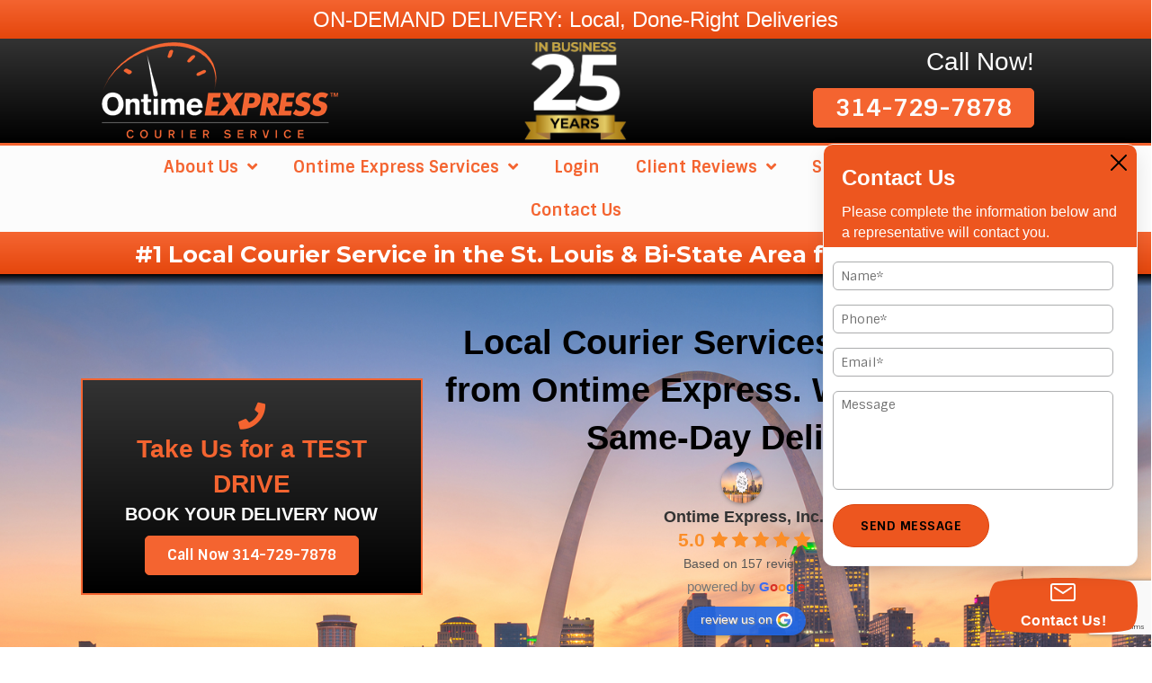

--- FILE ---
content_type: text/html; charset=UTF-8
request_url: https://ontimeexpress.net/
body_size: 34925
content:
<!DOCTYPE html>
<html lang="en-US">
<head>
<meta charset="UTF-8" />
<script>
var gform;gform||(document.addEventListener("gform_main_scripts_loaded",function(){gform.scriptsLoaded=!0}),document.addEventListener("gform/theme/scripts_loaded",function(){gform.themeScriptsLoaded=!0}),window.addEventListener("DOMContentLoaded",function(){gform.domLoaded=!0}),gform={domLoaded:!1,scriptsLoaded:!1,themeScriptsLoaded:!1,isFormEditor:()=>"function"==typeof InitializeEditor,callIfLoaded:function(o){return!(!gform.domLoaded||!gform.scriptsLoaded||!gform.themeScriptsLoaded&&!gform.isFormEditor()||(gform.isFormEditor()&&console.warn("The use of gform.initializeOnLoaded() is deprecated in the form editor context and will be removed in Gravity Forms 3.1."),o(),0))},initializeOnLoaded:function(o){gform.callIfLoaded(o)||(document.addEventListener("gform_main_scripts_loaded",()=>{gform.scriptsLoaded=!0,gform.callIfLoaded(o)}),document.addEventListener("gform/theme/scripts_loaded",()=>{gform.themeScriptsLoaded=!0,gform.callIfLoaded(o)}),window.addEventListener("DOMContentLoaded",()=>{gform.domLoaded=!0,gform.callIfLoaded(o)}))},hooks:{action:{},filter:{}},addAction:function(o,r,e,t){gform.addHook("action",o,r,e,t)},addFilter:function(o,r,e,t){gform.addHook("filter",o,r,e,t)},doAction:function(o){gform.doHook("action",o,arguments)},applyFilters:function(o){return gform.doHook("filter",o,arguments)},removeAction:function(o,r){gform.removeHook("action",o,r)},removeFilter:function(o,r,e){gform.removeHook("filter",o,r,e)},addHook:function(o,r,e,t,n){null==gform.hooks[o][r]&&(gform.hooks[o][r]=[]);var d=gform.hooks[o][r];null==n&&(n=r+"_"+d.length),gform.hooks[o][r].push({tag:n,callable:e,priority:t=null==t?10:t})},doHook:function(r,o,e){var t;if(e=Array.prototype.slice.call(e,1),null!=gform.hooks[r][o]&&((o=gform.hooks[r][o]).sort(function(o,r){return o.priority-r.priority}),o.forEach(function(o){"function"!=typeof(t=o.callable)&&(t=window[t]),"action"==r?t.apply(null,e):e[0]=t.apply(null,e)})),"filter"==r)return e[0]},removeHook:function(o,r,t,n){var e;null!=gform.hooks[o][r]&&(e=(e=gform.hooks[o][r]).filter(function(o,r,e){return!!(null!=n&&n!=o.tag||null!=t&&t!=o.priority)}),gform.hooks[o][r]=e)}});
</script>

<meta name='viewport' content='width=device-width, initial-scale=1.0' />
<meta http-equiv='X-UA-Compatible' content='IE=edge' />
<link rel="profile" href="https://gmpg.org/xfn/11" />
<meta name='robots' content='index, follow, max-image-preview:large, max-snippet:-1, max-video-preview:-1' />

	<!-- This site is optimized with the Yoast SEO plugin v26.7 - https://yoast.com/wordpress/plugins/seo/ -->
	<title>Local Courier Services in St Louis offering Same-Day Delivery</title>
	<meta name="description" content="Ontime Express provides local courier, freight, and same-day delivery services for the Greater St. Louis &amp; Bi-State Area" />
	<link rel="canonical" href="https://ontimeexpress.net/" />
	<script type="application/ld+json" class="yoast-schema-graph">{"@context":"https://schema.org","@graph":[{"@type":"WebPage","@id":"https://ontimeexpress.net/","url":"https://ontimeexpress.net/","name":"Local Courier Services in St Louis offering Same-Day Delivery","isPartOf":{"@id":"https://ontimeexpress.net/#website"},"primaryImageOfPage":{"@id":"https://ontimeexpress.net/#primaryimage"},"image":{"@id":"https://ontimeexpress.net/#primaryimage"},"thumbnailUrl":"https://ontimeexpress.net/wp-content/uploads/bigstock-Delivery-Mail-People-And-Shi-217768672.jpg","datePublished":"2011-05-23T19:19:13+00:00","dateModified":"2026-01-17T02:56:21+00:00","description":"Ontime Express provides local courier, freight, and same-day delivery services for the Greater St. Louis & Bi-State Area","breadcrumb":{"@id":"https://ontimeexpress.net/#breadcrumb"},"inLanguage":"en-US","potentialAction":[{"@type":"ReadAction","target":["https://ontimeexpress.net/"]}]},{"@type":"ImageObject","inLanguage":"en-US","@id":"https://ontimeexpress.net/#primaryimage","url":"https://ontimeexpress.net/wp-content/uploads/bigstock-Delivery-Mail-People-And-Shi-217768672.jpg","contentUrl":"https://ontimeexpress.net/wp-content/uploads/bigstock-Delivery-Mail-People-And-Shi-217768672.jpg","width":1600,"height":1067,"caption":"delivery mail people and shipping concept.Young woman sign in digital mobile phone after receiving parcel from courier at home."},{"@type":"BreadcrumbList","@id":"https://ontimeexpress.net/#breadcrumb","itemListElement":[{"@type":"ListItem","position":1,"name":"Home"}]},{"@type":"WebSite","@id":"https://ontimeexpress.net/#website","url":"https://ontimeexpress.net/","name":"Ontime Express","description":"St, Louis&#039; Best Courier &amp; Freight Service","potentialAction":[{"@type":"SearchAction","target":{"@type":"EntryPoint","urlTemplate":"https://ontimeexpress.net/?s={search_term_string}"},"query-input":{"@type":"PropertyValueSpecification","valueRequired":true,"valueName":"search_term_string"}}],"inLanguage":"en-US"}]}</script>
	<meta name="google-site-verification" content="gd6Zxx1PvUMnk2IF6AkUh0CYInS9sak406Q38UTglfs" />
	<!-- / Yoast SEO plugin. -->


<link rel='dns-prefetch' href='//www.google.com' />
<link rel='dns-prefetch' href='//fonts.googleapis.com' />
<link href='https://fonts.gstatic.com' crossorigin rel='preconnect' />
<link rel="alternate" type="application/rss+xml" title="Ontime Express &raquo; Feed" href="https://ontimeexpress.net/feed/" />
<link rel="alternate" type="application/rss+xml" title="Ontime Express &raquo; Comments Feed" href="https://ontimeexpress.net/comments/feed/" />
<link rel="alternate" type="application/rss+xml" title="Ontime Express &raquo; Home Comments Feed" href="https://ontimeexpress.net/home/feed/" />
<link rel="alternate" title="oEmbed (JSON)" type="application/json+oembed" href="https://ontimeexpress.net/wp-json/oembed/1.0/embed?url=https%3A%2F%2Fontimeexpress.net%2F" />
<link rel="alternate" title="oEmbed (XML)" type="text/xml+oembed" href="https://ontimeexpress.net/wp-json/oembed/1.0/embed?url=https%3A%2F%2Fontimeexpress.net%2F&#038;format=xml" />
<link rel="preload" href="https://ontimeexpress.net/wp-content/plugins/bb-plugin/fonts/fontawesome/5.15.4/webfonts/fa-solid-900.woff2" as="font" type="font/woff2" crossorigin="anonymous">
<link rel="preload" href="https://ontimeexpress.net/wp-content/plugins/bb-plugin/fonts/fontawesome/5.15.4/webfonts/fa-regular-400.woff2" as="font" type="font/woff2" crossorigin="anonymous">
<style id='wp-img-auto-sizes-contain-inline-css'>
img:is([sizes=auto i],[sizes^="auto," i]){contain-intrinsic-size:3000px 1500px}
/*# sourceURL=wp-img-auto-sizes-contain-inline-css */
</style>
<link rel='stylesheet' id='wp-customer-reviews-3-frontend-css' href='https://ontimeexpress.net/wp-content/plugins/wp-customer-reviews/css/wp-customer-reviews.css?ver=3.7.7' media='all' />
<style id='wp-emoji-styles-inline-css'>

	img.wp-smiley, img.emoji {
		display: inline !important;
		border: none !important;
		box-shadow: none !important;
		height: 1em !important;
		width: 1em !important;
		margin: 0 0.07em !important;
		vertical-align: -0.1em !important;
		background: none !important;
		padding: 0 !important;
	}
/*# sourceURL=wp-emoji-styles-inline-css */
</style>
<style id='wp-block-library-inline-css'>
:root{--wp-block-synced-color:#7a00df;--wp-block-synced-color--rgb:122,0,223;--wp-bound-block-color:var(--wp-block-synced-color);--wp-editor-canvas-background:#ddd;--wp-admin-theme-color:#007cba;--wp-admin-theme-color--rgb:0,124,186;--wp-admin-theme-color-darker-10:#006ba1;--wp-admin-theme-color-darker-10--rgb:0,107,160.5;--wp-admin-theme-color-darker-20:#005a87;--wp-admin-theme-color-darker-20--rgb:0,90,135;--wp-admin-border-width-focus:2px}@media (min-resolution:192dpi){:root{--wp-admin-border-width-focus:1.5px}}.wp-element-button{cursor:pointer}:root .has-very-light-gray-background-color{background-color:#eee}:root .has-very-dark-gray-background-color{background-color:#313131}:root .has-very-light-gray-color{color:#eee}:root .has-very-dark-gray-color{color:#313131}:root .has-vivid-green-cyan-to-vivid-cyan-blue-gradient-background{background:linear-gradient(135deg,#00d084,#0693e3)}:root .has-purple-crush-gradient-background{background:linear-gradient(135deg,#34e2e4,#4721fb 50%,#ab1dfe)}:root .has-hazy-dawn-gradient-background{background:linear-gradient(135deg,#faaca8,#dad0ec)}:root .has-subdued-olive-gradient-background{background:linear-gradient(135deg,#fafae1,#67a671)}:root .has-atomic-cream-gradient-background{background:linear-gradient(135deg,#fdd79a,#004a59)}:root .has-nightshade-gradient-background{background:linear-gradient(135deg,#330968,#31cdcf)}:root .has-midnight-gradient-background{background:linear-gradient(135deg,#020381,#2874fc)}:root{--wp--preset--font-size--normal:16px;--wp--preset--font-size--huge:42px}.has-regular-font-size{font-size:1em}.has-larger-font-size{font-size:2.625em}.has-normal-font-size{font-size:var(--wp--preset--font-size--normal)}.has-huge-font-size{font-size:var(--wp--preset--font-size--huge)}.has-text-align-center{text-align:center}.has-text-align-left{text-align:left}.has-text-align-right{text-align:right}.has-fit-text{white-space:nowrap!important}#end-resizable-editor-section{display:none}.aligncenter{clear:both}.items-justified-left{justify-content:flex-start}.items-justified-center{justify-content:center}.items-justified-right{justify-content:flex-end}.items-justified-space-between{justify-content:space-between}.screen-reader-text{border:0;clip-path:inset(50%);height:1px;margin:-1px;overflow:hidden;padding:0;position:absolute;width:1px;word-wrap:normal!important}.screen-reader-text:focus{background-color:#ddd;clip-path:none;color:#444;display:block;font-size:1em;height:auto;left:5px;line-height:normal;padding:15px 23px 14px;text-decoration:none;top:5px;width:auto;z-index:100000}html :where(.has-border-color){border-style:solid}html :where([style*=border-top-color]){border-top-style:solid}html :where([style*=border-right-color]){border-right-style:solid}html :where([style*=border-bottom-color]){border-bottom-style:solid}html :where([style*=border-left-color]){border-left-style:solid}html :where([style*=border-width]){border-style:solid}html :where([style*=border-top-width]){border-top-style:solid}html :where([style*=border-right-width]){border-right-style:solid}html :where([style*=border-bottom-width]){border-bottom-style:solid}html :where([style*=border-left-width]){border-left-style:solid}html :where(img[class*=wp-image-]){height:auto;max-width:100%}:where(figure){margin:0 0 1em}html :where(.is-position-sticky){--wp-admin--admin-bar--position-offset:var(--wp-admin--admin-bar--height,0px)}@media screen and (max-width:600px){html :where(.is-position-sticky){--wp-admin--admin-bar--position-offset:0px}}

/*# sourceURL=wp-block-library-inline-css */
</style><style id='global-styles-inline-css'>
:root{--wp--preset--aspect-ratio--square: 1;--wp--preset--aspect-ratio--4-3: 4/3;--wp--preset--aspect-ratio--3-4: 3/4;--wp--preset--aspect-ratio--3-2: 3/2;--wp--preset--aspect-ratio--2-3: 2/3;--wp--preset--aspect-ratio--16-9: 16/9;--wp--preset--aspect-ratio--9-16: 9/16;--wp--preset--color--black: #000000;--wp--preset--color--cyan-bluish-gray: #abb8c3;--wp--preset--color--white: #ffffff;--wp--preset--color--pale-pink: #f78da7;--wp--preset--color--vivid-red: #cf2e2e;--wp--preset--color--luminous-vivid-orange: #ff6900;--wp--preset--color--luminous-vivid-amber: #fcb900;--wp--preset--color--light-green-cyan: #7bdcb5;--wp--preset--color--vivid-green-cyan: #00d084;--wp--preset--color--pale-cyan-blue: #8ed1fc;--wp--preset--color--vivid-cyan-blue: #0693e3;--wp--preset--color--vivid-purple: #9b51e0;--wp--preset--color--fl-heading-text: #000000;--wp--preset--color--fl-body-bg: #ffffff;--wp--preset--color--fl-body-text: #000000;--wp--preset--color--fl-accent: #f46430;--wp--preset--color--fl-accent-hover: #333333;--wp--preset--color--fl-topbar-bg: #f46430;--wp--preset--color--fl-topbar-text: #ffffff;--wp--preset--color--fl-topbar-link: #ffffff;--wp--preset--color--fl-topbar-hover: #428bca;--wp--preset--color--fl-header-bg: #0a0a0a;--wp--preset--color--fl-header-text: #ffffff;--wp--preset--color--fl-header-link: #ffffff;--wp--preset--color--fl-header-hover: #bd3907;--wp--preset--color--fl-nav-bg: #ffffff;--wp--preset--color--fl-nav-link: #808080;--wp--preset--color--fl-nav-hover: #428bca;--wp--preset--color--fl-content-bg: #ffffff;--wp--preset--color--fl-footer-widgets-bg: #3d3d3d;--wp--preset--color--fl-footer-widgets-text: #d3d3d3;--wp--preset--color--fl-footer-widgets-link: #d3d3d3;--wp--preset--color--fl-footer-widgets-hover: #428bca;--wp--preset--color--fl-footer-bg: #333333;--wp--preset--color--fl-footer-text: #a5a5a5;--wp--preset--color--fl-footer-link: #a5a5a5;--wp--preset--color--fl-footer-hover: #428bca;--wp--preset--gradient--vivid-cyan-blue-to-vivid-purple: linear-gradient(135deg,rgb(6,147,227) 0%,rgb(155,81,224) 100%);--wp--preset--gradient--light-green-cyan-to-vivid-green-cyan: linear-gradient(135deg,rgb(122,220,180) 0%,rgb(0,208,130) 100%);--wp--preset--gradient--luminous-vivid-amber-to-luminous-vivid-orange: linear-gradient(135deg,rgb(252,185,0) 0%,rgb(255,105,0) 100%);--wp--preset--gradient--luminous-vivid-orange-to-vivid-red: linear-gradient(135deg,rgb(255,105,0) 0%,rgb(207,46,46) 100%);--wp--preset--gradient--very-light-gray-to-cyan-bluish-gray: linear-gradient(135deg,rgb(238,238,238) 0%,rgb(169,184,195) 100%);--wp--preset--gradient--cool-to-warm-spectrum: linear-gradient(135deg,rgb(74,234,220) 0%,rgb(151,120,209) 20%,rgb(207,42,186) 40%,rgb(238,44,130) 60%,rgb(251,105,98) 80%,rgb(254,248,76) 100%);--wp--preset--gradient--blush-light-purple: linear-gradient(135deg,rgb(255,206,236) 0%,rgb(152,150,240) 100%);--wp--preset--gradient--blush-bordeaux: linear-gradient(135deg,rgb(254,205,165) 0%,rgb(254,45,45) 50%,rgb(107,0,62) 100%);--wp--preset--gradient--luminous-dusk: linear-gradient(135deg,rgb(255,203,112) 0%,rgb(199,81,192) 50%,rgb(65,88,208) 100%);--wp--preset--gradient--pale-ocean: linear-gradient(135deg,rgb(255,245,203) 0%,rgb(182,227,212) 50%,rgb(51,167,181) 100%);--wp--preset--gradient--electric-grass: linear-gradient(135deg,rgb(202,248,128) 0%,rgb(113,206,126) 100%);--wp--preset--gradient--midnight: linear-gradient(135deg,rgb(2,3,129) 0%,rgb(40,116,252) 100%);--wp--preset--font-size--small: 13px;--wp--preset--font-size--medium: 20px;--wp--preset--font-size--large: 36px;--wp--preset--font-size--x-large: 42px;--wp--preset--spacing--20: 0.44rem;--wp--preset--spacing--30: 0.67rem;--wp--preset--spacing--40: 1rem;--wp--preset--spacing--50: 1.5rem;--wp--preset--spacing--60: 2.25rem;--wp--preset--spacing--70: 3.38rem;--wp--preset--spacing--80: 5.06rem;--wp--preset--shadow--natural: 6px 6px 9px rgba(0, 0, 0, 0.2);--wp--preset--shadow--deep: 12px 12px 50px rgba(0, 0, 0, 0.4);--wp--preset--shadow--sharp: 6px 6px 0px rgba(0, 0, 0, 0.2);--wp--preset--shadow--outlined: 6px 6px 0px -3px rgb(255, 255, 255), 6px 6px rgb(0, 0, 0);--wp--preset--shadow--crisp: 6px 6px 0px rgb(0, 0, 0);}:where(.is-layout-flex){gap: 0.5em;}:where(.is-layout-grid){gap: 0.5em;}body .is-layout-flex{display: flex;}.is-layout-flex{flex-wrap: wrap;align-items: center;}.is-layout-flex > :is(*, div){margin: 0;}body .is-layout-grid{display: grid;}.is-layout-grid > :is(*, div){margin: 0;}:where(.wp-block-columns.is-layout-flex){gap: 2em;}:where(.wp-block-columns.is-layout-grid){gap: 2em;}:where(.wp-block-post-template.is-layout-flex){gap: 1.25em;}:where(.wp-block-post-template.is-layout-grid){gap: 1.25em;}.has-black-color{color: var(--wp--preset--color--black) !important;}.has-cyan-bluish-gray-color{color: var(--wp--preset--color--cyan-bluish-gray) !important;}.has-white-color{color: var(--wp--preset--color--white) !important;}.has-pale-pink-color{color: var(--wp--preset--color--pale-pink) !important;}.has-vivid-red-color{color: var(--wp--preset--color--vivid-red) !important;}.has-luminous-vivid-orange-color{color: var(--wp--preset--color--luminous-vivid-orange) !important;}.has-luminous-vivid-amber-color{color: var(--wp--preset--color--luminous-vivid-amber) !important;}.has-light-green-cyan-color{color: var(--wp--preset--color--light-green-cyan) !important;}.has-vivid-green-cyan-color{color: var(--wp--preset--color--vivid-green-cyan) !important;}.has-pale-cyan-blue-color{color: var(--wp--preset--color--pale-cyan-blue) !important;}.has-vivid-cyan-blue-color{color: var(--wp--preset--color--vivid-cyan-blue) !important;}.has-vivid-purple-color{color: var(--wp--preset--color--vivid-purple) !important;}.has-black-background-color{background-color: var(--wp--preset--color--black) !important;}.has-cyan-bluish-gray-background-color{background-color: var(--wp--preset--color--cyan-bluish-gray) !important;}.has-white-background-color{background-color: var(--wp--preset--color--white) !important;}.has-pale-pink-background-color{background-color: var(--wp--preset--color--pale-pink) !important;}.has-vivid-red-background-color{background-color: var(--wp--preset--color--vivid-red) !important;}.has-luminous-vivid-orange-background-color{background-color: var(--wp--preset--color--luminous-vivid-orange) !important;}.has-luminous-vivid-amber-background-color{background-color: var(--wp--preset--color--luminous-vivid-amber) !important;}.has-light-green-cyan-background-color{background-color: var(--wp--preset--color--light-green-cyan) !important;}.has-vivid-green-cyan-background-color{background-color: var(--wp--preset--color--vivid-green-cyan) !important;}.has-pale-cyan-blue-background-color{background-color: var(--wp--preset--color--pale-cyan-blue) !important;}.has-vivid-cyan-blue-background-color{background-color: var(--wp--preset--color--vivid-cyan-blue) !important;}.has-vivid-purple-background-color{background-color: var(--wp--preset--color--vivid-purple) !important;}.has-black-border-color{border-color: var(--wp--preset--color--black) !important;}.has-cyan-bluish-gray-border-color{border-color: var(--wp--preset--color--cyan-bluish-gray) !important;}.has-white-border-color{border-color: var(--wp--preset--color--white) !important;}.has-pale-pink-border-color{border-color: var(--wp--preset--color--pale-pink) !important;}.has-vivid-red-border-color{border-color: var(--wp--preset--color--vivid-red) !important;}.has-luminous-vivid-orange-border-color{border-color: var(--wp--preset--color--luminous-vivid-orange) !important;}.has-luminous-vivid-amber-border-color{border-color: var(--wp--preset--color--luminous-vivid-amber) !important;}.has-light-green-cyan-border-color{border-color: var(--wp--preset--color--light-green-cyan) !important;}.has-vivid-green-cyan-border-color{border-color: var(--wp--preset--color--vivid-green-cyan) !important;}.has-pale-cyan-blue-border-color{border-color: var(--wp--preset--color--pale-cyan-blue) !important;}.has-vivid-cyan-blue-border-color{border-color: var(--wp--preset--color--vivid-cyan-blue) !important;}.has-vivid-purple-border-color{border-color: var(--wp--preset--color--vivid-purple) !important;}.has-vivid-cyan-blue-to-vivid-purple-gradient-background{background: var(--wp--preset--gradient--vivid-cyan-blue-to-vivid-purple) !important;}.has-light-green-cyan-to-vivid-green-cyan-gradient-background{background: var(--wp--preset--gradient--light-green-cyan-to-vivid-green-cyan) !important;}.has-luminous-vivid-amber-to-luminous-vivid-orange-gradient-background{background: var(--wp--preset--gradient--luminous-vivid-amber-to-luminous-vivid-orange) !important;}.has-luminous-vivid-orange-to-vivid-red-gradient-background{background: var(--wp--preset--gradient--luminous-vivid-orange-to-vivid-red) !important;}.has-very-light-gray-to-cyan-bluish-gray-gradient-background{background: var(--wp--preset--gradient--very-light-gray-to-cyan-bluish-gray) !important;}.has-cool-to-warm-spectrum-gradient-background{background: var(--wp--preset--gradient--cool-to-warm-spectrum) !important;}.has-blush-light-purple-gradient-background{background: var(--wp--preset--gradient--blush-light-purple) !important;}.has-blush-bordeaux-gradient-background{background: var(--wp--preset--gradient--blush-bordeaux) !important;}.has-luminous-dusk-gradient-background{background: var(--wp--preset--gradient--luminous-dusk) !important;}.has-pale-ocean-gradient-background{background: var(--wp--preset--gradient--pale-ocean) !important;}.has-electric-grass-gradient-background{background: var(--wp--preset--gradient--electric-grass) !important;}.has-midnight-gradient-background{background: var(--wp--preset--gradient--midnight) !important;}.has-small-font-size{font-size: var(--wp--preset--font-size--small) !important;}.has-medium-font-size{font-size: var(--wp--preset--font-size--medium) !important;}.has-large-font-size{font-size: var(--wp--preset--font-size--large) !important;}.has-x-large-font-size{font-size: var(--wp--preset--font-size--x-large) !important;}
/*# sourceURL=global-styles-inline-css */
</style>

<style id='classic-theme-styles-inline-css'>
/*! This file is auto-generated */
.wp-block-button__link{color:#fff;background-color:#32373c;border-radius:9999px;box-shadow:none;text-decoration:none;padding:calc(.667em + 2px) calc(1.333em + 2px);font-size:1.125em}.wp-block-file__button{background:#32373c;color:#fff;text-decoration:none}
/*# sourceURL=/wp-includes/css/classic-themes.min.css */
</style>
<link rel='stylesheet' id='ultimate-icons-css' href='https://ontimeexpress.net/wp-content/uploads/bb-plugin/icons/ultimate-icons/style.css?ver=2.9.4.1' media='all' />
<link rel='stylesheet' id='font-awesome-5-css' href='https://ontimeexpress.net/wp-content/plugins/bb-plugin/fonts/fontawesome/5.15.4/css/all.min.css?ver=2.9.4.1' media='all' />
<link rel='stylesheet' id='font-awesome-css' href='https://ontimeexpress.net/wp-content/plugins/bb-plugin/fonts/fontawesome/5.15.4/css/v4-shims.min.css?ver=2.9.4.1' media='all' />
<link rel='stylesheet' id='fl-builder-layout-5-css' href='https://ontimeexpress.net/wp-content/uploads/bb-plugin/cache/5-layout.css?ver=b073922e524c37f0ae08887be7f60dd9' media='all' />
<link rel='stylesheet' id='fl-builder-layout-bundle-471a663af43e580733cd9dc985c55344-css' href='https://ontimeexpress.net/wp-content/uploads/bb-plugin/cache/471a663af43e580733cd9dc985c55344-layout-bundle.css?ver=2.9.4.1-1.5.2.1-20251125200437' media='all' />
<link rel='stylesheet' id='brb-public-main-css-css' href='https://ontimeexpress.net/wp-content/plugins/business-reviews-bundle/assets/css/public-main.css?ver=1.9.131' media='all' />
<link rel='stylesheet' id='grw-public-main-css-css' href='https://ontimeexpress.net/wp-content/plugins/widget-google-reviews/assets/css/public-main.css?ver=6.9.2' media='all' />
<link rel='stylesheet' id='jquery-magnificpopup-css' href='https://ontimeexpress.net/wp-content/plugins/bb-plugin/css/jquery.magnificpopup.min.css?ver=2.9.4.1' media='all' />
<link rel='stylesheet' id='bootstrap-css' href='https://ontimeexpress.net/wp-content/themes/bb-theme/css/bootstrap.min.css?ver=1.7.19' media='all' />
<link rel='stylesheet' id='fl-automator-skin-css' href='https://ontimeexpress.net/wp-content/uploads/bb-theme/skin-696afb19e2436.css?ver=1.7.19' media='all' />
<link rel='stylesheet' id='_fl-child-theme-css' href='https://ontimeexpress.net/wp-content/themes/bb-theme-child/style.css?ver=1.0' media='all' />
<link rel='stylesheet' id='fl-builder-google-fonts-6094227222a1ea32f16dd8ab0e77e43c-css' href='//fonts.googleapis.com/css?family=Sintony%3A300%2C400%2C700%7CLato%3A400%7CMontserrat%3A600%2C700&#038;ver=6.9' media='all' />
<script src="https://ontimeexpress.net/wp-includes/js/jquery/jquery.min.js?ver=3.7.1" id="jquery-core-js"></script>
<script src="https://ontimeexpress.net/wp-includes/js/jquery/jquery-migrate.min.js?ver=3.4.1" id="jquery-migrate-js"></script>
<script src="https://ontimeexpress.net/wp-content/plugins/wp-customer-reviews/js/wp-customer-reviews.js?ver=3.7.7" id="wp-customer-reviews-3-frontend-js"></script>
<script id="brb-public-main-js-js-extra">
var brb_vars = {"ajaxurl":"https://ontimeexpress.net/wp-admin/admin-ajax.php","gavatar":"https://ontimeexpress.net/wp-content/plugins/business-reviews-bundle/assets/img/google_avatar.png"};
//# sourceURL=brb-public-main-js-js-extra
</script>
<script defer="defer" src="https://ontimeexpress.net/wp-content/plugins/business-reviews-bundle/assets/js/public-main.js?ver=1.9.131" id="brb-public-main-js-js"></script>
<script defer="defer" src="https://ontimeexpress.net/wp-content/plugins/widget-google-reviews/assets/js/public-main.js?ver=6.9.2" id="grw-public-main-js-js"></script>
<link rel="https://api.w.org/" href="https://ontimeexpress.net/wp-json/" /><link rel="alternate" title="JSON" type="application/json" href="https://ontimeexpress.net/wp-json/wp/v2/pages/5" /><link rel="EditURI" type="application/rsd+xml" title="RSD" href="https://ontimeexpress.net/xmlrpc.php?rsd" />
<meta name="generator" content="WordPress 6.9" />
<link rel='shortlink' href='https://ontimeexpress.net/' />
<link rel="pingback" href="https://ontimeexpress.net/xmlrpc.php">
<link rel="icon" href="https://ontimeexpress.net/wp-content/uploads/cropped-OntimeFav2-32x32.png" sizes="32x32" />
<link rel="icon" href="https://ontimeexpress.net/wp-content/uploads/cropped-OntimeFav2-192x192.png" sizes="192x192" />
<link rel="apple-touch-icon" href="https://ontimeexpress.net/wp-content/uploads/cropped-OntimeFav2-180x180.png" />
<meta name="msapplication-TileImage" content="https://ontimeexpress.net/wp-content/uploads/cropped-OntimeFav2-270x270.png" />
		<style id="wp-custom-css">
			body .gform_wrapper .gf_page_steps .gf_step {
	color: #ffffff
}
body .gform_wrapper .gf_page_steps .gf_step_active {
	color: #f46430
}

body .gform_wrapper .gform_body .gform_fields  #field_5_3.gfield .ginput_container {
	height:23px;
}
body .gform_wrapper .gform_body .gform_fields  #field_5_4.gfield .ginput_container {
	height:23px;
}
body .gform_wrapper .gform_body .gform_fields  #field_5_2.gfield .ginput_container {
	height:20px;
}
body .gform_wrapper .gform_body .gform_fields  #field_5_11.gfield .ginput_container {
	height:23px;
}
body .gform_wrapper .gform_body .gform_fields  #field_5_7.gfield .ginput_container {
	height:20px;
}


.fl-module-fl-post-content picture img{
	width: 100%;
	object-fit:cover;
}

.fl-module-fl-post-content .wp-caption img{
	width: 100%;
	object-fit:cover;
}

@media (max-width: 992px) {
	.fl-module-fl-post-content p>
	img:not(.alignnone,.aligncenter,.fl-slideshow-image-img)
	,
	.fl-module-fl-post-content li
	img:not(.alignnone,.aligncenter,.fl-slideshow-image-img)
	,
	.fl-module-fl-post-content picture:not(.alignnone,.aligncenter,.fl-slideshow-image-img)
	,
	.fl-module-fl-post-content .wp-caption:not(.alignnone,.aligncenter,.fl-slideshow-image-img)
	,
	.fl-module-fl-post-content p>a>
	img:not(.alignnone,.aligncenter,.fl-slideshow-image-img)
	{
		    width: 50% !important;
		margin: 5px 10px 10px 10px !important;
	}
	

	.content-editor > .fl-rich-text p>
	img:not(.alignnone,.aligncenter,.fl-slideshow-image-img)
	,
	.content-editor > .fl-rich-text li
	img:not(.alignnone,.aligncenter,.fl-slideshow-image-img)
	,
	.content-editor > .fl-rich-text picture:not(.alignnone,.aligncenter,.fl-slideshow-image-img)
	,
	.content-editor > .fl-rich-text p>a>
	img:not(.alignnone,.aligncenter,.fl-slideshow-image-img)
	{
		    width: 50% !important;
		margin: 5px 10px 10px 10px !important;
	}

	
	}

@media (max-width: 480px) {
	.fl-module-fl-post-content p>
	img:not(.alignnone,.aligncenter,.fl-slideshow-image-img)
	,
	.fl-module-fl-post-content li
	img:not(.alignnone,.aligncenter,.fl-slideshow-image-img)
	,
	.fl-module-fl-post-content p>a>
	img:not(.alignnone,.aligncenter,.fl-slideshow-image-img)
		,
	
	.fl-module-fl-post-content picture:not(.alignnone,.aligncenter,.fl-slideshow-image-img)
	,
	.fl-module-fl-post-content .wp-caption:not(.alignnone,.aligncenter,.fl-slideshow-image-img)
	{
margin-left:0px !important;
		margin-right:0px !important;
		    width: 100% !important;
		display:block !important;
	}

	
		.content-editor > .fl-rich-text p>
	img:not(.alignnone,.aligncenter,.fl-slideshow-image-img)
	,
	.content-editor > .fl-rich-text li
	img:not(.alignnone,.aligncenter,.fl-slideshow-image-img)
	,
	.content-editor > .fl-rich-text p>a>
	img:not(.alignnone,.aligncenter,.fl-slideshow-image-img)
		,
	
	.content-editor > .fl-rich-text picture:not(.alignnone,.aligncenter,.fl-slideshow-image-img)
	{
margin-left:0px !important;
		margin-right:0px !important;
		    width: 100% !important;
		display:block !important;
	}
	
	}

/* ===== OntimeExpress: force ONLY "Ontime Express Services" (id 403) to 2-column mega ===== */

/* 1) top-level li must be the anchor for the absolute panel */
#menu-item-403{ position: static !important; }

/* 2) the panel */
#menu-item-403 > .sub-menu{
  position: absolute !important;
  left: 0 !important;
  right: 0 !important;
  top: 100% !important;
  margin: 0 auto !important;
  max-width: 1100px !important;         /* adjust if you want wider/narrower */
  width: auto !important;
  min-width: 0 !important;
  transform: none !important;
  z-index: 9999 !important;

  background: #fff !important;
  border: 1px solid rgba(0,0,0,.12) !important;
  box-shadow: 0 16px 40px rgba(0,0,0,.14) !important;
  padding: 20px 28px 32px !important;
  overflow: hidden !important;

  /* 2 columns, column-first flow (desktop) */
  column-count: 2 !important;
  column-gap: 36px !important;
  column-fill: balance !important;

  display: none !important;             /* hidden until hover/focus */
}

/* 3) open on hover / keyboard focus */
#menu-item-403:hover > .sub-menu,
#menu-item-403:focus-within > .sub-menu{
  display: block !important;
}

/* 4) neutralize the theme’s skinny flyout item formatting */
#menu-item-403 > .sub-menu > li,
#menu-item-403 > .sub-menu > li > .sub-menu > li{
  display: block !important;
  float: none !important;
  width: auto !important;
  margin: 0 0 10px 0 !important;
  padding: 0 !important;
  list-style: none !important;
  break-inside: avoid-column;
  -webkit-column-break-inside: avoid;
}

/* 5) links (remove pill cards/borders) */
#menu-item-403 .sub-menu a{
  background: transparent !important;
  border: 0 !important;
  box-shadow: none !important;
  margin: 0 !important;
  padding: 8px 10px !important;
  line-height: 1.35 !important;
  color: #1b1b1b !important;
  text-decoration: none !important;
  border-radius: 8px !important;
  white-space: normal !important;  /* allow wrapping of long labels */
}
#menu-item-403 .sub-menu a:hover,
#menu-item-403 .sub-menu a:focus{
  background: rgba(0,0,0,.06) !important;
  color: #e75b2c !important;
  outline: none !important;
}

/* 6) if you used “category” headings, hide them & flatten their children */
#menu-item-403 > .sub-menu > li.menu-item-has-children > a{ display: none !important; }
#menu-item-403 > .sub-menu > li.menu-item-has-children > .sub-menu{ display: contents !important; }

/* 7) mobile/tablet: revert to normal stacked dropdown */
@media (max-width: 1024px){
  #menu-item-403 > .sub-menu{
    position: static !important;
    max-width: none !important;
    width: 100% !important;
    box-shadow: none !important;
    border: 0 !important;
    padding: 8px 0 12px !important;
    column-count: 1 !important;
    column-gap: 0 !important;
    overflow: visible !important;
    display: block !important;  /* your theme’s mobile toggle will handle visibility */
  }
}

/* --- UX polish for menu-item-403 mega dropdown --- */

/* 1) Remove the tiny gap caused by the border */
#menu-item-403 > .sub-menu{
  top: calc(100% - 1px) !important; /* overlaps the trigger by 1px */
}

/* 2) Hover bridge: invisible strip between the trigger and the panel */
#menu-item-403{
  position: static !important;
}
#menu-item-403::after{
  content:"";
  position:absolute;
  left:0; right:0;
  top:100%;
  height:14px;              /* buffer size */
  display:block;
  /* it sits on top of the gap so hover doesn't drop */
}

/* 3) Make the panel control its own visibility (prevents flicker) */
/* Keep it in the layout but hidden; use opacity/visibility for smoothness */
#menu-item-403 > .sub-menu{
  display:block !important;        /* keep it in flow so it can be hovered */
  opacity:0;                       /* hidden by default */
  visibility:hidden;
  transform: translateY(6px);
  pointer-events:none;             /* don’t block hover when hidden */
  transition: opacity .18s ease, transform .18s ease, visibility 0s linear .18s;
}

/* Show when: parent hovered, parent focused, OR the panel itself hovered */
#menu-item-403:hover > .sub-menu,
#menu-item-403:focus-within > .sub-menu,
#menu-item-403 > .sub-menu:hover{
  opacity:1;
  visibility:visible;
  transform:none;
  pointer-events:auto;
  transition: opacity .18s ease, transform .18s ease, visibility 0s;
}

/* (Optional) Slightly larger bottom padding so last row never bumps the edge */
#menu-item-403 > .sub-menu{ padding-bottom: 36px !important; }

/* === Match other menus: add black border around the mega dropdown === */
#menu-item-403 > .sub-menu{
  border: 1px solid #000 !important;   /* black border */
  box-shadow: 0 6px 12px rgba(0,0,0,.15) !important; /* optional subtle shadow */
}

/* ===== Mobile / Tablet fixes for #menu-item-403 ===== */
@media (max-width: 1024px){
  /* Turn off the desktop hover-bridge on touch */
  #menu-item-403::after{ display:none !important; }

  /* Make the submenu behave like a normal collapsible list */
  #menu-item-403 > .sub-menu{
    position: static !important;      /* sit within the flow */
    max-width: none !important;
    width: 100% !important;
    border: 0 !important;
    box-shadow: none !important;
    padding: 0 !important;

    column-count: 1 !important;       /* single column */
    column-gap: 0 !important;
    overflow: visible !important;

    /* critical: don't reserve space when closed */
    display: none !important;
    opacity: 1 !important;
    visibility: visible !important;
    transform: none !important;
    pointer-events: auto !important;
  }

  /* Open on tap/focus (no JS needed) */
  #menu-item-403:focus-within > .sub-menu,
  #menu-item-403 > a:focus + .sub-menu{
    display: block !important;
  }

  /* Comfortable tap targets */
  #menu-item-403 .sub-menu a{
    padding: 12px 16px !important;
    border-bottom: 1px solid rgba(0,0,0,.06);
  }
  #menu-item-403 .sub-menu li:last-child > a{
    border-bottom: 0;
  }
}

/* ===== Mobile: restore black border for submenus ===== */
@media (max-width: 1024px){
  #menu-item-403 > .sub-menu,
  .main-navigation .sub-menu,
  #site-navigation .sub-menu,
  .navbar .sub-menu{
    border: 1px solid #000 !important;  /* black outline */
    box-shadow: none !important;        /* match theme’s flat mobile style */
    margin: 0 0 10px 0 !important;      /* spacing below each dropdown */
    padding: 0 !important;
  }

  /* Optional: give links breathing room inside the bordered box */
  #menu-item-403 .sub-menu a,
  .main-navigation .sub-menu a,
  #site-navigation .sub-menu a,
  .navbar .sub-menu a{
    padding: 12px 16px !important;
  }
}

/* ===== Mobile: restore black border + subtle shadow for submenus ===== */
@media (max-width: 1024px){
  #menu-item-403 > .sub-menu,
  .main-navigation .sub-menu,
  #site-navigation .sub-menu,
  .navbar .sub-menu{
    border: 1px solid #000 !important;                  /* black outline */
    box-shadow: 0 4px 12px rgba(0,0,0,.12) !important;  /* subtle shadow */
    margin: 0 0 10px 0 !important;                      /* spacing below dropdown */
    padding: 0 !important;
    background: #fff !important;                        /* ensure solid background */
  }

  /* tap-friendly spacing */
  #menu-item-403 .sub-menu a,
  .main-navigation .sub-menu a,
  #site-navigation .sub-menu a,
  .navbar .sub-menu a{
    padding: 12px 16px !important;
  }
}		</style>
		<!-- Google Tag Manager -->
<script>(function(w,d,s,l,i){w[l]=w[l]||[];w[l].push({'gtm.start':
new Date().getTime(),event:'gtm.js'});var f=d.getElementsByTagName(s)[0],
j=d.createElement(s),dl=l!='dataLayer'?'&l='+l:'';j.async=true;j.src=
'https://www.googletagmanager.com/gtm.js?id='+i+dl;f.parentNode.insertBefore(j,f);
})(window,document,'script','dataLayer','GTM-N5FS625');</script>
<!-- End Google Tag Manager -->
<link rel='stylesheet' id='gforms_reset_css-css' href='https://ontimeexpress.net/wp-content/plugins/gravityforms/legacy/css/formreset.min.css?ver=2.9.25' media='all' />
<link rel='stylesheet' id='gforms_formsmain_css-css' href='https://ontimeexpress.net/wp-content/plugins/gravityforms/legacy/css/formsmain.min.css?ver=2.9.25' media='all' />
<link rel='stylesheet' id='gforms_ready_class_css-css' href='https://ontimeexpress.net/wp-content/plugins/gravityforms/legacy/css/readyclass.min.css?ver=2.9.25' media='all' />
<link rel='stylesheet' id='gforms_browsers_css-css' href='https://ontimeexpress.net/wp-content/plugins/gravityforms/legacy/css/browsers.min.css?ver=2.9.25' media='all' />
</head>
<body class="home wp-singular page-template-default page page-id-5 wp-theme-bb-theme wp-child-theme-bb-theme-child fl-builder fl-builder-2-9-4-1 fl-themer-1-5-2-1-20251125200437 fl-theme-1-7-19 fl-no-js fl-theme-builder-header fl-theme-builder-header-header fl-theme-builder-footer fl-theme-builder-footer-footer fl-theme-builder-singular fl-theme-builder-singular-inner-page fl-framework-bootstrap fl-preset-default fl-full-width" itemscope="itemscope" itemtype="https://schema.org/WebPage">
<!-- Google Tag Manager (noscript) -->
<noscript><iframe src="https://www.googletagmanager.com/ns.html?id=GTM-N5FS625"
height="0" width="0" style="display:none;visibility:hidden"></iframe></noscript>
<!-- End Google Tag Manager (noscript) --><a aria-label="Skip to content" class="fl-screen-reader-text" href="#fl-main-content">Skip to content</a><div class="fl-page">
	<header class="fl-builder-content fl-builder-content-419 fl-builder-global-templates-locked" data-post-id="419" data-type="header" data-sticky="1" data-sticky-on="" data-sticky-breakpoint="medium" data-shrink="1" data-overlay="0" data-overlay-bg="transparent" data-shrink-image-height="50px" role="banner" itemscope="itemscope" itemtype="http://schema.org/WPHeader"><div class="fl-row fl-row-full-width fl-row-bg-gradient fl-node-5d927087ed58b fl-row-default-height fl-row-align-center" data-node="5d927087ed58b">
	<div class="fl-row-content-wrap">
								<div class="fl-row-content fl-row-fixed-width fl-node-content">
		
<div class="fl-col-group fl-node-5d927087eecd0 fl-col-group-equal-height fl-col-group-align-center" data-node="5d927087eecd0">
			<div class="fl-col fl-node-5d927087eedda fl-col-bg-color" data-node="5d927087eedda">
	<div class="fl-col-content fl-node-content"><div class="fl-module fl-module-uabb-heading fl-node-5da72b9d0efcf fl-visible-desktop fl-visible-large fl-visible-medium" data-node="5da72b9d0efcf">
	<div class="fl-module-content fl-node-content">
		
<div class="uabb-module-content uabb-heading-wrapper uabb-heading-align-left ">
	
	
	<h4 class="uabb-heading">
				<span class="uabb-heading-text">ON-DEMAND DELIVERY: Local, Done-Right Deliveries</span>
			</h4>
						</div>
	</div>
</div>
<div class="fl-module fl-module-uabb-heading fl-node-5e209eb46c494 fl-visible-mobile" data-node="5e209eb46c494">
	<div class="fl-module-content fl-node-content">
		
<div class="uabb-module-content uabb-heading-wrapper uabb-heading-align-center ">
	
	
	<h4 class="uabb-heading">
				<span class="uabb-heading-text">ON-DEMAND DELIVERY: <br>Local, Done-Right Deliveries</span>
			</h4>
						</div>
	</div>
</div>
</div>
</div>
	</div>
		</div>
	</div>
</div>
<div class="fl-row fl-row-full-width fl-row-bg-gradient fl-node-wqjbe6c8hnuf fl-row-default-height fl-row-align-center" data-node="wqjbe6c8hnuf">
	<div class="fl-row-content-wrap">
								<div class="fl-row-content fl-row-fixed-width fl-node-content">
		
<div class="fl-col-group fl-node-iue9dvyhocq6 fl-col-group-equal-height fl-col-group-align-center" data-node="iue9dvyhocq6">
			<div class="fl-col fl-node-nwach3kmlfst fl-col-bg-color fl-col-small" data-node="nwach3kmlfst">
	<div class="fl-col-content fl-node-content"><div class="fl-module fl-module-photo fl-node-utqx83ihz6gl" data-node="utqx83ihz6gl">
	<div class="fl-module-content fl-node-content">
		<div class="fl-photo fl-photo-align-center" itemscope itemtype="https://schema.org/ImageObject">
	<div class="fl-photo-content fl-photo-img-png">
				<a href="/" target="_self" itemprop="url">
				<img loading="lazy" decoding="async" class="fl-photo-img wp-image-232 size-full" src="https://ontimeexpress.net/wp-content/uploads/OTE1-logo.png" alt="Ontime Express in St. Louis MO logo" itemprop="image" height="107" width="263" title="ote1-logo"  data-no-lazy="1" />
				</a>
					</div>
	</div>
	</div>
</div>
</div>
</div>
			<div class="fl-col fl-node-dic258qhm4ul fl-col-bg-color fl-col-small" data-node="dic258qhm4ul">
	<div class="fl-col-content fl-node-content"><div class="fl-module fl-module-photo fl-node-msgbh5kwz6yx" data-node="msgbh5kwz6yx">
	<div class="fl-module-content fl-node-content">
		<div class="fl-photo fl-photo-align-center" itemscope itemtype="https://schema.org/ImageObject">
	<div class="fl-photo-content fl-photo-img-png">
				<img loading="lazy" decoding="async" class="fl-photo-img wp-image-1239 size-full" src="https://ontimeexpress.net/wp-content/uploads/25-year-crest.png" alt="Ontime Express in St. Louis MO celebrates 25 years in business!" itemprop="image" height="236" width="245" title="25 year crest"  data-no-lazy="1" />
					</div>
	</div>
	</div>
</div>
</div>
</div>
			<div class="fl-col fl-node-9x5uek3c4goh fl-col-bg-color fl-col-small" data-node="9x5uek3c4goh">
	<div class="fl-col-content fl-node-content"><div class="fl-module fl-module-info-box fl-node-ked4fvpzlcah" data-node="ked4fvpzlcah">
	<div class="fl-module-content fl-node-content">
		<div class="uabb-module-content uabb-infobox infobox-right infobox-responsive-center ">
	<div class="uabb-infobox-left-right-wrap">
	<div class="uabb-infobox-content">
			<div class='uabb-infobox-title-wrap'><h3 class="uabb-infobox-title">Call Now!</h3></div>			<div class="uabb-infobox-text-wrap">
				<div class="uabb-infobox-text uabb-text-editor"></div><div class="uabb-infobox-button">
<div class="uabb-module-content uabb-button-wrap uabb-creative-button-wrap uabb-button-width-auto uabb-creative-button-width-auto uabb-button-center uabb-creative-button-center">
			<a href="tel:+13147297878" title="314-729-7878" target="_self"  class="uabb-button  uabb-creative-button uabb-creative-flat-btn  uabb-none-btn  "  role="button" aria-label="314-729-7878">
							<span class="uabb-button-text uabb-creative-button-text">314-729-7878</span>
							
						
		</a>
	</div>




</div>			</div>
						</div>	</div>
</div>
	</div>
</div>
</div>
</div>
	</div>
		</div>
	</div>
</div>
<div class="fl-row fl-row-full-width fl-row-bg-color fl-node-5d927234bbd60 fl-row-default-height fl-row-align-center" data-node="5d927234bbd60">
	<div class="fl-row-content-wrap">
								<div class="fl-row-content fl-row-fixed-width fl-node-content">
		
<div class="fl-col-group fl-node-5d927234bf622" data-node="5d927234bf622">
			<div class="fl-col fl-node-5d9272375bc1c fl-col-bg-color" data-node="5d9272375bc1c">
	<div class="fl-col-content fl-node-content"><div class="fl-module fl-module-uabb-advanced-menu fl-node-5d927417d7d63" data-node="5d927417d7d63">
	<div class="fl-module-content fl-node-content">
			<div class="uabb-creative-menu
	 uabb-creative-menu-accordion-collapse	uabb-menu-default">
		<div class="uabb-creative-menu-mobile-toggle-container"><div class="uabb-creative-menu-mobile-toggle text" tabindex="0"><span class="uabb-creative-menu-mobile-toggle-label">MENU</span></div></div>			<div class="uabb-clear"></div>
					<ul id="menu-main-menu" class="menu uabb-creative-menu-horizontal uabb-toggle-arrows"><li id="menu-item-80" class="menu-item menu-item-type-post_type menu-item-object-page menu-item-has-children uabb-has-submenu uabb-creative-menu uabb-cm-style" aria-haspopup="true"><div class="uabb-has-submenu-container"><a href="https://ontimeexpress.net/about-us/"><span class="menu-item-text">About Us<span class="uabb-menu-toggle"></span></span></a></div>
<ul class="sub-menu">
	<li id="menu-item-256" class="menu-item menu-item-type-post_type menu-item-object-page uabb-creative-menu uabb-cm-style"><a href="https://ontimeexpress.net/faqs/"><span class="menu-item-text">FAQs &#038; Policies</span></a></li>
	<li id="menu-item-277" class="menu-item menu-item-type-post_type menu-item-object-page uabb-creative-menu uabb-cm-style"><a href="https://ontimeexpress.net/paper-shredding-service-st-louis-shred-truck/"><span class="menu-item-text">Shredding Service – The Shred Truck</span></a></li>
	<li id="menu-item-130" class="menu-item menu-item-type-post_type menu-item-object-page uabb-creative-menu uabb-cm-style"><a href="https://ontimeexpress.net/contact-us/careers/"><span class="menu-item-text">Careers</span></a></li>
	<li id="menu-item-1398" class="menu-item menu-item-type-post_type menu-item-object-page uabb-creative-menu uabb-cm-style"><a href="https://ontimeexpress.net/what-are-express-courier-services/"><span class="menu-item-text">What Are Express Courier Services?</span></a></li>
	<li id="menu-item-1781" class="menu-item menu-item-type-post_type menu-item-object-page uabb-creative-menu uabb-cm-style"><a href="https://ontimeexpress.net/courier-vehicles-that-fit-your-delivery/"><span class="menu-item-text">Courier Vehicles That Fit Your Delivery</span></a></li>
</ul>
</li>
<li id="menu-item-403" class="mega-2col menu-item menu-item-type-post_type menu-item-object-page menu-item-has-children uabb-has-submenu uabb-creative-menu uabb-cm-style" aria-haspopup="true"><div class="uabb-has-submenu-container"><a href="https://ontimeexpress.net/courier-delivery-services-st-louis/"><span class="menu-item-text">Ontime Express Services<span class="uabb-menu-toggle"></span></span></a></div>
<ul class="sub-menu">
	<li id="menu-item-1442" class="menu-item menu-item-type-post_type menu-item-object-page uabb-creative-menu uabb-cm-style"><a href="https://ontimeexpress.net/courier-delivery-services-st-louis/economy-courier-st-louis/"><span class="menu-item-text">Economy Courier Services</span></a></li>
	<li id="menu-item-520" class="menu-item menu-item-type-post_type menu-item-object-page uabb-creative-menu uabb-cm-style"><a href="https://ontimeexpress.net/courier-delivery-services-st-louis/rush-courier-services-st-louis/"><span class="menu-item-text">Rush Courier Services</span></a></li>
	<li id="menu-item-417" class="menu-item menu-item-type-post_type menu-item-object-page uabb-creative-menu uabb-cm-style"><a href="https://ontimeexpress.net/courier-delivery-services-st-louis/scheduled-delivery-services-st-louis/"><span class="menu-item-text">Scheduled Delivery &#038; Recurring Courier Services</span></a></li>
	<li id="menu-item-416" class="menu-item menu-item-type-post_type menu-item-object-page uabb-creative-menu uabb-cm-style"><a href="https://ontimeexpress.net/courier-delivery-services-st-louis/emergency-direct-courier-services-st-louis/"><span class="menu-item-text">Same Day Courier Services for Your Urgent Delivery Needs</span></a></li>
	<li id="menu-item-1324" class="menu-item menu-item-type-post_type menu-item-object-page uabb-creative-menu uabb-cm-style"><a href="https://ontimeexpress.net/courier-delivery-services-st-louis/emergency-courier-services-st-louis/"><span class="menu-item-text">Emergency Courier Services</span></a></li>
	<li id="menu-item-1925" class="menu-item menu-item-type-post_type menu-item-object-page uabb-creative-menu uabb-cm-style"><a href="https://ontimeexpress.net/courier-delivery-services-st-louis/medical-courier-services-in-st-louis-mo/"><span class="menu-item-text">Medical Courier Services</span></a></li>
	<li id="menu-item-1729" class="menu-item menu-item-type-post_type menu-item-object-page uabb-creative-menu uabb-cm-style"><a href="https://ontimeexpress.net/courier-delivery-services-st-louis/dedicated-courier-route-services/"><span class="menu-item-text">Dedicated Courier Route Services</span></a></li>
	<li id="menu-item-407" class="menu-item menu-item-type-post_type menu-item-object-page uabb-creative-menu uabb-cm-style"><a href="https://ontimeexpress.net/courier-delivery-services-st-louis/unique-item-delivery-st-louis/"><span class="menu-item-text">Unique Item Delivery Services</span></a></li>
	<li id="menu-item-1655" class="menu-item menu-item-type-post_type menu-item-object-page uabb-creative-menu uabb-cm-style"><a href="https://ontimeexpress.net/courier-delivery-services-st-louis/regulated-delivery-services-st-louis/"><span class="menu-item-text">Regulated Delivery Services</span></a></li>
	<li id="menu-item-415" class="menu-item menu-item-type-post_type menu-item-object-page uabb-creative-menu uabb-cm-style"><a href="https://ontimeexpress.net/courier-delivery-services-st-louis/any-size-delivery-services-st-louis/"><span class="menu-item-text">Any-Size Load Delivery Services</span></a></li>
	<li id="menu-item-1561" class="menu-item menu-item-type-post_type menu-item-object-page uabb-creative-menu uabb-cm-style"><a href="https://ontimeexpress.net/courier-delivery-services-st-louis/dock-high-truck-services/"><span class="menu-item-text">Dock-High Truck Services</span></a></li>
	<li id="menu-item-1596" class="menu-item menu-item-type-post_type menu-item-object-page uabb-creative-menu uabb-cm-style"><a href="https://ontimeexpress.net/courier-delivery-services-st-louis/lift-gate-delivery-service-st-louis/"><span class="menu-item-text">Lift Gate Delivery Services</span></a></li>
	<li id="menu-item-1805" class="menu-item menu-item-type-post_type menu-item-object-page uabb-creative-menu uabb-cm-style"><a href="https://ontimeexpress.net/courier-delivery-services-st-louis/long-distance-delivery-services/"><span class="menu-item-text">Long Distance Delivery Services</span></a></li>
	<li id="menu-item-180" class="menu-item menu-item-type-post_type menu-item-object-page uabb-creative-menu uabb-cm-style"><a href="https://ontimeexpress.net/courier-delivery-services-st-louis/special-equipment-deliveries-st-louis/"><span class="menu-item-text">Special Delivery Services</span></a></li>
	<li id="menu-item-1116" class="menu-item menu-item-type-post_type menu-item-object-page uabb-creative-menu uabb-cm-style"><a href="https://ontimeexpress.net/courier-delivery-services-st-louis/gift-basket-delivery-service/"><span class="menu-item-text">Gift Basket Delivery Services</span></a></li>
</ul>
</li>
<li id="menu-item-286" class="menu-item menu-item-type-custom menu-item-object-custom uabb-creative-menu uabb-cm-style"><a target="_blank"rel="noopener" href="https://ontime.deliverysuite.com/account/Login.aspx"><span class="menu-item-text">Login</span></a></li>
<li id="menu-item-222" class="menu-item menu-item-type-post_type menu-item-object-page menu-item-has-children uabb-has-submenu uabb-creative-menu uabb-cm-style" aria-haspopup="true"><div class="uabb-has-submenu-container"><a href="https://ontimeexpress.net/reviews/"><span class="menu-item-text">Client Reviews<span class="uabb-menu-toggle"></span></span></a></div>
<ul class="sub-menu">
	<li id="menu-item-1533" class="menu-item menu-item-type-post_type menu-item-object-page uabb-creative-menu uabb-cm-style"><a href="https://ontimeexpress.net/review/"><span class="menu-item-text">How to Leave a Review</span></a></li>
</ul>
</li>
<li id="menu-item-1087" class="menu-item menu-item-type-post_type menu-item-object-page uabb-creative-menu uabb-cm-style"><a href="https://ontimeexpress.net/service-area/"><span class="menu-item-text">Service Area</span></a></li>
<li id="menu-item-1230" class="menu-item menu-item-type-post_type menu-item-object-page uabb-creative-menu uabb-cm-style"><a href="https://ontimeexpress.net/blog/"><span class="menu-item-text">Blog</span></a></li>
<li id="menu-item-78" class="menu-item menu-item-type-post_type menu-item-object-page uabb-creative-menu uabb-cm-style"><a href="https://ontimeexpress.net/contact-us/"><span class="menu-item-text">Contact Us</span></a></li>
</ul>	</div>

		</div>
</div>
</div>
</div>
	</div>
		</div>
	</div>
</div>
</header><div class="uabb-js-breakpoint" style="display: none;"></div>	<div id="fl-main-content" class="fl-page-content" itemprop="mainContentOfPage" role="main">

		
<div class="fl-content-full container">
	<div class="row">
		<div class="fl-content col-md-12">
			<article class="fl-post post-5 page type-page status-publish has-post-thumbnail hentry" id="fl-post-5" itemscope="itemscope" itemtype="https://schema.org/CreativeWork">

			<div class="fl-post-content clearfix" itemprop="text">
		<div class="fl-builder-content fl-builder-content-5 fl-builder-content-primary fl-builder-global-templates-locked" data-post-id="5"><div class="fl-row fl-row-full-width fl-row-bg-gradient fl-node-5da7292f03ede fl-row-default-height fl-row-align-center" data-node="5da7292f03ede">
	<div class="fl-row-content-wrap">
								<div class="fl-row-content fl-row-fixed-width fl-node-content">
		
<div class="fl-col-group fl-node-5d965757cdeed" data-node="5d965757cdeed">
			<div class="fl-col fl-node-5d965757cdef1 fl-col-bg-color" data-node="5d965757cdef1">
	<div class="fl-col-content fl-node-content"><div class="fl-module fl-module-uabb-heading fl-node-5d965757cdef2" data-node="5d965757cdef2">
	<div class="fl-module-content fl-node-content">
		
<div class="uabb-module-content uabb-heading-wrapper uabb-heading-align-center ">
	
	
	<h3 class="uabb-heading">
				<span class="uabb-heading-text">#1 Local Courier Service in the St. Louis &amp; Bi-State Area for over 25 Years</span>
			</h3>
						</div>
	</div>
</div>
</div>
</div>
	</div>
		</div>
	</div>
</div>
<div id="top" class="fl-row fl-row-full-width fl-row-bg-photo fl-node-5d92733ef03b3 fl-row-default-height fl-row-align-center fl-row-bg-overlay" data-node="5d92733ef03b3">
	<div class="fl-row-content-wrap">
								<div class="fl-row-content fl-row-fixed-width fl-node-content">
		
<div class="fl-col-group fl-node-5d92733f13b16 fl-col-group-equal-height fl-col-group-align-center" data-node="5d92733f13b16">
			<div class="fl-col fl-node-5d92733f13d3c fl-col-bg-color fl-col-small" data-node="5d92733f13d3c">
	<div class="fl-col-content fl-node-content"><div class="fl-module fl-module-info-box fl-node-5da4b1ed4da05" data-node="5da4b1ed4da05">
	<div class="fl-module-content fl-node-content">
		<div class="uabb-module-content uabb-infobox infobox-center infobox-responsive-center infobox-has-icon infobox-icon-above-title ">
	<div class="uabb-infobox-left-right-wrap">
	<div class="uabb-infobox-content">
			<div class="uabb-module-content uabb-imgicon-wrap">				<span class="uabb-icon-wrap">
			<span class="uabb-icon">
			<i class="fas fa-phone" aria-hidden="true"></i>
			</span>
		</span>
	
		</div><div class='uabb-infobox-title-wrap'><h3 class="uabb-infobox-title-prefix">Take Us for a TEST DRIVE</h3><h5 class="uabb-infobox-title">BOOK YOUR DELIVERY NOW</h5></div>			<div class="uabb-infobox-text-wrap">
				<div class="uabb-infobox-text uabb-text-editor"></div><div class="uabb-infobox-button">
<div class="uabb-module-content uabb-button-wrap uabb-creative-button-wrap uabb-button-width-auto uabb-creative-button-width-auto uabb-button-center uabb-creative-button-center">
			<a href="tel:+13147297878" title="Call Now 314-729-7878" target="_self"  class="uabb-button  uabb-creative-button uabb-creative-flat-btn  uabb-none-btn  "  role="button" aria-label="&lt;strong&gt;Call Now 314-729-7878&lt;/strong&gt;">
							<span class="uabb-button-text uabb-creative-button-text"><strong>Call Now 314-729-7878</strong></span>
							
						
		</a>
	</div>




</div>			</div>
						</div>	</div>
</div>
	</div>
</div>
</div>
</div>
			<div class="fl-col fl-node-hrzaecyjox0i fl-col-bg-color" data-node="hrzaecyjox0i">
	<div class="fl-col-content fl-node-content"><div class="fl-module fl-module-heading fl-node-gfa01exhns8w" data-node="gfa01exhns8w">
	<div class="fl-module-content fl-node-content">
		<h1 class="fl-heading">
		<span class="fl-heading-text">Local Courier Services in St. Louis from Ontime Express. We offer Local Same-Day Delivery!</span>
	</h1>
	</div>
</div>
<div  class="fl-module fl-module-html fl-html fl-node-omvkawig3d4f" data-node="omvkawig3d4f">
	        <div class="wp-gr wpac" data-id="1991" data-layout="rating" data-exec="false" data-options='{&quot;text_size&quot;:&quot;&quot;,&quot;trans&quot;:{&quot;read more&quot;:&quot;read more&quot;}}'><svg xmlns="http://www.w3.org/2000/svg" style="display:none!important"><symbol id="grw-star" viewBox="0 0 1792 1792"><path d="M1728 647q0 22-26 48l-363 354 86 500q1 7 1 20 0 21-10.5 35.5t-30.5 14.5q-19 0-40-12l-449-236-449 236q-22 12-40 12-21 0-31.5-14.5t-10.5-35.5q0-6 2-20l86-500-364-354q-25-27-25-48 0-37 56-46l502-73 225-455q19-41 49-41t49 41l225 455 502 73q56 9 56 46z"></path></symbol><symbol id="grw-star-h" viewBox="0 0 1792 1792"><path d="M1250 957l257-250-356-52-66-10-30-60-159-322v963l59 31 318 168-60-355-12-66zm452-262l-363 354 86 500q5 33-6 51.5t-34 18.5q-17 0-40-12l-449-236-449 236q-23 12-40 12-23 0-34-18.5t-6-51.5l86-500-364-354q-32-32-23-59.5t54-34.5l502-73 225-455q20-41 49-41 28 0 49 41l225 455 502 73q45 7 54 34.5t-24 59.5z"></path></symbol><symbol id="grw-star-o" viewBox="0 0 1792 1792"><path d="M1201 1004l306-297-422-62-189-382-189 382-422 62 306 297-73 421 378-199 377 199zm527-357q0 22-26 48l-363 354 86 500q1 7 1 20 0 50-41 50-19 0-40-12l-449-236-449 236q-22 12-40 12-21 0-31.5-14.5t-10.5-35.5q0-6 2-20l86-500-364-354q-25-27-25-48 0-37 56-46l502-73 225-455q19-41 49-41t49 41l225 455 502 73q56 9 56 46z" fill="#ccc"></path></symbol><symbol id="grw-tripadvisor" viewBox="0 0 713.496 713.496"><g><circle fill="#34E0A1" cx="356.749" cy="356.748" r="356.748"/><path d="M577.095,287.152l43.049-46.836h-95.465c-47.792-32.646-105.51-51.659-167.931-51.659   c-62.342,0-119.899,19.054-167.612,51.659H93.432l43.049,46.836c-26.387,24.075-42.929,58.754-42.929,97.259   c0,72.665,58.914,131.578,131.579,131.578c34.519,0,65.968-13.313,89.446-35.077l42.172,45.919l42.172-45.879   c23.478,21.764,54.887,35.037,89.406,35.037c72.665,0,131.658-58.913,131.658-131.578   C620.024,345.866,603.483,311.188,577.095,287.152z M225.17,473.458c-49.188,0-89.047-39.859-89.047-89.047   s39.86-89.048,89.047-89.048c49.187,0,89.047,39.86,89.047,89.048S274.357,473.458,225.17,473.458z M356.788,381.82   c0-58.595-42.61-108.898-98.853-130.383c30.413-12.716,63.776-19.771,98.813-19.771s68.439,7.055,98.853,19.771   C399.399,272.962,356.788,323.226,356.788,381.82z M488.367,473.458c-49.188,0-89.048-39.859-89.048-89.047   s39.86-89.048,89.048-89.048s89.047,39.86,89.047,89.048S537.554,473.458,488.367,473.458z M488.367,337.694   c-25.79,0-46.677,20.887-46.677,46.677c0,25.789,20.887,46.676,46.677,46.676c25.789,0,46.676-20.887,46.676-46.676   C535.042,358.621,514.156,337.694,488.367,337.694z M271.846,384.411c0,25.789-20.887,46.676-46.676,46.676   s-46.676-20.887-46.676-46.676c0-25.79,20.887-46.677,46.676-46.677C250.959,337.694,271.846,358.621,271.846,384.411z"/></g></symbol><symbol id="grw-google" viewBox="0 0 512 512"><g fill="none" fill-rule="evenodd"><path d="M482.56 261.36c0-16.73-1.5-32.83-4.29-48.27H256v91.29h127.01c-5.47 29.5-22.1 54.49-47.09 71.23v59.21h76.27c44.63-41.09 70.37-101.59 70.37-173.46z" fill="#4285f4"/><path d="M256 492c63.72 0 117.14-21.13 156.19-57.18l-76.27-59.21c-21.13 14.16-48.17 22.53-79.92 22.53-61.47 0-113.49-41.51-132.05-97.3H45.1v61.15c38.83 77.13 118.64 130.01 210.9 130.01z" fill="#34a853"/><path d="M123.95 300.84c-4.72-14.16-7.4-29.29-7.4-44.84s2.68-30.68 7.4-44.84V150.01H45.1C29.12 181.87 20 217.92 20 256c0 38.08 9.12 74.13 25.1 105.99l78.85-61.15z" fill="#fbbc05"/><path d="M256 113.86c34.65 0 65.76 11.91 90.22 35.29l67.69-67.69C373.03 43.39 319.61 20 256 20c-92.25 0-172.07 52.89-210.9 130.01l78.85 61.15c18.56-55.78 70.59-97.3 132.05-97.3z" fill="#ea4335"/><path d="M20 20h472v472H20V20z"/></g></symbol></svg><div class="wp-google-list"><div class="wp-google-place wp-place-center"><div class="wp-google-left"><img loading="lazy" decoding="async" src="https://lh3.googleusercontent.com/places/ANXAkqEcG2R30RTAZg0iX8d-1JgetwmvPNSiqiECvb28MTUE0gv334k6MOqpnUQPfm-3nAcVv0USajcvxCkkqWIIjc5-2JQ_T2VzZg=s4800-w300-h300" alt="Ontime Express, Inc. place picture" width="50" height="50"></div><div class="wp-google-right"><div class="wp-google-name"><a href="https://maps.google.com/?cid=5232637249533629073&#038;g_mp=CiVnb29nbGUubWFwcy5wbGFjZXMudjEuUGxhY2VzLkdldFBsYWNlEAIYBCAA" target="_blank" rel="nofollow noopener">Ontime Express, Inc.</a></div><div><span class="wp-google-rating">5.0</span><span class="wp-google-stars"><span class="wp-stars"><span class="wp-star"><svg height="18" width="18" role="none"><use href="#grw-star"/></svg></span><span class="wp-star"><svg height="18" width="18" role="none"><use href="#grw-star"/></svg></span><span class="wp-star"><svg height="18" width="18" role="none"><use href="#grw-star"/></svg></span><span class="wp-star"><svg height="18" width="18" role="none"><use href="#grw-star"/></svg></span><span class="wp-star"><svg height="18" width="18" role="none"><use href="#grw-star"/></svg></span></span></span></div><div class="wp-google-based">Based on 157 reviews</div><div class="wp-google-powered">powered by <span><span style="color:#3c6df0!important">G</span><span style="color:#d93025!important">o</span><span style="color:#fb8e28!important">o</span><span style="color:#3c6df0!important">g</span><span style="color:#188038!important">l</span><span style="color:#d93025!important">e</span></span></div><div class="wp-google-wr"><a href="https://search.google.com/local/writereview?placeid=ChIJD4J7cbDO2IcRkdLt0NoPnkg" target="_blank" rel="nofollow noopener" onclick="return rplg_leave_review_window.call(this)">review us on<svg height="16" width="16" role="none"><use href="#grw-google"></use></svg></a></div></div></div></div></div>        </div>
<div class="fl-module fl-module-html fl-node-pyfohnl7z3gx" data-node="pyfohnl7z3gx">
	<div class="fl-module-content fl-node-content">
		<div class="fl-html">
	<script type="application/ld+json">
{
  "@context": "https://schema.org",
  "@type": "LocalBusiness",
  "name": "Ontime Express",
  "image": "",
  "@id": "",
  "url": "https://ontimeexpress.net/",
  "telephone": "314-729-7878",
  "address": {
    "@type": "PostalAddress",
    "streetAddress": "50 Crestwood Executive Ctr | Ste 206",
    "addressLocality": "St. Louis",
    "postalCode": "63126",
    "addressCountry": "United States",
    "addressRegion": "MO"
  },
  "openingHoursSpecification": [
    {
      "@type": "OpeningHoursSpecification",
      "dayOfWeek": [
        "Monday",
        "Tuesday",
        "Wednesday",
        "Thursday",
        "Friday"
      ],
      "opens": "08:00",
      "closes": "17:00"
    }
  ]
}
</script></div>
	</div>
</div>
</div>
</div>
	</div>
		</div>
	</div>
</div>
<div class="fl-row fl-row-full-width fl-row-bg-gradient fl-node-58485a4eea3a3 fl-row-default-height fl-row-align-center" data-node="58485a4eea3a3">
	<div class="fl-row-content-wrap">
								<div class="fl-row-content fl-row-fixed-width fl-node-content">
		
<div class="fl-col-group fl-node-5da729805d418" data-node="5da729805d418">
			<div class="fl-col fl-node-5da729805d64d fl-col-bg-color" data-node="5da729805d64d">
	<div class="fl-col-content fl-node-content"><div class="fl-module fl-module-uabb-button fl-node-5d94d843b4bf0 fl-visible-mobile" data-node="5d94d843b4bf0">
	<div class="fl-module-content fl-node-content">
		
<div class="uabb-module-content uabb-button-wrap uabb-creative-button-wrap uabb-button-width-full uabb-creative-button-width-full uabb-button-center uabb-creative-button-center uabb-button-reponsive-center uabb-creative-button-reponsive-center uabb-button-has-icon uabb-creative-button-has-icon">
			<a href="tel:+13147297878" title="Click to Call" target="_self"  class="uabb-button  uabb-creative-button uabb-creative-gradient-btn   "  role="button" aria-label="Click to Call">
								<i class="uabb-button-icon uabb-creative-button-icon uabb-button-icon-before uabb-creative-button-icon-before ua-icon ua-icon-mobile2"></i>
											<span class="uabb-button-text uabb-creative-button-text">Click to Call</span>
							
						
		</a>
	</div>




	</div>
</div>
</div>
</div>
	</div>

<div class="fl-col-group fl-node-58485ab23c48e" data-node="58485ab23c48e">
			<div class="fl-col fl-node-58485ab23c803 fl-col-bg-color fl-col-small" data-node="58485ab23c803">
	<div class="fl-col-content fl-node-content"><div class="fl-module fl-module-uabb-heading fl-node-5d961d2cd3be1" data-node="5d961d2cd3be1">
	<div class="fl-module-content fl-node-content">
		
<div class="uabb-module-content uabb-heading-wrapper uabb-heading-align-center ">
	
	
	<h2 class="uabb-heading">
				<span class="uabb-heading-text">We Deliver Everything...</span>
			</h2>
						</div>
	</div>
</div>
<div class="fl-module fl-module-uabb-photo fl-node-5d961cbddeb9b" data-node="5d961cbddeb9b">
	<div class="fl-module-content fl-node-content">
		<div class="uabb-module-content uabb-photo
uabb-photo-align-center uabb-photo-mob-align-center" itemscope itemtype="https://schema.org/ImageObject">
	<div class="uabb-photo-content ">

				<img fetchpriority="high" decoding="async" width="900" height="684" class="uabb-photo-img wp-image-702 size-full" src="https://ontimeexpress.net/wp-content/uploads/bigstock-Stork-With-A-Newborn-Baby-4632964.jpg" alt="https://www.bigstockphoto.com/image-4632964/stock-photo-stork-with-a-newborn-baby" title="Stork With A Newborn Baby" itemprop="image" srcset="https://ontimeexpress.net/wp-content/uploads/bigstock-Stork-With-A-Newborn-Baby-4632964.jpg 900w, https://ontimeexpress.net/wp-content/uploads/bigstock-Stork-With-A-Newborn-Baby-4632964-300x228.jpg 300w, https://ontimeexpress.net/wp-content/uploads/bigstock-Stork-With-A-Newborn-Baby-4632964-500x380.jpg 500w, https://ontimeexpress.net/wp-content/uploads/bigstock-Stork-With-A-Newborn-Baby-4632964-768x584.jpg 768w" sizes="(max-width: 900px) 100vw, 900px" />

					</div>
	</div>
	</div>
</div>
<div class="fl-module fl-module-uabb-heading fl-node-5d961d4911300" data-node="5d961d4911300">
	<div class="fl-module-content fl-node-content">
		
<div class="uabb-module-content uabb-heading-wrapper uabb-heading-align-center ">
	
	
	<h3 class="uabb-heading">
				<span class="uabb-heading-text">Well, Almost Everything.</span>
			</h3>
					<div class="uabb-subheading uabb-text-editor">
			<p><strong>Ontime Express provides rapid response for your time-sensitive deliveries, from a simple box lunch to a pallet of goods.</strong></p>	</div>
			</div>
	</div>
</div>
<div class="fl-module fl-module-uabb-button fl-node-5d961bbd74dc8" data-node="5d961bbd74dc8">
	<div class="fl-module-content fl-node-content">
		
<div class="uabb-module-content uabb-button-wrap uabb-creative-button-wrap uabb-button-width-auto uabb-creative-button-width-auto uabb-button-center uabb-creative-button-center uabb-button-reponsive-center uabb-creative-button-reponsive-center">
			<a href="/unique-item-delivery/" title="Discover All The Things We Can Deliver" target="_self"  class="uabb-button  uabb-creative-button uabb-creative-gradient-btn   "  role="button" aria-label="Discover All The Things We Can Deliver">
							<span class="uabb-button-text uabb-creative-button-text">Discover All The Things We Can Deliver</span>
							
						
		</a>
	</div>




	</div>
</div>
</div>
</div>
			<div class="fl-col fl-node-58485ab23c85b fl-col-bg-color fl-col-small fl-col-has-cols" data-node="58485ab23c85b">
	<div class="fl-col-content fl-node-content"><div class="fl-module fl-module-uabb-heading fl-node-5d961d01ab908" data-node="5d961d01ab908">
	<div class="fl-module-content fl-node-content">
		
<div class="uabb-module-content uabb-heading-wrapper uabb-heading-align-center ">
	
	
	<h2 class="uabb-heading">
				<span class="uabb-heading-text">Reviews</span>
			</h2>
						</div>
	</div>
</div>

<div class="fl-col-group fl-node-5d9619ff93e28 fl-col-group-nested" data-node="5d9619ff93e28">
			<div class="fl-col fl-node-5d9619ff9404c fl-col-bg-color" data-node="5d9619ff9404c">
	<div class="fl-col-content fl-node-content"><div class="fl-module fl-module-adv-testimonials fl-node-5d961063aff70" data-node="5d961063aff70">
	<div class="fl-module-content fl-node-content">
				<div class="uabb-module-content uabb-testimonials slider-no uabb-testimonial-right" tabindex="0" aria-label="Testimonials">
			<div class="uabb-testimonial">
								<div class="uabb-testimonial-info uabb-testimonial-right testimonial-info5d961063aff70">
					
					<div class="uabb-testimonial-author-description uabb-text-editor testimonial-author-description5d961063aff70">
						<h5 style="text-align: center"><strong><span style="color: #f46430">Great Courier</span></strong></h5><p style="text-align: center">I give Ontime Express 5 stars out of 5. Always on time and great pricing.</p>					</div>
											<div class="uabb-testimonial-author testimonial-author5d961063aff70">
							<h3 class='uabb-testimonial-author-name testimonial-author-name5d961063aff70'>Carol</h3><div class="uabb-rating" role="img" aria-label="5 out of 5 stars">
							<div class="uabb-rating__wrap"><span class="screen-reader-text filled-star">Filled star</span><i class=" uabb-rating__ico fas fa-star" aria-hidden="true" aria-label="Filled star"></i><span class="screen-reader-text filled-star">Filled star</span><i class=" uabb-rating__ico fas fa-star" aria-hidden="true" aria-label="Filled star"></i><span class="screen-reader-text filled-star">Filled star</span><i class=" uabb-rating__ico fas fa-star" aria-hidden="true" aria-label="Filled star"></i><span class="screen-reader-text filled-star">Filled star</span><i class=" uabb-rating__ico fas fa-star" aria-hidden="true" aria-label="Filled star"></i><span class="screen-reader-text filled-star">Filled star</span><i class=" uabb-rating__ico fas fa-star" aria-hidden="true" aria-label="Filled star"></i></div>
						</div>							<div class="uabb-testimonial-author-designation testimonial-author-designation5d961063aff70">
															</div>
													</div>
										</div>
			</div>
					</div>
		</div>
</div>
</div>
</div>
	</div>

<div class="fl-col-group fl-node-5d961b85df567 fl-col-group-nested" data-node="5d961b85df567">
			<div class="fl-col fl-node-5d961b7a2b1d9 fl-col-bg-color" data-node="5d961b7a2b1d9">
	<div class="fl-col-content fl-node-content"><div class="fl-module fl-module-adv-testimonials fl-node-5d961b7a2b321" data-node="5d961b7a2b321">
	<div class="fl-module-content fl-node-content">
				<div class="uabb-module-content uabb-testimonials slider-no uabb-testimonial-right" tabindex="0" aria-label="Testimonials">
			<div class="uabb-testimonial">
								<div class="uabb-testimonial-info uabb-testimonial-right testimonial-info5d961b7a2b321">
					
					<div class="uabb-testimonial-author-description uabb-text-editor testimonial-author-description5d961b7a2b321">
						<h5 style="text-align: center"><strong><span style="color: #f46430">Excellent Service</span></strong></h5><p style="text-align: center">Easy to set up pickups from the website, very user-friendly. Employees are very courteous. Can't say enough good things about Ontime Express.</p>					</div>
											<div class="uabb-testimonial-author testimonial-author5d961b7a2b321">
							<h3 class='uabb-testimonial-author-name testimonial-author-name5d961b7a2b321'>James</h3><div class="uabb-rating" role="img" aria-label="5 out of 5 stars">
							<div class="uabb-rating__wrap"><span class="screen-reader-text filled-star">Filled star</span><i class=" uabb-rating__ico fas fa-star" aria-hidden="true" aria-label="Filled star"></i><span class="screen-reader-text filled-star">Filled star</span><i class=" uabb-rating__ico fas fa-star" aria-hidden="true" aria-label="Filled star"></i><span class="screen-reader-text filled-star">Filled star</span><i class=" uabb-rating__ico fas fa-star" aria-hidden="true" aria-label="Filled star"></i><span class="screen-reader-text filled-star">Filled star</span><i class=" uabb-rating__ico fas fa-star" aria-hidden="true" aria-label="Filled star"></i><span class="screen-reader-text filled-star">Filled star</span><i class=" uabb-rating__ico fas fa-star" aria-hidden="true" aria-label="Filled star"></i></div>
						</div>							<div class="uabb-testimonial-author-designation testimonial-author-designation5d961b7a2b321">
															</div>
													</div>
										</div>
			</div>
					</div>
		</div>
</div>
</div>
</div>
	</div>
<div class="fl-module fl-module-uabb-button fl-node-5d961c7a74436" data-node="5d961c7a74436">
	<div class="fl-module-content fl-node-content">
		
<div class="uabb-module-content uabb-button-wrap uabb-creative-button-wrap uabb-button-width-auto uabb-creative-button-width-auto uabb-button-center uabb-creative-button-center uabb-button-reponsive-center uabb-creative-button-reponsive-center">
			<a href="/reviews/" title="Read More Reviews" target="_self"  class="uabb-button  uabb-creative-button uabb-creative-gradient-btn   "  role="button" aria-label="Read More Reviews">
							<span class="uabb-button-text uabb-creative-button-text">Read More Reviews</span>
							
						
		</a>
	</div>




	</div>
</div>
</div>
</div>
	</div>
		</div>
	</div>
</div>
<div class="fl-row fl-row-full-width fl-row-bg-parallax fl-node-5d927037764bc fl-row-default-height fl-row-align-center fl-row-bg-overlay uabb-top-row uabb-triangle_svg" data-node="5d927037764bc" data-parallax-speed="2" data-parallax-image="https://ontimeexpress.net/wp-content/uploads/bigstock-St-Louis-Missouri-USA-downt-321780934.jpg">
	<div class="fl-row-content-wrap">
		<div class="uabb-row-separator uabb-top-row-separator uabb-has-shape uabb-svg-triangle uabb-has-svg" >
	<svg class="uasvg-svg-triangle" xmlns="http://www.w3.org/2000/svg" version="1.1" fill="#a5a5a5" opacity="1" width="100" height="30" viewBox="0 0 0.156661 0.1"><polygon points="0.156661,3.93701e-006 0.156661,0.000429134 0.117665,0.05 0.0783307,0.0999961 0.0389961,0.05 -0,0.000429134 -0,3.93701e-006 0.0783307,3.93701e-006 "/></svg></div>
						<div class="fl-row-content fl-row-fixed-width fl-node-content">
		
<div class="fl-col-group fl-node-5d93a746efb7f" data-node="5d93a746efb7f">
			<div class="fl-col fl-node-5d93a746efd3c fl-col-bg-color" data-node="5d93a746efd3c">
	<div class="fl-col-content fl-node-content"><div class="fl-module fl-module-uabb-heading fl-node-5d9621059b494" data-node="5d9621059b494">
	<div class="fl-module-content fl-node-content">
		
<div class="uabb-module-content uabb-heading-wrapper uabb-heading-align-center ">
	
	
	<h2 class="uabb-heading">
				<span class="uabb-heading-text">What Kind Of Local Courier Service Do You Need?</span>
			</h2>
			
<div class="uabb-module-content uabb-separator-parent">

	
			<div class="uabb-separator"></div>
	</div>
			</div>
	</div>
</div>
</div>
</div>
	</div>

<div class="fl-col-group fl-node-5d93a73fe349e" data-node="5d93a73fe349e">
			<div class="fl-col fl-node-5d93a73fe3641 fl-col-bg-color fl-col-small" data-node="5d93a73fe3641">
	<div class="fl-col-content fl-node-content"><div class="fl-module fl-module-info-box fl-node-5d96274992bb8" data-node="5d96274992bb8">
	<div class="fl-module-content fl-node-content">
		<div class="uabb-module-content uabb-infobox infobox-center infobox-responsive-center ">
	<div class="uabb-infobox-left-right-wrap">
	<div class="uabb-infobox-content">
			<div class='uabb-infobox-title-wrap'><h5 class="uabb-infobox-title">Scheduled Services</h5></div>			<div class="uabb-infobox-text-wrap">
				<div class="uabb-infobox-text uabb-text-editor"><p>Is your requirement a recurring <a title="scheduled courier service st louis" href="https://ontimeexpress.net/scheduled-delivery-services-st-louis/">scheduled delivery</a> need? Do you need this delivery done every day, week or month on a schedule?</p>
</div><a href="/scheduled-delivery-services/" target="_self"  class="uabb-infobox-cta-link">Scheduled Services Details</a>			</div>
						</div>	</div>
</div>
	</div>
</div>
</div>
</div>
			<div class="fl-col fl-node-5d93a73fe3645 fl-col-bg-color fl-col-small" data-node="5d93a73fe3645">
	<div class="fl-col-content fl-node-content"><div class="fl-module fl-module-info-box fl-node-5d96462765d4b" data-node="5d96462765d4b">
	<div class="fl-module-content fl-node-content">
		<div class="uabb-module-content uabb-infobox infobox-center infobox-responsive-center ">
	<div class="uabb-infobox-left-right-wrap">
	<div class="uabb-infobox-content">
			<div class='uabb-infobox-title-wrap'><h5 class="uabb-infobox-title">Emergency Delivery</h5></div>			<div class="uabb-infobox-text-wrap">
				<div class="uabb-infobox-text uabb-text-editor"><p>Need it there at the last minute? Is your delivery an emergency? Our <a title="same day courier service St Louis" href="https://ontimeexpress.net/emergency-direct-courier-services-st-louis/">same day courier services</a> team is ready and able.</p>
</div><a href="/emergency-direct-courier-services-st-louis/" target="_self"  class="uabb-infobox-cta-link">Emergency Delivery Details</a>			</div>
						</div>	</div>
</div>
	</div>
</div>
</div>
</div>
			<div class="fl-col fl-node-5d93a73fe3646 fl-col-bg-color fl-col-small" data-node="5d93a73fe3646">
	<div class="fl-col-content fl-node-content"><div class="fl-module fl-module-info-box fl-node-5d96462243de8" data-node="5d96462243de8">
	<div class="fl-module-content fl-node-content">
		<div class="uabb-module-content uabb-infobox infobox-center infobox-responsive-center ">
	<div class="uabb-infobox-left-right-wrap">
	<div class="uabb-infobox-content">
			<div class='uabb-infobox-title-wrap'><h5 class="uabb-infobox-title">Special Equipment Required</h5></div>			<div class="uabb-infobox-text-wrap">
				<div class="uabb-infobox-text uabb-text-editor"><p>Does your delivery service require special equipment or loading needs? <a href="https://ontimeexpress.net/dock-high-truck-services/">Dock high</a>? Does your load require a <a href="https://ontimeexpress.net/lift-gate-delivery-service-st-louis/">Lift gate?</a></p>
</div><a href="/special-equipment/" target="_self"  class="uabb-infobox-cta-link">Special Equipment Details</a>			</div>
						</div>	</div>
</div>
	</div>
</div>
</div>
</div>
	</div>

<div class="fl-col-group fl-node-5d96469b0277e" data-node="5d96469b0277e">
			<div class="fl-col fl-node-5d96469b0293e fl-col-bg-color fl-col-small" data-node="5d96469b0293e">
	<div class="fl-col-content fl-node-content"><div class="fl-module fl-module-info-box fl-node-5d9646ac43db7" data-node="5d9646ac43db7">
	<div class="fl-module-content fl-node-content">
		<div class="uabb-module-content uabb-infobox infobox-center infobox-responsive-center ">
	<div class="uabb-infobox-left-right-wrap">
	<div class="uabb-infobox-content">
			<div class='uabb-infobox-title-wrap'><h5 class="uabb-infobox-title">On Demand Delivery</h5></div>			<div class="uabb-infobox-text-wrap">
				<div class="uabb-infobox-text uabb-text-editor"><p>Need something delivered today or next day? Need to book a courier service in the future?</p>
</div><a href="https://ontimeexpress.net/emergency-direct-courier-services-st-louis/" target="_self"  class="uabb-infobox-cta-link">On Demand Services</a>			</div>
						</div>	</div>
</div>
	</div>
</div>
</div>
</div>
			<div class="fl-col fl-node-5d96469b02944 fl-col-bg-color fl-col-small" data-node="5d96469b02944">
	<div class="fl-col-content fl-node-content"><div class="fl-module fl-module-info-box fl-node-5d9646b001887" data-node="5d9646b001887">
	<div class="fl-module-content fl-node-content">
		<div class="uabb-module-content uabb-infobox infobox-center infobox-responsive-center ">
	<div class="uabb-infobox-left-right-wrap">
	<div class="uabb-infobox-content">
			<div class='uabb-infobox-title-wrap'><h5 class="uabb-infobox-title">Unique Item Delivery</h5></div>			<div class="uabb-infobox-text-wrap">
				<div class="uabb-infobox-text uabb-text-editor"><p>You'd be surprised what our courier team has delivered. If you think your request is strange, call us.</p>
</div><a href="/unique-item-delivery/" target="_self"  class="uabb-infobox-cta-link">Unique Delivery Services</a>			</div>
						</div>	</div>
</div>
	</div>
</div>
</div>
</div>
			<div class="fl-col fl-node-5d96469b02946 fl-col-bg-color fl-col-small" data-node="5d96469b02946">
	<div class="fl-col-content fl-node-content"><div class="fl-module fl-module-info-box fl-node-5d96469f3fd0e" data-node="5d96469f3fd0e">
	<div class="fl-module-content fl-node-content">
		<div class="uabb-module-content uabb-infobox infobox-center infobox-responsive-center ">
	<div class="uabb-infobox-left-right-wrap">
	<div class="uabb-infobox-content">
			<div class='uabb-infobox-title-wrap'><h5 class="uabb-infobox-title">Any Sized Load</h5></div>			<div class="uabb-infobox-text-wrap">
				<div class="uabb-infobox-text uabb-text-editor"><p>No matter the size of load, we have what you need. Large or small we deliver it all.</p>
</div><a href="/any-size-delivery-services/" target="_self"  class="uabb-infobox-cta-link">Any Size Delivery Services</a>			</div>
						</div>	</div>
</div>
	</div>
</div>
</div>
</div>
	</div>

<div class="fl-col-group fl-node-5d9270377681c" data-node="5d9270377681c">
			<div class="fl-col fl-node-5d9270377681f fl-col-bg-color" data-node="5d9270377681f">
	<div class="fl-col-content fl-node-content"><div class="fl-module fl-module-uabb-button fl-node-5d94d85416c94 fl-visible-mobile" data-node="5d94d85416c94">
	<div class="fl-module-content fl-node-content">
		
<div class="uabb-module-content uabb-button-wrap uabb-creative-button-wrap uabb-button-width-full uabb-creative-button-width-full uabb-button-center uabb-creative-button-center uabb-button-reponsive-center uabb-creative-button-reponsive-center uabb-button-has-icon uabb-creative-button-has-icon">
			<a href="tel:+13147297878" title="Click to Call" target="_self"  class="uabb-button  uabb-creative-button uabb-creative-gradient-btn   "  role="button" aria-label="Click to Call">
								<i class="uabb-button-icon uabb-creative-button-icon uabb-button-icon-before uabb-creative-button-icon-before ua-icon ua-icon-mobile2"></i>
											<span class="uabb-button-text uabb-creative-button-text">Click to Call</span>
							
						
		</a>
	</div>




	</div>
</div>
</div>
</div>
	</div>
		</div>
	</div>
</div>
<div class="fl-row fl-row-full-width fl-row-bg-none fl-node-58485d9eca1a7 fl-row-default-height fl-row-align-center" data-node="58485d9eca1a7">
	<div class="fl-row-content-wrap">
								<div class="fl-row-content fl-row-fixed-width fl-node-content">
		
<div class="fl-col-group fl-node-58485d9ed3638" data-node="58485d9ed3638">
			<div class="fl-col fl-node-58485d9ed3c36 fl-col-bg-color fl-col-has-cols" data-node="58485d9ed3c36">
	<div class="fl-col-content fl-node-content"><div class="fl-module fl-module-uabb-heading fl-node-5d93987a25bff" data-node="5d93987a25bff">
	<div class="fl-module-content fl-node-content">
		
<div class="uabb-module-content uabb-heading-wrapper uabb-heading-align-center ">
	
	
	<h3 class="uabb-heading">
				<span class="uabb-heading-text">How Much Do You Need Delivered Today?</span>
			</h3>
					<div class="uabb-subheading uabb-text-editor">
			<p style="text-align: center"><a href="https://ontimeexpress.net/any-size-delivery-services-st-louis/">Whatever size, big or small</a>, we've got the delivery fleet and courier team to ensure your package or item gets there ONTIME, safely and securely. Call us today at <a title="Call Local Courier Service in St Louis Today!" href="tel:314-729-7878">314-729-7878</a> to discuss your courier service in St Louis requirements.</p>	</div>
			</div>
	</div>
</div>

<div class="fl-col-group fl-node-58485dce56273 fl-col-group-nested" data-node="58485dce56273">
			<div class="fl-col fl-node-58485dce56683 fl-col-bg-color fl-col-small" data-node="58485dce56683">
	<div class="fl-col-content fl-node-content"><div class="fl-module fl-module-info-box fl-node-5d964b952e29a" data-node="5d964b952e29a">
	<div class="fl-module-content fl-node-content">
		<div class="uabb-module-content uabb-infobox infobox-center infobox-responsive-center infobox-has-photo infobox-photo-above-title ">
	<div class="uabb-infobox-left-right-wrap">
	<div class="uabb-infobox-content">
			<div class="uabb-module-content uabb-imgicon-wrap">		
					<div class="uabb-image
		 uabb-image-crop-simple		" itemscope itemtype="https://schema.org/ImageObject">
			<div class="uabb-image-content">
				<img loading="lazy" decoding="async" width="350" height="350" class="uabb-photo-img wp-image-1482 size-full" src="https://ontimeexpress.net/wp-content/uploads/small-load.jpg" alt="Two closed big and small cardboard Box or brown paper package box isolated with soft shadow on White background" title="Closed Two Big And Small Cardboard Box Or Brown Paper Box Isolat" itemprop="image" srcset="https://ontimeexpress.net/wp-content/uploads/small-load.jpg 350w, https://ontimeexpress.net/wp-content/uploads/small-load-300x300.jpg 300w" sizes="auto, (max-width: 350px) 100vw, 350px" />
			</div>
		</div>

		</div><div class='uabb-infobox-title-wrap'><h3 class="uabb-infobox-title">Small Sized Load</h3></div>			<div class="uabb-infobox-text-wrap">
				<div class="uabb-infobox-text uabb-text-editor"><p style="text-align: left;">Do you need documents, small packages, food, or other small items picked up and delivered today or as part of a regularly scheduled service route? Ontime Express has you covered.</p>
</div>			</div>
						</div>	</div>
</div>
	</div>
</div>
</div>
</div>
			<div class="fl-col fl-node-5d9270637b157 fl-col-bg-color fl-col-small" data-node="5d9270637b157">
	<div class="fl-col-content fl-node-content"><div class="fl-module fl-module-info-box fl-node-5d964b9908234" data-node="5d964b9908234">
	<div class="fl-module-content fl-node-content">
		<div class="uabb-module-content uabb-infobox infobox-center infobox-responsive-center infobox-has-photo infobox-photo-above-title ">
	<div class="uabb-infobox-left-right-wrap">
	<div class="uabb-infobox-content">
			<div class="uabb-module-content uabb-imgicon-wrap">		
					<div class="uabb-image
		 uabb-image-crop-simple		" itemscope itemtype="https://schema.org/ImageObject">
			<div class="uabb-image-content">
				<img loading="lazy" decoding="async" width="350" height="350" class="uabb-photo-img wp-image-1483 size-full" src="https://ontimeexpress.net/wp-content/uploads/large-load.jpg" alt="Save Download Preview Stack of cardboard boxes on white background" title="large load" itemprop="image" srcset="https://ontimeexpress.net/wp-content/uploads/large-load.jpg 350w, https://ontimeexpress.net/wp-content/uploads/large-load-300x300.jpg 300w" sizes="auto, (max-width: 350px) 100vw, 350px" />
			</div>
		</div>

		</div><div class='uabb-infobox-title-wrap'><h3 class="uabb-infobox-title">Large Sized Load</h3></div>			<div class="uabb-infobox-text-wrap">
				<div class="uabb-infobox-text uabb-text-editor"><p style="text-align: left;">Do you need a larger set of items delivered, a larger number of packages, or more awkward items delivered today that require protection from the elements? Ontime Express can help.</p>
</div>			</div>
						</div>	</div>
</div>
	</div>
</div>
</div>
</div>
			<div class="fl-col fl-node-58485dce566db fl-col-bg-color fl-col-small" data-node="58485dce566db">
	<div class="fl-col-content fl-node-content"><div class="fl-module fl-module-info-box fl-node-5d964b4cd2bbd" data-node="5d964b4cd2bbd">
	<div class="fl-module-content fl-node-content">
		<div class="uabb-module-content uabb-infobox infobox-center infobox-responsive-center infobox-has-photo infobox-photo-above-title ">
	<div class="uabb-infobox-left-right-wrap">
	<div class="uabb-infobox-content">
			<div class="uabb-module-content uabb-imgicon-wrap">		
					<div class="uabb-image
		 uabb-image-crop-simple		" itemscope itemtype="https://schema.org/ImageObject">
			<div class="uabb-image-content">
				<img loading="lazy" decoding="async" width="350" height="350" class="uabb-photo-img wp-image-1486 size-full" src="https://ontimeexpress.net/wp-content/uploads/truck-sized-load.jpg" alt="stacked cardboard boxes on wooden shipping pallet" title="truck sized load" itemprop="image" srcset="https://ontimeexpress.net/wp-content/uploads/truck-sized-load.jpg 350w, https://ontimeexpress.net/wp-content/uploads/truck-sized-load-300x300.jpg 300w" sizes="auto, (max-width: 350px) 100vw, 350px" />
			</div>
		</div>

		</div><div class='uabb-infobox-title-wrap'><h3 class="uabb-infobox-title">Truck Sized Load</h3></div>			<div class="uabb-infobox-text-wrap">
				<div class="uabb-infobox-text uabb-text-editor"><p style="text-align: left;">Do you have a large load, or commercial loads requiring larger vehicles and delivery equipment to accomplish? Need this one time or on a recurring basis? Ontime Express is ready to respond.</p>
</div>			</div>
						</div>	</div>
</div>
	</div>
</div>
</div>
</div>
	</div>
</div>
</div>
	</div>
		</div>
	</div>
</div>
<div class="fl-row fl-row-full-width fl-row-bg-color fl-node-5db8ab68e8c54 fl-row-default-height fl-row-align-center uabb-top-row uabb-triangle_svg" data-node="5db8ab68e8c54">
	<div class="fl-row-content-wrap">
		<div class="uabb-row-separator uabb-top-row-separator uabb-has-shape uabb-svg-triangle uabb-has-svg" >
	<svg class="uasvg-svg-triangle" xmlns="http://www.w3.org/2000/svg" version="1.1" fill="#ffffff" opacity="1" width="100" height="30" viewBox="0 0 0.156661 0.1"><polygon points="0.156661,3.93701e-006 0.156661,0.000429134 0.117665,0.05 0.0783307,0.0999961 0.0389961,0.05 -0,0.000429134 -0,3.93701e-006 0.0783307,3.93701e-006 "/></svg></div>
						<div class="fl-row-content fl-row-fixed-width fl-node-content">
		
<div class="fl-col-group fl-node-5db8ab68aad09" data-node="5db8ab68aad09">
			<div class="fl-col fl-node-5db8ab68aad17 fl-col-bg-color" data-node="5db8ab68aad17">
	<div class="fl-col-content fl-node-content"><div class="fl-module fl-module-uabb-heading fl-node-5db8ab68aad18" data-node="5db8ab68aad18">
	<div class="fl-module-content fl-node-content">
		
<div class="uabb-module-content uabb-heading-wrapper uabb-heading-align-center ">
	
	
	<h2 class="uabb-heading">
				<span class="uabb-heading-text">Why Choose Ontime Express As Your St Louis Area Local Courier Service &amp; Delivery Company?</span>
			</h2>
			
<div class="uabb-module-content uabb-separator-parent">

	
			<div class="uabb-separator"></div>
	</div>
			</div>
	</div>
</div>
</div>
</div>
	</div>

<div class="fl-col-group fl-node-5db8ab68aad05" data-node="5db8ab68aad05">
			<div class="fl-col fl-node-5db8ab68aad0b fl-col-bg-color fl-col-small" data-node="5db8ab68aad0b">
	<div class="fl-col-content fl-node-content"><div class="fl-module fl-module-info-box fl-node-5db8ab68aad0e" data-node="5db8ab68aad0e">
	<div class="fl-module-content fl-node-content">
		<div class="uabb-module-content uabb-infobox infobox-left infobox-has-icon infobox-icon-left ">
	<div class="uabb-infobox-left-right-wrap">
	<div class="uabb-module-content uabb-imgicon-wrap">				<span class="uabb-icon-wrap">
			<span class="uabb-icon">
			<i class="fa fa-cubes" aria-hidden="true"></i>
			</span>
		</span>
	
		</div><div class="uabb-infobox-content">
			<div class='uabb-infobox-title-wrap'><h4 class="uabb-infobox-title">Packages of All Sizes</h4></div>			<div class="uabb-infobox-text-wrap">
				<div class="uabb-infobox-text uabb-text-editor"><p>From small envelopes to full truck loads, and every size in between, we've delivered just about everything.</p>
</div>			</div>
						</div>	</div>
</div>
	</div>
</div>
</div>
</div>
			<div class="fl-col fl-node-5db8ab68aad0c fl-col-bg-color fl-col-small" data-node="5db8ab68aad0c">
	<div class="fl-col-content fl-node-content"><div class="fl-module fl-module-info-box fl-node-5db8ab68aad0f" data-node="5db8ab68aad0f">
	<div class="fl-module-content fl-node-content">
		<div class="uabb-module-content uabb-infobox infobox-left infobox-has-icon infobox-icon-left ">
	<div class="uabb-infobox-left-right-wrap">
	<div class="uabb-module-content uabb-imgicon-wrap">				<span class="uabb-icon-wrap">
			<span class="uabb-icon">
			<i class="fas fa-map-marker-alt" aria-hidden="true"></i>
			</span>
		</span>
	
		</div><div class="uabb-infobox-content">
			<div class='uabb-infobox-title-wrap'><h4 class="uabb-infobox-title">Local St Louis Office</h4></div>			<div class="uabb-infobox-text-wrap">
				<div class="uabb-infobox-text uabb-text-editor"><p>We live and work in greater STL, which means you're getting the local care and attention you deserve from fellow Blues and Cardinals fans. </p>
</div>			</div>
						</div>	</div>
</div>
	</div>
</div>
</div>
</div>
			<div class="fl-col fl-node-5db8ab68aad0d fl-col-bg-color fl-col-small" data-node="5db8ab68aad0d">
	<div class="fl-col-content fl-node-content"><div class="fl-module fl-module-info-box fl-node-5db8ab68aad10" data-node="5db8ab68aad10">
	<div class="fl-module-content fl-node-content">
		<div class="uabb-module-content uabb-infobox infobox-left infobox-has-icon infobox-icon-left ">
	<div class="uabb-infobox-left-right-wrap">
	<div class="uabb-module-content uabb-imgicon-wrap">				<span class="uabb-icon-wrap">
			<span class="uabb-icon">
			<i class="fas fa-id-badge" aria-hidden="true"></i>
			</span>
		</span>
	
		</div><div class="uabb-infobox-content">
			<div class='uabb-infobox-title-wrap'><h4 class="uabb-infobox-title">No Broker Loads</h4></div>			<div class="uabb-infobox-text-wrap">
				<div class="uabb-infobox-text uabb-text-editor"><p>Everything we do is in-house. When you call us, we get it done. </p>
</div>			</div>
						</div>	</div>
</div>
	</div>
</div>
</div>
</div>
	</div>

<div class="fl-col-group fl-node-5db8ab68aad08" data-node="5db8ab68aad08">
			<div class="fl-col fl-node-5db8ab68aad11 fl-col-bg-color fl-col-small" data-node="5db8ab68aad11">
	<div class="fl-col-content fl-node-content"><div class="fl-module fl-module-uabb-button fl-node-5db8ab68aad1a fl-visible-mobile" data-node="5db8ab68aad1a">
	<div class="fl-module-content fl-node-content">
		
<div class="uabb-module-content uabb-button-wrap uabb-creative-button-wrap uabb-button-width-full uabb-creative-button-width-full uabb-button-center uabb-creative-button-center uabb-button-reponsive-center uabb-creative-button-reponsive-center uabb-button-has-icon uabb-creative-button-has-icon">
			<a href="tel:3147297878" title="Click to Call" target="_self"  class="uabb-button  uabb-creative-button uabb-creative-gradient-btn   "  role="button" aria-label="Click to Call">
								<i class="uabb-button-icon uabb-creative-button-icon uabb-button-icon-before uabb-creative-button-icon-before ua-icon ua-icon-mobile2"></i>
											<span class="uabb-button-text uabb-creative-button-text">Click to Call</span>
							
						
		</a>
	</div>




	</div>
</div>
<div class="fl-module fl-module-info-box fl-node-5db8ab68aad14" data-node="5db8ab68aad14">
	<div class="fl-module-content fl-node-content">
		<div class="uabb-module-content uabb-infobox infobox-left infobox-has-icon infobox-icon-left ">
	<div class="uabb-infobox-left-right-wrap">
	<div class="uabb-module-content uabb-imgicon-wrap">				<span class="uabb-icon-wrap">
			<span class="uabb-icon">
			<i class="fas fa-road" aria-hidden="true"></i>
			</span>
		</span>
	
		</div><div class="uabb-infobox-content">
			<div class='uabb-infobox-title-wrap'><h4 class="uabb-infobox-title">Experienced Drivers</h4></div>			<div class="uabb-infobox-text-wrap">
				<div class="uabb-infobox-text uabb-text-editor"><p>With more than 24 years of experience in the market, we make sure we have the very best team to support your deliveries.</p>
</div>			</div>
						</div>	</div>
</div>
	</div>
</div>
</div>
</div>
			<div class="fl-col fl-node-5db8ab68aad12 fl-col-bg-color fl-col-small" data-node="5db8ab68aad12">
	<div class="fl-col-content fl-node-content"><div class="fl-module fl-module-info-box fl-node-5db8ab68aad15" data-node="5db8ab68aad15">
	<div class="fl-module-content fl-node-content">
		<div class="uabb-module-content uabb-infobox infobox-left infobox-has-icon infobox-icon-left ">
	<div class="uabb-infobox-left-right-wrap">
	<div class="uabb-module-content uabb-imgicon-wrap">				<span class="uabb-icon-wrap">
			<span class="uabb-icon">
			<i class="fas fa-map-marked-alt" aria-hidden="true"></i>
			</span>
		</span>
	
		</div><div class="uabb-infobox-content">
			<div class='uabb-infobox-title-wrap'><h4 class="uabb-infobox-title">Local & Distance</h4></div>			<div class="uabb-infobox-text-wrap">
				<div class="uabb-infobox-text uabb-text-editor"><p>We provide clients in the greater St. Louis, bi-state and surrounding area with rapid deliveries every day. We also offer <a href="https://ontimeexpress.net/long-distance-delivery-services/">Long Distance Delivery Services.</a></p>
</div>			</div>
						</div>	</div>
</div>
	</div>
</div>
</div>
</div>
			<div class="fl-col fl-node-5db8ab68aad13 fl-col-bg-color fl-col-small" data-node="5db8ab68aad13">
	<div class="fl-col-content fl-node-content"><div class="fl-module fl-module-info-box fl-node-5db8ab68aad16" data-node="5db8ab68aad16">
	<div class="fl-module-content fl-node-content">
		<div class="uabb-module-content uabb-infobox infobox-left infobox-has-icon infobox-icon-left ">
	<div class="uabb-infobox-left-right-wrap">
	<div class="uabb-module-content uabb-imgicon-wrap">				<span class="uabb-icon-wrap">
			<span class="uabb-icon">
			<i class="ua-icon ua-icon-users2" aria-hidden="true"></i>
			</span>
		</span>
	
		</div><div class="uabb-infobox-content">
			<div class='uabb-infobox-title-wrap'><h4 class="uabb-infobox-title">Knowledgeable Staff</h4></div>			<div class="uabb-infobox-text-wrap">
				<div class="uabb-infobox-text uabb-text-editor"><p>We know the Gateway City inside and out. We know how to pronounce Gravois, Carondelet and Des Peres. We know you by your high school. And to us, Riverport will always be the real name.  </p>
</div>			</div>
						</div>	</div>
</div>
	</div>
</div>
</div>
</div>
	</div>
		</div>
	</div>
</div>
<div class="fl-row fl-row-full-width fl-row-bg-color fl-node-5d93a07ae3b8f fl-row-default-height fl-row-align-center" data-node="5d93a07ae3b8f">
	<div class="fl-row-content-wrap">
		<div class="uabb-row-separator uabb-top-row-separator" >
</div>
						<div class="fl-row-content fl-row-fixed-width fl-node-content">
		
<div class="fl-col-group fl-node-5d93a07b0ef4e" data-node="5d93a07b0ef4e">
			<div class="fl-col fl-node-5d93a07b0f110 fl-col-bg-color" data-node="5d93a07b0f110">
	<div class="fl-col-content fl-node-content"><div class="fl-module fl-module-uabb-heading fl-node-5d964acd882a0" data-node="5d964acd882a0">
	<div class="fl-module-content fl-node-content">
		
<div class="uabb-module-content uabb-heading-wrapper uabb-heading-align-center ">
	
	
	<h2 class="uabb-heading">
				<span class="uabb-heading-text">What Our Customers Are Saying</span>
			</h2>
			
<div class="uabb-module-content uabb-separator-parent">

	
			<div class="uabb-separator"></div>
	</div>
			</div>
	</div>
</div>
<div  class="fl-module fl-module-html fl-html fl-node-tk7nhac81efv" data-node="tk7nhac81efv">
	        <div class="wp-gr wpac" data-id="1993" data-layout="slider" data-exec="false" data-options='{&quot;text_size&quot;:&quot;&quot;,&quot;trans&quot;:{&quot;read more&quot;:&quot;read more&quot;}}'><svg xmlns="http://www.w3.org/2000/svg" style="display:none!important"><symbol id="grw-star" viewBox="0 0 1792 1792"><path d="M1728 647q0 22-26 48l-363 354 86 500q1 7 1 20 0 21-10.5 35.5t-30.5 14.5q-19 0-40-12l-449-236-449 236q-22 12-40 12-21 0-31.5-14.5t-10.5-35.5q0-6 2-20l86-500-364-354q-25-27-25-48 0-37 56-46l502-73 225-455q19-41 49-41t49 41l225 455 502 73q56 9 56 46z"></path></symbol><symbol id="grw-star-h" viewBox="0 0 1792 1792"><path d="M1250 957l257-250-356-52-66-10-30-60-159-322v963l59 31 318 168-60-355-12-66zm452-262l-363 354 86 500q5 33-6 51.5t-34 18.5q-17 0-40-12l-449-236-449 236q-23 12-40 12-23 0-34-18.5t-6-51.5l86-500-364-354q-32-32-23-59.5t54-34.5l502-73 225-455q20-41 49-41 28 0 49 41l225 455 502 73q45 7 54 34.5t-24 59.5z"></path></symbol><symbol id="grw-star-o" viewBox="0 0 1792 1792"><path d="M1201 1004l306-297-422-62-189-382-189 382-422 62 306 297-73 421 378-199 377 199zm527-357q0 22-26 48l-363 354 86 500q1 7 1 20 0 50-41 50-19 0-40-12l-449-236-449 236q-22 12-40 12-21 0-31.5-14.5t-10.5-35.5q0-6 2-20l86-500-364-354q-25-27-25-48 0-37 56-46l502-73 225-455q19-41 49-41t49 41l225 455 502 73q56 9 56 46z" fill="#ccc"></path></symbol><symbol id="grw-tripadvisor" viewBox="0 0 713.496 713.496"><g><circle fill="#34E0A1" cx="356.749" cy="356.748" r="356.748"/><path d="M577.095,287.152l43.049-46.836h-95.465c-47.792-32.646-105.51-51.659-167.931-51.659   c-62.342,0-119.899,19.054-167.612,51.659H93.432l43.049,46.836c-26.387,24.075-42.929,58.754-42.929,97.259   c0,72.665,58.914,131.578,131.579,131.578c34.519,0,65.968-13.313,89.446-35.077l42.172,45.919l42.172-45.879   c23.478,21.764,54.887,35.037,89.406,35.037c72.665,0,131.658-58.913,131.658-131.578   C620.024,345.866,603.483,311.188,577.095,287.152z M225.17,473.458c-49.188,0-89.047-39.859-89.047-89.047   s39.86-89.048,89.047-89.048c49.187,0,89.047,39.86,89.047,89.048S274.357,473.458,225.17,473.458z M356.788,381.82   c0-58.595-42.61-108.898-98.853-130.383c30.413-12.716,63.776-19.771,98.813-19.771s68.439,7.055,98.853,19.771   C399.399,272.962,356.788,323.226,356.788,381.82z M488.367,473.458c-49.188,0-89.048-39.859-89.048-89.047   s39.86-89.048,89.048-89.048s89.047,39.86,89.047,89.048S537.554,473.458,488.367,473.458z M488.367,337.694   c-25.79,0-46.677,20.887-46.677,46.677c0,25.789,20.887,46.676,46.677,46.676c25.789,0,46.676-20.887,46.676-46.676   C535.042,358.621,514.156,337.694,488.367,337.694z M271.846,384.411c0,25.789-20.887,46.676-46.676,46.676   s-46.676-20.887-46.676-46.676c0-25.79,20.887-46.677,46.676-46.677C250.959,337.694,271.846,358.621,271.846,384.411z"/></g></symbol><symbol id="grw-google" viewBox="0 0 512 512"><g fill="none" fill-rule="evenodd"><path d="M482.56 261.36c0-16.73-1.5-32.83-4.29-48.27H256v91.29h127.01c-5.47 29.5-22.1 54.49-47.09 71.23v59.21h76.27c44.63-41.09 70.37-101.59 70.37-173.46z" fill="#4285f4"/><path d="M256 492c63.72 0 117.14-21.13 156.19-57.18l-76.27-59.21c-21.13 14.16-48.17 22.53-79.92 22.53-61.47 0-113.49-41.51-132.05-97.3H45.1v61.15c38.83 77.13 118.64 130.01 210.9 130.01z" fill="#34a853"/><path d="M123.95 300.84c-4.72-14.16-7.4-29.29-7.4-44.84s2.68-30.68 7.4-44.84V150.01H45.1C29.12 181.87 20 217.92 20 256c0 38.08 9.12 74.13 25.1 105.99l78.85-61.15z" fill="#fbbc05"/><path d="M256 113.86c34.65 0 65.76 11.91 90.22 35.29l67.69-67.69C373.03 43.39 319.61 20 256 20c-92.25 0-172.07 52.89-210.9 130.01l78.85 61.15c18.56-55.78 70.59-97.3 132.05-97.3z" fill="#ea4335"/><path d="M20 20h472v472H20V20z"/></g></symbol></svg><div class="grw-row grw-row-m" data-options='{"speed":3,"autoplay":true,"mousestop":true,"breakpoints":""}'><div class="grw-header"><div class="grw-header-inner"><div class="wp-google-place"><div class="wp-google-left"><img loading="lazy" decoding="async" src="https://lh3.googleusercontent.com/places/ANXAkqEcG2R30RTAZg0iX8d-1JgetwmvPNSiqiECvb28MTUE0gv334k6MOqpnUQPfm-3nAcVv0USajcvxCkkqWIIjc5-2JQ_T2VzZg=s4800-w300-h300" alt="Ontime Express, Inc. place picture" width="50" height="50"></div><div class="wp-google-right"><div class="wp-google-name"><a href="https://maps.google.com/?cid=5232637249533629073&#038;g_mp=CiVnb29nbGUubWFwcy5wbGFjZXMudjEuUGxhY2VzLkdldFBsYWNlEAIYBCAA" target="_blank" rel="nofollow noopener">Ontime Express, Inc.</a></div><div><span class="wp-google-rating">5.0</span><span class="wp-google-stars"><span class="wp-stars"><span class="wp-star"><svg height="18" width="18" role="none"><use href="#grw-star"/></svg></span><span class="wp-star"><svg height="18" width="18" role="none"><use href="#grw-star"/></svg></span><span class="wp-star"><svg height="18" width="18" role="none"><use href="#grw-star"/></svg></span><span class="wp-star"><svg height="18" width="18" role="none"><use href="#grw-star"/></svg></span><span class="wp-star"><svg height="18" width="18" role="none"><use href="#grw-star"/></svg></span></span></span></div><div class="wp-google-based">Based on 157 reviews</div><div class="wp-google-powered">powered by <span><span style="color:#3c6df0!important">G</span><span style="color:#d93025!important">o</span><span style="color:#fb8e28!important">o</span><span style="color:#3c6df0!important">g</span><span style="color:#188038!important">l</span><span style="color:#d93025!important">e</span></span></div><div class="wp-google-wr"><a href="https://search.google.com/local/writereview?placeid=ChIJD4J7cbDO2IcRkdLt0NoPnkg" target="_blank" rel="nofollow noopener" onclick="return rplg_leave_review_window.call(this)">review us on<svg height="16" width="16" role="none"><use href="#grw-google"></use></svg></a></div></div></div></div></div><div class="grw-content"><div class="grw-content-inner"><button class="grw-btns grw-prev" tabindex="0"><svg viewBox="0 0 24 24" role="none"><path d="M14.6,18.4L8.3,12l6.4-6.4l0.7,0.7L9.7,12l5.6,5.6L14.6,18.4z"></path></svg></button><div class="grw-reviews" data-count="8" data-offset="8"><div class="grw-review"><div class="grw-review-inner grw-backgnd grw-round"><div class="wp-google-left"><img decoding="async" src="https://ontimeexpress.net/wp-content/uploads/ChIJD4J7cbDO2IcRkdLt0NoPnkg_efd61ff91e9bf522838b13f9a28d29e9.jpg" loading="lazy" class="grw-review-avatar" alt="Stephanie Georges-Eytcheson profile picture" width="50" height="50" onerror="if(this.src!='https://ontimeexpress.net/wp-content/plugins/widget-google-reviews/assets/img/guest.png')this.src='https://ontimeexpress.net/wp-content/plugins/widget-google-reviews/assets/img/guest.png';" ><a href="https://www.google.com/maps/contrib/103786485294278323862/reviews" class="wp-google-name" target="_blank" rel="nofollow noopener">Stephanie Georges-Eytcheson</a><div class="wp-google-time" data-time="1762271058">15:44 04 Nov 25</div></div><div class="wp-google-stars"><span class="wp-stars"><span class="wp-star"><svg height="18" width="18" role="none"><use href="#grw-star"/></svg></span><span class="wp-star"><svg height="18" width="18" role="none"><use href="#grw-star"/></svg></span><span class="wp-star"><svg height="18" width="18" role="none"><use href="#grw-star"/></svg></span><span class="wp-star"><svg height="18" width="18" role="none"><use href="#grw-star"/></svg></span><span class="wp-star"><svg height="18" width="18" role="none"><use href="#grw-star"/></svg></span></span></div><div class="wp-google-wrap"><div class="wp-google-feedback grw-scroll" ><span class="wp-google-text">Very responsive, delivered as promised and followed up to let me know that the delivery took place even though more information was needed.  Would definitely use them again for any future delivery needs.</span></div></div><svg height="16" width="16" role="none"><use href="#grw-google"/></svg></div></div><div class="grw-review"><div class="grw-review-inner grw-backgnd grw-round"><div class="wp-google-left"><img decoding="async" src="https://ontimeexpress.net/wp-content/uploads/ChIJD4J7cbDO2IcRkdLt0NoPnkg_3752320b94943020ba400361147d2632.jpg" loading="lazy" class="grw-review-avatar" alt="Katie Smith profile picture" width="50" height="50" onerror="if(this.src!='https://ontimeexpress.net/wp-content/plugins/widget-google-reviews/assets/img/guest.png')this.src='https://ontimeexpress.net/wp-content/plugins/widget-google-reviews/assets/img/guest.png';" ><a href="https://www.google.com/maps/contrib/106571547609118081669/reviews" class="wp-google-name" target="_blank" rel="nofollow noopener">Katie Smith</a><div class="wp-google-time" data-time="1756909065">14:17 03 Sep 25</div></div><div class="wp-google-stars"><span class="wp-stars"><span class="wp-star"><svg height="18" width="18" role="none"><use href="#grw-star"/></svg></span><span class="wp-star"><svg height="18" width="18" role="none"><use href="#grw-star"/></svg></span><span class="wp-star"><svg height="18" width="18" role="none"><use href="#grw-star"/></svg></span><span class="wp-star"><svg height="18" width="18" role="none"><use href="#grw-star"/></svg></span><span class="wp-star"><svg height="18" width="18" role="none"><use href="#grw-star"/></svg></span></span></div><div class="wp-google-wrap"><div class="wp-google-feedback grw-scroll" ></div></div><svg height="16" width="16" role="none"><use href="#grw-google"/></svg></div></div><div class="grw-review"><div class="grw-review-inner grw-backgnd grw-round"><div class="wp-google-left"><img decoding="async" src="https://ontimeexpress.net/wp-content/uploads/ChIJD4J7cbDO2IcRkdLt0NoPnkg_e4645d7a8f9cf9c227694d0c8fef42de.jpg" loading="lazy" class="grw-review-avatar" alt="Kim Fields profile picture" width="50" height="50" onerror="if(this.src!='https://ontimeexpress.net/wp-content/plugins/widget-google-reviews/assets/img/guest.png')this.src='https://ontimeexpress.net/wp-content/plugins/widget-google-reviews/assets/img/guest.png';" ><a href="https://www.google.com/maps/contrib/107789881895911221877/reviews" class="wp-google-name" target="_blank" rel="nofollow noopener">Kim Fields</a><div class="wp-google-time" data-time="1751396778">19:06 01 Jul 25</div></div><div class="wp-google-stars"><span class="wp-stars"><span class="wp-star"><svg height="18" width="18" role="none"><use href="#grw-star"/></svg></span><span class="wp-star"><svg height="18" width="18" role="none"><use href="#grw-star"/></svg></span><span class="wp-star"><svg height="18" width="18" role="none"><use href="#grw-star"/></svg></span><span class="wp-star"><svg height="18" width="18" role="none"><use href="#grw-star"/></svg></span><span class="wp-star"><svg height="18" width="18" role="none"><use href="#grw-star"/></svg></span></span></div><div class="wp-google-wrap"><div class="wp-google-feedback grw-scroll" ><span class="wp-google-text">This was my first time using Ontime Express, and it definitely won’t be my last! I was under pressure to get time-sensitive documents to a client, and they truly saved the day. Same-day service isn’t just a luxury in my line of work—it’s a necessity. Their team was fast, professional, and reliable from start to finish. Highly recommend to anyone who values precision and urgency!</span></div></div><svg height="16" width="16" role="none"><use href="#grw-google"/></svg></div></div><div class="grw-review"><div class="grw-review-inner grw-backgnd grw-round"><div class="wp-google-left"><img decoding="async" src="https://ontimeexpress.net/wp-content/uploads/ChIJD4J7cbDO2IcRkdLt0NoPnkg_4f017b3c2d44c9ae25fe9b4a4692e9ab.jpg" loading="lazy" class="grw-review-avatar" alt="Jim Schleiffarth profile picture" width="50" height="50" onerror="if(this.src!='https://ontimeexpress.net/wp-content/plugins/widget-google-reviews/assets/img/guest.png')this.src='https://ontimeexpress.net/wp-content/plugins/widget-google-reviews/assets/img/guest.png';" ><a href="https://www.google.com/maps/contrib/114907454191594342947/reviews" class="wp-google-name" target="_blank" rel="nofollow noopener">Jim Schleiffarth</a><div class="wp-google-time" data-time="1748022872">17:54 23 May 25</div></div><div class="wp-google-stars"><span class="wp-stars"><span class="wp-star"><svg height="18" width="18" role="none"><use href="#grw-star"/></svg></span><span class="wp-star"><svg height="18" width="18" role="none"><use href="#grw-star"/></svg></span><span class="wp-star"><svg height="18" width="18" role="none"><use href="#grw-star"/></svg></span><span class="wp-star"><svg height="18" width="18" role="none"><use href="#grw-star"/></svg></span><span class="wp-star"><svg height="18" width="18" role="none"><use href="#grw-star"/></svg></span></span></div><div class="wp-google-wrap"><div class="wp-google-feedback grw-scroll" ><span class="wp-google-text">I have used OnTime a few times and have always been impressed with how quick they are and how easy they are to work with.  And their prices have always seemed very good! I would definitely recommend</span></div></div><svg height="16" width="16" role="none"><use href="#grw-google"/></svg></div></div><div class="grw-review"><div class="grw-review-inner grw-backgnd grw-round"><div class="wp-google-left"><img decoding="async" src="https://ontimeexpress.net/wp-content/uploads/ChIJD4J7cbDO2IcRkdLt0NoPnkg_4608ddc4fb5923f642df5800f79c8fa7.jpg" loading="lazy" class="grw-review-avatar" alt="Tonia Townsend Maloney profile picture" width="50" height="50" onerror="if(this.src!='https://ontimeexpress.net/wp-content/plugins/widget-google-reviews/assets/img/guest.png')this.src='https://ontimeexpress.net/wp-content/plugins/widget-google-reviews/assets/img/guest.png';" ><a href="https://www.google.com/maps/contrib/101272900951261724624/reviews" class="wp-google-name" target="_blank" rel="nofollow noopener">Tonia Townsend Maloney</a><div class="wp-google-time" data-time="1745851976">14:52 28 Apr 25</div></div><div class="wp-google-stars"><span class="wp-stars"><span class="wp-star"><svg height="18" width="18" role="none"><use href="#grw-star"/></svg></span><span class="wp-star"><svg height="18" width="18" role="none"><use href="#grw-star"/></svg></span><span class="wp-star"><svg height="18" width="18" role="none"><use href="#grw-star"/></svg></span><span class="wp-star"><svg height="18" width="18" role="none"><use href="#grw-star"/></svg></span><span class="wp-star"><svg height="18" width="18" role="none"><use href="#grw-star"/></svg></span></span></div><div class="wp-google-wrap"><div class="wp-google-feedback grw-scroll" ><span class="wp-google-text">This company is great.  You can create a pick up on their website and depending on how fast you need them, they are right there. The service is awesome and the prices cannot be beat. I highly recommend this company for your courier needs.<br />Uthoff, Graeber, Bobinette &amp; Blanke</span></div></div><svg height="16" width="16" role="none"><use href="#grw-google"/></svg></div></div><div class="grw-review"><div class="grw-review-inner grw-backgnd grw-round"><div class="wp-google-left"><img decoding="async" src="https://ontimeexpress.net/wp-content/uploads/ChIJD4J7cbDO2IcRkdLt0NoPnkg_b74ead1d946fa11aa7f18d85b81a82eb.jpg" loading="lazy" class="grw-review-avatar" alt="Dawne Johnson profile picture" width="50" height="50" onerror="if(this.src!='https://ontimeexpress.net/wp-content/plugins/widget-google-reviews/assets/img/guest.png')this.src='https://ontimeexpress.net/wp-content/plugins/widget-google-reviews/assets/img/guest.png';" ><a href="https://www.google.com/maps/contrib/100553209354166961244/reviews" class="wp-google-name" target="_blank" rel="nofollow noopener">Dawne Johnson</a><div class="wp-google-time" data-time="1742832339">16:05 24 Mar 25</div></div><div class="wp-google-stars"><span class="wp-stars"><span class="wp-star"><svg height="18" width="18" role="none"><use href="#grw-star"/></svg></span><span class="wp-star"><svg height="18" width="18" role="none"><use href="#grw-star"/></svg></span><span class="wp-star"><svg height="18" width="18" role="none"><use href="#grw-star"/></svg></span><span class="wp-star"><svg height="18" width="18" role="none"><use href="#grw-star"/></svg></span><span class="wp-star"><svg height="18" width="18" role="none"><use href="#grw-star"/></svg></span></span></div><div class="wp-google-wrap"><div class="wp-google-feedback grw-scroll" ><span class="wp-google-text">We use Ontime Express a lot. They have never failed to pick up and/or deliver in a timely manner EVERY time! They are very nice and very reliable. I highly recommend them!</span></div></div><svg height="16" width="16" role="none"><use href="#grw-google"/></svg></div></div><div class="grw-review"><div class="grw-review-inner grw-backgnd grw-round"><div class="wp-google-left"><img decoding="async" src="https://ontimeexpress.net/wp-content/uploads/ChIJD4J7cbDO2IcRkdLt0NoPnkg_543f8ca25c38a95b67531b762bee4cf6.jpg" loading="lazy" class="grw-review-avatar" alt="Tom Lemley profile picture" width="50" height="50" onerror="if(this.src!='https://ontimeexpress.net/wp-content/plugins/widget-google-reviews/assets/img/guest.png')this.src='https://ontimeexpress.net/wp-content/plugins/widget-google-reviews/assets/img/guest.png';" ><a href="https://www.google.com/maps/contrib/109687376349850066337/reviews" class="wp-google-name" target="_blank" rel="nofollow noopener">Tom Lemley</a><div class="wp-google-time" data-time="1740515901">20:38 25 Feb 25</div></div><div class="wp-google-stars"><span class="wp-stars"><span class="wp-star"><svg height="18" width="18" role="none"><use href="#grw-star"/></svg></span><span class="wp-star"><svg height="18" width="18" role="none"><use href="#grw-star"/></svg></span><span class="wp-star"><svg height="18" width="18" role="none"><use href="#grw-star"/></svg></span><span class="wp-star"><svg height="18" width="18" role="none"><use href="#grw-star"/></svg></span><span class="wp-star"><svg height="18" width="18" role="none"><use href="#grw-star"/></svg></span></span></div><div class="wp-google-wrap"><div class="wp-google-feedback grw-scroll" ><span class="wp-google-text">I called the morning of Feb 19 when we'd just had a fresh snowfall, so I worried that weather might delay my urgent letter. It was no problem at all. Another pleasant surprise was the charge. Although I ordered a rush job, I was very pleasantly surprised that the charge was about a third or half of what I'd expected. The delivery guy and office personnel were pleasant and easy to deal with.  Excellent experience!</span></div></div><svg height="16" width="16" role="none"><use href="#grw-google"/></svg></div></div><div class="grw-review"><div class="grw-review-inner grw-backgnd grw-round"><div class="wp-google-left"><img decoding="async" src="https://ontimeexpress.net/wp-content/uploads/ChIJD4J7cbDO2IcRkdLt0NoPnkg_663f5724b2c65c75a877e7d670ec4e0d.jpg" loading="lazy" class="grw-review-avatar" alt="Cheryl Matthews profile picture" width="50" height="50" onerror="if(this.src!='https://ontimeexpress.net/wp-content/plugins/widget-google-reviews/assets/img/guest.png')this.src='https://ontimeexpress.net/wp-content/plugins/widget-google-reviews/assets/img/guest.png';" ><a href="https://www.google.com/maps/contrib/116541220804688952086/reviews" class="wp-google-name" target="_blank" rel="nofollow noopener">Cheryl Matthews</a><div class="wp-google-time" data-time="1739848162">03:09 18 Feb 25</div></div><div class="wp-google-stars"><span class="wp-stars"><span class="wp-star"><svg height="18" width="18" role="none"><use href="#grw-star"/></svg></span><span class="wp-star"><svg height="18" width="18" role="none"><use href="#grw-star"/></svg></span><span class="wp-star"><svg height="18" width="18" role="none"><use href="#grw-star"/></svg></span><span class="wp-star"><svg height="18" width="18" role="none"><use href="#grw-star"/></svg></span><span class="wp-star"><svg height="18" width="18" role="none"><use href="#grw-star"/></svg></span></span></div><div class="wp-google-wrap"><div class="wp-google-feedback grw-scroll" ><span class="wp-google-text">I have used Ontime Express, Inc.for over 20 years. They have never let me down. Drivers are always polite, and the office personnel are great to work with. Especially Lisa! I give them a Five Star and would never use anyone else! Thank you!</span></div></div><svg height="16" width="16" role="none"><use href="#grw-google"/></svg></div></div></div><button class="grw-btns grw-next" tabindex="0"><svg viewBox="0 0 24 24" role="none"><path d="M9.4,18.4l-0.7-0.7l5.6-5.6L8.6,6.4l0.7-0.7l6.4,6.4L9.4,18.4z"></path></svg></button><div class="rpi-dots-wrap"><div class="rpi-dots"></div></div></div></div></div></div>        </div>
</div>
</div>
	</div>
		</div>
	</div>
</div>
<div class="fl-row fl-row-full-width fl-row-bg-color fl-node-584868ad30f5f fl-row-default-height fl-row-align-center" data-node="584868ad30f5f">
	<div class="fl-row-content-wrap">
		<div class="uabb-row-separator uabb-top-row-separator" >
</div>
						<div class="fl-row-content fl-row-fixed-width fl-node-content">
		
<div class="fl-col-group fl-node-584868ad30e1e" data-node="584868ad30e1e">
	</div>

<div class="fl-col-group fl-node-584868ad3108a" data-node="584868ad3108a">
			<div class="fl-col fl-node-584868ad310db fl-col-bg-color" data-node="584868ad310db">
	<div class="fl-col-content fl-node-content"><div class="fl-module fl-module-uabb-heading fl-node-po6nliuc0zrx" data-node="po6nliuc0zrx">
	<div class="fl-module-content fl-node-content">
		
<div class="uabb-module-content uabb-heading-wrapper uabb-heading-align-center ">
	
	
	<h2 class="uabb-heading">
				<span class="uabb-heading-text">Technology To Make Your Deliveries Easier</span>
			</h2>
			
<div class="uabb-module-content uabb-separator-parent">

	
			<div class="uabb-separator"></div>
	</div>
			</div>
	</div>
</div>
</div>
</div>
	</div>

<div class="fl-col-group fl-node-584869ce6e92e" data-node="584869ce6e92e">
			<div class="fl-col fl-node-584869ce6f5a4 fl-col-bg-color fl-col-small" data-node="584869ce6f5a4">
	<div class="fl-col-content fl-node-content"><div class="fl-module fl-module-uabb-photo fl-node-5d964a94110ac" data-node="5d964a94110ac">
	<div class="fl-module-content fl-node-content">
		<div class="uabb-module-content uabb-photo
uabb-photo-align-center uabb-photo-mob-align-center" itemscope itemtype="https://schema.org/ImageObject">
	<div class="uabb-photo-content ">

				<img loading="lazy" decoding="async" width="1600" height="1067" class="uabb-photo-img wp-image-447 size-full" src="https://ontimeexpress.net/wp-content/uploads/bigstock-Delivery-Mail-People-And-Shi-217768672.jpg" alt="https://www.bigstockphoto.com/image-217768672/stock-photo-delivery%2C-mail%2C-people-and-shipping-concept" title="Delivery, Mail, People And Shipping Concept." itemprop="image" srcset="https://ontimeexpress.net/wp-content/uploads/bigstock-Delivery-Mail-People-And-Shi-217768672.jpg 1600w, https://ontimeexpress.net/wp-content/uploads/bigstock-Delivery-Mail-People-And-Shi-217768672-300x200.jpg 300w, https://ontimeexpress.net/wp-content/uploads/bigstock-Delivery-Mail-People-And-Shi-217768672-500x333.jpg 500w, https://ontimeexpress.net/wp-content/uploads/bigstock-Delivery-Mail-People-And-Shi-217768672-768x512.jpg 768w, https://ontimeexpress.net/wp-content/uploads/bigstock-Delivery-Mail-People-And-Shi-217768672-1200x800.jpg 1200w" sizes="auto, (max-width: 1600px) 100vw, 1600px" />

					</div>
	</div>
	</div>
</div>
</div>
</div>
			<div class="fl-col fl-node-584869ce6f5f4 fl-col-bg-color fl-col-small" data-node="584869ce6f5f4">
	<div class="fl-col-content fl-node-content"><div class="fl-module fl-module-rich-text fl-node-58486adb3090f" data-node="58486adb3090f">
	<div class="fl-module-content fl-node-content">
		<div class="fl-rich-text">
	<p><strong>Online Order Entry</strong></p>
<p>Log in and enter your orders via our web application and your packages will be immediately queued in our state-of-the-art tracking and delivery software.</p>
<p><strong>Real-time Order Tracking</strong></p>
<p>Need to know when your package arrived? It's as easy as logging in and tracking your package from the time of pick up to the time of arrival at its final destination.</p>
<p><strong>Email Notification of Your Package Delivery</strong></p>
<p>Would you like to receive an email upon delivery of your package? Our tracking software allows you to be notified via email as soon as it arrives. Now that’s convenient!</p>
</div>
	</div>
</div>
</div>
</div>
	</div>

<div class="fl-col-group fl-node-584868ad31b0b" data-node="584868ad31b0b">
			<div class="fl-col fl-node-584868ad31b55 fl-col-bg-color" data-node="584868ad31b55">
	<div class="fl-col-content fl-node-content"><div class="fl-module fl-module-uabb-button fl-node-5d94d8995a2c2 fl-visible-mobile" data-node="5d94d8995a2c2">
	<div class="fl-module-content fl-node-content">
		
<div class="uabb-module-content uabb-button-wrap uabb-creative-button-wrap uabb-button-width-full uabb-creative-button-width-full uabb-button-center uabb-creative-button-center uabb-button-reponsive-center uabb-creative-button-reponsive-center uabb-button-has-icon uabb-creative-button-has-icon">
			<a href="tel:+13147297878" title="Click to Call" target="_self"  class="uabb-button  uabb-creative-button uabb-creative-gradient-btn   "  role="button" aria-label="Click to Call">
								<i class="uabb-button-icon uabb-creative-button-icon uabb-button-icon-before uabb-creative-button-icon-before ua-icon ua-icon-mobile2"></i>
											<span class="uabb-button-text uabb-creative-button-text">Click to Call</span>
							
						
		</a>
	</div>




	</div>
</div>
<div class="fl-module fl-module-spacer-gap fl-node-584868ad319a4" data-node="584868ad319a4">
	<div class="fl-module-content fl-node-content">
		<div class="uabb-module-content uabb-spacer-gap-preview uabb-spacer-gap">
</div>
	</div>
</div>
</div>
</div>
	</div>
		</div>
	</div>
</div>
</div><div class="uabb-js-breakpoint" style="display: none;"></div>	</div><!-- .fl-post-content -->
	
</article>

<!-- .fl-post -->
		</div>
	</div>
</div>


	</div><!-- .fl-page-content -->
	<footer class="fl-builder-content fl-builder-content-431 fl-builder-global-templates-locked" data-post-id="431" data-type="footer" itemscope="itemscope" itemtype="http://schema.org/WPFooter"><div class="fl-row fl-row-full-width fl-row-bg-gradient fl-node-5d973b7e3fb7f fl-row-default-height fl-row-align-center" data-node="5d973b7e3fb7f">
	<div class="fl-row-content-wrap">
								<div class="fl-row-content fl-row-fixed-width fl-node-content">
		
<div class="fl-col-group fl-node-4aifr6xkeol8" data-node="4aifr6xkeol8">
			<div class="fl-col fl-node-36jyiw7qzdco fl-col-bg-color" data-node="36jyiw7qzdco">
	<div class="fl-col-content fl-node-content"><div class="fl-module fl-module-html fl-node-4gypvs8terld" data-node="4gypvs8terld">
	<div class="fl-module-content fl-node-content">
		<div class="fl-html">
	<div class="rpi" style="" data-id="1186" data-opts='{&quot;layout&quot;:&quot;badge&quot;,&quot;style_style&quot;:&quot;1&quot;,&quot;style_stars&quot;:&quot;4&quot;,&quot;style_ava&quot;:&quot;1&quot;,&quot;head_logo&quot;:&quot;5&quot;,&quot;style_logo&quot;:&quot;1&quot;,&quot;pagination&quot;:&quot;&quot;,&quot;text_size&quot;:&quot;&quot;,&quot;hide_avatar&quot;:&quot;&quot;,&quot;hide_name&quot;:&quot;&quot;,&quot;disable_review_time&quot;:&quot;&quot;,&quot;disable_user_link&quot;:&quot;&quot;,&quot;disable_google_link&quot;:&quot;&quot;,&quot;open_link&quot;:&quot;1&quot;,&quot;nofollow_link&quot;:&quot;1&quot;,&quot;lazy_load_img&quot;:&quot;1&quot;,&quot;time_format&quot;:&quot;&quot;,&quot;breakpoints&quot;:&quot;&quot;,&quot;reviewer_avatar_size&quot;:&quot;56&quot;,&quot;ajax_load&quot;:false,&quot;v2&quot;:false,&quot;trans&quot;:{&quot;read more&quot;:&quot;read more&quot;,&quot;review us on&quot;:&quot;review us on&quot;,&quot;See all reviews&quot;:&quot;See all reviews&quot;,&quot;More reviews&quot;:&quot;More reviews&quot;,&quot;Response from the owner&quot;:&quot;Response from the owner&quot;}}' data-exec=""><div class="rpi-badge-cnt rpi-badge-left" data-opts='{&quot;badge_pos&quot;:&quot;&quot;,&quot;badge_click&quot;:&quot;sidebar&quot;,&quot;text&quot;:[]}'><div class="rpi-badge" data-id="ChIJD4J7cbDO2IcRkdLt0NoPnkg" data-provider="google" style="display:none"><div class="rpi-badge-line"></div><div class="rpi-badge-body rpi-flex rpi-badge-clickable" ><div class="rpi-logo rpi-logo-google"></div><div class="rpi-info"><div class="rpi-name">Google Rating</div><div class="rpi-stars"><span class="rpi-star" data-rating="5.0"></span><span class="rpi-star"></span><span class="rpi-star"></span><span class="rpi-star"></span><span class="rpi-star"></span></div><div class="rpi-based">Based on 157 reviews</div></div></div><div class="rpi-x"></div></div></div><span class="rpi-hide" style="display:none"><style>.rpi .rpi-badge-cnt{--badge-side:30px;--badge-down:30px;position:var(--badge-pos,fixed);display:var(--badge-display2,var(--badge-display,inline-flex));gap:var(--badge-gap,16px);flex-wrap:var(--badge-wrap,wrap);align-items:var(--badge-align-items,stretch);justify-content:var(--badge-justify-content,left);flex-direction:var(--badge-direction,var(--badge-embed-direction,column));max-width:none;align-content:var(--badge-align-content,left)}.rpi .rpi-badge-cnt.rpi-badge-block{--badge-display:flex}.rpi .rpi-sb{--sb-left:auto;--sb-right:0;--sb-bottom:0;--sb-top-offset:0px;--sbf-height:40px;--sb-border-radius:0;--text-height-auto:auto;--card-bg:transparent;--head-card-bg:transparent;--head-grade-fs:1em}.rpi .rpi-sb.rpi-sb-left{--sb-left:0;--sb-right:auto}.rpi .rpi-badge-left,.rpi .rpi-badge-right{bottom:var(--badge-down);z-index:2147482999}.rpi .rpi-badge-left{left:var(--badge-side)}.rpi .rpi-badge-right{right:var(--badge-side)}.rpi .rpi-badge-embed{--badge-pos:relative;--badge-embed-direction:row}.rpi .rpi-badge{display:inline-block;position:relative;align-self:var(--badge-align-self,auto);justify-items:var(--badge-justify-items,left);flex:var(--badge-flex,none);text-align:left;font-family:inherit;border-radius:var(--badge-radius,2px);border:var(--badge-border,none);border-color:var(--badge-br-color,#ccc);box-shadow:var(--badge-shadow,0 2px 5px 0 rgba(0,0,0,.26))}.rpi .rpi-badge>.rpi-x{--x-top:-6px;--x-right:-8px;--x-width:16px;--x-height:16px;--x-line-width:8px}.rpi .rpi-badge-line{display:block;width:100%;height:6px;background:var(--badge-line-color,#4fce6a);border-radius:var(--badge-radius,2px) var(--badge-radius,2px) 0 0}.rpi .rpi-badge-body{--flex-display:flex;--flex-gap:var(--badge-body-gap, 8px);--flex-direction:row;--flex-align-items:center;--logo-size:var(--badge-logo-size, 44px);--img-size:var(--badge-logo-size, 44px);--head-grade-fs:var(--badge-grade-fs, 1.125em);--head-grade-weight:var(--badge-grade-weight, 600);--score-gap:5px;--stars-gap:var(--score-gap);--star-size:var(--badge-star-size, 1em);--name-fs:var(--badge-name-fs, 14px);--name-color:var(--badge-name-color, #333333);--name-weight:normal;--rev-text-lh:normal;--head-based-fs:var(--badge-based-fs, 13px);--head-based-color:var(--badge-based-color, #777777);justify-self:var(--badge-body-justify-self,left);justify-content:var(--badge-body-justify-content,left);position:relative;width:100%;color:#333;padding:8px;z-index:999;background:var(--badge-bg-color,#fff);border-radius:0 0 var(--badge-radius,2px) var(--badge-radius,2px);transition:all .2s ease-in-out}.rpi .rpi-badge-body.rpi-badge-clickable{cursor:pointer;user-select:none}.rpi .rpi-badge-body.rpi-badge-clickable:hover{background:#f3f3f5}.rpi .rpi-badge-body .rpi-info{--info-gap:var(--badge-info-gap, 3px);--flex-align-items:left}.rpi .rpi-badge>.rpi-x{opacity:0;border:1px solid #ccc;z-index:2147482999;transition:opacity .2s ease-in-out}.rpi .rpi-badge:hover>.rpi-x{opacity:1}@media(max-width:768px){.rpi .rpi-flash.rpi-flash-hide,.rpi-badge-cnt.rpi-badge-left.rpi-badge-hide,.rpi-badge-cnt.rpi-badge-right.rpi-badge-hide{display:none!important}}</style></span><span class="rpi-hide" style="display:none"><style>.rpi-stars[data-rating]::before,.rpi-star:first-child[data-rating]::before{content:attr(data-rating);color:var(--rating-color,var(--star-color));font-size:var(--head-grade-fs);font-weight:var(--head-grade-weight,900)}.rpi button{all:revert!important;margin:0!important;padding:0!important;box-shadow:none!important;border-radius:0!important;line-height:1!important;font:inherit!important;color:inherit!important;text-align:center!important;cursor:pointer!important;border:0!important;background:0 0!important;appearance:none!important;-webkit-appearance:none!important;user-select:none!important}.rpi button:focus{outline:0!important}.rpi button:focus-visible{outline:currentColor solid 2px!important;outline-offset:2px!important}.rpi .rpi-ltgt{position:var(--slider-ltgt-position,absolute)!important;padding:.5rem!important;z-index:1!important;border:0 solid #e5e7eb!important;border-radius:9999px!important;border:var(--slider-ltgt-border-width,0) solid var(--slider-ltgt-border-color,#f3f3f3)!important;background-color:var(--slider-ltgt-bg,rgb(255 255 255 / 1))!important;box-shadow:var(--slider-ltgt-shadow)!important;transition:background-color .2s ease-in-out!important}.rpi .rpi-ltgt:hover{background-color:var(--slider-ltgt-bg,rgb(249 250 251 / 1))!important}.rpi .rpi-ltgt.rpi-slider-prev{left:0!important;margin-left:calc(-1 * (2 * var(--slider-ltgt-border-width,0px) + var(--slider-btn))/ 2)!important}.rpi .rpi-ltgt.rpi-slider-next{right:0!important;margin-right:calc(-1 * (2 * var(--slider-ltgt-border-width,0px) + var(--slider-btn))/ 2)!important}.rpi-dots .rpi-dot{display:inline-block!important;width:var(--slider-dot-size)!important;height:var(--slider-dot-size)!important;margin:0!important;padding:0!important;opacity:.4!important;vertical-align:middle!important;flex:1 0 auto!important;transform:scale(.6)!important;scroll-snap-align:center!important;border-radius:20px!important;background-color:var(--slider-dot-color,#999)!important}.rpi-dots .rpi-dot:hover{opacity:1!important}.rpi-dots .rpi-dot.active{opacity:1!important;transform:scale(.95)!important;background-color:var(--slider-act-dot-color,#154fc1)!important}.rpi-dots .rpi-dot.s2{transform:scale(.85)!important}.rpi-dots .rpi-dot.s3{transform:scale(.75)!important}</style></span><img loading="lazy" decoding="async" src="[data-uri]" alt="" onload="(function(el) { window.brb_vars=window.brb_vars||{ajaxurl:'https://ontimeexpress.net/wp-admin/admin-ajax.php'}; var t = setInterval(function() {if (window.RichPlugins && !el.getAttribute('data-exec')) { let l = 'badge'; RichPlugins.init(el); clearInterval(t) }}, 200)})(this.closest('.rpi'))" width="1" height="1" style="display:none"></div></div>
	</div>
</div>
</div>
</div>
	</div>

<div class="fl-col-group fl-node-5d973b7e482a0 fl-col-group-equal-height fl-col-group-align-center" data-node="5d973b7e482a0">
			<div class="fl-col fl-node-5d973b7e48435 fl-col-bg-color fl-col-small" data-node="5d973b7e48435">
	<div class="fl-col-content fl-node-content"><div class="fl-module fl-module-info-box fl-node-5d97420b58655" data-node="5d97420b58655">
	<div class="fl-module-content fl-node-content">
		<div class="uabb-module-content uabb-infobox infobox-left infobox-responsive-center ">
	<div class="uabb-infobox-left-right-wrap">
	<div class="uabb-infobox-content">
			<div class='uabb-infobox-title-wrap'><h5 class="uabb-infobox-title-prefix">Serving the Greater St Louis Region</h5></div>			<div class="uabb-infobox-text-wrap">
				<div class="uabb-infobox-text uabb-text-editor"></div><a href="tel:3147297878" target="_self"  class="uabb-infobox-cta-link">Call Now! 314-729-7878</a>			</div>
						</div>	</div>
</div>
	</div>
</div>
<div class="fl-module fl-module-uabb-button fl-node-5d97432c4d38d fl-visible-mobile" data-node="5d97432c4d38d">
	<div class="fl-module-content fl-node-content">
		
<div class="uabb-module-content uabb-button-wrap uabb-creative-button-wrap uabb-button-width-full uabb-creative-button-width-full uabb-button-center uabb-creative-button-center uabb-button-reponsive-center uabb-creative-button-reponsive-center uabb-button-has-icon uabb-creative-button-has-icon">
			<a href="tel:+13147297878" title="Click to Call" target="_self"  class="uabb-button  uabb-creative-button uabb-creative-gradient-btn   "  role="button" aria-label="Click to Call">
								<i class="uabb-button-icon uabb-creative-button-icon uabb-button-icon-before uabb-creative-button-icon-before ua-icon ua-icon-mobile2"></i>
											<span class="uabb-button-text uabb-creative-button-text">Click to Call</span>
							
						
		</a>
	</div>




	</div>
</div>
</div>
</div>
			<div class="fl-col fl-node-5d973b7e4843b fl-col-bg-color fl-col-small" data-node="5d973b7e4843b">
	<div class="fl-col-content fl-node-content"><div class="fl-module fl-module-uabb-marketing-button fl-node-5d973d707943c" data-node="5d973d707943c">
	<div class="fl-module-content fl-node-content">
				<div class="uabb-marketing-button uabb-module-content uabb-button-wrap uabb-marketing-button-wrap uabb-marketing-button-width-auto uabb-marketing-button-center uabb-marketing-button-reponsive-center">
			<a href ="/contact-us/" target="_self"  class="uabb-button uabb-marketing-button  uabb-marketing-button-animation-bounce-in uabb-marketing-button-wrap-before  uabb-marketing-btn__link " aria-label="Book Your Delivery Now! Take Ontime Express for a Test Drive!">
								<div class="uabb-marketing-buttons-wrap">
					<div class="uabb-marketing-buttons-contentwrap uabb-marketing-button-icon-before">
															<span class="uabb-marketing-buttons-icon-innerwrap uabb-marketing-button-icon-before">
									<i class="uabb-button-icon uabb-marketing-button-icon-before fas fa-info-circle"></i>
								</span>
																				<span class="uabb-marketing-buttons-title-innerwrap uabb-marketing-title uabb-button-text uabb-marketing-title ">
								Book Your Delivery Now!							</span>
											</div>
					<div class="uabb-marketing-buttons-desc-innerwrap">
													<span class="uabb-marketing-subheading uabb-marketing-button-text">
								Take Ontime Express for a Test Drive!							</span>
											</div>
				</div>
						</a>
		</div>
			</div>
</div>
</div>
</div>
	</div>
		</div>
	</div>
</div>
<div class="fl-row fl-row-full-width fl-row-bg-gradient fl-node-5d9352db4c5ae fl-row-default-height fl-row-align-center" data-node="5d9352db4c5ae">
	<div class="fl-row-content-wrap">
								<div class="fl-row-content fl-row-fixed-width fl-node-content">
		
<div class="fl-col-group fl-node-5d9352db4c5b3" data-node="5d9352db4c5b3">
			<div class="fl-col fl-node-5d9352db4c5b4 fl-col-bg-color" data-node="5d9352db4c5b4">
	<div class="fl-col-content fl-node-content"><div class="fl-module fl-module-rich-text fl-node-5d9352db4c5b5 fl-visible-desktop fl-visible-large fl-visible-medium" data-node="5d9352db4c5b5">
	<div class="fl-module-content fl-node-content">
		<div class="fl-rich-text">
	<p style="text-align: left;">© 2026 Ontime Express. All Rights Reserved. Office Hours: Monday to Friday. 8am to 5pm</p>
</div>
	</div>
</div>
<div class="fl-module fl-module-rich-text fl-node-5d9353b81fe80 fl-visible-mobile" data-node="5d9353b81fe80">
	<div class="fl-module-content fl-node-content">
		<div class="fl-rich-text">
	<p style="text-align: center;">© 2026 Ontime Express.<br />
All Rights Reserved.</p>
<p style="text-align: center;">Office Hours: Monday to Friday. 8am to 5pm</p>
</div>
	</div>
</div>
</div>
</div>
			<div class="fl-col fl-node-5d9353a5ca123 fl-col-bg-color fl-col-small" data-node="5d9353a5ca123">
	<div class="fl-col-content fl-node-content"><div class="fl-module fl-module-rich-text fl-node-5d9353a5ca1dd fl-visible-desktop fl-visible-large fl-visible-medium" data-node="5d9353a5ca1dd">
	<div class="fl-module-content fl-node-content">
		<div class="fl-rich-text">
	<p style="text-align: right;"><a href="/privacy-policy/">Privacy Policy</a></p>
</div>
	</div>
</div>
<div class="fl-module fl-module-rich-text fl-node-5d93556d6c9ca fl-visible-mobile" data-node="5d93556d6c9ca">
	<div class="fl-module-content fl-node-content">
		<div class="fl-rich-text">
	<p style="text-align: center;"><a href="/privacy-policy/">Privacy Policy</a></p>
</div>
	</div>
</div>
</div>
</div>
	</div>
		</div>
	</div>
</div>
<div class="fl-row fl-row-full-width fl-row-bg-none fl-node-va13o7en6zr4 fl-row-default-height fl-row-align-center" data-node="va13o7en6zr4">
	<div class="fl-row-content-wrap">
								<div class="fl-row-content fl-row-fixed-width fl-node-content">
		
<div class="fl-col-group fl-node-ze14fisxud20" data-node="ze14fisxud20">
			<div class="fl-col fl-node-vrqzho3f60n4 fl-col-bg-color" data-node="vrqzho3f60n4">
	<div class="fl-col-content fl-node-content"><div class="fl-module fl-module-modal_popup fl-node-duqozh8a9wp5" data-node="duqozh8a9wp5">
	<div class="fl-module-content fl-node-content">
		    <div class="popup">
		<svg class="olark-svg-clip-path" role="img" aria-hidden="true" focusable="false" aria-labelledby="olark-chat-button-clip-path-title"><title id="olark-chat-button-clip-path-title">Olark launch button clip path</title><defs><clipPath id="olark-chat-button-clip-path" clipPathUnits="objectBoundingBox"><path d="M0.11,0.09 C0.014,0.174,-0.003,0.398,0,0.499 C-0.003,0.618,0.015,0.849,0.125,0.919 C0.235,0.989,0.413,0.997,0.504,0.999 C0.604,0.999,0.719,0.999,0.869,0.924 C0.974,0.849,0.994,0.704,0.999,0.499 C1,0.295,0.984,0.155,0.879,0.075 C0.796,0.011,0.593,-0.003,0.504,0 C0.413,-0.005,0.206,0.006,0.11,0.09"></path></clipPath><clipPath id="olark-chat-button-text-clip-path" clipPathUnits="objectBoundingBox"><path d="M0.041,0.09 C0.005,0.174,-0.001,0.398,0,0.499 C-0.001,0.618,0.006,0.849,0.047,0.919 C0.088,0.989,0.467,0.997,0.502,0.999 C0.539,0.999,0.895,0.999,0.951,0.924 C0.99,0.849,0.998,0.704,1,0.499 C1,0.295,0.994,0.155,0.955,0.075 C0.923,0.011,0.535,-0.003,0.502,0 C0.467,-0.005,0.077,0.006,0.041,0.09"></path></clipPath></defs></svg>        <div>
            <button class="open-button close-popup">
                <div class="popup-label">
					<svg class="olark-envelope-icon" width="32" height="32" viewBox="0 0 32 32" aria-hidden="true" focusable="false" role="img" fill="none"><rect x="3" y="7" width="26" height="18" rx="2" stroke="currentcolor" stroke-width="2" stroke-linejoin="round"></rect><path d="M7 11L16 17L25 11" stroke="currentcolor" stroke-width="2" stroke-linecap="round" stroke-linejoin="round"></path></svg>                                            <strong>Contact Us!</strong>
                    
                </div>
                <div class="xmark" style="display: none;">
					<svg class="olark-close-icon" width="20" height="20" viewBox="0 0 20 20" role="img" aria-hidden="true" fill="white"><path d="M18 2L2 18" stroke="currentcolor" stroke-width="2" stroke-linecap="round" stroke-linejoin="round"></path><path d="M2 2L18 18" stroke="currentcolor" stroke-width="2" stroke-linecap="round" stroke-linejoin="round"></path></svg>                </div>
            </button>
        </div>
            <div class="form" id="form">
                <button class="close-form">
					<svg class="olark-close-icon" width="20" height="20" viewBox="0 0 20 20" role="img" aria-hidden="true" fill="white"><path d="M18 2L2 18" stroke="currentcolor" stroke-width="2" stroke-linecap="round" stroke-linejoin="round"></path><path d="M2 2L18 18" stroke="currentcolor" stroke-width="2" stroke-linecap="round" stroke-linejoin="round"></path></svg>                </button>
				
                <div class='gf_browser_chrome gform_wrapper gform_legacy_markup_wrapper gform-theme--no-framework' data-form-theme='legacy' data-form-index='0' id='gform_wrapper_1' ><div id='gf_1' class='gform_anchor' tabindex='-1'></div>
                        <div class='gform_heading'>
                            <h3 class="gform_title">Contact Us</h3>
                            <p class='gform_description'>Please complete the information below and a representative will contact you.</p>
                        </div><form method='post' enctype='multipart/form-data' target='gform_ajax_frame_1' id='gform_1'  action='/#gf_1' data-formid='1' novalidate><div class='gf_invisible ginput_recaptchav3' data-sitekey='6LddVRksAAAAAEQa6j3WLrXmX8i-Y7UYabSrW7aA' data-tabindex='0'><input id="input_9e4ac593f2b5cde8e633ad1c4ff5c880" class="gfield_recaptcha_response" type="hidden" name="input_9e4ac593f2b5cde8e633ad1c4ff5c880" value=""/></div>
                        <div class='gform-body gform_body'><ul id='gform_fields_1' class='gform_fields top_label form_sublabel_below description_below validation_below'><li id="field_1_15" class="gfield gfield--type-honeypot gform_validation_container field_sublabel_below gfield--has-description field_description_below field_validation_below gfield_visibility_visible"  ><label class='gfield_label gform-field-label' for='input_1_15'>LinkedIn</label><div class='ginput_container'><input name='input_15' id='input_1_15' type='text' value='' autocomplete='new-password'/></div><div class='gfield_description' id='gfield_description_1_15'>This field is for validation purposes and should be left unchanged.</div></li><li id="field_1_4" class="gfield gfield--type-name gfield--input-type-name gfield_contains_required field_sublabel_below gfield--no-description field_description_below hidden_label field_validation_below gfield_visibility_visible"  ><label class='gfield_label gform-field-label' >Name<span class="gfield_required"><span class="gfield_required gfield_required_asterisk">*</span></span></label><div class='ginput_container ginput_container_name'>
                                    <input name='input_4' id='input_1_4' type='text' value='' class='large'   aria-required="true" aria-invalid="false"  placeholder='Name*' />
                                </div></li><li id="field_1_5" class="gfield gfield--type-phone gfield--input-type-phone gfield_contains_required field_sublabel_below gfield--no-description field_description_below hidden_label field_validation_below gfield_visibility_visible"  ><label class='gfield_label gform-field-label' for='input_1_5'>Phone<span class="gfield_required"><span class="gfield_required gfield_required_asterisk">*</span></span></label><div class='ginput_container ginput_container_phone'><input name='input_5' id='input_1_5' type='tel' value='' class='large'  placeholder='Phone*' aria-required="true" aria-invalid="false"   /></div></li><li id="field_1_6" class="gfield gfield--type-email gfield--input-type-email gfield_contains_required field_sublabel_below gfield--no-description field_description_below hidden_label field_validation_below gfield_visibility_visible"  ><label class='gfield_label gform-field-label' for='input_1_6'>Email<span class="gfield_required"><span class="gfield_required gfield_required_asterisk">*</span></span></label><div class='ginput_container ginput_container_email'>
                            <input name='input_6' id='input_1_6' type='email' value='' class='large'   placeholder='Email*' aria-required="true" aria-invalid="false"  />
                        </div></li><li id="field_1_12" class="gfield gfield--type-textarea gfield--input-type-textarea field_sublabel_below gfield--no-description field_description_below hidden_label field_validation_below gfield_visibility_visible"  ><label class='gfield_label gform-field-label' for='input_1_12'>Message</label><div class='ginput_container ginput_container_textarea'><textarea name='input_12' id='input_1_12' class='textarea large'    placeholder='Message'  aria-invalid="false"   rows='10' cols='50'></textarea></div></li><li id="field_1_13" class="gfield gfield--type-hidden gfield--input-type-hidden gform_hidden field_sublabel_below gfield--no-description field_description_below field_validation_below gfield_visibility_visible"  ><div class='ginput_container ginput_container_text'><input name='input_13' id='input_1_13' type='hidden' class='gform_hidden'  aria-invalid="false" value='https://ontimeexpress.net/' /></div></li><li id="field_1_14" class="gfield gfield--type-text gfield--input-type-text field_sublabel_below gfield--no-description field_description_below field_validation_below gfield_visibility_hidden"  ><div class="admin-hidden-markup"><i class="gform-icon gform-icon--hidden" aria-hidden="true" title="This field is hidden when viewing the form"></i><span>This field is hidden when viewing the form</span></div><label class='gfield_label gform-field-label' for='input_1_14'>WebVitality AdWords Lead</label><div class='ginput_container ginput_container_text'><input name='input_14' id='input_1_14' type='text' value='' class='medium'      aria-invalid="false"   /></div></li></ul></div>
        <div class='gform-footer gform_footer top_label'> <input type='submit' id='gform_submit_button_1' class='gform_button button' onclick='gform.submission.handleButtonClick(this);' data-submission-type='submit' value='Send Message'  /> <input type='hidden' name='gform_ajax' value='form_id=1&amp;title=1&amp;description=1&amp;tabindex=0&amp;theme=legacy&amp;styles=[]&amp;hash=40028c944811ddab31628a563b3fb28e' />
            <input type='hidden' class='gform_hidden' name='gform_submission_method' data-js='gform_submission_method_1' value='iframe' />
            <input type='hidden' class='gform_hidden' name='gform_theme' data-js='gform_theme_1' id='gform_theme_1' value='legacy' />
            <input type='hidden' class='gform_hidden' name='gform_style_settings' data-js='gform_style_settings_1' id='gform_style_settings_1' value='[]' />
            <input type='hidden' class='gform_hidden' name='is_submit_1' value='1' />
            <input type='hidden' class='gform_hidden' name='gform_submit' value='1' />
            
            <input type='hidden' class='gform_hidden' name='gform_unique_id' value='' />
            <input type='hidden' class='gform_hidden' name='state_1' value='WyJbXSIsIjMwZTUxOTE1NDVhODIzM2U4ZGVmOTA5MjI5Y2I3NzNjIl0=' />
            <input type='hidden' autocomplete='off' class='gform_hidden' name='gform_target_page_number_1' id='gform_target_page_number_1' value='0' />
            <input type='hidden' autocomplete='off' class='gform_hidden' name='gform_source_page_number_1' id='gform_source_page_number_1' value='1' />
            <input type='hidden' name='gform_field_values' value='' />
            
        </div>
                        </form>
                        </div>
		                <iframe style='display:none;width:0px;height:0px;' src='about:blank' name='gform_ajax_frame_1' id='gform_ajax_frame_1' title='This iframe contains the logic required to handle Ajax powered Gravity Forms.'></iframe>
		                <script>
gform.initializeOnLoaded( function() {gformInitSpinner( 1, 'https://ontimeexpress.net/wp-content/plugins/gravityforms/images/spinner.svg', true );jQuery('#gform_ajax_frame_1').on('load',function(){var contents = jQuery(this).contents().find('*').html();var is_postback = contents.indexOf('GF_AJAX_POSTBACK') >= 0;if(!is_postback){return;}var form_content = jQuery(this).contents().find('#gform_wrapper_1');var is_confirmation = jQuery(this).contents().find('#gform_confirmation_wrapper_1').length > 0;var is_redirect = contents.indexOf('gformRedirect(){') >= 0;var is_form = form_content.length > 0 && ! is_redirect && ! is_confirmation;var mt = parseInt(jQuery('html').css('margin-top'), 10) + parseInt(jQuery('body').css('margin-top'), 10) + 100;if(is_form){jQuery('#gform_wrapper_1').html(form_content.html());if(form_content.hasClass('gform_validation_error')){jQuery('#gform_wrapper_1').addClass('gform_validation_error');} else {jQuery('#gform_wrapper_1').removeClass('gform_validation_error');}setTimeout( function() { /* delay the scroll by 50 milliseconds to fix a bug in chrome */ jQuery(document).scrollTop(jQuery('#gform_wrapper_1').offset().top - mt); }, 50 );if(window['gformInitDatepicker']) {gformInitDatepicker();}if(window['gformInitPriceFields']) {gformInitPriceFields();}var current_page = jQuery('#gform_source_page_number_1').val();gformInitSpinner( 1, 'https://ontimeexpress.net/wp-content/plugins/gravityforms/images/spinner.svg', true );jQuery(document).trigger('gform_page_loaded', [1, current_page]);window['gf_submitting_1'] = false;}else if(!is_redirect){var confirmation_content = jQuery(this).contents().find('.GF_AJAX_POSTBACK').html();if(!confirmation_content){confirmation_content = contents;}jQuery('#gform_wrapper_1').replaceWith(confirmation_content);jQuery(document).scrollTop(jQuery('#gf_1').offset().top - mt);jQuery(document).trigger('gform_confirmation_loaded', [1]);window['gf_submitting_1'] = false;wp.a11y.speak(jQuery('#gform_confirmation_message_1').text());}else{jQuery('#gform_1').append(contents);if(window['gformRedirect']) {gformRedirect();}}jQuery(document).trigger("gform_pre_post_render", [{ formId: "1", currentPage: "current_page", abort: function() { this.preventDefault(); } }]);        if (event && event.defaultPrevented) {                return;        }        const gformWrapperDiv = document.getElementById( "gform_wrapper_1" );        if ( gformWrapperDiv ) {            const visibilitySpan = document.createElement( "span" );            visibilitySpan.id = "gform_visibility_test_1";            gformWrapperDiv.insertAdjacentElement( "afterend", visibilitySpan );        }        const visibilityTestDiv = document.getElementById( "gform_visibility_test_1" );        let postRenderFired = false;        function triggerPostRender() {            if ( postRenderFired ) {                return;            }            postRenderFired = true;            gform.core.triggerPostRenderEvents( 1, current_page );            if ( visibilityTestDiv ) {                visibilityTestDiv.parentNode.removeChild( visibilityTestDiv );            }        }        function debounce( func, wait, immediate ) {            var timeout;            return function() {                var context = this, args = arguments;                var later = function() {                    timeout = null;                    if ( !immediate ) func.apply( context, args );                };                var callNow = immediate && !timeout;                clearTimeout( timeout );                timeout = setTimeout( later, wait );                if ( callNow ) func.apply( context, args );            };        }        const debouncedTriggerPostRender = debounce( function() {            triggerPostRender();        }, 200 );        if ( visibilityTestDiv && visibilityTestDiv.offsetParent === null ) {            const observer = new MutationObserver( ( mutations ) => {                mutations.forEach( ( mutation ) => {                    if ( mutation.type === 'attributes' && visibilityTestDiv.offsetParent !== null ) {                        debouncedTriggerPostRender();                        observer.disconnect();                    }                });            });            observer.observe( document.body, {                attributes: true,                childList: false,                subtree: true,                attributeFilter: [ 'style', 'class' ],            });        } else {            triggerPostRender();        }    } );} );
</script>
            </div>
    </div>

	</div>
</div>
</div>
</div>
	</div>
		</div>
	</div>
</div>
</footer><div class="uabb-js-breakpoint" style="display: none;"></div>	</div><!-- .fl-page -->
<script type="speculationrules">
{"prefetch":[{"source":"document","where":{"and":[{"href_matches":"/*"},{"not":{"href_matches":["/wp-*.php","/wp-admin/*","/wp-content/uploads/*","/wp-content/*","/wp-content/plugins/*","/wp-content/themes/bb-theme-child/*","/wp-content/themes/bb-theme/*","/*\\?(.+)"]}},{"not":{"selector_matches":"a[rel~=\"nofollow\"]"}},{"not":{"selector_matches":".no-prefetch, .no-prefetch a"}}]},"eagerness":"conservative"}]}
</script>
<div class="rpi" style="" data-id="1186" data-opts='{&quot;layout&quot;:&quot;badge&quot;,&quot;style_style&quot;:&quot;1&quot;,&quot;style_stars&quot;:&quot;4&quot;,&quot;style_ava&quot;:&quot;1&quot;,&quot;head_logo&quot;:&quot;5&quot;,&quot;style_logo&quot;:&quot;1&quot;,&quot;pagination&quot;:&quot;&quot;,&quot;text_size&quot;:&quot;&quot;,&quot;hide_avatar&quot;:&quot;&quot;,&quot;hide_name&quot;:&quot;&quot;,&quot;disable_review_time&quot;:&quot;&quot;,&quot;disable_user_link&quot;:&quot;&quot;,&quot;disable_google_link&quot;:&quot;&quot;,&quot;open_link&quot;:&quot;1&quot;,&quot;nofollow_link&quot;:&quot;1&quot;,&quot;lazy_load_img&quot;:&quot;1&quot;,&quot;time_format&quot;:&quot;&quot;,&quot;breakpoints&quot;:&quot;&quot;,&quot;reviewer_avatar_size&quot;:&quot;56&quot;,&quot;ajax_load&quot;:false,&quot;v2&quot;:false,&quot;trans&quot;:{&quot;read more&quot;:&quot;read more&quot;,&quot;review us on&quot;:&quot;review us on&quot;,&quot;See all reviews&quot;:&quot;See all reviews&quot;,&quot;More reviews&quot;:&quot;More reviews&quot;,&quot;Response from the owner&quot;:&quot;Response from the owner&quot;}}' data-exec=""><div class="rpi-badge-cnt rpi-badge-left" data-opts='{&quot;badge_pos&quot;:&quot;&quot;,&quot;badge_click&quot;:&quot;sidebar&quot;,&quot;text&quot;:[]}'><div class="rpi-badge" data-id="ChIJD4J7cbDO2IcRkdLt0NoPnkg" data-provider="google" style="display:none"><div class="rpi-badge-line"></div><div class="rpi-badge-body rpi-flex rpi-badge-clickable" ><div class="rpi-logo rpi-logo-google"></div><div class="rpi-info"><div class="rpi-name">Google Rating</div><div class="rpi-stars"><span class="rpi-star" data-rating="5.0"></span><span class="rpi-star"></span><span class="rpi-star"></span><span class="rpi-star"></span><span class="rpi-star"></span></div><div class="rpi-based">Based on 157 reviews</div></div></div><div class="rpi-x"></div></div></div><span class="rpi-hide" style="display:none"><style>.rpi .rpi-badge-cnt{--badge-side:30px;--badge-down:30px;position:var(--badge-pos,fixed);display:var(--badge-display2,var(--badge-display,inline-flex));gap:var(--badge-gap,16px);flex-wrap:var(--badge-wrap,wrap);align-items:var(--badge-align-items,stretch);justify-content:var(--badge-justify-content,left);flex-direction:var(--badge-direction,var(--badge-embed-direction,column));max-width:none;align-content:var(--badge-align-content,left)}.rpi .rpi-badge-cnt.rpi-badge-block{--badge-display:flex}.rpi .rpi-sb{--sb-left:auto;--sb-right:0;--sb-bottom:0;--sb-top-offset:0px;--sbf-height:40px;--sb-border-radius:0;--text-height-auto:auto;--card-bg:transparent;--head-card-bg:transparent;--head-grade-fs:1em}.rpi .rpi-sb.rpi-sb-left{--sb-left:0;--sb-right:auto}.rpi .rpi-badge-left,.rpi .rpi-badge-right{bottom:var(--badge-down);z-index:2147482999}.rpi .rpi-badge-left{left:var(--badge-side)}.rpi .rpi-badge-right{right:var(--badge-side)}.rpi .rpi-badge-embed{--badge-pos:relative;--badge-embed-direction:row}.rpi .rpi-badge{display:inline-block;position:relative;align-self:var(--badge-align-self,auto);justify-items:var(--badge-justify-items,left);flex:var(--badge-flex,none);text-align:left;font-family:inherit;border-radius:var(--badge-radius,2px);border:var(--badge-border,none);border-color:var(--badge-br-color,#ccc);box-shadow:var(--badge-shadow,0 2px 5px 0 rgba(0,0,0,.26))}.rpi .rpi-badge>.rpi-x{--x-top:-6px;--x-right:-8px;--x-width:16px;--x-height:16px;--x-line-width:8px}.rpi .rpi-badge-line{display:block;width:100%;height:6px;background:var(--badge-line-color,#4fce6a);border-radius:var(--badge-radius,2px) var(--badge-radius,2px) 0 0}.rpi .rpi-badge-body{--flex-display:flex;--flex-gap:var(--badge-body-gap, 8px);--flex-direction:row;--flex-align-items:center;--logo-size:var(--badge-logo-size, 44px);--img-size:var(--badge-logo-size, 44px);--head-grade-fs:var(--badge-grade-fs, 1.125em);--head-grade-weight:var(--badge-grade-weight, 600);--score-gap:5px;--stars-gap:var(--score-gap);--star-size:var(--badge-star-size, 1em);--name-fs:var(--badge-name-fs, 14px);--name-color:var(--badge-name-color, #333333);--name-weight:normal;--rev-text-lh:normal;--head-based-fs:var(--badge-based-fs, 13px);--head-based-color:var(--badge-based-color, #777777);justify-self:var(--badge-body-justify-self,left);justify-content:var(--badge-body-justify-content,left);position:relative;width:100%;color:#333;padding:8px;z-index:999;background:var(--badge-bg-color,#fff);border-radius:0 0 var(--badge-radius,2px) var(--badge-radius,2px);transition:all .2s ease-in-out}.rpi .rpi-badge-body.rpi-badge-clickable{cursor:pointer;user-select:none}.rpi .rpi-badge-body.rpi-badge-clickable:hover{background:#f3f3f5}.rpi .rpi-badge-body .rpi-info{--info-gap:var(--badge-info-gap, 3px);--flex-align-items:left}.rpi .rpi-badge>.rpi-x{opacity:0;border:1px solid #ccc;z-index:2147482999;transition:opacity .2s ease-in-out}.rpi .rpi-badge:hover>.rpi-x{opacity:1}@media(max-width:768px){.rpi .rpi-flash.rpi-flash-hide,.rpi-badge-cnt.rpi-badge-left.rpi-badge-hide,.rpi-badge-cnt.rpi-badge-right.rpi-badge-hide{display:none!important}}</style></span><span class="rpi-hide" style="display:none"><style>.rpi-stars[data-rating]::before,.rpi-star:first-child[data-rating]::before{content:attr(data-rating);color:var(--rating-color,var(--star-color));font-size:var(--head-grade-fs);font-weight:var(--head-grade-weight,900)}.rpi button{all:revert!important;margin:0!important;padding:0!important;box-shadow:none!important;border-radius:0!important;line-height:1!important;font:inherit!important;color:inherit!important;text-align:center!important;cursor:pointer!important;border:0!important;background:0 0!important;appearance:none!important;-webkit-appearance:none!important;user-select:none!important}.rpi button:focus{outline:0!important}.rpi button:focus-visible{outline:currentColor solid 2px!important;outline-offset:2px!important}.rpi .rpi-ltgt{position:var(--slider-ltgt-position,absolute)!important;padding:.5rem!important;z-index:1!important;border:0 solid #e5e7eb!important;border-radius:9999px!important;border:var(--slider-ltgt-border-width,0) solid var(--slider-ltgt-border-color,#f3f3f3)!important;background-color:var(--slider-ltgt-bg,rgb(255 255 255 / 1))!important;box-shadow:var(--slider-ltgt-shadow)!important;transition:background-color .2s ease-in-out!important}.rpi .rpi-ltgt:hover{background-color:var(--slider-ltgt-bg,rgb(249 250 251 / 1))!important}.rpi .rpi-ltgt.rpi-slider-prev{left:0!important;margin-left:calc(-1 * (2 * var(--slider-ltgt-border-width,0px) + var(--slider-btn))/ 2)!important}.rpi .rpi-ltgt.rpi-slider-next{right:0!important;margin-right:calc(-1 * (2 * var(--slider-ltgt-border-width,0px) + var(--slider-btn))/ 2)!important}.rpi-dots .rpi-dot{display:inline-block!important;width:var(--slider-dot-size)!important;height:var(--slider-dot-size)!important;margin:0!important;padding:0!important;opacity:.4!important;vertical-align:middle!important;flex:1 0 auto!important;transform:scale(.6)!important;scroll-snap-align:center!important;border-radius:20px!important;background-color:var(--slider-dot-color,#999)!important}.rpi-dots .rpi-dot:hover{opacity:1!important}.rpi-dots .rpi-dot.active{opacity:1!important;transform:scale(.95)!important;background-color:var(--slider-act-dot-color,#154fc1)!important}.rpi-dots .rpi-dot.s2{transform:scale(.85)!important}.rpi-dots .rpi-dot.s3{transform:scale(.75)!important}</style></span><img src="[data-uri]" alt="" onload="(function(el) { window.brb_vars=window.brb_vars||{ajaxurl:'https://ontimeexpress.net/wp-admin/admin-ajax.php'}; var t = setInterval(function() {if (window.RichPlugins && !el.getAttribute('data-exec')) { let l = 'badge'; RichPlugins.init(el); clearInterval(t) }}, 200)})(this.closest('.rpi'))" width="1" height="1" style="display:none"></div><script src="https://ontimeexpress.net/wp-content/uploads/bb-plugin/cache/5-layout.js?ver=dbe53ab30410ae9de6c5c93fce47f44b" id="fl-builder-layout-5-js"></script>
<script src="https://ontimeexpress.net/wp-content/plugins/bb-plugin/js/jquery.imagesloaded.min.js?ver=2.9.4.1" id="imagesloaded-js"></script>
<script src="https://ontimeexpress.net/wp-content/plugins/bb-plugin/js/jquery.ba-throttle-debounce.min.js?ver=2.9.4.1" id="jquery-throttle-js"></script>
<script src="https://ontimeexpress.net/wp-content/plugins/bb-plugin/js/jquery.fitvids.min.js?ver=1.2" id="jquery-fitvids-js"></script>
<script src="https://ontimeexpress.net/wp-content/uploads/bb-plugin/cache/31203ec600efb906c907bd2ad46b0fe2-layout-bundle.js?ver=2.9.4.1-1.5.2.1-20251125200437" id="fl-builder-layout-bundle-31203ec600efb906c907bd2ad46b0fe2-js"></script>
<script id="gforms_recaptcha_recaptcha-js-extra">
var gforms_recaptcha_recaptcha_strings = {"nonce":"6fcf03d2ea","disconnect":"Disconnecting","change_connection_type":"Resetting","spinner":"https://ontimeexpress.net/wp-content/plugins/gravityforms/images/spinner.svg","connection_type":"classic","disable_badge":"","change_connection_type_title":"Change Connection Type","change_connection_type_message":"Changing the connection type will delete your current settings.  Do you want to proceed?","disconnect_title":"Disconnect","disconnect_message":"Disconnecting from reCAPTCHA will delete your current settings.  Do you want to proceed?","site_key":"6LddVRksAAAAAEQa6j3WLrXmX8i-Y7UYabSrW7aA"};
//# sourceURL=gforms_recaptcha_recaptcha-js-extra
</script>
<script src="https://www.google.com/recaptcha/api.js?render=6LddVRksAAAAAEQa6j3WLrXmX8i-Y7UYabSrW7aA&amp;ver=2.1.0" id="gforms_recaptcha_recaptcha-js" defer data-wp-strategy="defer"></script>
<script src="https://ontimeexpress.net/wp-content/plugins/gravityformsrecaptcha/js/frontend.min.js?ver=2.1.0" id="gforms_recaptcha_frontend-js" defer data-wp-strategy="defer"></script>
<script src="https://ontimeexpress.net/wp-content/plugins/bb-plugin/js/jquery.magnificpopup.min.js?ver=2.9.4.1" id="jquery-magnificpopup-js"></script>
<script src="https://ontimeexpress.net/wp-content/themes/bb-theme/js/bootstrap.min.js?ver=1.7.19" id="bootstrap-js"></script>
<script id="fl-automator-js-extra">
var themeopts = {"medium_breakpoint":"992","mobile_breakpoint":"768","lightbox":"enabled","scrollTopPosition":"800"};
//# sourceURL=fl-automator-js-extra
</script>
<script src="https://ontimeexpress.net/wp-content/themes/bb-theme/js/theme.min.js?ver=1.7.19" id="fl-automator-js"></script>
<script src="https://ontimeexpress.net/wp-includes/js/dist/dom-ready.min.js?ver=f77871ff7694fffea381" id="wp-dom-ready-js"></script>
<script src="https://ontimeexpress.net/wp-includes/js/dist/hooks.min.js?ver=dd5603f07f9220ed27f1" id="wp-hooks-js"></script>
<script src="https://ontimeexpress.net/wp-includes/js/dist/i18n.min.js?ver=c26c3dc7bed366793375" id="wp-i18n-js"></script>
<script id="wp-i18n-js-after">
wp.i18n.setLocaleData( { 'text direction\u0004ltr': [ 'ltr' ] } );
//# sourceURL=wp-i18n-js-after
</script>
<script src="https://ontimeexpress.net/wp-includes/js/dist/a11y.min.js?ver=cb460b4676c94bd228ed" id="wp-a11y-js"></script>
<script defer='defer' src="https://ontimeexpress.net/wp-content/plugins/gravityforms/js/jquery.json.min.js?ver=2.9.25" id="gform_json-js"></script>
<script id="gform_gravityforms-js-extra">
var gform_i18n = {"datepicker":{"days":{"monday":"Mo","tuesday":"Tu","wednesday":"We","thursday":"Th","friday":"Fr","saturday":"Sa","sunday":"Su"},"months":{"january":"January","february":"February","march":"March","april":"April","may":"May","june":"June","july":"July","august":"August","september":"September","october":"October","november":"November","december":"December"},"firstDay":1,"iconText":"Select date"}};
var gf_legacy_multi = [];
var gform_gravityforms = {"strings":{"invalid_file_extension":"This type of file is not allowed. Must be one of the following:","delete_file":"Delete this file","in_progress":"in progress","file_exceeds_limit":"File exceeds size limit","illegal_extension":"This type of file is not allowed.","max_reached":"Maximum number of files reached","unknown_error":"There was a problem while saving the file on the server","currently_uploading":"Please wait for the uploading to complete","cancel":"Cancel","cancel_upload":"Cancel this upload","cancelled":"Cancelled","error":"Error","message":"Message"},"vars":{"images_url":"https://ontimeexpress.net/wp-content/plugins/gravityforms/images"}};
var gf_global = {"gf_currency_config":{"name":"U.S. Dollar","symbol_left":"$","symbol_right":"","symbol_padding":"","thousand_separator":",","decimal_separator":".","decimals":2,"code":"USD"},"base_url":"https://ontimeexpress.net/wp-content/plugins/gravityforms","number_formats":[],"spinnerUrl":"https://ontimeexpress.net/wp-content/plugins/gravityforms/images/spinner.svg","version_hash":"02f19e758f9567475d9a28f39de303e5","strings":{"newRowAdded":"New row added.","rowRemoved":"Row removed","formSaved":"The form has been saved.  The content contains the link to return and complete the form."}};
//# sourceURL=gform_gravityforms-js-extra
</script>
<script id="gform_gravityforms-js-before">

//# sourceURL=gform_gravityforms-js-before
</script>
<script defer='defer' src="https://ontimeexpress.net/wp-content/plugins/gravityforms/js/gravityforms.min.js?ver=2.9.25" id="gform_gravityforms-js"></script>
<script defer='defer' src="https://ontimeexpress.net/wp-content/plugins/gravityforms/js/jquery.maskedinput.min.js?ver=2.9.25" id="gform_masked_input-js"></script>
<script defer='defer' src="https://ontimeexpress.net/wp-content/plugins/gravityforms/js/placeholders.jquery.min.js?ver=2.9.25" id="gform_placeholder-js"></script>
<script defer='defer' src="https://ontimeexpress.net/wp-content/plugins/gravityforms/assets/js/dist/utils.min.js?ver=48a3755090e76a154853db28fc254681" id="gform_gravityforms_utils-js"></script>
<script defer='defer' src="https://ontimeexpress.net/wp-content/plugins/gravityforms/assets/js/dist/vendor-theme.min.js?ver=4f8b3915c1c1e1a6800825abd64b03cb" id="gform_gravityforms_theme_vendors-js"></script>
<script id="gform_gravityforms_theme-js-extra">
var gform_theme_config = {"common":{"form":{"honeypot":{"version_hash":"02f19e758f9567475d9a28f39de303e5"},"ajax":{"ajaxurl":"https://ontimeexpress.net/wp-admin/admin-ajax.php","ajax_submission_nonce":"376dbf09f1","i18n":{"step_announcement":"Step %1$s of %2$s, %3$s","unknown_error":"There was an unknown error processing your request. Please try again."}}}},"hmr_dev":"","public_path":"https://ontimeexpress.net/wp-content/plugins/gravityforms/assets/js/dist/","config_nonce":"2e41e2a154"};
//# sourceURL=gform_gravityforms_theme-js-extra
</script>
<script defer='defer' src="https://ontimeexpress.net/wp-content/plugins/gravityforms/assets/js/dist/scripts-theme.min.js?ver=244d9e312b90e462b62b2d9b9d415753" id="gform_gravityforms_theme-js"></script>
<script id="wp-emoji-settings" type="application/json">
{"baseUrl":"https://s.w.org/images/core/emoji/17.0.2/72x72/","ext":".png","svgUrl":"https://s.w.org/images/core/emoji/17.0.2/svg/","svgExt":".svg","source":{"concatemoji":"https://ontimeexpress.net/wp-includes/js/wp-emoji-release.min.js?ver=6.9"}}
</script>
<script type="module">
/*! This file is auto-generated */
const a=JSON.parse(document.getElementById("wp-emoji-settings").textContent),o=(window._wpemojiSettings=a,"wpEmojiSettingsSupports"),s=["flag","emoji"];function i(e){try{var t={supportTests:e,timestamp:(new Date).valueOf()};sessionStorage.setItem(o,JSON.stringify(t))}catch(e){}}function c(e,t,n){e.clearRect(0,0,e.canvas.width,e.canvas.height),e.fillText(t,0,0);t=new Uint32Array(e.getImageData(0,0,e.canvas.width,e.canvas.height).data);e.clearRect(0,0,e.canvas.width,e.canvas.height),e.fillText(n,0,0);const a=new Uint32Array(e.getImageData(0,0,e.canvas.width,e.canvas.height).data);return t.every((e,t)=>e===a[t])}function p(e,t){e.clearRect(0,0,e.canvas.width,e.canvas.height),e.fillText(t,0,0);var n=e.getImageData(16,16,1,1);for(let e=0;e<n.data.length;e++)if(0!==n.data[e])return!1;return!0}function u(e,t,n,a){switch(t){case"flag":return n(e,"\ud83c\udff3\ufe0f\u200d\u26a7\ufe0f","\ud83c\udff3\ufe0f\u200b\u26a7\ufe0f")?!1:!n(e,"\ud83c\udde8\ud83c\uddf6","\ud83c\udde8\u200b\ud83c\uddf6")&&!n(e,"\ud83c\udff4\udb40\udc67\udb40\udc62\udb40\udc65\udb40\udc6e\udb40\udc67\udb40\udc7f","\ud83c\udff4\u200b\udb40\udc67\u200b\udb40\udc62\u200b\udb40\udc65\u200b\udb40\udc6e\u200b\udb40\udc67\u200b\udb40\udc7f");case"emoji":return!a(e,"\ud83e\u1fac8")}return!1}function f(e,t,n,a){let r;const o=(r="undefined"!=typeof WorkerGlobalScope&&self instanceof WorkerGlobalScope?new OffscreenCanvas(300,150):document.createElement("canvas")).getContext("2d",{willReadFrequently:!0}),s=(o.textBaseline="top",o.font="600 32px Arial",{});return e.forEach(e=>{s[e]=t(o,e,n,a)}),s}function r(e){var t=document.createElement("script");t.src=e,t.defer=!0,document.head.appendChild(t)}a.supports={everything:!0,everythingExceptFlag:!0},new Promise(t=>{let n=function(){try{var e=JSON.parse(sessionStorage.getItem(o));if("object"==typeof e&&"number"==typeof e.timestamp&&(new Date).valueOf()<e.timestamp+604800&&"object"==typeof e.supportTests)return e.supportTests}catch(e){}return null}();if(!n){if("undefined"!=typeof Worker&&"undefined"!=typeof OffscreenCanvas&&"undefined"!=typeof URL&&URL.createObjectURL&&"undefined"!=typeof Blob)try{var e="postMessage("+f.toString()+"("+[JSON.stringify(s),u.toString(),c.toString(),p.toString()].join(",")+"));",a=new Blob([e],{type:"text/javascript"});const r=new Worker(URL.createObjectURL(a),{name:"wpTestEmojiSupports"});return void(r.onmessage=e=>{i(n=e.data),r.terminate(),t(n)})}catch(e){}i(n=f(s,u,c,p))}t(n)}).then(e=>{for(const n in e)a.supports[n]=e[n],a.supports.everything=a.supports.everything&&a.supports[n],"flag"!==n&&(a.supports.everythingExceptFlag=a.supports.everythingExceptFlag&&a.supports[n]);var t;a.supports.everythingExceptFlag=a.supports.everythingExceptFlag&&!a.supports.flag,a.supports.everything||((t=a.source||{}).concatemoji?r(t.concatemoji):t.wpemoji&&t.twemoji&&(r(t.twemoji),r(t.wpemoji)))});
//# sourceURL=https://ontimeexpress.net/wp-includes/js/wp-emoji-loader.min.js
</script>
<script>
gform.initializeOnLoaded( function() { jQuery(document).on('gform_post_render', function(event, formId, currentPage){if(formId == 1) {if(typeof Placeholders != 'undefined'){
                        Placeholders.enable();
                    }jQuery('#input_1_5').mask('(999) 999-9999').bind('keypress', function(e){if(e.which == 13){jQuery(this).blur();} } );} } );jQuery(document).on('gform_post_conditional_logic', function(event, formId, fields, isInit){} ) } );
</script>
<script>
gform.initializeOnLoaded( function() {jQuery(document).trigger("gform_pre_post_render", [{ formId: "1", currentPage: "1", abort: function() { this.preventDefault(); } }]);        if (event && event.defaultPrevented) {                return;        }        const gformWrapperDiv = document.getElementById( "gform_wrapper_1" );        if ( gformWrapperDiv ) {            const visibilitySpan = document.createElement( "span" );            visibilitySpan.id = "gform_visibility_test_1";            gformWrapperDiv.insertAdjacentElement( "afterend", visibilitySpan );        }        const visibilityTestDiv = document.getElementById( "gform_visibility_test_1" );        let postRenderFired = false;        function triggerPostRender() {            if ( postRenderFired ) {                return;            }            postRenderFired = true;            gform.core.triggerPostRenderEvents( 1, 1 );            if ( visibilityTestDiv ) {                visibilityTestDiv.parentNode.removeChild( visibilityTestDiv );            }        }        function debounce( func, wait, immediate ) {            var timeout;            return function() {                var context = this, args = arguments;                var later = function() {                    timeout = null;                    if ( !immediate ) func.apply( context, args );                };                var callNow = immediate && !timeout;                clearTimeout( timeout );                timeout = setTimeout( later, wait );                if ( callNow ) func.apply( context, args );            };        }        const debouncedTriggerPostRender = debounce( function() {            triggerPostRender();        }, 200 );        if ( visibilityTestDiv && visibilityTestDiv.offsetParent === null ) {            const observer = new MutationObserver( ( mutations ) => {                mutations.forEach( ( mutation ) => {                    if ( mutation.type === 'attributes' && visibilityTestDiv.offsetParent !== null ) {                        debouncedTriggerPostRender();                        observer.disconnect();                    }                });            });            observer.observe( document.body, {                attributes: true,                childList: false,                subtree: true,                attributeFilter: [ 'style', 'class' ],            });        } else {            triggerPostRender();        }    } );
</script>
</body>
</html>


--- FILE ---
content_type: text/html; charset=utf-8
request_url: https://www.google.com/recaptcha/api2/anchor?ar=1&k=6LddVRksAAAAAEQa6j3WLrXmX8i-Y7UYabSrW7aA&co=aHR0cHM6Ly9vbnRpbWVleHByZXNzLm5ldDo0NDM.&hl=en&v=PoyoqOPhxBO7pBk68S4YbpHZ&size=invisible&anchor-ms=20000&execute-ms=30000&cb=5ka4q3vwojl0
body_size: 48748
content:
<!DOCTYPE HTML><html dir="ltr" lang="en"><head><meta http-equiv="Content-Type" content="text/html; charset=UTF-8">
<meta http-equiv="X-UA-Compatible" content="IE=edge">
<title>reCAPTCHA</title>
<style type="text/css">
/* cyrillic-ext */
@font-face {
  font-family: 'Roboto';
  font-style: normal;
  font-weight: 400;
  font-stretch: 100%;
  src: url(//fonts.gstatic.com/s/roboto/v48/KFO7CnqEu92Fr1ME7kSn66aGLdTylUAMa3GUBHMdazTgWw.woff2) format('woff2');
  unicode-range: U+0460-052F, U+1C80-1C8A, U+20B4, U+2DE0-2DFF, U+A640-A69F, U+FE2E-FE2F;
}
/* cyrillic */
@font-face {
  font-family: 'Roboto';
  font-style: normal;
  font-weight: 400;
  font-stretch: 100%;
  src: url(//fonts.gstatic.com/s/roboto/v48/KFO7CnqEu92Fr1ME7kSn66aGLdTylUAMa3iUBHMdazTgWw.woff2) format('woff2');
  unicode-range: U+0301, U+0400-045F, U+0490-0491, U+04B0-04B1, U+2116;
}
/* greek-ext */
@font-face {
  font-family: 'Roboto';
  font-style: normal;
  font-weight: 400;
  font-stretch: 100%;
  src: url(//fonts.gstatic.com/s/roboto/v48/KFO7CnqEu92Fr1ME7kSn66aGLdTylUAMa3CUBHMdazTgWw.woff2) format('woff2');
  unicode-range: U+1F00-1FFF;
}
/* greek */
@font-face {
  font-family: 'Roboto';
  font-style: normal;
  font-weight: 400;
  font-stretch: 100%;
  src: url(//fonts.gstatic.com/s/roboto/v48/KFO7CnqEu92Fr1ME7kSn66aGLdTylUAMa3-UBHMdazTgWw.woff2) format('woff2');
  unicode-range: U+0370-0377, U+037A-037F, U+0384-038A, U+038C, U+038E-03A1, U+03A3-03FF;
}
/* math */
@font-face {
  font-family: 'Roboto';
  font-style: normal;
  font-weight: 400;
  font-stretch: 100%;
  src: url(//fonts.gstatic.com/s/roboto/v48/KFO7CnqEu92Fr1ME7kSn66aGLdTylUAMawCUBHMdazTgWw.woff2) format('woff2');
  unicode-range: U+0302-0303, U+0305, U+0307-0308, U+0310, U+0312, U+0315, U+031A, U+0326-0327, U+032C, U+032F-0330, U+0332-0333, U+0338, U+033A, U+0346, U+034D, U+0391-03A1, U+03A3-03A9, U+03B1-03C9, U+03D1, U+03D5-03D6, U+03F0-03F1, U+03F4-03F5, U+2016-2017, U+2034-2038, U+203C, U+2040, U+2043, U+2047, U+2050, U+2057, U+205F, U+2070-2071, U+2074-208E, U+2090-209C, U+20D0-20DC, U+20E1, U+20E5-20EF, U+2100-2112, U+2114-2115, U+2117-2121, U+2123-214F, U+2190, U+2192, U+2194-21AE, U+21B0-21E5, U+21F1-21F2, U+21F4-2211, U+2213-2214, U+2216-22FF, U+2308-230B, U+2310, U+2319, U+231C-2321, U+2336-237A, U+237C, U+2395, U+239B-23B7, U+23D0, U+23DC-23E1, U+2474-2475, U+25AF, U+25B3, U+25B7, U+25BD, U+25C1, U+25CA, U+25CC, U+25FB, U+266D-266F, U+27C0-27FF, U+2900-2AFF, U+2B0E-2B11, U+2B30-2B4C, U+2BFE, U+3030, U+FF5B, U+FF5D, U+1D400-1D7FF, U+1EE00-1EEFF;
}
/* symbols */
@font-face {
  font-family: 'Roboto';
  font-style: normal;
  font-weight: 400;
  font-stretch: 100%;
  src: url(//fonts.gstatic.com/s/roboto/v48/KFO7CnqEu92Fr1ME7kSn66aGLdTylUAMaxKUBHMdazTgWw.woff2) format('woff2');
  unicode-range: U+0001-000C, U+000E-001F, U+007F-009F, U+20DD-20E0, U+20E2-20E4, U+2150-218F, U+2190, U+2192, U+2194-2199, U+21AF, U+21E6-21F0, U+21F3, U+2218-2219, U+2299, U+22C4-22C6, U+2300-243F, U+2440-244A, U+2460-24FF, U+25A0-27BF, U+2800-28FF, U+2921-2922, U+2981, U+29BF, U+29EB, U+2B00-2BFF, U+4DC0-4DFF, U+FFF9-FFFB, U+10140-1018E, U+10190-1019C, U+101A0, U+101D0-101FD, U+102E0-102FB, U+10E60-10E7E, U+1D2C0-1D2D3, U+1D2E0-1D37F, U+1F000-1F0FF, U+1F100-1F1AD, U+1F1E6-1F1FF, U+1F30D-1F30F, U+1F315, U+1F31C, U+1F31E, U+1F320-1F32C, U+1F336, U+1F378, U+1F37D, U+1F382, U+1F393-1F39F, U+1F3A7-1F3A8, U+1F3AC-1F3AF, U+1F3C2, U+1F3C4-1F3C6, U+1F3CA-1F3CE, U+1F3D4-1F3E0, U+1F3ED, U+1F3F1-1F3F3, U+1F3F5-1F3F7, U+1F408, U+1F415, U+1F41F, U+1F426, U+1F43F, U+1F441-1F442, U+1F444, U+1F446-1F449, U+1F44C-1F44E, U+1F453, U+1F46A, U+1F47D, U+1F4A3, U+1F4B0, U+1F4B3, U+1F4B9, U+1F4BB, U+1F4BF, U+1F4C8-1F4CB, U+1F4D6, U+1F4DA, U+1F4DF, U+1F4E3-1F4E6, U+1F4EA-1F4ED, U+1F4F7, U+1F4F9-1F4FB, U+1F4FD-1F4FE, U+1F503, U+1F507-1F50B, U+1F50D, U+1F512-1F513, U+1F53E-1F54A, U+1F54F-1F5FA, U+1F610, U+1F650-1F67F, U+1F687, U+1F68D, U+1F691, U+1F694, U+1F698, U+1F6AD, U+1F6B2, U+1F6B9-1F6BA, U+1F6BC, U+1F6C6-1F6CF, U+1F6D3-1F6D7, U+1F6E0-1F6EA, U+1F6F0-1F6F3, U+1F6F7-1F6FC, U+1F700-1F7FF, U+1F800-1F80B, U+1F810-1F847, U+1F850-1F859, U+1F860-1F887, U+1F890-1F8AD, U+1F8B0-1F8BB, U+1F8C0-1F8C1, U+1F900-1F90B, U+1F93B, U+1F946, U+1F984, U+1F996, U+1F9E9, U+1FA00-1FA6F, U+1FA70-1FA7C, U+1FA80-1FA89, U+1FA8F-1FAC6, U+1FACE-1FADC, U+1FADF-1FAE9, U+1FAF0-1FAF8, U+1FB00-1FBFF;
}
/* vietnamese */
@font-face {
  font-family: 'Roboto';
  font-style: normal;
  font-weight: 400;
  font-stretch: 100%;
  src: url(//fonts.gstatic.com/s/roboto/v48/KFO7CnqEu92Fr1ME7kSn66aGLdTylUAMa3OUBHMdazTgWw.woff2) format('woff2');
  unicode-range: U+0102-0103, U+0110-0111, U+0128-0129, U+0168-0169, U+01A0-01A1, U+01AF-01B0, U+0300-0301, U+0303-0304, U+0308-0309, U+0323, U+0329, U+1EA0-1EF9, U+20AB;
}
/* latin-ext */
@font-face {
  font-family: 'Roboto';
  font-style: normal;
  font-weight: 400;
  font-stretch: 100%;
  src: url(//fonts.gstatic.com/s/roboto/v48/KFO7CnqEu92Fr1ME7kSn66aGLdTylUAMa3KUBHMdazTgWw.woff2) format('woff2');
  unicode-range: U+0100-02BA, U+02BD-02C5, U+02C7-02CC, U+02CE-02D7, U+02DD-02FF, U+0304, U+0308, U+0329, U+1D00-1DBF, U+1E00-1E9F, U+1EF2-1EFF, U+2020, U+20A0-20AB, U+20AD-20C0, U+2113, U+2C60-2C7F, U+A720-A7FF;
}
/* latin */
@font-face {
  font-family: 'Roboto';
  font-style: normal;
  font-weight: 400;
  font-stretch: 100%;
  src: url(//fonts.gstatic.com/s/roboto/v48/KFO7CnqEu92Fr1ME7kSn66aGLdTylUAMa3yUBHMdazQ.woff2) format('woff2');
  unicode-range: U+0000-00FF, U+0131, U+0152-0153, U+02BB-02BC, U+02C6, U+02DA, U+02DC, U+0304, U+0308, U+0329, U+2000-206F, U+20AC, U+2122, U+2191, U+2193, U+2212, U+2215, U+FEFF, U+FFFD;
}
/* cyrillic-ext */
@font-face {
  font-family: 'Roboto';
  font-style: normal;
  font-weight: 500;
  font-stretch: 100%;
  src: url(//fonts.gstatic.com/s/roboto/v48/KFO7CnqEu92Fr1ME7kSn66aGLdTylUAMa3GUBHMdazTgWw.woff2) format('woff2');
  unicode-range: U+0460-052F, U+1C80-1C8A, U+20B4, U+2DE0-2DFF, U+A640-A69F, U+FE2E-FE2F;
}
/* cyrillic */
@font-face {
  font-family: 'Roboto';
  font-style: normal;
  font-weight: 500;
  font-stretch: 100%;
  src: url(//fonts.gstatic.com/s/roboto/v48/KFO7CnqEu92Fr1ME7kSn66aGLdTylUAMa3iUBHMdazTgWw.woff2) format('woff2');
  unicode-range: U+0301, U+0400-045F, U+0490-0491, U+04B0-04B1, U+2116;
}
/* greek-ext */
@font-face {
  font-family: 'Roboto';
  font-style: normal;
  font-weight: 500;
  font-stretch: 100%;
  src: url(//fonts.gstatic.com/s/roboto/v48/KFO7CnqEu92Fr1ME7kSn66aGLdTylUAMa3CUBHMdazTgWw.woff2) format('woff2');
  unicode-range: U+1F00-1FFF;
}
/* greek */
@font-face {
  font-family: 'Roboto';
  font-style: normal;
  font-weight: 500;
  font-stretch: 100%;
  src: url(//fonts.gstatic.com/s/roboto/v48/KFO7CnqEu92Fr1ME7kSn66aGLdTylUAMa3-UBHMdazTgWw.woff2) format('woff2');
  unicode-range: U+0370-0377, U+037A-037F, U+0384-038A, U+038C, U+038E-03A1, U+03A3-03FF;
}
/* math */
@font-face {
  font-family: 'Roboto';
  font-style: normal;
  font-weight: 500;
  font-stretch: 100%;
  src: url(//fonts.gstatic.com/s/roboto/v48/KFO7CnqEu92Fr1ME7kSn66aGLdTylUAMawCUBHMdazTgWw.woff2) format('woff2');
  unicode-range: U+0302-0303, U+0305, U+0307-0308, U+0310, U+0312, U+0315, U+031A, U+0326-0327, U+032C, U+032F-0330, U+0332-0333, U+0338, U+033A, U+0346, U+034D, U+0391-03A1, U+03A3-03A9, U+03B1-03C9, U+03D1, U+03D5-03D6, U+03F0-03F1, U+03F4-03F5, U+2016-2017, U+2034-2038, U+203C, U+2040, U+2043, U+2047, U+2050, U+2057, U+205F, U+2070-2071, U+2074-208E, U+2090-209C, U+20D0-20DC, U+20E1, U+20E5-20EF, U+2100-2112, U+2114-2115, U+2117-2121, U+2123-214F, U+2190, U+2192, U+2194-21AE, U+21B0-21E5, U+21F1-21F2, U+21F4-2211, U+2213-2214, U+2216-22FF, U+2308-230B, U+2310, U+2319, U+231C-2321, U+2336-237A, U+237C, U+2395, U+239B-23B7, U+23D0, U+23DC-23E1, U+2474-2475, U+25AF, U+25B3, U+25B7, U+25BD, U+25C1, U+25CA, U+25CC, U+25FB, U+266D-266F, U+27C0-27FF, U+2900-2AFF, U+2B0E-2B11, U+2B30-2B4C, U+2BFE, U+3030, U+FF5B, U+FF5D, U+1D400-1D7FF, U+1EE00-1EEFF;
}
/* symbols */
@font-face {
  font-family: 'Roboto';
  font-style: normal;
  font-weight: 500;
  font-stretch: 100%;
  src: url(//fonts.gstatic.com/s/roboto/v48/KFO7CnqEu92Fr1ME7kSn66aGLdTylUAMaxKUBHMdazTgWw.woff2) format('woff2');
  unicode-range: U+0001-000C, U+000E-001F, U+007F-009F, U+20DD-20E0, U+20E2-20E4, U+2150-218F, U+2190, U+2192, U+2194-2199, U+21AF, U+21E6-21F0, U+21F3, U+2218-2219, U+2299, U+22C4-22C6, U+2300-243F, U+2440-244A, U+2460-24FF, U+25A0-27BF, U+2800-28FF, U+2921-2922, U+2981, U+29BF, U+29EB, U+2B00-2BFF, U+4DC0-4DFF, U+FFF9-FFFB, U+10140-1018E, U+10190-1019C, U+101A0, U+101D0-101FD, U+102E0-102FB, U+10E60-10E7E, U+1D2C0-1D2D3, U+1D2E0-1D37F, U+1F000-1F0FF, U+1F100-1F1AD, U+1F1E6-1F1FF, U+1F30D-1F30F, U+1F315, U+1F31C, U+1F31E, U+1F320-1F32C, U+1F336, U+1F378, U+1F37D, U+1F382, U+1F393-1F39F, U+1F3A7-1F3A8, U+1F3AC-1F3AF, U+1F3C2, U+1F3C4-1F3C6, U+1F3CA-1F3CE, U+1F3D4-1F3E0, U+1F3ED, U+1F3F1-1F3F3, U+1F3F5-1F3F7, U+1F408, U+1F415, U+1F41F, U+1F426, U+1F43F, U+1F441-1F442, U+1F444, U+1F446-1F449, U+1F44C-1F44E, U+1F453, U+1F46A, U+1F47D, U+1F4A3, U+1F4B0, U+1F4B3, U+1F4B9, U+1F4BB, U+1F4BF, U+1F4C8-1F4CB, U+1F4D6, U+1F4DA, U+1F4DF, U+1F4E3-1F4E6, U+1F4EA-1F4ED, U+1F4F7, U+1F4F9-1F4FB, U+1F4FD-1F4FE, U+1F503, U+1F507-1F50B, U+1F50D, U+1F512-1F513, U+1F53E-1F54A, U+1F54F-1F5FA, U+1F610, U+1F650-1F67F, U+1F687, U+1F68D, U+1F691, U+1F694, U+1F698, U+1F6AD, U+1F6B2, U+1F6B9-1F6BA, U+1F6BC, U+1F6C6-1F6CF, U+1F6D3-1F6D7, U+1F6E0-1F6EA, U+1F6F0-1F6F3, U+1F6F7-1F6FC, U+1F700-1F7FF, U+1F800-1F80B, U+1F810-1F847, U+1F850-1F859, U+1F860-1F887, U+1F890-1F8AD, U+1F8B0-1F8BB, U+1F8C0-1F8C1, U+1F900-1F90B, U+1F93B, U+1F946, U+1F984, U+1F996, U+1F9E9, U+1FA00-1FA6F, U+1FA70-1FA7C, U+1FA80-1FA89, U+1FA8F-1FAC6, U+1FACE-1FADC, U+1FADF-1FAE9, U+1FAF0-1FAF8, U+1FB00-1FBFF;
}
/* vietnamese */
@font-face {
  font-family: 'Roboto';
  font-style: normal;
  font-weight: 500;
  font-stretch: 100%;
  src: url(//fonts.gstatic.com/s/roboto/v48/KFO7CnqEu92Fr1ME7kSn66aGLdTylUAMa3OUBHMdazTgWw.woff2) format('woff2');
  unicode-range: U+0102-0103, U+0110-0111, U+0128-0129, U+0168-0169, U+01A0-01A1, U+01AF-01B0, U+0300-0301, U+0303-0304, U+0308-0309, U+0323, U+0329, U+1EA0-1EF9, U+20AB;
}
/* latin-ext */
@font-face {
  font-family: 'Roboto';
  font-style: normal;
  font-weight: 500;
  font-stretch: 100%;
  src: url(//fonts.gstatic.com/s/roboto/v48/KFO7CnqEu92Fr1ME7kSn66aGLdTylUAMa3KUBHMdazTgWw.woff2) format('woff2');
  unicode-range: U+0100-02BA, U+02BD-02C5, U+02C7-02CC, U+02CE-02D7, U+02DD-02FF, U+0304, U+0308, U+0329, U+1D00-1DBF, U+1E00-1E9F, U+1EF2-1EFF, U+2020, U+20A0-20AB, U+20AD-20C0, U+2113, U+2C60-2C7F, U+A720-A7FF;
}
/* latin */
@font-face {
  font-family: 'Roboto';
  font-style: normal;
  font-weight: 500;
  font-stretch: 100%;
  src: url(//fonts.gstatic.com/s/roboto/v48/KFO7CnqEu92Fr1ME7kSn66aGLdTylUAMa3yUBHMdazQ.woff2) format('woff2');
  unicode-range: U+0000-00FF, U+0131, U+0152-0153, U+02BB-02BC, U+02C6, U+02DA, U+02DC, U+0304, U+0308, U+0329, U+2000-206F, U+20AC, U+2122, U+2191, U+2193, U+2212, U+2215, U+FEFF, U+FFFD;
}
/* cyrillic-ext */
@font-face {
  font-family: 'Roboto';
  font-style: normal;
  font-weight: 900;
  font-stretch: 100%;
  src: url(//fonts.gstatic.com/s/roboto/v48/KFO7CnqEu92Fr1ME7kSn66aGLdTylUAMa3GUBHMdazTgWw.woff2) format('woff2');
  unicode-range: U+0460-052F, U+1C80-1C8A, U+20B4, U+2DE0-2DFF, U+A640-A69F, U+FE2E-FE2F;
}
/* cyrillic */
@font-face {
  font-family: 'Roboto';
  font-style: normal;
  font-weight: 900;
  font-stretch: 100%;
  src: url(//fonts.gstatic.com/s/roboto/v48/KFO7CnqEu92Fr1ME7kSn66aGLdTylUAMa3iUBHMdazTgWw.woff2) format('woff2');
  unicode-range: U+0301, U+0400-045F, U+0490-0491, U+04B0-04B1, U+2116;
}
/* greek-ext */
@font-face {
  font-family: 'Roboto';
  font-style: normal;
  font-weight: 900;
  font-stretch: 100%;
  src: url(//fonts.gstatic.com/s/roboto/v48/KFO7CnqEu92Fr1ME7kSn66aGLdTylUAMa3CUBHMdazTgWw.woff2) format('woff2');
  unicode-range: U+1F00-1FFF;
}
/* greek */
@font-face {
  font-family: 'Roboto';
  font-style: normal;
  font-weight: 900;
  font-stretch: 100%;
  src: url(//fonts.gstatic.com/s/roboto/v48/KFO7CnqEu92Fr1ME7kSn66aGLdTylUAMa3-UBHMdazTgWw.woff2) format('woff2');
  unicode-range: U+0370-0377, U+037A-037F, U+0384-038A, U+038C, U+038E-03A1, U+03A3-03FF;
}
/* math */
@font-face {
  font-family: 'Roboto';
  font-style: normal;
  font-weight: 900;
  font-stretch: 100%;
  src: url(//fonts.gstatic.com/s/roboto/v48/KFO7CnqEu92Fr1ME7kSn66aGLdTylUAMawCUBHMdazTgWw.woff2) format('woff2');
  unicode-range: U+0302-0303, U+0305, U+0307-0308, U+0310, U+0312, U+0315, U+031A, U+0326-0327, U+032C, U+032F-0330, U+0332-0333, U+0338, U+033A, U+0346, U+034D, U+0391-03A1, U+03A3-03A9, U+03B1-03C9, U+03D1, U+03D5-03D6, U+03F0-03F1, U+03F4-03F5, U+2016-2017, U+2034-2038, U+203C, U+2040, U+2043, U+2047, U+2050, U+2057, U+205F, U+2070-2071, U+2074-208E, U+2090-209C, U+20D0-20DC, U+20E1, U+20E5-20EF, U+2100-2112, U+2114-2115, U+2117-2121, U+2123-214F, U+2190, U+2192, U+2194-21AE, U+21B0-21E5, U+21F1-21F2, U+21F4-2211, U+2213-2214, U+2216-22FF, U+2308-230B, U+2310, U+2319, U+231C-2321, U+2336-237A, U+237C, U+2395, U+239B-23B7, U+23D0, U+23DC-23E1, U+2474-2475, U+25AF, U+25B3, U+25B7, U+25BD, U+25C1, U+25CA, U+25CC, U+25FB, U+266D-266F, U+27C0-27FF, U+2900-2AFF, U+2B0E-2B11, U+2B30-2B4C, U+2BFE, U+3030, U+FF5B, U+FF5D, U+1D400-1D7FF, U+1EE00-1EEFF;
}
/* symbols */
@font-face {
  font-family: 'Roboto';
  font-style: normal;
  font-weight: 900;
  font-stretch: 100%;
  src: url(//fonts.gstatic.com/s/roboto/v48/KFO7CnqEu92Fr1ME7kSn66aGLdTylUAMaxKUBHMdazTgWw.woff2) format('woff2');
  unicode-range: U+0001-000C, U+000E-001F, U+007F-009F, U+20DD-20E0, U+20E2-20E4, U+2150-218F, U+2190, U+2192, U+2194-2199, U+21AF, U+21E6-21F0, U+21F3, U+2218-2219, U+2299, U+22C4-22C6, U+2300-243F, U+2440-244A, U+2460-24FF, U+25A0-27BF, U+2800-28FF, U+2921-2922, U+2981, U+29BF, U+29EB, U+2B00-2BFF, U+4DC0-4DFF, U+FFF9-FFFB, U+10140-1018E, U+10190-1019C, U+101A0, U+101D0-101FD, U+102E0-102FB, U+10E60-10E7E, U+1D2C0-1D2D3, U+1D2E0-1D37F, U+1F000-1F0FF, U+1F100-1F1AD, U+1F1E6-1F1FF, U+1F30D-1F30F, U+1F315, U+1F31C, U+1F31E, U+1F320-1F32C, U+1F336, U+1F378, U+1F37D, U+1F382, U+1F393-1F39F, U+1F3A7-1F3A8, U+1F3AC-1F3AF, U+1F3C2, U+1F3C4-1F3C6, U+1F3CA-1F3CE, U+1F3D4-1F3E0, U+1F3ED, U+1F3F1-1F3F3, U+1F3F5-1F3F7, U+1F408, U+1F415, U+1F41F, U+1F426, U+1F43F, U+1F441-1F442, U+1F444, U+1F446-1F449, U+1F44C-1F44E, U+1F453, U+1F46A, U+1F47D, U+1F4A3, U+1F4B0, U+1F4B3, U+1F4B9, U+1F4BB, U+1F4BF, U+1F4C8-1F4CB, U+1F4D6, U+1F4DA, U+1F4DF, U+1F4E3-1F4E6, U+1F4EA-1F4ED, U+1F4F7, U+1F4F9-1F4FB, U+1F4FD-1F4FE, U+1F503, U+1F507-1F50B, U+1F50D, U+1F512-1F513, U+1F53E-1F54A, U+1F54F-1F5FA, U+1F610, U+1F650-1F67F, U+1F687, U+1F68D, U+1F691, U+1F694, U+1F698, U+1F6AD, U+1F6B2, U+1F6B9-1F6BA, U+1F6BC, U+1F6C6-1F6CF, U+1F6D3-1F6D7, U+1F6E0-1F6EA, U+1F6F0-1F6F3, U+1F6F7-1F6FC, U+1F700-1F7FF, U+1F800-1F80B, U+1F810-1F847, U+1F850-1F859, U+1F860-1F887, U+1F890-1F8AD, U+1F8B0-1F8BB, U+1F8C0-1F8C1, U+1F900-1F90B, U+1F93B, U+1F946, U+1F984, U+1F996, U+1F9E9, U+1FA00-1FA6F, U+1FA70-1FA7C, U+1FA80-1FA89, U+1FA8F-1FAC6, U+1FACE-1FADC, U+1FADF-1FAE9, U+1FAF0-1FAF8, U+1FB00-1FBFF;
}
/* vietnamese */
@font-face {
  font-family: 'Roboto';
  font-style: normal;
  font-weight: 900;
  font-stretch: 100%;
  src: url(//fonts.gstatic.com/s/roboto/v48/KFO7CnqEu92Fr1ME7kSn66aGLdTylUAMa3OUBHMdazTgWw.woff2) format('woff2');
  unicode-range: U+0102-0103, U+0110-0111, U+0128-0129, U+0168-0169, U+01A0-01A1, U+01AF-01B0, U+0300-0301, U+0303-0304, U+0308-0309, U+0323, U+0329, U+1EA0-1EF9, U+20AB;
}
/* latin-ext */
@font-face {
  font-family: 'Roboto';
  font-style: normal;
  font-weight: 900;
  font-stretch: 100%;
  src: url(//fonts.gstatic.com/s/roboto/v48/KFO7CnqEu92Fr1ME7kSn66aGLdTylUAMa3KUBHMdazTgWw.woff2) format('woff2');
  unicode-range: U+0100-02BA, U+02BD-02C5, U+02C7-02CC, U+02CE-02D7, U+02DD-02FF, U+0304, U+0308, U+0329, U+1D00-1DBF, U+1E00-1E9F, U+1EF2-1EFF, U+2020, U+20A0-20AB, U+20AD-20C0, U+2113, U+2C60-2C7F, U+A720-A7FF;
}
/* latin */
@font-face {
  font-family: 'Roboto';
  font-style: normal;
  font-weight: 900;
  font-stretch: 100%;
  src: url(//fonts.gstatic.com/s/roboto/v48/KFO7CnqEu92Fr1ME7kSn66aGLdTylUAMa3yUBHMdazQ.woff2) format('woff2');
  unicode-range: U+0000-00FF, U+0131, U+0152-0153, U+02BB-02BC, U+02C6, U+02DA, U+02DC, U+0304, U+0308, U+0329, U+2000-206F, U+20AC, U+2122, U+2191, U+2193, U+2212, U+2215, U+FEFF, U+FFFD;
}

</style>
<link rel="stylesheet" type="text/css" href="https://www.gstatic.com/recaptcha/releases/PoyoqOPhxBO7pBk68S4YbpHZ/styles__ltr.css">
<script nonce="V7n3Lvu2oHw_XvCrxpnCPA" type="text/javascript">window['__recaptcha_api'] = 'https://www.google.com/recaptcha/api2/';</script>
<script type="text/javascript" src="https://www.gstatic.com/recaptcha/releases/PoyoqOPhxBO7pBk68S4YbpHZ/recaptcha__en.js" nonce="V7n3Lvu2oHw_XvCrxpnCPA">
      
    </script></head>
<body><div id="rc-anchor-alert" class="rc-anchor-alert"></div>
<input type="hidden" id="recaptcha-token" value="[base64]">
<script type="text/javascript" nonce="V7n3Lvu2oHw_XvCrxpnCPA">
      recaptcha.anchor.Main.init("[\x22ainput\x22,[\x22bgdata\x22,\x22\x22,\[base64]/[base64]/[base64]/KE4oMTI0LHYsdi5HKSxMWihsLHYpKTpOKDEyNCx2LGwpLFYpLHYpLFQpKSxGKDE3MSx2KX0scjc9ZnVuY3Rpb24obCl7cmV0dXJuIGx9LEM9ZnVuY3Rpb24obCxWLHYpe04odixsLFYpLFZbYWtdPTI3OTZ9LG49ZnVuY3Rpb24obCxWKXtWLlg9KChWLlg/[base64]/[base64]/[base64]/[base64]/[base64]/[base64]/[base64]/[base64]/[base64]/[base64]/[base64]\\u003d\x22,\[base64]\\u003d\x22,\x22HTfCssO9w5lawrnCjWwZZRTCk0XDjMKmw7nCn8KlGMKFw5BwFMO4w6zCkcO8egXDll3Cv2xKwpvDoSbCpMKvNx1fKWbCn8OCSMKwfBjCkgzCnMOxwpMxwo/CswPDtVJtw6HDqHfCoDjDosOnTsKfwrPDpkcYLH/[base64]/CnFvCjXZ2HDp5KGBra8KzERN/w5HDuMKlDT8VI8OcMi5mwoHDssOMwop7w5TDrk/DpjzClcK5HH3DhFwnDGZYHUg/w6Eww4zCoHPCjcO1wr/CmUERwq7CgHsXw77Crjs/LiXCpn7DscKBw6syw47Cv8Onw6fDrsKkw4dnTxk9PsKBAUAsw53Cr8OIK8OHB8OSBMK7w5fCpTQvLsOKbcO4wpdMw5rDkwHDkxLDtMKaw7/[base64]/SiDDpGzCh3XDqgTCjcK8eMKYFMO9woNcFcKMw6pEbcK9wqAbdcOnw4FRJl9TSUnCicOXEhrCpwnDkGLDsyvDhmZXNMKEQAI7w5LDp8Kkw6RIwptUPMOYWR/Dly7CjsKawq48a0bCisOfwqEJWsOpwr/DnsKQVsOnwqDCsypqwrHDpUlBEsOCwo3DhsOaGsKtAMO4w6QlS8Klw7BTRMOSwr/CmhnDgcKrJXTClcKbe8KnEsO3w57DmMO5MhzDmcOOwrbCksO2TsKRwpDDpcOsw7lRwrwiCCVDw6tucHcIRgnDinfDqMOnHsOGcsOHw5ZOMsOoIsKmw7I+w7LCucKQw4/DgzTCtMO4SMKiSCBIdx3CosKOMsO8w7zDocKGwr5AwqHDkjgCKnTDijYWTXAfOEcRw682F8ONwoheODTCuELDvsOrwqt/[base64]/[base64]/DsiPDtsOywoDDpWYSTXlXw6jDqcONHsO2Z8Kkw6s5wprDksK2e8K4wpoowofDnzYqEjtOw4bDpVQOJ8O0w6MHwpXDjMOjNRN0CMKWFRPDv2zDksOlIMKXGjLCg8OpwpLDozXCksKTRTcqw5F1ayTCt1I3woNUJMK1wqNkJMObUxPChkx+woscw6zDvWR+wqhABsOscG/ClCLCn1RsBmJcwp1vwrbCqmNRwqx4w49jcADCrMO/[base64]/DjRNow5J7w4QnTDrCo8OBw7zCh8OIwqFvcsKkwozDnnnDl8K8AHQrwrLDpWAlRsOrw7Q1w5U+ccKjSwQOYXpiw75FwrzCuCApwoDCjMK3IkrDqsKAw6fDksOywoDCg8K1wqsowrtOw6LColgbwq/DmXgCw7LDi8KCwrV4w6HCrTsjw7DCu3HCnMKswqwFw4oge8O+BDBawpjCmBvCuE/CrETDmWzDuMKZFFVwwpEow7vChCPCrMO+w742wrJGfcOpw5fDicKwwpHCjQQpwovDtMOrMgA7wo3DrS1WdxdUw7bCiREOT0rDinvChHHDmcOBwrLDi2vDilDDnsKBFFhRwr7Cp8KCworDksOhJ8KfwqhpQSnDgSQUwq3Dh2oGaMK/TMOqViLCt8OVKMO7dMKvwpBCw4rCnWTCtsKRdcOlZsO4wqIec8Ouw6pdw4XDmMOibTAgYcKkwop6UsKmK2nDv8ORwp5rT8Ohw4LCqhDCoCoswpsNw7BbUMKHbsOVBgvDmm1hd8KmwrTDrMKQw6/[base64]/DpDbChMOtaMOHw6kSwrzCrsOyDcKbXmMKAMKtGzJXcsOMFMK7ZMOZLcOUwrDDuU/Dv8OVw7jCggvCvQdTSiHClAkSw6x2w4Y6wpvCpy7DgD/[base64]/wrXDrMOuwr1gZmvDrMO7MyluOmNiwprDnxNtw53CjcKEVcOaNV92w4A9GsK/w7PCjMOJwr/CvMOhaFRmJQFDJEoWwpPDnmJofsO5wrUFwopBO8KSEcKgGMK4w77DsMKEKsO1wpfCu8KDw64Ww5AYw6oufMK2YD0wwqfDj8OOw7PCnMOGwoLDmmjCo3LDhcKSwpRuwq/Cu8KfZcKPwoB4c8Ocw4zCggI0LsO8wr5ow5s/wobDocKPwrJmCcKLAMK8wqXDiyvDiXLDjWIjZ2EURGrCksOCQ8OWWkwTLBHDiQVHIhs8w5g/Y3fDqHQQOVrClS5xw4FNwopnCMO1WcOSwpHDicOvXcKjw4MOFTQ/PcKJwp/DksOUwqdfw6cNw43DiMKPbsOlwpYkccKlw6Ynw57CvMKYw70bHcK8CcOwfcKiw7Jzw7Vlw51nw4LCsQctw4vCisKFw4p7J8KkLjnCmsKNUi/CvH/DksOtw4HDvysywrXCssOYTcKuasOxwqQXb2VUw5zDmsONwrgZNUjDl8KWwozClXs5w4PDp8OlXUnDssODEDPClsOODBTCmHs/wqLCngrDg2FWw5JpRMKoMl9Tw4HCnMKDw6zDkMKawq/DhUtUPcKsw6/[base64]/w6bCm8Ozw7ZiUMO/[base64]/DsDc6w7wjw6HCn8KywqgCVsOxw5vClA/[base64]/Dk8OVwpAKaDLCs8KQw5jCicOnB0zDnMO2wp3DucKuLRHDoB0AwrpvIMK+wpfChD9Zw4MAWcOKXVEIZn1KwqTDlFgtJ8OFQsKCOSoYaGVXGsOrw7HCjMKTWsKkCy5jIlXCgiJLQnfCoMOAwr/[base64]/w77CsU7CpmEoD8Klw5UcFsKHwoJ3w5zDg8O8OiAEw7zDt0HCmR/DjWrClzUhQcOVL8O6wrUiw6TDjRFzw7TDtMKww4DClgXCrAIKEBLCmcO1w7xaYHBoVMOaw7/DhgbClxd9XFrDusK4w5vDl8OKaMOew7fDjHMuw5xARXwwfCDDj8Ope8Knw6BUwrTCuQjDgnjCs0ZKd8K9XyoqbHAiTMOGM8Khw5jCin7DmcOVwopOw5XDhyLDg8KIQsOfP8KTG35NLVUJwq5vTG/Cq8K1YTYzw5bDq2NPQMOqTk/DlE7Dk2gsIsO2Pi/DvMOCwrPCtEw6wrXDrwpoPcOtJn9zWkDChsKLwqdsVyPDlMOQwpDCocKnwrwhwo7Dv8ODw6TDm2HDoMK1wq/DhhLCosK2w7DDoMKBDBrDpMKcEMKZwqwceMOtGcKeKsOTJ2Atw64md8OWOFbDrVDCmXPChcOgTgPCon3DtsKYwqvCmRjCi8Ozwo1NLFY3woBPw6kgw5bChcKRXMKWKMK/HQPCrMO2TcObfgBMwpTCo8KuwqvDvMKpwovDi8Ktw6R1woHCscOuZMOiL8OQw4hnwoUMwqUuIHfCocOhScOyw5I9wr5OwrUedjB4w70Zw7RYDMOyInldwq7CscOTw47Do8KdTyrDo2/DhDrDnnrCm8KuZcKDCRXCiMO0XsKawq1MGhPCnlrCoiLDtgozw7PDrz8bwqTDtMKZw6sFw7lRDFvCs8Kfw4AtD1c7ccK5wpfCiMKjIcOHMsKRwoQBNcOfw4vDr8KNDR9/[base64]/CtFwwwp8Hw6B2JcOZeMOOw7ZfwqVwwrnCtF3DtWckw6bDuHnCl2jDjR0uwrXDncKWw7ZRfjnDnz3Dv8Oww7Q1w73Dh8K/wrbDhVjCv8OCwpXDvMOPw5VLLSDCiSzDli4aSFnCuG8hw58SwpDCilTCu2/Cn8KewozCqQgQwrTCnsOtwp4/[base64]/DoQ94GW0FwpnDj8KtFTNYw6VgwoQgwojDmFHCsMK+UXDCmMOKw7B7w5UTwp09wrzCmip/[base64]/UCh0d8K5OQbDj3XCvMK8LnvCqyU6KUXDvznCl8OVwqXDgsOAL0vCoSYNw5HDliUcwo7Ch8KlwrV8wrnDvS92eT/DhsODw4QpO8OqwqrCnHbDpMOTXQzCqVhvwr7DscKWwqs9w4Q/P8KHLkBRVMKpwpQMZ8KaQcOzwr7CuMOyw7HDujJlOcKPTcKDXwXCqTxPwoUswqUERcOSwq/CggrCik9IT8OpZcO5wqYzMUgGHgULSsOKw4XCrnrCicKuw4/[base64]/Ck8O7w7HCl1dywrMCWjzCvBtcUlfDvALCvsKew6jDpUAzwpZVwoAbwqIME8OWSsOfBX/[base64]/DisKKw5REYsOUw7hbI0UMY1jDmsOfPsOLf8K+eRtrw7NrF8KvHUJTwo4+w7Azw5LDpMOywqEkQgHDhMK2wpfDkQtWTFVmUMKYN1HDs8KFwqdzUMKXXWMWC8ODfsOrwq8cPkkZUcOIQH7DrxTCjsOZwp/CucOXJ8OlwrIAwqTDssKrAXzCusK0Z8K6VRJLCsO5V3PDsB4kw5nCvgzDiFnDqxDDpAHCrXgIwpvCvzHDiMKlZjsdBcOIwpBZw5x+w4rDljU3w7lHCsKlHxjCjcKUOcOdZGHCjx/DiAwPHW9QG8O4GMKZw6UCw4gAPMObwr/ClmUZBwvDpMO+w5AGOcOMNSbDvMOEwpnCjsKKwr5JwpUic1dGBHfCkBrCsELDr2jChMKFP8O7ccOaMGnDp8OjUzrCgFhtTUDDgcOKbcOtwpclbVsxd8KSdcKRwqppCcKxw4nCh0MtGinCijNtwqwqwoPChXzDgg1kwrdNwrrChwPClsKPbcKswpjCpBJKwr/[base64]/Dr8KfV8KVwoArf8KHVMO8GHnCs8KfEcKXwqDCtsK/YWlywpdvwq7DiUVCwpnDrTx8w4zCicK+HCYxAxYudMOfE03CsRhXfBF/FyLDmyjCtMOtQVInw4dxB8OOIcONbMOlw5Ffwq/DnAJoEAnDpzBbXRNww5BtdBPDi8OjAWPCklEUwoFqMHQHw7DDu8OCw6XCpMOBw5U3w5XCkBsewrbDkMOjw43Cj8OfXlB9McOGfAvCmcK+WMOyFQHCmAsQw4nCo8Oyw5DDjMOPw7wwesOcDDTDucOVw4t0w6XCsz3DqMOaa8OyD8OFe8KmQVpcw7xgGcOhBz7DmsOmXC/CtUTDryA0WcOww7MQwpBXw5kLw5Fywqoxw5R0NQ97wrp0wrN8WUbCq8KcHcOMKsKOGcKhE8OGZ17CozE/w5JKXDTCr8OjNF8aRcKwdwjCscOyRcOkwrPDvMKLdg/[base64]/BcO7V8OAwq9gw6B1YVbDhRZxw5HCmAILw7UfGQbCmsOXw63DpkLCpBhjbsKkeT/CpMOkwpfCrsKlwqHCkQVDYMK4w5h0LQPCo8KTwqghNwdzw7/CkMKfNsOow4VAcgXCt8K+wocww4ZMaMKgw47DoMO4wpHDmMOkfF/CvWF4NmzDgg9wYTI5W8OlwrY+Y8K3aMKja8Ofw55CY8Kfwr88EMKydsKnUXQsw5HCjcK0d8KqFCFCZcO2RMKowpvDuTNZbVNcwpJuw5bCtsOiw6sGDMOEAsOSw6Itw7vDisO8wp0uesOyI8OaDVrDv8Kbw6JHwq17OHsgZsK/wotnw4cJwrtQfMOrwql1woN/[base64]/[base64]/Cj8OdADRYw5YWwrMaw4TCjAnCh8K7QcK+w4DDkQRYwqdjw5IwwpsYwq/[base64]/CmsOQwpHCoMKzw57CmMO0w7grw44LeMOxwoRvTxDDpsOyEMKIwro7wrPCjlrCksKFw4bDpD7CjcKraTEaw6HDnTcvZjkXS0lJbBgew4/Dn3deK8OEccKYJT8hZcK2w6DDoWJMUELChhpibVsoLVfDpGPCkiLCjR7Cp8KZIMOKUcKZOMKJGsO4Z0wSGxtYZMKaSHoWwrLCj8KwecK4wplyw7kXw6DDg8ONwqxmwovDhkTDhsO+D8KfwqF7MiovMX/Cki0AHz7DpQDCpUspwqk0w4fChBQeFcKIOsK3ecKZw5nDrHJUSEPCgMOsw4Y8w54hwr/CtcKwwqMQbWogDsK/[base64]/DvQh9wqtQECPClVTDjxNMwoAzwrJTwoJ7QXnCscKQw4k+aDxYVlgwYEFNSsOLZBwgw7Z+w5PCh8OcwrRjFG1zw683ciZ5wr/DoMOuY2DDnlA+NsKsVGxUcMOYw4jDpcOTwrglJMKJc2QRM8KoXsO5wq0SU8KPSRzCr8KpwrnDisOGG8OoUgjDr8Ktw7zChxnDkMKFw5tZw78Pwp3DosK/[base64]/Ci8Oow4Uzw7AoacOawoDCnk3DmcKCwpoSwqnCqiXDojwVVz/DknkvVMKdFcK5GMO3cMKuGcOlUELDnMKMPsOQw7HDrMKjOsKHw75sGlHDuWjDqQjCosOYw6t7B2PCpS3CpXZxwrpbw5pHwq1sM3BUwppuLcKOw5UAwqFqMwLCicKGw5DDrcOFwo4kUyrCgRobG8OOYMKqwohJwr7Ds8KGbsKOwpTDozzDpErDv3bCkmDDlsKgMk/Du01hBXrCu8OFw73DmMKFwonDg8OVwqLDmERfWCoSwqnDnxozQmwZY35pXcOLwrfCkDUEwrnDrzxuwoZzG8KVE8KxwovDpsObZgTCvMKOIVxHw4rDi8OwAn4xw5IneMOswr/CrsOhwrEWwopgwoXCl8OPRMO5K3sTFsOqwqUSwp/[base64]/Ci8K8acK4wr7DrMKTXMOew6x4w4PDkcK0w4ciEX3CisKgwpZ7eMOgIEbDt8OXUSTChCl2UsOeGUzDjzwuBsOSEcOuQMKtf0lhRywlwrrDi1AOw5Yjc8OewpbDjsKrw65ow4pLwr/CuMONFMOLw61rSj7CvMO3AsOawosUw48aw4vDnMOXwocJwpzDhsKcw6Uww4rDp8KpwojCjcKzw65tInXDvMO/LsOVwpDDg1xmwozDjElbw6wLw50uccKEw6Qfwq9rw63CsE1Yw4zCtsKCbHDCuUouagFQw4B8N8K7RhkZw59aw47Dg8OLEsK2YMOXZhjDrsKUZj3CqcKqOU02BcOaw7XDqT/[base64]/DqT3Dm8K4wqHDi8OFVCcMYnNAw6wSw44Pw4vDnsKGFEbCisObw6ooN2dYw4dAw4DCkMOww7k2R8OWwrjDgCPDuBZtHsOGwrZmH8O9ZEnDjsKgwq53wrnCqcKTRzzDl8OPwoAdw4wJw4bCkgd2ZMK7PR1vWmjCuMK2DDMdwofDlsKAJ8KTwoTCoG5MM8OpXMOYw7/Cjk5RQlzCiWNWdMKOTMKowqdJeBXCoMOlSxA0AltxQjwYT8O3Jz7DhxvDtBokwqHDlmxrw4JdwrnCgmbDni9mJmjDuMKvWV7Dl2stw47DmnjCpcOEVMOtN1Ukw5LDolzDp21dwrrCosOlGcONEsKRwo/[base64]/[base64]/[base64]/wrNoDsOLwoXCq3AAw61ZVMOjNgbCn1fDsBsWLyTCl8OZw5XDvhUuRjg6EcKLwqArwo9Ow5/[base64]/DvR3DhXfCmnwmN8Oww5Eew4lbw7hVakTCjMOCfVUNKcK1fGBxwqAvUFrCtsKrwr0xNsOMwrgTwprDmMOyw6xnw7nCjxDCrMO3wqAlw4bCicKLw5Ydw6Z/XcKRPcK7HzBKwqTDpMOjw7vDnUPDnQMfw4zDlmEyN8OaGRwIw5EPwpRZODrDn0Ncw4RdwrvCgcKzwpnCnntrLMKhw7/Cv8KyTcOhKsOSw7UWwqTCksOzZsOORsOka8KbUxPCthV5w7/DlsKswqjDqBfCq8OGw41XFHzDhntew4tfXATCngjCtsKlanBaCMKBDcK6w4zDhlAuwq/ChBTDrF/DtsOww54ESXXCjcKvRBZ7wokTwoIwwq7CqMKdTBc+wpXCocK2w4AXamDDkMOZw4zCgGBPw4bDlsKsGSFrXcOLOsOhw5vDvjXDi8KWwrHCrcOBFMOQRsKmKMOow5jCsmPDiEd2wrDChGZkIhtwwpM6R28kwrfCjE/CqsK6AcOdKMKPLMKQw7bClcO7QcOZwp7CiMOqfMOhw5DDlsKoGRrDqnbDgUfCkU0lVwsAwo7CtyzCvcKVw67CmsODwpVLJ8KlwrRgLRZewpJ3w4FYwqXDmUIJwoPCqxAgHMO6wpLCnMK0b1TCqsO/[base64]/DnMK7M3rDs8Kxwq8eSsKHwrDCpsOHAVVUQT3CnAozdcOON2jCkcOWwrvCrcOVFMKpw4FUbsKVcsKqbncyJCbDtQRvw4kqwoLDpcOwI8O6b8O5cX1ceDXCpwIuwq3CtnrDtiBmdn01w4pFRMOgwpNzdS7Cs8OyXcKidcOzOsKhfll/[base64]/DoMOpw55MQSnDpcOuw7nDnRxxecODwrtQw48Pw5EiwqPCt1kwWR3DvnvDqsOgZ8OTwpxqwqTDmMOrwo7Dv8OfFltIW2rDr3oMwpfDgwUnJ8K/NcKxw6XDlcORwqTDmsObwpcmY8OJwp7CrMKJQsKTw6kqUsKFw4jChcOPC8KVPkvCuQzDkMOJw6ZYeF8AZ8KLwpjCkcOBwqt1w5htw6VuwpQgwoUww69KHsKkL2E7w6/CpMOewpfCmMK3STMXwq/CvMO/w7pnUQjCq8OlwodjVsKDbVp3IMKZNT9Vw4pmNcOZAjRUY8KowrNhHsKZbhLCt2s6w6Mjwp/Dj8O0w7vCgXfCgMKKPcKxwo7ClsK3fAjDrcK/woXDizPCuiYbw7rDlVwHw5lIPDrCt8Kaw4bDiW/DizbClMKqw50cw6oMw4RHwqEMwprChAIkNsKWXMK0w7zDoT55w4RXwqsJFsO2wrrDjTrCucK3OsOxIMORwqXDkwrDjAwZw4/CkcOUw4FcwoVgwqzDscKPSCbDo2wXJxfCvBvCsVPCkDdSfTnCjMK7dyJowrLCr3vDiMOpFMKvFGFfbcOhZsOJw43CpnHDlsKtCsKowqDClMKDw49uHHTClsK5w5dXw4/[base64]/CicOlw6/Cq1xDOgPCvsKqw6JQfMKTwqwbwoTDshnDmxUKw50cw7oiwo7CuCljw6AzNMKIIzhFSD3DicOlZl/CksO8wr8zwohew7fCp8OQw7UuVcO7w6IaXxnDusKowqwZwoQ6V8OswqFaCcKHwqzDnz7DiHXDtsOyw5Z/ImwSw41QZMKXTFcCwpkjMMKswofCo3tFbcKAXcOoa8KmFcO8bi/DiX/DlMKsfsK4C3B3w7hXPC3DhcKIwrEoesK0GcKNw7bDoCnCiw3DmC9iFcOHEcOTwovDpC/DhHhNU3vDiEMnwrxvw4k5wrPCpV/DmsODcBvDl8OIwqR/H8KsworDvWbCpsONwrwFw5Z7b8KgJsOXOMKzesK8GcO/dWrCp0bCmMOjw4DDpjvCrTY8w4USKl3DsMK3wq7Dv8O8T1jDgxHDmsK7w6fDmmpMWMKxwqBUw5/DhAHDnsKLwqUxwpwxbTrDmhI+DGfDhcO6bMOxFMKKwqrDjTA3W8ORwogywrrConAjWcOKwokmwqvDs8KTw6pAwqlBO1wQw793ARTDoMO4wq4Yw6HDuDgIw60bCQdXUHLCoHY+worDs8KaNcObfcK3DxzCrMKlwrTDpsO/w4IfwqNFCX/CihTDvk5Pw5TDujgVNTPCqn5oUQEAw7HDksKpw7ZGw5PChcOqN8OQB8KnO8KLOX57wofDkQvCvxHDuh/CqUDCosKYAcOCWmo2A0lXE8Oaw49iw4tkRMO7w7PDt3B/[base64]/DmcKwwohqAEbCjRHCl2PDg3JKPjnCrD7CjsKROMO6wo9gegxAw50JDibCkgNQfiY9fD5tGStJwqENw6ZOw5YuP8KTIsOVWHbCgg9SKwrCscO1wovDjsOhwoV5eMOWFEzCqSTDnU1SwoJzXsO8YABtw60NwprDucOlwqB2U0kaw7c3XjrDucOsWi0TY01/aGp4VGtpw6JHwoDCvSALw6I0wpoUwo0Iw5IRw6Maw7wEwpnDllPCkCBJw6zDnX9gJSU3V1I8woJAEUsCW2/CocKJw6DDl3/[base64]/DhcO2w4/CsybDn8KMF8OIw5vDoMKtw7nDpMKqw5jDuBgjf0kcCcOeVQjDmXPCiH1OAXxkS8KBw5DDlMKdbsOtw70/C8KCPcKjwrw0wpM1YMK3w6slwqzChQsCcXxDwr/CnTbDk8O0PTLChsK2wr9zwrnDrQfChzBgw4xNKsKFwrwHwrELMXPCssKEw7IPwprDtj3ColpSFnfDhMONBSN9wq0Kwq9IbxrChD3DlcKMwqQMw4rDhl4Xw7Iowp5lHnzCncKmw4Ibwps8wpJUw51twoh8wqkwdAA3wqvCpxnCs8Ktwr/DoFUCRcKuw7PCnsKQGWw6K2jClsOAbATDv8OVSMKtwo7Do0clIMKVwqB6GMOIw54Cf8K3WMKzZUFLw7fDp8OYwqPCpHkPwp4Awp/CiDrDrcOcbnFhw4J/w44VGTHDmcK0KULCu2g7wp4Cw5ghY8OMEDEjw4LCgMKiFMKawpYew5RsLBJcfGnDtQANWcOgeQnChcOQWMOACnQrPcKfBsOmw4rDrgvDt8OSw6cDw7hNDUR/w5HDsyEXbcKIwpYHwo7DksKCMW5sw5/CrWw7wqrDoBh2BF7Ct2vCoMOgY21pw4fDpcObw7oxw7/DlWfCnWvCryDCoH8qKBvChMKww5d7OsKcCi5Nw7NQw5M/wrnDuC0pG8Olw63DrcK3w6TDjMOjOMKuG8OlHcK+TcK/[base64]/[base64]/Qmwtw6TCiMKmfcK8Oy7CqcOcFAlhdHoJw4AxScOTwpjDhMKEw5hsYcOzY2UWwrrDnD4CVMOowpzCugZ7fw5Ow53DvsOyEMK1w5zCmQJWG8K4YA/[base64]/CsQBGOCocw4TCkcK5IhTCicOQwqbDpMOBw48VOGt+wp7CjMKHw5lCB8Ktw7nDtcK8CMK4wqLCr8Kpw7DCgnEfIMOjwpNcw7ZgDcKkwoPCqcKDMTfCgMOKUz7ChsK2AivCnMKfwqrCr1XDlxjCr8OpwqJKw7jClsOFKX/CjxnCv2bDoMOWwqPDjw/DgW0Qw4AxIsO4esOBw6jDoyLDmx/[base64]/w59cNDA+wrDDnjvCiD1Nw5zDmmzDvVTCmkZaw6ULwo/DvWRlFWDDnk7CosK3w7JBw7prH8OqwpDDl2DDucOcwqJCwpPDo8Oow7PDmgLCqMKuw5k4c8OwSwPCgMOhw79VVCdbw4ANbsOxwqDCpCHDssOewofDiErCh8O7clTDmW7CoibCvhViJsKMaMKxRsKkTsKZw75EV8KzC2lAwoADPcKwwofDqAcyQnh/[base64]/CmMO7TQw+w69dw5Jhw691WcKoXcOPJl3CtsOoIMKVeQYeXMOMw7Mpw6pjHcOaaUJmwpPCvnwMOMOucVnDuBHDuMKlwqrDjlx9YMOGLMK7KFTDtMOEH3vCtMOdfTfCl8KtXk/DsMKuHQvCsi3DkSnCpzXDtyrDnBl2w6fCkMODccOiw7IlwrU+woHCnMKIP0N7FyxHwrnDgsKvw4YiwrfDpD/CvDN2MkTChsOAfEHCosOOJHzDpcOGcXvDmGnDrMOiK37CjB/DjsKVwr9cSsOVCHVvw5RdwrXCpMOpw79RBB8uw7zDocKAA8KRwpXDkMOvw5R2wrI9HzFrAlDDrcKKdTfDgcO4woTCpFXCpA/CjMKoOMKnw6VYwrPCj1RzOQomw5nCoy/DpMKTw7nDnGJcw6pGw7tdMcOJwq7DiMOPV8KQwpJ+wqpdw70TA2chEivCvkzDm1TDi8OBBcOrLXgOw5pFHcOBUiF2w47Do8K+RkzCpcKnHmVZYsKFUcOUGnHDtm84w6ZhFFzDjQcoNWrCusKqMMOIw5jDgHt/w50ew7ESwqLDgRMhwobDlsOPwqdjwp7DgcK1w502bsO7wqjDuw8ZRcKaGMK9DyU7wqRFcxXCgsKjRMK/wqQTTcKvWGbDk2DDusK5w4vCtcO6wqQxCMKoSsKCwqzDj8OBwq5ww5vCuzTDtMKKw7w3biMQJRQJw5HCoMKYasOEBMKSOjfCsB/CqMKNw4UmwpQfCcOwfj1aw43CtsKAU3BmVy3CiMKWGCfDkk5IQMOtIsKcRykIwqjDrMOPwprDijYIWsORw4PCpsK1w68Qw7wuw7ltwpXCkMOIfMOAAsO1w5k8w588R8KfeHAiw7TCjyA2w5LCgB4/wpnDp37Cn38Sw53CssOVwoJPNQvDlcOOwq0jDcOCC8O5w4JSMMKADGAbWkvDocKdDMOWGcO3FQ8Ec8OHGsOHShVYbyXDssOQwoc9ZsOlHU4sKjF+w7rCgcKwTUfDmHTDrS/CgHjCjMKJwpZpJsOPwrPDiAfCo8OTECjDoRUyaiJ1TsK6YMK0cQDDhQQFw75GLgLDncKdw6/ClMOaKwkkw6PDkUJfRhjCpcK4woDCosOEw4XCmMKEw5nDhsO3wrUPbEnCncKZN3cMLMOnw4Iuw5vDncOxw5LDg0vCjsKMwpLCvMKdwrUvY8KdBVrDvcKLSMKBbcODw7DDlDRQwr9/[base64]/DusKeeMOmHMKGwobDpMOSdFsLw4bDojx7BMK6wrMIdmTDsBMGw6N3Fkp3w5DChUNLwq/DhMOgUcKWwq7CmQnDoHY+w5bDsypvVRZ6BEPDqBthTcOweh/DsMOcw5NYRAEywqgbwo41FFnChMKnTWdsPXQ5wqXDrMOvHgbCh1XDmGc/ZMOIXMKzwro8wo7Ct8OAw7/[base64]/DuBnCnFhLEHddwp3DlU/Ch8OnfynCj8O4eMKDWsO/[base64]/w7RpcsKtw4ZqwobCjsORw6rDq8KBwrrCknvDjgPCqX/DjMOlD8KuU8OoaMORwpfDh8OVAELCtGVHwq47wo49w5DCk8Odwo0nwrrCiVcbc2YFwr4sw6LDqQTCuHFYwrrCvlpeAHTDq19EwoHCpijCgsODe0NzNcO3w4XCsMKmw7AnKsKfwqzCuwPCvmHDjgM7w7RDQ19gw6Iywrcjw7wQDsK8RWHDisKPZC/Ck0jCkCnCo8KYdH4tw7/ChcONWBjDkMKCRcOOwpEndsO4w6Q3XV1LWQgbw5XCt8O0ZcKWw6nDncKjbMO+w6hGD8KFEUHCrzDDgXfCrMKMwpDCoCgRwoxbOcKYMcKoNMK7GcOgRSrCnMOPwoAdcSPDjzQ/w7jCsHQgw79FXyQTw7wBwoZkw6jCosOfR8O1Vm0Cw44LS8KswpjCosK8Y0TCqz4Wwrw2wpzDncO7Ni/DhMOidgXDncKsw6zDs8OQwrrCisOeS8OGBATDl8KpPMOgwr18aULDjsKxw4gzc8KBwofDmTgCRcOkSsK1wr7CosK2KCHCssKEH8Kqw7PCj1DCnwHDk8O9Ew44wrbDtcOffjAUw51zwrwnD8OMwqtJM8Kqwo7DrC/Dmg08EcKfw7LCiyBhw43Ciw1Aw6lqw4AzwrUjCXrDvzrChljDtcKWfsOQGcOjwpzCjcK3wpppwrrDv8KSSsORw5p6woJZajsOASc7wp7CpsKRAx7DmsKcfMKGMsKoXFnCqMO0wo/[base64]/Dn3zDv8KwLsKyw6XDqsKRw4UFw41fw60pw4U5wprDmGQSw7DDisODdENNw6Abw59lw5EdwokFGcKOw6XCogJ8QsKNPMO/[base64]/DncKlwqMQwobCgsKfwqHCmjg4w4ISworChFvDowt5BSVsE8OPw6DDucOAHsKTRsOXTsOcTilBeTBtGsKVwodJWzrDhcKRwqDCnlE5w6vContjBsKHexXDucKew6PDvsODEy9lFsKSXWfCqio5w4nDgsKFdMKJwo/DijvClE/DqU/DlF3Cs8Oaw6DCpsK4w6wKw7nDgnbDh8KgEFp/w6AIwrfDl8OCwpjCrcKAwqN3wp/DvcKBKFPCvHjCk2J5FsOqbcOaFWl7PRXDsEA4w75vwo3Dt09RwpQ/w4x8FxPDsMK3wo7DmMOMEcOsOsO8S3XCv33CiU/CrsKvKyTCnMKYTRQEwpjCtnnClcKwwrjCnDLClQE8wqxYU8OLbVlhwo8tPXvCv8Kvw7xrw68wZCnDjlh8wokswrPDglDDlMO5w7BCLQ/[base64]/CqAYNVzgAwp/[base64]/wotSw5bCn8OXajBlw5F2w5vDq8KiN8K4wolUw6kqAcK9woggwpjDtD5dPRAxwp0mw7vDgcK5wq/DrTd3wqxVw73DpUrDqMOmwp0FVcOiHSTCgHwJfCzDgMOcfcKpw5dQAXPCmwNJUMO7w5rDv8KNw5vCt8OEwrjDscOROBrCisKNfcK3wqvCpxlNLcOBw5/Cu8KHw7vCuVnCq8KwEg5+dsOAM8KGDThgXMOjIB3Cp8OhDU4zw44EcGVLwpnCjcOEw6DCscOJSRMcwpklwpJgw5HDvyFywoYuwpTDucOMG8O3w4HDlHXCusKyMz9Tf8KTw7PCvyceSQfCh1rDuyERwp/CgcKHOSHDkhhtBMOswprCrxPDs8Oyw4Qew6VPdXQIDiNbw5TCmsOUwpcaLj/DgyHDk8Kzw4nDgTHCrcOGMCDDisK/McKoY8KMwo/CrCHCrsKRw7DCkQfDtMOiw5rDusO7w4hMw5MLRMO1VgXDmMKfwrjCoXPCpsOqw77DvSQ/[base64]/Cl8KfbsKhaz8YIsORw6dqCsORC8K0w60YPcKTw4HDm8Kvwr19d0pzb2kjwpXDggcKNsKuR37DhcOsVlDDrw/ClMO9w7smw5zDqsOkwqUyWsKEw6EPwpPCu3vCsMOjwqE9XMOobDHDl8ONeiNKwqxERUvDqsORw6/DtMOwwqgfecK+eXgOw6dXw6lIw6bDjz8gO8O6wo/DmMK+w47Cs8KtwqPDk1w6wobChcO/[base64]/DnxlNIirCikxuDMKJw6LCiMOfwozDn8OVCcOsaybDnMKbw7I/[base64]/[base64]/Cp8KqJ1IdwoVuw5kiMsOOWsKAw47Cj8OFwpXDoMOPw4AobVrCqFdCMnJqw5d/O8Kfw6sIwrZyw5/Co8O3N8KWLgrCtELCm3rDs8O/XGgzw7rDt8OTWWLCowQ4wprDq8K8w5jDiAoLwqAnHmjDu8OmwoFFwoB8wpsiwqfCgDXDg8OaeSLDmEAPGBXDjsO1w7XCgMOGaExdw4HDr8Ozw6E+w7cbw5JzDDzDtE/DvsOTwqHDrsK5wqsdw5DCoBjCgSgewqbCuMKHCBx5w7gowrXDjj8UK8OIS8O0f8O1YsOWw6TDui/DocOBw5bDk3MMa8KmJMO4R37DlB1qfsKeS8OhwoLDj2QecATDpcKIwoTDnMKEwpEWHSbDhSbCj1kJOG5gwpp0NcOow6fDk8K6wp3CgcOiw7bDqcKLasKpw4QsAMKbfD88QXjCi8Oow6B/wrUewrJyZ8O+wpfCjFJCwqV5Y3EMw6tqwr1DXcKfNcOPwp7CjcKYw74Ow7jCvsORw6nDg8O/d23DtBzDgR4bXmpyGGnCi8OXWMK4VsKeAMOAHsO2e8OYN8Oxw4zDui0tDMK5SXkaw5rCux/DiMOZwqDCvjrDqhQ6w7IgwoLCoEElwp/CucKiwpLDrXzCgk3DhzjClGEFw6nCumBVLsKLe2PDi8O0LsKvw53CrSo3dcKiIkDCh2jCnzk7w6lIw4LCtjnDsk/[base64]/[base64]/MX9wJBfCksK6wrYbb8Odw4LDg8OLwo5xXD5zGMOJw4B/[base64]/CtcOWwpzDiWrCsMKHb1AAPldwwpsjwp/DrzzCknJpwqFtTS7CnMKcb8OwfsKkwqPDsMKcworCgVPDllxKw7HDmMKTw7h7I8KfbRTCusOdVXjDlR1Pw5N+wqdzWRbCu3Ugw5LCscKywpI6w7E5wq3Ckkt3QcK1wpA9wqVzwqQnbj/CilzDkRFBw7vCpcK3w6XCpiELwp5saFvDsRfDh8KoTcOuwrvDuhnCs8O2wrEXwqdFwrJBFUzChnQpNMO3w4UCbFPDiMOlwrhgwqoyT8KydcK+DVdOwrcRw5ZOw7gCw7Rdw4w5wpvDscKNNsO7UMOCwq5CRMKiesK8wrRnwoXClsOew4fDtG/Ds8K/[base64]/eWXCrlFeXB4Kw7vClcOqesKGAQjDlMKIfsO4w7NXwqDCrG/[base64]/cMKLw6xTwrA+AcKDacKcV8O3w4QXW0PCsMOsw7TDrmBzDVjCi8OqeMOcwoxaNMK8w5PDk8K4wprCvcK9wqTCrUvCtsKYR8KUAcO/WMO/wo5sEcOQwo0Zw6hUw7I+Ck7DgMK8HsOVIwjCn8KUwrzCgQw4wpwKc1QowrPChgPCqcKywooswoFkSWPCrcO5PsOrciZ3ZMOaw7bDjVLDtHjDrMOff8Kbwrp5w5TCnnstw4daw7fDpsOzP2BnwoJhH8K/[base64]/DnXrCtAF/woNQwrXCuUddZxhhU8O7TRhuw4nCik7CscKjw4VxwpPCg8Kpw5TCjMKOwqgNwqfCskoWw5nDnsKiwrXDoMKpw5TDqTVUwrNWw4fCl8KWw47CkxzClMO0w4kdNHwdHHvDlXJDISrDth7CqVBLbsKHwrbDvG/Dk0BFJcKFw5V9DMKfPh/CqsKiwodcLMOFAinCtcO2w6PCm8KPwoTCqyrDm3FHFVIvw7zDv8K5HMOVdhNGJcO9wrAhw7nCsMOSwozDscKpwofDrsK1UlfDhXoYwrVAw4bCg8ObRUTCqX5HwrYBwpnDosO8w4jDnm4pwrXDkg0Bw7gtLGDDtsKFw5vCo8OsXgFDXU9NwojCmMO2ZF/DvANYw6PCpHFgwp7DtsOnbUvCiRvCtW7CgCTCisKTQsKNwrw9BMKjWsOIw58YdMO8wrF/PcKJw6JiYwvDkMKwJMOGw5FMwpdKEcKjwoLDrsOwwoDDncOkcTNIVWpowr0QcnfCtWR9w5rCmz8pcH7DoMKmHRYbag\\u003d\\u003d\x22],null,[\x22conf\x22,null,\x226LddVRksAAAAAEQa6j3WLrXmX8i-Y7UYabSrW7aA\x22,0,null,null,null,1,[21,125,63,73,95,87,41,43,42,83,102,105,109,121],[1017145,246],0,null,null,null,null,0,null,0,null,700,1,null,0,\[base64]/76lBhnEnQkZnOKMAhk\\u003d\x22,0,1,null,null,1,null,0,0,null,null,null,0],\x22https://ontimeexpress.net:443\x22,null,[3,1,1],null,null,null,1,3600,[\x22https://www.google.com/intl/en/policies/privacy/\x22,\x22https://www.google.com/intl/en/policies/terms/\x22],\x22Dpnxtt5kheHQXYzJlsDNel+OMyVu/SicxNkTv0VYgsg\\u003d\x22,1,0,null,1,1768845176680,0,0,[102,69,79],null,[201,99,79],\x22RC-zpBtKRfySA-fnA\x22,null,null,null,null,null,\x220dAFcWeA4VKdD8cvolYIUJMmMym_HmSMFokWolDFVBlunR0fY3E_BdNMNcsWxS2VAsKoROuylFEgImQHLliqgL2Fc8s2VzNJBk8A\x22,1768927976691]");
    </script></body></html>

--- FILE ---
content_type: text/css; charset=utf-8
request_url: https://ontimeexpress.net/wp-content/uploads/bb-plugin/cache/5-layout.css?ver=b073922e524c37f0ae08887be7f60dd9
body_size: 15022
content:
.fl-builder-content *,.fl-builder-content *:before,.fl-builder-content *:after {-webkit-box-sizing: border-box;-moz-box-sizing: border-box;box-sizing: border-box;}.fl-row:before,.fl-row:after,.fl-row-content:before,.fl-row-content:after,.fl-col-group:before,.fl-col-group:after,.fl-col:before,.fl-col:after,.fl-module:not([data-accepts]):before,.fl-module:not([data-accepts]):after,.fl-module-content:before,.fl-module-content:after {display: table;content: " ";}.fl-row:after,.fl-row-content:after,.fl-col-group:after,.fl-col:after,.fl-module:not([data-accepts]):after,.fl-module-content:after {clear: both;}.fl-clear {clear: both;}.fl-row,.fl-row-content {margin-left: auto;margin-right: auto;min-width: 0;}.fl-row-content-wrap {position: relative;}.fl-builder-mobile .fl-row-bg-photo .fl-row-content-wrap {background-attachment: scroll;}.fl-row-bg-video,.fl-row-bg-video .fl-row-content,.fl-row-bg-embed,.fl-row-bg-embed .fl-row-content {position: relative;}.fl-row-bg-video .fl-bg-video,.fl-row-bg-embed .fl-bg-embed-code {bottom: 0;left: 0;overflow: hidden;position: absolute;right: 0;top: 0;}.fl-row-bg-video .fl-bg-video video,.fl-row-bg-embed .fl-bg-embed-code video {bottom: 0;left: 0px;max-width: none;position: absolute;right: 0;top: 0px;}.fl-row-bg-video .fl-bg-video video {min-width: 100%;min-height: 100%;width: auto;height: auto;}.fl-row-bg-video .fl-bg-video iframe,.fl-row-bg-embed .fl-bg-embed-code iframe {pointer-events: none;width: 100vw;height: 56.25vw; max-width: none;min-height: 100vh;min-width: 177.77vh; position: absolute;top: 50%;left: 50%;-ms-transform: translate(-50%, -50%); -webkit-transform: translate(-50%, -50%); transform: translate(-50%, -50%);}.fl-bg-video-fallback {background-position: 50% 50%;background-repeat: no-repeat;background-size: cover;bottom: 0px;left: 0px;position: absolute;right: 0px;top: 0px;}.fl-row-bg-slideshow,.fl-row-bg-slideshow .fl-row-content {position: relative;}.fl-row .fl-bg-slideshow {bottom: 0;left: 0;overflow: hidden;position: absolute;right: 0;top: 0;z-index: 0;}.fl-builder-edit .fl-row .fl-bg-slideshow * {bottom: 0;height: auto !important;left: 0;position: absolute !important;right: 0;top: 0;}.fl-row-bg-overlay .fl-row-content-wrap:after {border-radius: inherit;content: '';display: block;position: absolute;top: 0;right: 0;bottom: 0;left: 0;z-index: 0;}.fl-row-bg-overlay .fl-row-content {position: relative;z-index: 1;}.fl-row-default-height .fl-row-content-wrap,.fl-row-custom-height .fl-row-content-wrap {display: -webkit-box;display: -webkit-flex;display: -ms-flexbox;display: flex;min-height: 100vh;}.fl-row-overlap-top .fl-row-content-wrap {display: -webkit-inline-box;display: -webkit-inline-flex;display: -moz-inline-box;display: -ms-inline-flexbox;display: inline-flex;width: 100%;}.fl-row-default-height .fl-row-content-wrap,.fl-row-custom-height .fl-row-content-wrap {min-height: 0;}.fl-row-default-height .fl-row-content,.fl-row-full-height .fl-row-content,.fl-row-custom-height .fl-row-content {-webkit-box-flex: 1 1 auto; -moz-box-flex: 1 1 auto;-webkit-flex: 1 1 auto;-ms-flex: 1 1 auto;flex: 1 1 auto;}.fl-row-default-height .fl-row-full-width.fl-row-content,.fl-row-full-height .fl-row-full-width.fl-row-content,.fl-row-custom-height .fl-row-full-width.fl-row-content {max-width: 100%;width: 100%;}.fl-row-default-height.fl-row-align-center .fl-row-content-wrap,.fl-row-full-height.fl-row-align-center .fl-row-content-wrap,.fl-row-custom-height.fl-row-align-center .fl-row-content-wrap {-webkit-align-items: center;-webkit-box-align: center;-webkit-box-pack: center;-webkit-justify-content: center;-ms-flex-align: center;-ms-flex-pack: center;justify-content: center;align-items: center;}.fl-row-default-height.fl-row-align-bottom .fl-row-content-wrap,.fl-row-full-height.fl-row-align-bottom .fl-row-content-wrap,.fl-row-custom-height.fl-row-align-bottom .fl-row-content-wrap {-webkit-align-items: flex-end;-webkit-justify-content: flex-end;-webkit-box-align: end;-webkit-box-pack: end;-ms-flex-align: end;-ms-flex-pack: end;justify-content: flex-end;align-items: flex-end;}.fl-col-group-equal-height {display: flex;flex-wrap: wrap;width: 100%;}.fl-col-group-equal-height.fl-col-group-has-child-loading {flex-wrap: nowrap;}.fl-col-group-equal-height .fl-col,.fl-col-group-equal-height .fl-col-content {display: flex;flex: 1 1 auto;}.fl-col-group-equal-height .fl-col-content {flex-direction: column;flex-shrink: 1;min-width: 1px;max-width: 100%;width: 100%;}.fl-col-group-equal-height:before,.fl-col-group-equal-height .fl-col:before,.fl-col-group-equal-height .fl-col-content:before,.fl-col-group-equal-height:after,.fl-col-group-equal-height .fl-col:after,.fl-col-group-equal-height .fl-col-content:after{content: none;}.fl-col-group-nested.fl-col-group-equal-height.fl-col-group-align-top .fl-col-content,.fl-col-group-equal-height.fl-col-group-align-top .fl-col-content {justify-content: flex-start;}.fl-col-group-nested.fl-col-group-equal-height.fl-col-group-align-center .fl-col-content,.fl-col-group-equal-height.fl-col-group-align-center .fl-col-content {justify-content: center;}.fl-col-group-nested.fl-col-group-equal-height.fl-col-group-align-bottom .fl-col-content,.fl-col-group-equal-height.fl-col-group-align-bottom .fl-col-content {justify-content: flex-end;}.fl-col-group-equal-height.fl-col-group-align-center .fl-col-group {width: 100%;}.fl-col {float: left;min-height: 1px;}.fl-col-bg-overlay .fl-col-content {position: relative;}.fl-col-bg-overlay .fl-col-content:after {border-radius: inherit;content: '';display: block;position: absolute;top: 0;right: 0;bottom: 0;left: 0;z-index: 0;}.fl-col-bg-overlay .fl-module {position: relative;z-index: 2;}.single:not(.woocommerce).single-fl-builder-template .fl-content {width: 100%;}.fl-builder-layer {position: absolute;top:0;left:0;right: 0;bottom: 0;z-index: 0;pointer-events: none;overflow: hidden;}.fl-builder-shape-layer {z-index: 0;}.fl-builder-shape-layer.fl-builder-bottom-edge-layer {z-index: 1;}.fl-row-bg-overlay .fl-builder-shape-layer {z-index: 1;}.fl-row-bg-overlay .fl-builder-shape-layer.fl-builder-bottom-edge-layer {z-index: 2;}.fl-row-has-layers .fl-row-content {z-index: 1;}.fl-row-bg-overlay .fl-row-content {z-index: 2;}.fl-builder-layer > * {display: block;position: absolute;top:0;left:0;width: 100%;}.fl-builder-layer + .fl-row-content {position: relative;}.fl-builder-layer .fl-shape {fill: #aaa;stroke: none;stroke-width: 0;width:100%;}@supports (-webkit-touch-callout: inherit) {.fl-row.fl-row-bg-parallax .fl-row-content-wrap,.fl-row.fl-row-bg-fixed .fl-row-content-wrap {background-position: center !important;background-attachment: scroll !important;}}@supports (-webkit-touch-callout: none) {.fl-row.fl-row-bg-fixed .fl-row-content-wrap {background-position: center !important;background-attachment: scroll !important;}}.fl-clearfix:before,.fl-clearfix:after {display: table;content: " ";}.fl-clearfix:after {clear: both;}.sr-only {position: absolute;width: 1px;height: 1px;padding: 0;overflow: hidden;clip: rect(0,0,0,0);white-space: nowrap;border: 0;}.fl-builder-content a.fl-button,.fl-builder-content a.fl-button:visited {border-radius: 4px;-moz-border-radius: 4px;-webkit-border-radius: 4px;display: inline-block;font-size: 16px;font-weight: normal;line-height: 18px;padding: 12px 24px;text-decoration: none;text-shadow: none;}.fl-builder-content .fl-button:hover {text-decoration: none;}.fl-builder-content .fl-button:active {position: relative;top: 1px;}.fl-builder-content .fl-button-width-full .fl-button {display: block;text-align: center;}.fl-builder-content .fl-button-width-custom .fl-button {display: inline-block;text-align: center;max-width: 100%;}.fl-builder-content .fl-button-left {text-align: left;}.fl-builder-content .fl-button-center {text-align: center;}.fl-builder-content .fl-button-right {text-align: right;}.fl-builder-content .fl-button i {font-size: 1.3em;height: auto;margin-right:8px;vertical-align: middle;width: auto;}.fl-builder-content .fl-button i.fl-button-icon-after {margin-left: 8px;margin-right: 0;}.fl-builder-content .fl-button-has-icon .fl-button-text {vertical-align: middle;}.fl-icon-wrap {display: inline-block;}.fl-icon {display: table-cell;vertical-align: middle;}.fl-icon a {text-decoration: none;}.fl-icon i {float: right;height: auto;width: auto;}.fl-icon i:before {border: none !important;height: auto;width: auto;}.fl-icon-text {display: table-cell;text-align: left;padding-left: 15px;vertical-align: middle;}.fl-icon-text-empty {display: none;}.fl-icon-text *:last-child {margin: 0 !important;padding: 0 !important;}.fl-icon-text a {text-decoration: none;}.fl-icon-text span {display: block;}.fl-icon-text span.mce-edit-focus {min-width: 1px;}.fl-module img {max-width: 100%;}.fl-photo {line-height: 0;position: relative;}.fl-photo-align-left {text-align: left;}.fl-photo-align-center {text-align: center;}.fl-photo-align-right {text-align: right;}.fl-photo-content {display: inline-block;line-height: 0;position: relative;max-width: 100%;}.fl-photo-img-svg {width: 100%;}.fl-photo-content img {display: inline;height: auto;max-width: 100%;}.fl-photo-crop-circle img {-webkit-border-radius: 100%;-moz-border-radius: 100%;border-radius: 100%;}.fl-photo-caption {font-size: 13px;line-height: 18px;overflow: hidden;text-overflow: ellipsis;}.fl-photo-caption-below {padding-bottom: 20px;padding-top: 10px;}.fl-photo-caption-hover {background: rgba(0,0,0,0.7);bottom: 0;color: #fff;left: 0;opacity: 0;filter: alpha(opacity = 0);padding: 10px 15px;position: absolute;right: 0;-webkit-transition:opacity 0.3s ease-in;-moz-transition:opacity 0.3s ease-in;transition:opacity 0.3s ease-in;}.fl-photo-content:hover .fl-photo-caption-hover {opacity: 100;filter: alpha(opacity = 100);}.fl-builder-pagination,.fl-builder-pagination-load-more {padding: 40px 0;}.fl-builder-pagination ul.page-numbers {list-style: none;margin: 0;padding: 0;text-align: center;}.fl-builder-pagination li {display: inline-block;list-style: none;margin: 0;padding: 0;}.fl-builder-pagination li a.page-numbers,.fl-builder-pagination li span.page-numbers {border: 1px solid #e6e6e6;display: inline-block;padding: 5px 10px;margin: 0 0 5px;}.fl-builder-pagination li a.page-numbers:hover,.fl-builder-pagination li span.current {background: #f5f5f5;text-decoration: none;}.fl-slideshow,.fl-slideshow * {-webkit-box-sizing: content-box;-moz-box-sizing: content-box;box-sizing: content-box;}.fl-slideshow .fl-slideshow-image img {max-width: none !important;}.fl-slideshow-social {line-height: 0 !important;}.fl-slideshow-social * {margin: 0 !important;}.fl-builder-content .bx-wrapper .bx-viewport {background: transparent;border: none;box-shadow: none;-moz-box-shadow: none;-webkit-box-shadow: none;left: 0;}.mfp-wrap button.mfp-arrow,.mfp-wrap button.mfp-arrow:active,.mfp-wrap button.mfp-arrow:hover,.mfp-wrap button.mfp-arrow:focus {background: transparent !important;border: none !important;outline: none;position: absolute;top: 50%;box-shadow: none !important;-moz-box-shadow: none !important;-webkit-box-shadow: none !important;}.mfp-wrap .mfp-close,.mfp-wrap .mfp-close:active,.mfp-wrap .mfp-close:hover,.mfp-wrap .mfp-close:focus {background: transparent !important;border: none !important;outline: none;position: absolute;top: 0;box-shadow: none !important;-moz-box-shadow: none !important;-webkit-box-shadow: none !important;}.admin-bar .mfp-wrap .mfp-close,.admin-bar .mfp-wrap .mfp-close:active,.admin-bar .mfp-wrap .mfp-close:hover,.admin-bar .mfp-wrap .mfp-close:focus {top: 32px!important;}img.mfp-img {padding: 0;}.mfp-counter {display: none;}.mfp-wrap .mfp-preloader.fa {font-size: 30px;}.fl-form-field {margin-bottom: 15px;}.fl-form-field input.fl-form-error {border-color: #DD6420;}.fl-form-error-message {clear: both;color: #DD6420;display: none;padding-top: 8px;font-size: 12px;font-weight: lighter;}.fl-form-button-disabled {opacity: 0.5;}.fl-animation {opacity: 0;}body.fl-no-js .fl-animation {opacity: 1;}.fl-builder-preview .fl-animation,.fl-builder-edit .fl-animation,.fl-animated {opacity: 1;}.fl-animated {animation-fill-mode: both;-webkit-animation-fill-mode: both;}.fl-button.fl-button-icon-animation i {width: 0 !important;opacity: 0;-ms-filter: "alpha(opacity=0)";transition: all 0.2s ease-out;-webkit-transition: all 0.2s ease-out;}.fl-button.fl-button-icon-animation:hover i {opacity: 1! important;-ms-filter: "alpha(opacity=100)";}.fl-button.fl-button-icon-animation i.fl-button-icon-after {margin-left: 0px !important;}.fl-button.fl-button-icon-animation:hover i.fl-button-icon-after {margin-left: 10px !important;}.fl-button.fl-button-icon-animation i.fl-button-icon-before {margin-right: 0 !important;}.fl-button.fl-button-icon-animation:hover i.fl-button-icon-before {margin-right: 20px !important;margin-left: -10px;}@media (max-width: 1200px) {}@media (max-width: 992px) { .fl-col-group.fl-col-group-medium-reversed {display: -webkit-flex;display: flex;-webkit-flex-wrap: wrap-reverse;flex-wrap: wrap-reverse;flex-direction: row-reverse;} }@media (max-width: 768px) { .fl-row-content-wrap {background-attachment: scroll !important;}.fl-row-bg-parallax .fl-row-content-wrap {background-attachment: scroll !important;background-position: center center !important;}.fl-col-group.fl-col-group-equal-height {display: block;}.fl-col-group.fl-col-group-equal-height.fl-col-group-custom-width {display: -webkit-box;display: -webkit-flex;display: flex;}.fl-col-group.fl-col-group-responsive-reversed {display: -webkit-flex;display: flex;-webkit-flex-wrap: wrap-reverse;flex-wrap: wrap-reverse;flex-direction: row-reverse;}.fl-col-group.fl-col-group-responsive-reversed .fl-col:not(.fl-col-small-custom-width) {flex-basis: 100%;width: 100% !important;}.fl-col-group.fl-col-group-medium-reversed:not(.fl-col-group-responsive-reversed) {display: unset;display: unset;-webkit-flex-wrap: unset;flex-wrap: unset;flex-direction: unset;}.fl-col {clear: both;float: none;margin-left: auto;margin-right: auto;width: auto !important;}.fl-col-small:not(.fl-col-small-full-width) {max-width: 400px;}.fl-block-col-resize {display:none;}.fl-row[data-node] .fl-row-content-wrap {margin: 0;padding-left: 0;padding-right: 0;}.fl-row[data-node] .fl-bg-video,.fl-row[data-node] .fl-bg-slideshow {left: 0;right: 0;}.fl-col[data-node] .fl-col-content {margin: 0;padding-left: 0;padding-right: 0;} }@media (min-width: 1201px) {html .fl-visible-large:not(.fl-visible-desktop),html .fl-visible-medium:not(.fl-visible-desktop),html .fl-visible-mobile:not(.fl-visible-desktop) {display: none;}}@media (min-width: 993px) and (max-width: 1200px) {html .fl-visible-desktop:not(.fl-visible-large),html .fl-visible-medium:not(.fl-visible-large),html .fl-visible-mobile:not(.fl-visible-large) {display: none;}}@media (min-width: 769px) and (max-width: 992px) {html .fl-visible-desktop:not(.fl-visible-medium),html .fl-visible-large:not(.fl-visible-medium),html .fl-visible-mobile:not(.fl-visible-medium) {display: none;}}@media (max-width: 768px) {html .fl-visible-desktop:not(.fl-visible-mobile),html .fl-visible-large:not(.fl-visible-mobile),html .fl-visible-medium:not(.fl-visible-mobile) {display: none;}}.fl-col-content {display: flex;flex-direction: column;margin-top: 0px;margin-right: 0px;margin-bottom: 0px;margin-left: 0px;padding-top: 0px;padding-right: 0px;padding-bottom: 0px;padding-left: 0px;}.fl-row-fixed-width {max-width: 1100px;}.fl-row-content-wrap {margin-top: 0px;margin-right: 0px;margin-bottom: 0px;margin-left: 0px;padding-top: 20px;padding-right: 20px;padding-bottom: 20px;padding-left: 20px;}.fl-module-content, .fl-module:where(.fl-module:not(:has(> .fl-module-content))) {margin-top: 20px;margin-right: 20px;margin-bottom: 20px;margin-left: 20px;}.page .fl-post-header, .single-fl-builder-template .fl-post-header { display:none; }.fl-node-5da7292f03ede > .fl-row-content-wrap {background-image: linear-gradient(180deg, #f46430 0%, #e5460c 100%);} .fl-node-5da7292f03ede > .fl-row-content-wrap {padding-top:4px;padding-bottom:4px;}.fl-node-5d92733ef03b3 > .fl-row-content-wrap:after {background-image: linear-gradient(180deg, #000000 0%, rgba(244,100,48,0) 2%);}.fl-node-5d92733ef03b3 > .fl-row-content-wrap {background-image: url(https://ontimeexpress.net/wp-content/uploads/bigstock-St-Louis-Missouri-USA-downt-321780934.jpg);background-repeat: no-repeat;background-position: center center;background-attachment: scroll;background-size: cover;} .fl-node-5d92733ef03b3 > .fl-row-content-wrap {padding-top:50px;padding-bottom:250px;}.fl-node-58485a4eea3a3 {color: #ffffff;}.fl-builder-content .fl-node-58485a4eea3a3 *:not(input):not(textarea):not(select):not(a):not(h1):not(h2):not(h3):not(h4):not(h5):not(h6):not(.fl-menu-mobile-toggle) {color: inherit;}.fl-builder-content .fl-node-58485a4eea3a3 a {color: #ffffff;}.fl-builder-content .fl-node-58485a4eea3a3 a:hover {color: #ffffff;}.fl-builder-content .fl-node-58485a4eea3a3 h1,.fl-builder-content .fl-node-58485a4eea3a3 h2,.fl-builder-content .fl-node-58485a4eea3a3 h3,.fl-builder-content .fl-node-58485a4eea3a3 h4,.fl-builder-content .fl-node-58485a4eea3a3 h5,.fl-builder-content .fl-node-58485a4eea3a3 h6,.fl-builder-content .fl-node-58485a4eea3a3 h1 a,.fl-builder-content .fl-node-58485a4eea3a3 h2 a,.fl-builder-content .fl-node-58485a4eea3a3 h3 a,.fl-builder-content .fl-node-58485a4eea3a3 h4 a,.fl-builder-content .fl-node-58485a4eea3a3 h5 a,.fl-builder-content .fl-node-58485a4eea3a3 h6 a {color: #ffffff;}.fl-node-58485a4eea3a3 > .fl-row-content-wrap {background-image: linear-gradient(360deg, #a5a5a5 98%, #000000 100%);border-top-width: 1px;border-right-width: 0px;border-bottom-width: 1px;border-left-width: 0px;} .fl-node-58485a4eea3a3 > .fl-row-content-wrap {padding-top:10px;padding-bottom:10px;}.fl-node-5d927037764bc > .fl-row-content-wrap:after {background-color: rgba(51,51,51,0.72);}.fl-node-5d927037764bc > .fl-row-content-wrap {background-repeat: no-repeat;background-position: center center;background-attachment: fixed;background-size: cover;border-top-width: 1px;border-right-width: 0px;border-bottom-width: 1px;border-left-width: 0px;}.fl-builder-mobile .fl-node-5d927037764bc > .fl-row-content-wrap {background-image: url(https://ontimeexpress.net/wp-content/uploads/bigstock-St-Louis-Missouri-USA-downt-321780934.jpg);background-position: center center;background-attachment: scroll;}.fl-node-5d927037764bc .fl-row-content {max-width: 1102px;}.fl-node-58485d9eca1a7 > .fl-row-content-wrap {border-top-width: 1px;border-right-width: 0px;border-bottom-width: 1px;border-left-width: 0px;}.fl-node-58485d9eca1a7 .fl-row-content {max-width: 1102px;}.fl-node-5db8ab68e8c54 > .fl-row-content-wrap {background-color: #a5a5a5;} .fl-node-5db8ab68e8c54 > .fl-row-content-wrap {margin-top:10px;}.fl-node-5d93a07ae3b8f {color: #ffffff;}.fl-builder-content .fl-node-5d93a07ae3b8f *:not(input):not(textarea):not(select):not(a):not(h1):not(h2):not(h3):not(h4):not(h5):not(h6):not(.fl-menu-mobile-toggle) {color: inherit;}.fl-builder-content .fl-node-5d93a07ae3b8f a {color: #ffffff;}.fl-builder-content .fl-node-5d93a07ae3b8f a:hover {color: #ffffff;}.fl-builder-content .fl-node-5d93a07ae3b8f h1,.fl-builder-content .fl-node-5d93a07ae3b8f h2,.fl-builder-content .fl-node-5d93a07ae3b8f h3,.fl-builder-content .fl-node-5d93a07ae3b8f h4,.fl-builder-content .fl-node-5d93a07ae3b8f h5,.fl-builder-content .fl-node-5d93a07ae3b8f h6,.fl-builder-content .fl-node-5d93a07ae3b8f h1 a,.fl-builder-content .fl-node-5d93a07ae3b8f h2 a,.fl-builder-content .fl-node-5d93a07ae3b8f h3 a,.fl-builder-content .fl-node-5d93a07ae3b8f h4 a,.fl-builder-content .fl-node-5d93a07ae3b8f h5 a,.fl-builder-content .fl-node-5d93a07ae3b8f h6 a {color: #ffffff;}.fl-node-5d93a07ae3b8f > .fl-row-content-wrap {background-color: #333333;border-style: solid;border-width: 0;background-clip: border-box;border-color: #f46430;border-top-width: 0px;border-right-width: 0px;border-bottom-width: 3px;border-left-width: 0px;} .fl-node-5d93a07ae3b8f > .fl-row-content-wrap {padding-bottom:0px;}.fl-node-584868ad30f5f {color: #ffffff;}.fl-builder-content .fl-node-584868ad30f5f *:not(input):not(textarea):not(select):not(a):not(h1):not(h2):not(h3):not(h4):not(h5):not(h6):not(.fl-menu-mobile-toggle) {color: inherit;}.fl-builder-content .fl-node-584868ad30f5f a {color: #ffffff;}.fl-builder-content .fl-node-584868ad30f5f a:hover {color: #ffffff;}.fl-builder-content .fl-node-584868ad30f5f h1,.fl-builder-content .fl-node-584868ad30f5f h2,.fl-builder-content .fl-node-584868ad30f5f h3,.fl-builder-content .fl-node-584868ad30f5f h4,.fl-builder-content .fl-node-584868ad30f5f h5,.fl-builder-content .fl-node-584868ad30f5f h6,.fl-builder-content .fl-node-584868ad30f5f h1 a,.fl-builder-content .fl-node-584868ad30f5f h2 a,.fl-builder-content .fl-node-584868ad30f5f h3 a,.fl-builder-content .fl-node-584868ad30f5f h4 a,.fl-builder-content .fl-node-584868ad30f5f h5 a,.fl-builder-content .fl-node-584868ad30f5f h6 a {color: #ffffff;}.fl-node-584868ad30f5f > .fl-row-content-wrap {background-color: #333333;border-style: solid;border-width: 0;background-clip: border-box;border-color: #f46430;border-top-width: 0px;border-right-width: 0px;border-bottom-width: 3px;border-left-width: 0px;} .fl-node-584868ad30f5f > .fl-row-content-wrap {padding-bottom:0px;}.fl-node-58485ab23c803 {width: 50%;}.fl-node-58485d9ed3c36 {width: 100%;}.fl-node-58485dce56683 {width: 33.33%;}.fl-node-584868ad30e8a {width: 100%;}.fl-node-584868ad310db {width: 100%;}.fl-node-584868ad31b55 {width: 100%;}.fl-node-584869ce6f5a4 {width: 50%;}.fl-node-5d9270377681f {width: 100%;}.fl-node-5d92733f13d3c {width: 34%;}.fl-node-5d93a07b0f110 {width: 100%;}.fl-node-5d93a73fe3641 {width: 33.33%;}.fl-node-5d93a746efd3c {width: 100%;}.fl-node-5d9619ff9404c {width: 100%;}.fl-node-5d9619ff9404c > .fl-col-content {background-color: #333333;border-style: solid;border-width: 0;background-clip: border-box;border-color: #f46430;border-top-width: 3px;border-right-width: 3px;border-bottom-width: 3px;border-left-width: 3px;border-top-left-radius: 3px;border-top-right-radius: 3px;border-bottom-left-radius: 3px;border-bottom-right-radius: 3px;box-shadow: 4px 4px 4px 2px #000000;} .fl-node-5d9619ff9404c > .fl-col-content {margin-bottom:10px;}@media ( max-width: 768px ) { .fl-node-5d9619ff9404c.fl-col > .fl-col-content {margin-top:10px;margin-right:10px;margin-bottom:10px;margin-left:10px;}}.fl-node-5d961b7a2b1d9 {width: 100%;}.fl-node-5d961b7a2b1d9 > .fl-col-content {background-color: #333333;border-style: solid;border-width: 0;background-clip: border-box;border-color: #f46430;border-top-width: 3px;border-right-width: 3px;border-bottom-width: 3px;border-left-width: 3px;border-top-left-radius: 3px;border-top-right-radius: 3px;border-bottom-left-radius: 3px;border-bottom-right-radius: 3px;box-shadow: 4px 4px 4px 2px #000000;} .fl-node-5d961b7a2b1d9 > .fl-col-content {margin-top:10px;}@media ( max-width: 768px ) { .fl-node-5d961b7a2b1d9.fl-col > .fl-col-content {margin-top:10px;margin-right:10px;margin-bottom:10px;margin-left:10px;}}.fl-node-5d96469b0293e {width: 33.33%;}.fl-node-5d965757cdef1 {width: 100%;}.fl-node-5da729805d64d {width: 100%;}.fl-node-58485ab23c85b {width: 50%;}.fl-node-584869ce6f5f4 {width: 50%;}.fl-node-5d9270637b157 {width: 33.33%;}.fl-node-5d93a73fe3645 {width: 33.33%;}.fl-node-5d96469b02944 {width: 33.33%;}.fl-node-hrzaecyjox0i {width: 65%;}.fl-node-58485dce566db {width: 33.33%;}.fl-node-5d93a73fe3646 {width: 33.33%;}.fl-node-5d96469b02946 {width: 33.33%;}.fl-node-5db8ab68aad17 {width: 100%;}.fl-node-5db8ab68aad0b {width: 33.33%;}.fl-node-5db8ab68aad0c {width: 33.33%;}.fl-node-5db8ab68aad0d {width: 33.33%;}.fl-node-5db8ab68aad11 {width: 33.33%;}.fl-node-5db8ab68aad12 {width: 33.33%;}.fl-node-5db8ab68aad13 {width: 33.33%;}.fl-node-584868ad30ef0.uabb-desktop-spacer-height-adjustment{position: relative;height: 30px;}.fl-node-584868ad30ef0 {width: 100%;}.fl-node-584868ad30ef0 .uabb-spacer-gap-preview.uabb-spacer-gap {height: 0px;clear: both;width: 100%;} @media ( max-width: 992px ) {.fl-node-584868ad30ef0.uabb-tab-spacer-height-adjustment{position: relative;height: 30px;}.fl-node-584868ad30ef0 .uabb-spacer-gap-preview.uabb-spacer-gap {height: 40px;clear: both;width: 100%;}}@media ( max-width: 768px ) {.fl-node-584868ad30ef0.uabb-mobile-spacer-height-adjustment{position: relative;height: 30px;}.fl-node-584868ad30ef0 .uabb-spacer-gap-preview.uabb-spacer-gap {height: 40px;clear: both;width: 100%;}} .fl-node-584868ad30ef0 > .fl-module-content {margin-top:0px;margin-right:0px;margin-bottom:0px;margin-left:0px;}.fl-builder-content .fl-rich-text strong {font-weight: bold;}.fl-module.fl-rich-text p:last-child {margin-bottom: 0;}.fl-builder-edit .fl-module.fl-rich-text p:not(:has(~ *:not(.fl-block-overlay))) {margin-bottom: 0;}.uabb-heading-wrapper .uabb-heading {padding: 0;margin: 0;}.uabb-module-content.uabb-heading-wrapper {position: relative;}.uabb-module-content .uabb-text-editor :not(a) {color: inherit;}.uabb-module-content .uabb-text-editor :not(i) {font-family: inherit;}.uabb-module-content .uabb-text-editor :not(h1):not(h2):not(h3):not(h4):not(h5):not(h6) {font-size: inherit;line-height: inherit;}.uabb-module-content .uabb-text-editor :not(h1):not(h2):not(h3):not(h4):not(h5):not(h6):not(strong):not(b):not(i) {font-weight: inherit;}.uabb-background-heading-wrap {z-index: 2;-webkit-box-orient: horizontal;-webkit-box-direction: normal;-webkit-flex-direction: row;-ms-flex-direction: row;flex-direction: row;}.uabb-background-heading-wrap::before {position: absolute;top: 50%;left: 0;z-index: 0;display: block;color: rgba(0, 0, 0, 0.09);content: attr(data-background-text);font-size: 100px;-webkit-transform: translateY(-50%);-ms-transform: translateY(-50%);transform: translateY(-50%);}.uabb-module-content.uabb-heading-wrapper.uabb-heading-align-center .uabb-background-heading-wrap:before {top: 40%;left: 50%;-webkit-transform: translateX(-50%) translateY(-50%);-ms-transform: translateX(-50%) translateY(-50%);transform: translateX(-50%) translateY(-50%);}.uabb-module-content.uabb-heading-wrapper.uabb-heading-align-right .uabb-background-heading-wrap:before {right: 0;left: auto;}.uabb-heading-wrapper .uabb-heading a,.uabb-heading a,.uabb-heading a:hover,.uabb-heading a:focus,.uabb-heading a:active {text-decoration: none;}.uabb-heading-align-left .uabb-heading,.uabb-heading-align-left .uabb-subheading,.uabb-heading-align-left .uabb-subheading *,.uabb-module-content.uabb-heading-wrapper.uabb-heading-align-left .uabb-background-heading-wrap {text-align: left;}.uabb-heading-align-center .uabb-heading,.uabb-heading-align-center .uabb-subheading,.uabb-heading-align-center .uabb-subheading *,.uabb-module-content.uabb-heading-wrapper.uabb-heading-align-center .uabb-background-heading-wrap {text-align: center;}.uabb-heading-align-right .uabb-heading,.uabb-heading-align-right .uabb-subheading,.uabb-heading-align-right .uabb-subheading *,.uabb-module-content.uabb-heading-wrapper.uabb-heading-align-right .uabb-background-heading-wrap {text-align: right;}.uabb-heading-wrapper .uabb-subheading * {margin: 0;}.fl-node-5d93987a25bff .uabb-heading .uabb-heading-text {}.fl-node-5d93987a25bff .uabb-heading .uabb-heading-text {}.fl-node-5d93987a25bff .uabb-heading-wrapper .uabb-heading {margin-top: 0px;margin-bottom: 15px;}.fl-node-5d93987a25bff .uabb-subheading {margin-top: 15px;margin-bottom: 0px;}.fl-node-5d93987a25bff .fl-module-content.fl-node-content .uabb-heading,.fl-node-5d93987a25bff .fl-module-content.fl-node-content .uabb-heading .uabb-heading-text,.fl-node-5d93987a25bff .fl-module-content.fl-node-content .uabb-heading * {}.fl-node-5d93987a25bff .uabb-module-content.uabb-heading-wrapper .uabb-background-heading-wrap::before {color: ;}@media ( max-width: 992px ) {.fl-node-5d93987a25bff .uabb-responsive-medsmall .uabb-side-left,.fl-node-5d93987a25bff .uabb-responsive-medsmall .uabb-side-right {width: 20%;}.fl-node-5d93987a25bff .uabb-responsive-medsmall .uabb-divider-content h3 {white-space: normal;}.fl-node-5d93987a25bff .uabb-heading .uabb-heading-text {}.uabb-background-heading-wrap::before {-webkit-transform: translateY(-50%);-ms-transform: translateY(-50%);transform: translateY(-50%);}}@media ( max-width: 768px ) {.fl-node-5d93987a25bff .uabb-responsive-mobile .uabb-side-left,.fl-node-5d93987a25bff .uabb-responsive-mobile .uabb-side-right,.fl-node-5d93987a25bff .uabb-responsive-medsmall .uabb-side-left,.fl-node-5d93987a25bff .uabb-responsive-medsmall .uabb-side-right {width: 10%;}.fl-node-5d93987a25bff .uabb-responsive-mobile .uabb-divider-content h3 {white-space: normal;}.fl-node-5d93987a25bff .uabb-heading .uabb-heading-text {}.fl-node-5d93987a25bff .uabb-heading-wrapper .uabb-heading,.fl-node-5d93987a25bff .uabb-heading-wrapper .uabb-subheading,.fl-node-5d93987a25bff .uabb-heading-wrapper .uabb-subheading * {text-align: center;}.uabb-background-heading-wrap::before {-webkit-transform: translateY(-50%);-ms-transform: translateY(-50%);transform: translateY(-50%);}}.fl-node-5d93987a25bff .uabb-heading-wrapper .uabb-heading,.fl-node-5d93987a25bff .uabb-heading-wrapper .uabb-heading .uabb-heading-text {font-family: Montserrat, sans-serif;font-weight: 600;}.fl-node-5d93987a25bff .uabb-text-editor.uabb-text-editor, .fl-node-5d93987a25bff .uabb-text-editor.uabb-text-editor p {font-weight: 500;font-size: 20px;} .fl-node-5d93987a25bff > .fl-module-content {margin-bottom:10px;}.uabb-creative-button-wrap a,.uabb-creative-button-wrap a:visited {padding: 12px 24px;}a.uabb-button.uabb-creative-button.uabb-creative-gradient-btn {border: none;}.fl-node-5d94d843b4bf0 .uabb-button .uabb-btn-img {width: 20px;}.fl-node-5d94d843b4bf0 .uabb-creative-button-wrap a,.fl-node-5d94d843b4bf0 .uabb-creative-button-wrap a:visited {padding:12px 24px;border-radius: 5px;-moz-border-radius: 5px;-webkit-border-radius: 5px;background: #f46430;border: 1px solid #f46430;background: -moz-linear-gradient(top,#ff824e 0%, #f46430 100%); background: -webkit-gradient(linear, left top, left bottom, color-stop(0%,#ff824e), color-stop(100%,#f46430)); background: -webkit-linear-gradient(top,#ff824e 0%,#f46430 100%); background: -o-linear-gradient(top,#ff824e 0%,#f46430 100%); background: -ms-linear-gradient(top,#ff824e 0%,#f46430 100%); background: linear-gradient(to bottom,#ff824e 0%,#f46430 100%); filter: progid:DXImageTransform.Microsoft.gradient( startColorstr='#ff824e', endColorstr='#f46430',GradientType=0 ); }.fl-builder-content .fl-node-5d94d843b4bf0 .uabb-creative-button-wrap a.uabb-button,.fl-builder-content .fl-node-5d94d843b4bf0 .uabb-creative-button-wrap a.uabb-button *,.fl-builder-content .fl-node-5d94d843b4bf0 .uabb-creative-button-wrap a.uabb-button:visited,.fl-builder-content .fl-node-5d94d843b4bf0 .uabb-creative-button-wrap a.uabb-button:visited * {color: #ffffff;}.fl-node-5d94d843b4bf0 .uabb-creative-button-wrap a:focus,.fl-node-5d94d843b4bf0 .uabb-creative-button-wrap a:hover {background: #000000;border: 1px solid #000000;background: -moz-linear-gradient(top,#1e1e1e 0%, #000000 100%); background: -webkit-gradient(linear, left top, left bottom, color-stop(0%,#1e1e1e), color-stop(100%,#000000)); background: -webkit-linear-gradient(top,#1e1e1e 0%,#000000 100%); background: -o-linear-gradient(top,#1e1e1e 0%,#000000 100%); background: -ms-linear-gradient(top,#1e1e1e 0%,#000000 100%); background: linear-gradient(to bottom,#1e1e1e 0%,#000000 100%); filter: progid:DXImageTransform.Microsoft.gradient( startColorstr='#1e1e1e', endColorstr='#000000',GradientType=0 ); }.fl-builder-content .fl-node-5d94d843b4bf0 .uabb-creative-button-wrap a.uabb-button:focus,.fl-builder-content .fl-node-5d94d843b4bf0 .uabb-creative-button-wrap a.uabb-button:focus *,.fl-builder-content .fl-node-5d94d843b4bf0 .uabb-creative-button-wrap a.uabb-button:hover,.fl-builder-content .fl-node-5d94d843b4bf0 .uabb-creative-button-wrap a.uabb-button:hover * {color: #333333;}@media ( max-width: 768px ) {.fl-node-5d94d843b4bf0 .uabb-creative-button-wrap.uabb-button-reponsive-center.uabb-creative-button-reponsive-center {text-align: center;}}@media ( max-width: 992px ) {.fl-node-5d94d843b4bf0 .uabb-creative-button-wrap.uabb-creative-button-tablet- {text-align: ;}}@media ( max-width: 768px ) {.fl-node-5d94d843b4bf0 .uabb-creative-button-wrap a,.fl-node-5d94d843b4bf0 .uabb-creative-button-wrap a:visited {padding-top:;padding-bottom:;padding-left:;padding-right:;}}.fl-node-5d94d85416c94 .uabb-button .uabb-btn-img {width: 20px;}.fl-node-5d94d85416c94 .uabb-creative-button-wrap a,.fl-node-5d94d85416c94 .uabb-creative-button-wrap a:visited {padding:12px 24px;border-radius: 5px;-moz-border-radius: 5px;-webkit-border-radius: 5px;background: #f46430;border: 1px solid #f46430;background: -moz-linear-gradient(top,#ff824e 0%, #f46430 100%); background: -webkit-gradient(linear, left top, left bottom, color-stop(0%,#ff824e), color-stop(100%,#f46430)); background: -webkit-linear-gradient(top,#ff824e 0%,#f46430 100%); background: -o-linear-gradient(top,#ff824e 0%,#f46430 100%); background: -ms-linear-gradient(top,#ff824e 0%,#f46430 100%); background: linear-gradient(to bottom,#ff824e 0%,#f46430 100%); filter: progid:DXImageTransform.Microsoft.gradient( startColorstr='#ff824e', endColorstr='#f46430',GradientType=0 ); }.fl-builder-content .fl-node-5d94d85416c94 .uabb-creative-button-wrap a.uabb-button,.fl-builder-content .fl-node-5d94d85416c94 .uabb-creative-button-wrap a.uabb-button *,.fl-builder-content .fl-node-5d94d85416c94 .uabb-creative-button-wrap a.uabb-button:visited,.fl-builder-content .fl-node-5d94d85416c94 .uabb-creative-button-wrap a.uabb-button:visited * {color: #ffffff;}.fl-node-5d94d85416c94 .uabb-creative-button-wrap a:focus,.fl-node-5d94d85416c94 .uabb-creative-button-wrap a:hover {background: #000000;border: 1px solid #000000;background: -moz-linear-gradient(top,#1e1e1e 0%, #000000 100%); background: -webkit-gradient(linear, left top, left bottom, color-stop(0%,#1e1e1e), color-stop(100%,#000000)); background: -webkit-linear-gradient(top,#1e1e1e 0%,#000000 100%); background: -o-linear-gradient(top,#1e1e1e 0%,#000000 100%); background: -ms-linear-gradient(top,#1e1e1e 0%,#000000 100%); background: linear-gradient(to bottom,#1e1e1e 0%,#000000 100%); filter: progid:DXImageTransform.Microsoft.gradient( startColorstr='#1e1e1e', endColorstr='#000000',GradientType=0 ); }.fl-builder-content .fl-node-5d94d85416c94 .uabb-creative-button-wrap a.uabb-button:focus,.fl-builder-content .fl-node-5d94d85416c94 .uabb-creative-button-wrap a.uabb-button:focus *,.fl-builder-content .fl-node-5d94d85416c94 .uabb-creative-button-wrap a.uabb-button:hover,.fl-builder-content .fl-node-5d94d85416c94 .uabb-creative-button-wrap a.uabb-button:hover * {color: #333333;}@media ( max-width: 768px ) {.fl-node-5d94d85416c94 .uabb-creative-button-wrap.uabb-button-reponsive-center.uabb-creative-button-reponsive-center {text-align: center;}}@media ( max-width: 992px ) {.fl-node-5d94d85416c94 .uabb-creative-button-wrap.uabb-creative-button-tablet- {text-align: ;}}@media ( max-width: 768px ) {.fl-node-5d94d85416c94 .uabb-creative-button-wrap a,.fl-node-5d94d85416c94 .uabb-creative-button-wrap a:visited {padding-top:;padding-bottom:;padding-left:;padding-right:;}}.fl-node-5d94d8995a2c2 .uabb-button .uabb-btn-img {width: 20px;}.fl-node-5d94d8995a2c2 .uabb-creative-button-wrap a,.fl-node-5d94d8995a2c2 .uabb-creative-button-wrap a:visited {padding:12px 24px;border-radius: 5px;-moz-border-radius: 5px;-webkit-border-radius: 5px;background: #f46430;border: 1px solid #f46430;background: -moz-linear-gradient(top,#ff824e 0%, #f46430 100%); background: -webkit-gradient(linear, left top, left bottom, color-stop(0%,#ff824e), color-stop(100%,#f46430)); background: -webkit-linear-gradient(top,#ff824e 0%,#f46430 100%); background: -o-linear-gradient(top,#ff824e 0%,#f46430 100%); background: -ms-linear-gradient(top,#ff824e 0%,#f46430 100%); background: linear-gradient(to bottom,#ff824e 0%,#f46430 100%); filter: progid:DXImageTransform.Microsoft.gradient( startColorstr='#ff824e', endColorstr='#f46430',GradientType=0 ); }.fl-builder-content .fl-node-5d94d8995a2c2 .uabb-creative-button-wrap a.uabb-button,.fl-builder-content .fl-node-5d94d8995a2c2 .uabb-creative-button-wrap a.uabb-button *,.fl-builder-content .fl-node-5d94d8995a2c2 .uabb-creative-button-wrap a.uabb-button:visited,.fl-builder-content .fl-node-5d94d8995a2c2 .uabb-creative-button-wrap a.uabb-button:visited * {color: #ffffff;}.fl-node-5d94d8995a2c2 .uabb-creative-button-wrap a:focus,.fl-node-5d94d8995a2c2 .uabb-creative-button-wrap a:hover {background: #000000;border: 1px solid #000000;background: -moz-linear-gradient(top,#1e1e1e 0%, #000000 100%); background: -webkit-gradient(linear, left top, left bottom, color-stop(0%,#1e1e1e), color-stop(100%,#000000)); background: -webkit-linear-gradient(top,#1e1e1e 0%,#000000 100%); background: -o-linear-gradient(top,#1e1e1e 0%,#000000 100%); background: -ms-linear-gradient(top,#1e1e1e 0%,#000000 100%); background: linear-gradient(to bottom,#1e1e1e 0%,#000000 100%); filter: progid:DXImageTransform.Microsoft.gradient( startColorstr='#1e1e1e', endColorstr='#000000',GradientType=0 ); }.fl-builder-content .fl-node-5d94d8995a2c2 .uabb-creative-button-wrap a.uabb-button:focus,.fl-builder-content .fl-node-5d94d8995a2c2 .uabb-creative-button-wrap a.uabb-button:focus *,.fl-builder-content .fl-node-5d94d8995a2c2 .uabb-creative-button-wrap a.uabb-button:hover,.fl-builder-content .fl-node-5d94d8995a2c2 .uabb-creative-button-wrap a.uabb-button:hover * {color: #333333;}@media ( max-width: 768px ) {.fl-node-5d94d8995a2c2 .uabb-creative-button-wrap.uabb-button-reponsive-center.uabb-creative-button-reponsive-center {text-align: center;}}@media ( max-width: 992px ) {.fl-node-5d94d8995a2c2 .uabb-creative-button-wrap.uabb-creative-button-tablet- {text-align: ;}}@media ( max-width: 768px ) {.fl-node-5d94d8995a2c2 .uabb-creative-button-wrap a,.fl-node-5d94d8995a2c2 .uabb-creative-button-wrap a:visited {padding-top:;padding-bottom:;padding-left:;padding-right:;}}.uabb-module-testimonials .bx-wrapper {margin: 0 auto 35px;}.uabb-testimonials-wrap {position: relative;}.uabb-testimonials-wrap .uabb-testimonial {position: absolute;top: 0;visibility: hidden;}.uabb-testimonials-wrap .uabb-testimonial:first-child,.uabb-testimonials-loaded .uabb-testimonial {position: relative;visibility: visible;}.uabb-testimonials-wrap .uabb-slider-prev .fa,.uabb-testimonials-wrap .uabb-slider-next .fa,.uabb-testimonials-wrap .uabb-slider-prev i,.uabb-testimonials-wrap .uabb-slider-next i {-webkit-transition: opacity .2s;-moz-transition: opacity .2s;-o-transition: opacity .2s;-ms-transition: opacity .2s;transition: opacity .2s;font-size: 14px;height: 25px;width: 25px;line-height: 25px;}.uabb-testimonials-wrap .fa:hover {opacity: 1;}.uabb-testimonials.wide {text-align: center;}.uabb-testimonials-wrap.wide .uabb-slider-next,.uabb-testimonials-wrap.wide .uabb-slider-prev {position: absolute;top: 50%;margin-top: -10px;right: 0;}.uabb-testimonials-wrap.wide .far {font-size: 20px;position: relative;z-index: 1;}.uabb-testimonials-wrap.compact-wide .far {font-size: 20px;position: relative;z-index: 1;}.uabb-testimonials-wrap.wide .uabb-slider-prev {left: 0!important;}.uabb-testimonial-author .uabb-testimonial-author-name {margin: 0;padding: 0;}.uabb-slider-prev {left: -5px;text-align: center;}.uabb-slider-next {right: -5px;text-align: center;}.uabb-slider-next,.uabb-slider-prev {position: absolute;top: 50%;-webkit-transform: translateY(-50%);-moz-transform: translateY(-50%);-ms-transform: translateY(-50%);-o-transform: translateY(-50%);transform: translateY(-50%);}.uabb-slider-prev .fa:before,.uabb-slider-next .fa:before,.uabb-slider-prev i:before,.uabb-slider-next i:before {width: 26px;display: inline-block;}.uabb-testimonials.uabb-testimonial-left .uabb-testimonial-photo.uabb-testimonial-left .uabb-imgicon-wrap {margin-right: 20px;}.uabb-testimonials.uabb-testimonial-right .uabb-testimonial-photo.uabb-testimonial-right .uabb-imgicon-wrap {margin-left: 20px;}.uabb-testimonials.uabb-testimonial-right {direction: rtl;}.uabb-testimonials.uabb-testimonial-right .uabb-testimonial-info.uabb-testimonial-right {direction: ltr;}.uabb-testimonial-info.uabb-testimonial-right {text-align: right;}.uabb-testimonial-info.uabb-testimonial-top {text-align: center;display: block;}.uabb-testimonial-photo.uabb-testimonial-top {text-align: center;margin-bottom: 20px;}.uabb-testimonial-info {display: table-cell;vertical-align: top;}.uabb-testimonials .uabb-testimonial {display: table;width: 100%;}.uabb-testimonial .uabb-icon i {float: none;}.uabb-testimonials.slider-no,.uabb-testimonials.box {display: block;position: relative;}.uabb-testimonials.slider-no .uabb-testimonial,.uabb-testimonials.box .uabb-testimonial {display: table;}.testimonial-arrow-down {border-right: 26px solid transparent;left: 22%;position: absolute;top: 100%;}.uabb-testimonial .uabb-photo-content {overflow: hidden;}.uabb-testimonial-info .uabb-testimonial-author-description * {margin: 0 auto;}.uabb-testimonials-wrap .bx-prev i,.uabb-testimonials-wrap .bx-next i {box-sizing: content-box;}.uabb-testimonial-info .uabb-testimonial-author-description p {margin-bottom: 15px;}.uabb-testimonial-info .uabb-testimonial-author-description p:last-of-type {margin: 0 auto;}.uabb-testimonial .uabb-rating {line-height: normal;}.uabb-testimonial .uabb-rating__wrap {display: inline-block;}.uabb-testimonial .uabb-rating__wrap:after {content: "";display: table;clear: both;}.uabb-testimonial .uabb-rating .uabb-rating__ico {padding-left: 2px;color: #FFB300;}.uabb-testimonial .uabb-rating__ico:last-child {padding-left: 0;}.uabb-testimonial .uabb-rating__input {display: none;}.uabb-testimonial .filled-star + .uabb-rating__ico:before{content: "\f005";font-weight: 900;font-size: 20px;}.uabb-rating i.uabb-rating__ico:before {position: relative !important;}.uabb-module-content .uabb-text-editor :not(a) {color: inherit;}.uabb-module-content .uabb-text-editor :not(i) {font-family: inherit;}.uabb-module-content .uabb-text-editor :not(h1):not(h2):not(h3):not(h4):not(h5):not(h6) {font-size: inherit;line-height: inherit;}.uabb-module-content .uabb-text-editor :not(h1):not(h2):not(h3):not(h4):not(h5):not(h6):not(strong):not(b):not(i) {font-weight: inherit;}.uabb-testimonials.uabb-testimonial-left .uabb-testimonial-photo.uabb-testimonial-left,.uabb-testimonials.uabb-testimonial-right .uabb-testimonial-photo.uabb-testimonial-right {display: table-cell;vertical-align: top;text-align: center;}.uabb-visually-hidden {position: absolute;width: 1px;height: 1px;padding: 0;margin: -1px;overflow: hidden;clip: rect(0, 0, 0, 0);white-space: nowrap;border-width: 0;}.fl-node-5d961063aff70 .uabb-testimonial .uabb-rating .uabb-rating__ico {color: #f46430;}@media ( max-width: 992px ) {.fl-node-5d961063aff70 .uabb-imgicon-wrap {}}@media ( max-width: 768px ) {.fl-node-5d961063aff70 .uabb-imgicon-wrap {}}.fl-node-5d961063aff70 .uabb-testimonial-info {width: 100%;}.fl-node-5d961063aff70 .uabb-testimonials .uabb-testimonial-photo .uabb-imgicon-wrap {width: 75px;}.fl-node-5d961063aff70 .uabb-testimonial {background:#333333;background: rgba(51, 51, 51, 0);padding: 20px 40px;}.fl-node-5d961063aff70 .testimonial-arrow-down{border-top: 40px solid #333333;border-top: 40px solid rgba(51, 51, 51, 0);}.fl-node-5d961063aff70 .uabb-testimonials.box{position: relative;}.fl-node-5d961063aff70 .uabb-testimonial-info .testimonial-author-name5d961063aff70 {margin-top: 20px;margin-bottom: 0px;}.fl-node-5d961063aff70 .uabb-testimonial-info .testimonial-author-designation5d961063aff70 {margin-top: 0px;}.fl-node-5d961063aff70 .uabb-testimonial-info .testimonial-author-description5d961063aff70 {padding-top: 0px;}@media ( max-width: 992px ) {.fl-node-5d961063aff70 .uabb-testimonial .uabb-rating .uabb-rating__ico {}.fl-node-5d961063aff70 .uabb-icon-wrap .uabb-icon i,.fl-node-5d961063aff70 .uabb-icon-wrap .uabb-icon i:before {font-size: 0px;line-height: px;height: px;width: px;}}@media ( max-width: 768px ) {.fl-node-5d961063aff70 .uabb-icon-wrap .uabb-icon i,.fl-node-5d961063aff70 .uabb-icon-wrap .uabb-icon i:before {font-size: 0px;line-height: px;height: px;width: px;}.fl-node-5d961063aff70 .uabb-testimonial .uabb-rating .uabb-rating__ico {}.fl-node-5d961063aff70 .uabb-testimonials .uabb-testimonial-photo.testimonial-photo5d961063aff70{display: block;}.fl-node-5d961063aff70 .uabb-testimonials .uabb-testimonial-info.testimonial-info5d961063aff70 {display: block;}.fl-node-5d961063aff70 .uabb-testimonials .uabb-testimonial-photo.testimonial-photo5d961063aff70 .uabb-module-content {width: 100%;}.fl-node-5d961063aff70 .uabb-testimonial-author.testimonial-author5d961063aff70,.fl-node-5d961063aff70 .uabb-testimonial-author-description.testimonial-author-description5d961063aff70 {text-align: center;}} .fl-node-5d961063aff70 > .fl-module-content {margin-top:10px;margin-bottom:5px;}.fl-node-5d961b7a2b321 .uabb-testimonial .uabb-rating .uabb-rating__ico {color: #f46430;}@media ( max-width: 992px ) {.fl-node-5d961b7a2b321 .uabb-imgicon-wrap {}}@media ( max-width: 768px ) {.fl-node-5d961b7a2b321 .uabb-imgicon-wrap {}}.fl-node-5d961b7a2b321 .uabb-testimonial-info {width: 100%;}.fl-node-5d961b7a2b321 .uabb-testimonials .uabb-testimonial-photo .uabb-imgicon-wrap {width: 75px;}.fl-node-5d961b7a2b321 .uabb-testimonial {background:#333333;background: rgba(51, 51, 51, 0);padding: 20px 40px;}.fl-node-5d961b7a2b321 .testimonial-arrow-down{border-top: 40px solid #333333;border-top: 40px solid rgba(51, 51, 51, 0);}.fl-node-5d961b7a2b321 .uabb-testimonials.box{position: relative;}.fl-node-5d961b7a2b321 .uabb-testimonial-info .testimonial-author-name5d961b7a2b321 {margin-top: 20px;margin-bottom: 0px;}.fl-node-5d961b7a2b321 .uabb-testimonial-info .testimonial-author-designation5d961b7a2b321 {margin-top: 0px;}.fl-node-5d961b7a2b321 .uabb-testimonial-info .testimonial-author-description5d961b7a2b321 {padding-top: 0px;}@media ( max-width: 992px ) {.fl-node-5d961b7a2b321 .uabb-testimonial .uabb-rating .uabb-rating__ico {}.fl-node-5d961b7a2b321 .uabb-icon-wrap .uabb-icon i,.fl-node-5d961b7a2b321 .uabb-icon-wrap .uabb-icon i:before {font-size: 0px;line-height: px;height: px;width: px;}}@media ( max-width: 768px ) {.fl-node-5d961b7a2b321 .uabb-icon-wrap .uabb-icon i,.fl-node-5d961b7a2b321 .uabb-icon-wrap .uabb-icon i:before {font-size: 0px;line-height: px;height: px;width: px;}.fl-node-5d961b7a2b321 .uabb-testimonial .uabb-rating .uabb-rating__ico {}.fl-node-5d961b7a2b321 .uabb-testimonials .uabb-testimonial-photo.testimonial-photo5d961b7a2b321{display: block;}.fl-node-5d961b7a2b321 .uabb-testimonials .uabb-testimonial-info.testimonial-info5d961b7a2b321 {display: block;}.fl-node-5d961b7a2b321 .uabb-testimonials .uabb-testimonial-photo.testimonial-photo5d961b7a2b321 .uabb-module-content {width: 100%;}.fl-node-5d961b7a2b321 .uabb-testimonial-author.testimonial-author5d961b7a2b321,.fl-node-5d961b7a2b321 .uabb-testimonial-author-description.testimonial-author-description5d961b7a2b321 {text-align: center;}} .fl-node-5d961b7a2b321 > .fl-module-content {margin-top:10px;margin-bottom:5px;}.uabb-heading-wrapper .uabb-subheading * {margin: 0;}.fl-node-5d961d01ab908 .uabb-heading .uabb-heading-text {}.fl-node-5d961d01ab908 .uabb-heading .uabb-heading-text {}.fl-node-5d961d01ab908 .uabb-heading-wrapper .uabb-heading {margin-top: 0px;margin-bottom: 0px;}.fl-node-5d961d01ab908 .uabb-subheading {margin-top: 15px;margin-bottom: 0px;}.fl-node-5d961d01ab908 .fl-module-content.fl-node-content .uabb-heading,.fl-node-5d961d01ab908 .fl-module-content.fl-node-content .uabb-heading .uabb-heading-text,.fl-node-5d961d01ab908 .fl-module-content.fl-node-content .uabb-heading * {color: #000000;}.fl-node-5d961d01ab908 .uabb-module-content.uabb-heading-wrapper .uabb-background-heading-wrap::before {color: ;}@media ( max-width: 992px ) {.fl-node-5d961d01ab908 .uabb-responsive-medsmall .uabb-side-left,.fl-node-5d961d01ab908 .uabb-responsive-medsmall .uabb-side-right {width: 20%;}.fl-node-5d961d01ab908 .uabb-responsive-medsmall .uabb-divider-content h3 {white-space: normal;}.fl-node-5d961d01ab908 .uabb-heading .uabb-heading-text {}.uabb-background-heading-wrap::before {-webkit-transform: translateY(-50%);-ms-transform: translateY(-50%);transform: translateY(-50%);}}@media ( max-width: 768px ) {.fl-node-5d961d01ab908 .uabb-responsive-mobile .uabb-side-left,.fl-node-5d961d01ab908 .uabb-responsive-mobile .uabb-side-right,.fl-node-5d961d01ab908 .uabb-responsive-medsmall .uabb-side-left,.fl-node-5d961d01ab908 .uabb-responsive-medsmall .uabb-side-right {width: 10%;}.fl-node-5d961d01ab908 .uabb-responsive-mobile .uabb-divider-content h3 {white-space: normal;}.fl-node-5d961d01ab908 .uabb-heading .uabb-heading-text {}.fl-node-5d961d01ab908 .uabb-heading-wrapper .uabb-heading,.fl-node-5d961d01ab908 .uabb-heading-wrapper .uabb-subheading,.fl-node-5d961d01ab908 .uabb-heading-wrapper .uabb-subheading * {text-align: center;}.uabb-background-heading-wrap::before {-webkit-transform: translateY(-50%);-ms-transform: translateY(-50%);transform: translateY(-50%);}}.fl-node-5d961d01ab908 .uabb-heading-wrapper .uabb-heading,.fl-node-5d961d01ab908 .uabb-heading-wrapper .uabb-heading .uabb-heading-text {font-weight: 700;}.uabb-heading-wrapper .uabb-subheading * {margin: 0;}.fl-node-5d961d2cd3be1 .uabb-heading .uabb-heading-text {}.fl-node-5d961d2cd3be1 .uabb-heading .uabb-heading-text {}.fl-node-5d961d2cd3be1 .uabb-heading-wrapper .uabb-heading {margin-top: 0px;margin-bottom: 0px;}.fl-node-5d961d2cd3be1 .uabb-subheading {margin-top: 15px;margin-bottom: 0px;}.fl-node-5d961d2cd3be1 .fl-module-content.fl-node-content .uabb-heading,.fl-node-5d961d2cd3be1 .fl-module-content.fl-node-content .uabb-heading .uabb-heading-text,.fl-node-5d961d2cd3be1 .fl-module-content.fl-node-content .uabb-heading * {color: #000000;}.fl-node-5d961d2cd3be1 .uabb-module-content.uabb-heading-wrapper .uabb-background-heading-wrap::before {color: ;}@media ( max-width: 992px ) {.fl-node-5d961d2cd3be1 .uabb-responsive-medsmall .uabb-side-left,.fl-node-5d961d2cd3be1 .uabb-responsive-medsmall .uabb-side-right {width: 20%;}.fl-node-5d961d2cd3be1 .uabb-responsive-medsmall .uabb-divider-content h3 {white-space: normal;}.fl-node-5d961d2cd3be1 .uabb-heading .uabb-heading-text {}.uabb-background-heading-wrap::before {-webkit-transform: translateY(-50%);-ms-transform: translateY(-50%);transform: translateY(-50%);}}@media ( max-width: 768px ) {.fl-node-5d961d2cd3be1 .uabb-responsive-mobile .uabb-side-left,.fl-node-5d961d2cd3be1 .uabb-responsive-mobile .uabb-side-right,.fl-node-5d961d2cd3be1 .uabb-responsive-medsmall .uabb-side-left,.fl-node-5d961d2cd3be1 .uabb-responsive-medsmall .uabb-side-right {width: 10%;}.fl-node-5d961d2cd3be1 .uabb-responsive-mobile .uabb-divider-content h3 {white-space: normal;}.fl-node-5d961d2cd3be1 .uabb-heading .uabb-heading-text {}.fl-node-5d961d2cd3be1 .uabb-heading-wrapper .uabb-heading,.fl-node-5d961d2cd3be1 .uabb-heading-wrapper .uabb-subheading,.fl-node-5d961d2cd3be1 .uabb-heading-wrapper .uabb-subheading * {text-align: center;}.uabb-background-heading-wrap::before {-webkit-transform: translateY(-50%);-ms-transform: translateY(-50%);transform: translateY(-50%);}}.fl-node-5d961d2cd3be1 .uabb-heading-wrapper .uabb-heading,.fl-node-5d961d2cd3be1 .uabb-heading-wrapper .uabb-heading .uabb-heading-text {font-weight: 700;}.fl-node-5d9621059b494 .uabb-separator-parent {line-height: 0;text-align: center;}.fl-node-5d9621059b494 .uabb-image-outter-wrap {width: 50px;}.fl-node-5d9621059b494 .uabb-separator {border-top:1px solid #f46430;width: 30%;display: inline-block;}.uabb-heading-wrapper .uabb-subheading * {margin: 0;}.fl-node-5d9621059b494 .uabb-heading .uabb-heading-text {padding-top:0px;padding-right:0px;padding-bottom:0px;padding-left:0px;}.fl-node-5d9621059b494 .uabb-heading .uabb-heading-text {}.fl-node-5d9621059b494 .uabb-heading-wrapper .uabb-heading {margin-top: 0px;margin-bottom: 0px;}.fl-node-5d9621059b494 .uabb-subheading {margin-top: 15px;margin-bottom: 0px;}.fl-node-5d9621059b494 .fl-module-content.fl-node-content .uabb-heading,.fl-node-5d9621059b494 .fl-module-content.fl-node-content .uabb-heading .uabb-heading-text,.fl-node-5d9621059b494 .fl-module-content.fl-node-content .uabb-heading * {color: #ffffff;}.fl-node-5d9621059b494 .uabb-module-content.uabb-heading-wrapper .uabb-background-heading-wrap::before {color: ;}@media ( max-width: 992px ) {.fl-node-5d9621059b494 .uabb-responsive-medsmall .uabb-side-left,.fl-node-5d9621059b494 .uabb-responsive-medsmall .uabb-side-right {width: 20%;}.fl-node-5d9621059b494 .uabb-responsive-medsmall .uabb-divider-content h3 {white-space: normal;}.fl-node-5d9621059b494 .uabb-heading .uabb-heading-text {}.uabb-background-heading-wrap::before {-webkit-transform: translateY(-50%);-ms-transform: translateY(-50%);transform: translateY(-50%);}}@media ( max-width: 768px ) {.fl-node-5d9621059b494 .uabb-responsive-mobile .uabb-side-left,.fl-node-5d9621059b494 .uabb-responsive-mobile .uabb-side-right,.fl-node-5d9621059b494 .uabb-responsive-medsmall .uabb-side-left,.fl-node-5d9621059b494 .uabb-responsive-medsmall .uabb-side-right {width: 10%;}.fl-node-5d9621059b494 .uabb-responsive-mobile .uabb-divider-content h3 {white-space: normal;}.fl-node-5d9621059b494 .uabb-heading .uabb-heading-text {}.fl-node-5d9621059b494 .uabb-heading-wrapper .uabb-heading,.fl-node-5d9621059b494 .uabb-heading-wrapper .uabb-subheading,.fl-node-5d9621059b494 .uabb-heading-wrapper .uabb-subheading * {text-align: center;}.uabb-background-heading-wrap::before {-webkit-transform: translateY(-50%);-ms-transform: translateY(-50%);transform: translateY(-50%);}}body a.infobox-title-link {text-decoration: none;}body h1.uabb-infobox-title,body h2.uabb-infobox-title,body h3.uabb-infobox-title,body h4.uabb-infobox-title,body h5.uabb-infobox-title,body h6.uabb-infobox-title,.uabb-infobox-content .uabb-infobox-title-prefix {margin: 0;padding: 0;}.uabb-module-content .uabb-text-editor :not(a) {color: inherit;}.uabb-module-content .uabb-text-editor :not(i) {font-family: inherit;}.uabb-module-content .uabb-text-editor :not(h1):not(h2):not(h3):not(h4):not(h5):not(h6) {font-size: inherit;line-height: inherit;}.uabb-module-content .uabb-text-editor :not(h1):not(h2):not(h3):not(h4):not(h5):not(h6):not(strong):not(b):not(i) {font-weight: inherit;}.uabb-infobox-content .uabb-infobox-text p:last-of-type {margin-bottom: 0;}.uabb-infobox-content .uabb-infobox-text p {padding: 0 0 10px;}.fl-builder-content .uabb-infobox-text h1,.fl-builder-content .uabb-infobox-text h2,.fl-builder-content .uabb-infobox-text h3,.fl-builder-content .uabb-infobox-text h4,.fl-builder-content .uabb-infobox-text h5,.fl-builder-content .uabb-infobox-text h6 {margin: 0;}.infobox-icon-above-title .uabb-infobox-left-right-wrap,.infobox-icon-below-title .uabb-infobox-left-right-wrap,.infobox-photo-above-title .uabb-infobox-left-right-wrap,.infobox-photo-below-title .uabb-infobox-left-right-wrap {display: block;min-width: 100%;width: 100%;}.infobox-icon-above-title .uabb-icon,.infobox-icon-below-title .uabb-icon,.infobox-photo-above-title .uabb-imgicon-wrap {display: block;}.infobox-icon-left-title .uabb-infobox-title,.infobox-icon-right-title .uabb-infobox-title,.infobox-icon-left-title .uabb-imgicon-wrap,.infobox-icon-right-title .uabb-imgicon-wrap,.infobox-photo-left-title .uabb-infobox-title,.infobox-photo-right-title .uabb-infobox-title,.infobox-photo-left-title .uabb-imgicon-wrap,.infobox-photo-right-title .uabb-imgicon-wrap {display: inline-block;vertical-align: middle;}.infobox-icon-left-title .left-title-image,.infobox-icon-right-title .right-title-image,.infobox-icon-left .uabb-infobox-left-right-wrap,.infobox-icon-right .uabb-infobox-left-right-wrap,.infobox-photo-left .uabb-infobox-left-right-wrap,.infobox-photo-right .uabb-infobox-left-right-wrap {display: inline-block;width: 100%;}.infobox-icon-left-title .uabb-imgicon-wrap,.infobox-icon-left .uabb-imgicon-wrap,.infobox-photo-left-title .uabb-imgicon-wrap,.infobox-photo-left .uabb-imgicon-wrap {margin-right: 20px;}.infobox-icon-right-title .uabb-imgicon-wrap,.infobox-icon-right .uabb-imgicon-wrap,.infobox-photo-right-title .uabb-imgicon-wrap,.infobox-photo-right .uabb-imgicon-wrap {margin-left: 20px;}.infobox-icon-left .uabb-imgicon-wrap,.infobox-icon-right .uabb-imgicon-wrap,.infobox-icon-left .uabb-infobox-content,.infobox-icon-right .uabb-infobox-content,.infobox-photo-left .uabb-imgicon-wrap,.infobox-photo-right .uabb-imgicon-wrap,.infobox-photo-left .uabb-infobox-content,.infobox-photo-right .uabb-infobox-content {display: inline-block;vertical-align: top;}.infobox-photo-below-title .uabb-imgicon-wrap {display: block;margin: 10px 0 15px;}.infobox-photo-left-title .uabb-infobox-title-wrap,.infobox-icon-left-title .uabb-infobox-title-wrap,.infobox-photo-right-title .uabb-infobox-title-wrap,.infobox-icon-right-title .uabb-infobox-title-wrap {vertical-align: middle;}.fl-module-info-box .fl-module-content {display: -webkit-box;display: -webkit-flex;display: -ms-flexbox;display: flex;-webkit-box-orient: vertical;-webkit-box-direction: normal;-webkit-flex-direction: column;-ms-flex-direction: column;flex-direction: column;flex-shrink: 1;}.fl-module-info-box .uabb-separator-parent {line-height: 0;}.fl-module-info-box .uabb-infobox-module-link {position: absolute;width: 100%;height: 100%;left: 0;top: 0;bottom: 0;right: 0;z-index: 4;}@media (max-width: 768px) { .infobox-photo-left,.infobox-photo-right {display: block;}.infobox-photo-left .infobox-photo,.infobox-photo-left-text .infobox-photo {display: block;margin-bottom: 15px;padding-left: 0;padding-right: 0;width: auto;}.infobox-photo-right .infobox-photo,.infobox-photo-right-text .infobox-photo {display: block;margin-top: 25px;padding-left: 0;padding-right: 0;width: auto;}.infobox-photo-left .infobox-content,.infobox-photo-left-text .infobox-content,.infobox-photo-right .infobox-content,.infobox-photo-right-text .infobox-content {display: block;width: auto;} }.fl-node-5d96274992bb8 {width: 100%;}.fl-node-5d96274992bb8 .uabb-icon-wrap .uabb-icon i {width: auto;}.fl-builder-content .fl-node-5d96274992bb8 .uabb-infobox {border-style: solid;border-color: #f46430;border-radius: 0px;border-top-width: 3px;border-bottom-width: 3px;border-left-width: 3px;border-right-width: 3px;padding-top: 20px;padding-bottom: 20px;padding-left: 20px;padding-right: 20px;}.fl-node-5d96274992bb8 .uabb-infobox {background: #ffffff;}.fl-node-5d96274992bb8 .infobox-center,.fl-node-5d96274992bb8 .uabb-infobox .uabb-separator {text-align: center;}.fl-builder-content .fl-node-5d96274992bb8 .uabb-infobox-title {margin-top: px;margin-bottom: 10px;}.fl-builder-content .fl-node-5d96274992bb8 .uabb-infobox-text {margin-top: 0px;margin-bottom: 0px;}.fl-node-5d96274992bb8 .uabb-infobox-text {color:#000000;}.fl-builder-content .fl-node-5d96274992bb8 .uabb-infobox-cta-link {margin-top: 0px;margin-bottom: 0px;}.fl-builder-content .fl-node-5d96274992bb8 .uabb-infobox-title-prefix {}@media (max-width: 992px) { .fl-builder-content .fl-node-5d96274992bb8 .uabb-infobox {;}}@media (max-width: 768px) { .fl-builder-content .fl-node-5d96274992bb8 .uabb-infobox {;}.fl-node-5d96274992bb8 .infobox-responsive-center {text-align: center;}}.fl-node-5d96274992bb8 .uabb-infobox-title {font-weight: 700;}.fl-node-5d96274992bb8 .uabb-infobox-title-prefix {font-family: Montserrat, sans-serif;font-weight: 600;}.fl-node-5d96462243de8 {width: 100%;}.fl-node-5d96462243de8 .uabb-icon-wrap .uabb-icon i {width: auto;}.fl-builder-content .fl-node-5d96462243de8 .uabb-infobox {border-style: solid;border-color: #f46430;border-radius: 0px;border-top-width: 3px;border-bottom-width: 3px;border-left-width: 3px;border-right-width: 3px;padding-top: 20px;padding-bottom: 20px;padding-left: 20px;padding-right: 20px;}.fl-node-5d96462243de8 .uabb-infobox {background: #ffffff;}.fl-node-5d96462243de8 .infobox-center,.fl-node-5d96462243de8 .uabb-infobox .uabb-separator {text-align: center;}.fl-builder-content .fl-node-5d96462243de8 .uabb-infobox-title {margin-top: px;margin-bottom: 10px;}.fl-builder-content .fl-node-5d96462243de8 .uabb-infobox-text {margin-top: 0px;margin-bottom: 0px;}.fl-node-5d96462243de8 .uabb-infobox-text {color:#000000;}.fl-builder-content .fl-node-5d96462243de8 .uabb-infobox-cta-link {margin-top: 0px;margin-bottom: 0px;}.fl-builder-content .fl-node-5d96462243de8 .uabb-infobox-title-prefix {}@media (max-width: 992px) { .fl-builder-content .fl-node-5d96462243de8 .uabb-infobox {;}}@media (max-width: 768px) { .fl-builder-content .fl-node-5d96462243de8 .uabb-infobox {;}.fl-node-5d96462243de8 .infobox-responsive-center {text-align: center;}}.fl-node-5d96462243de8 .uabb-infobox-title {font-weight: 700;}.fl-node-5d96462243de8 .uabb-infobox-title-prefix {font-family: Montserrat, sans-serif;font-weight: 600;}.fl-node-5d96462765d4b {width: 100%;}.fl-node-5d96462765d4b .uabb-icon-wrap .uabb-icon i {width: auto;}.fl-builder-content .fl-node-5d96462765d4b .uabb-infobox {border-style: solid;border-color: #f46430;border-radius: 0px;border-top-width: 3px;border-bottom-width: 3px;border-left-width: 3px;border-right-width: 3px;padding-top: 20px;padding-bottom: 20px;padding-left: 20px;padding-right: 20px;}.fl-node-5d96462765d4b .uabb-infobox {background: #ffffff;}.fl-node-5d96462765d4b .infobox-center,.fl-node-5d96462765d4b .uabb-infobox .uabb-separator {text-align: center;}.fl-builder-content .fl-node-5d96462765d4b .uabb-infobox-title {margin-top: px;margin-bottom: 10px;}.fl-builder-content .fl-node-5d96462765d4b .uabb-infobox-text {margin-top: 0px;margin-bottom: 0px;}.fl-node-5d96462765d4b .uabb-infobox-text {color:#000000;}.fl-builder-content .fl-node-5d96462765d4b .uabb-infobox-cta-link {margin-top: 0px;margin-bottom: 0px;}.fl-builder-content .fl-node-5d96462765d4b .uabb-infobox-title-prefix {}@media (max-width: 992px) { .fl-builder-content .fl-node-5d96462765d4b .uabb-infobox {;}}@media (max-width: 768px) { .fl-builder-content .fl-node-5d96462765d4b .uabb-infobox {;}.fl-node-5d96462765d4b .infobox-responsive-center {text-align: center;}}.fl-node-5d96462765d4b .uabb-infobox-title {font-weight: 700;}.fl-node-5d96462765d4b .uabb-infobox-title-prefix {font-family: Montserrat, sans-serif;font-weight: 600;}.fl-node-5d96469f3fd0e {width: 100%;}.fl-node-5d96469f3fd0e .uabb-icon-wrap .uabb-icon i {width: auto;}.fl-builder-content .fl-node-5d96469f3fd0e .uabb-infobox {border-style: solid;border-color: #f46430;border-radius: 0px;border-top-width: 3px;border-bottom-width: 3px;border-left-width: 3px;border-right-width: 3px;padding-top: 20px;padding-bottom: 20px;padding-left: 20px;padding-right: 20px;}.fl-node-5d96469f3fd0e .uabb-infobox {background: #ffffff;}.fl-node-5d96469f3fd0e .infobox-center,.fl-node-5d96469f3fd0e .uabb-infobox .uabb-separator {text-align: center;}.fl-builder-content .fl-node-5d96469f3fd0e .uabb-infobox-title {margin-top: px;margin-bottom: 10px;}.fl-builder-content .fl-node-5d96469f3fd0e .uabb-infobox-text {margin-top: 0px;margin-bottom: 0px;}.fl-node-5d96469f3fd0e .uabb-infobox-text {color:#000000;}.fl-builder-content .fl-node-5d96469f3fd0e .uabb-infobox-cta-link {margin-top: 0px;margin-bottom: 0px;}.fl-builder-content .fl-node-5d96469f3fd0e .uabb-infobox-title-prefix {}@media (max-width: 992px) { .fl-builder-content .fl-node-5d96469f3fd0e .uabb-infobox {;}}@media (max-width: 768px) { .fl-builder-content .fl-node-5d96469f3fd0e .uabb-infobox {;}.fl-node-5d96469f3fd0e .infobox-responsive-center {text-align: center;}}.fl-node-5d96469f3fd0e .uabb-infobox-title {font-weight: 700;}.fl-node-5d96469f3fd0e .uabb-infobox-title-prefix {font-family: Montserrat, sans-serif;font-weight: 600;}.fl-node-5d9646ac43db7 {width: 100%;}.fl-node-5d9646ac43db7 .uabb-icon-wrap .uabb-icon i {width: auto;}.fl-builder-content .fl-node-5d9646ac43db7 .uabb-infobox {border-style: solid;border-color: #f46430;border-radius: 0px;border-top-width: 3px;border-bottom-width: 3px;border-left-width: 3px;border-right-width: 3px;padding-top: 20px;padding-bottom: 20px;padding-left: 20px;padding-right: 20px;}.fl-node-5d9646ac43db7 .uabb-infobox {background: #ffffff;}.fl-node-5d9646ac43db7 .infobox-center,.fl-node-5d9646ac43db7 .uabb-infobox .uabb-separator {text-align: center;}.fl-builder-content .fl-node-5d9646ac43db7 .uabb-infobox-title {margin-top: px;margin-bottom: 10px;}.fl-builder-content .fl-node-5d9646ac43db7 .uabb-infobox-text {margin-top: 0px;margin-bottom: 0px;}.fl-node-5d9646ac43db7 .uabb-infobox-text {color:#000000;}.fl-builder-content .fl-node-5d9646ac43db7 .uabb-infobox-cta-link {margin-top: 0px;margin-bottom: 0px;}.fl-builder-content .fl-node-5d9646ac43db7 .uabb-infobox-title-prefix {}@media (max-width: 992px) { .fl-builder-content .fl-node-5d9646ac43db7 .uabb-infobox {;}}@media (max-width: 768px) { .fl-builder-content .fl-node-5d9646ac43db7 .uabb-infobox {;}.fl-node-5d9646ac43db7 .infobox-responsive-center {text-align: center;}}.fl-node-5d9646ac43db7 .uabb-infobox-title {font-weight: 700;}.fl-node-5d9646ac43db7 .uabb-infobox-title-prefix {font-family: Montserrat, sans-serif;font-weight: 600;}.fl-node-5d9646b001887 {width: 100%;}.fl-node-5d9646b001887 .uabb-icon-wrap .uabb-icon i {width: auto;}.fl-builder-content .fl-node-5d9646b001887 .uabb-infobox {border-style: solid;border-color: #f46430;border-radius: 0px;border-top-width: 3px;border-bottom-width: 3px;border-left-width: 3px;border-right-width: 3px;padding-top: 20px;padding-bottom: 20px;padding-left: 20px;padding-right: 20px;}.fl-node-5d9646b001887 .uabb-infobox {background: #ffffff;}.fl-node-5d9646b001887 .infobox-center,.fl-node-5d9646b001887 .uabb-infobox .uabb-separator {text-align: center;}.fl-builder-content .fl-node-5d9646b001887 .uabb-infobox-title {margin-top: px;margin-bottom: 10px;}.fl-builder-content .fl-node-5d9646b001887 .uabb-infobox-text {margin-top: 0px;margin-bottom: 0px;}.fl-node-5d9646b001887 .uabb-infobox-text {color:#000000;}.fl-builder-content .fl-node-5d9646b001887 .uabb-infobox-cta-link {margin-top: 0px;margin-bottom: 0px;}.fl-builder-content .fl-node-5d9646b001887 .uabb-infobox-title-prefix {}@media (max-width: 992px) { .fl-builder-content .fl-node-5d9646b001887 .uabb-infobox {;}}@media (max-width: 768px) { .fl-builder-content .fl-node-5d9646b001887 .uabb-infobox {;}.fl-node-5d9646b001887 .infobox-responsive-center {text-align: center;}}.fl-node-5d9646b001887 .uabb-infobox-title {font-weight: 700;}.fl-node-5d9646b001887 .uabb-infobox-title-prefix {font-family: Montserrat, sans-serif;font-weight: 600;}.uabb-photo-content.uabb-img-grayscale img {-webkit-filter: grayscale(100%);-webkit-filter: grayscale(1);filter: grayscale(100%);filter: gray;}.uabb-photo-content .uabb-photo-caption {pointer-events: none;}.uabb-photo-img {max-height: inherit;}.fl-node-5d964a94110ac {width: 100%;}.fl-node-5d964a94110ac .uabb-photo-content {background-color: #f46430;padding: 4px;}.fl-node-5d964a94110ac .uabb-photo-content img {border-radius: -4px;}.fl-node-5d964a94110ac .uabb-photo-caption {}.fl-node-5d964a94110ac .uabb-photo-content .uabb-photo-img {-moz-transition: all .3s ease;-webkit-transition: all .3s ease;-ms-transition: all .3s ease;-o-transition: all .3s ease;transition: all .3s ease;}@media ( max-width: 768px ) {.fl-node-5d964a94110ac .uabb-photo-mob-align-center {text-align: center;}}.fl-node-5d964acd882a0 .uabb-separator-parent {line-height: 0;text-align: center;}.fl-node-5d964acd882a0 .uabb-image-outter-wrap {width: 50px;}.fl-node-5d964acd882a0 .uabb-separator {border-top:1px solid #f46430;width: 30%;display: inline-block;}.uabb-heading-wrapper .uabb-subheading * {margin: 0;}.fl-node-5d964acd882a0 .uabb-heading .uabb-heading-text {}.fl-node-5d964acd882a0 .uabb-heading .uabb-heading-text {}.fl-node-5d964acd882a0 .uabb-heading-wrapper .uabb-heading {margin-top: 0px;margin-bottom: 0px;}.fl-node-5d964acd882a0 .uabb-subheading {margin-top: 0px;margin-bottom: 0px;}.fl-node-5d964acd882a0 .fl-module-content.fl-node-content .uabb-heading,.fl-node-5d964acd882a0 .fl-module-content.fl-node-content .uabb-heading .uabb-heading-text,.fl-node-5d964acd882a0 .fl-module-content.fl-node-content .uabb-heading * {}.fl-node-5d964acd882a0 .uabb-module-content.uabb-heading-wrapper .uabb-background-heading-wrap::before {color: ;}@media ( max-width: 992px ) {.fl-node-5d964acd882a0 .uabb-responsive-medsmall .uabb-side-left,.fl-node-5d964acd882a0 .uabb-responsive-medsmall .uabb-side-right {width: 20%;}.fl-node-5d964acd882a0 .uabb-responsive-medsmall .uabb-divider-content h3 {white-space: normal;}.fl-node-5d964acd882a0 .uabb-heading .uabb-heading-text {}.uabb-background-heading-wrap::before {-webkit-transform: translateY(-50%);-ms-transform: translateY(-50%);transform: translateY(-50%);}}@media ( max-width: 768px ) {.fl-node-5d964acd882a0 .uabb-responsive-mobile .uabb-side-left,.fl-node-5d964acd882a0 .uabb-responsive-mobile .uabb-side-right,.fl-node-5d964acd882a0 .uabb-responsive-medsmall .uabb-side-left,.fl-node-5d964acd882a0 .uabb-responsive-medsmall .uabb-side-right {width: 10%;}.fl-node-5d964acd882a0 .uabb-responsive-mobile .uabb-divider-content h3 {white-space: normal;}.fl-node-5d964acd882a0 .uabb-heading .uabb-heading-text {}.fl-node-5d964acd882a0 .uabb-heading-wrapper .uabb-heading,.fl-node-5d964acd882a0 .uabb-heading-wrapper .uabb-subheading,.fl-node-5d964acd882a0 .uabb-heading-wrapper .uabb-subheading * {text-align: center;}.uabb-background-heading-wrap::before {-webkit-transform: translateY(-50%);-ms-transform: translateY(-50%);transform: translateY(-50%);}} .fl-node-5d964acd882a0 > .fl-module-content {margin-top:60px;}@media (max-width: 768px) { .fl-node-5d964acd882a0 > .fl-module-content { margin-top:20px; } }.fl-node-5d964b4cd2bbd {width: 100%;}.fl-node-5d964b4cd2bbd .uabb-imgicon-wrap {text-align: ;}.fl-node-5d964b4cd2bbd .uabb-image .uabb-photo-img {width: 150px;}.fl-node-5d964b4cd2bbd .uabb-image .uabb-image-content{}@media ( max-width: 992px ) {.fl-node-5d964b4cd2bbd .uabb-imgicon-wrap {text-align: ;}}@media ( max-width: 768px ) {.fl-node-5d964b4cd2bbd .uabb-imgicon-wrap {text-align: ;}}.fl-node-5d964b4cd2bbd .uabb-icon-wrap .uabb-icon i {width: auto;}.fl-node-5d964b4cd2bbd .uabb-infobox {}.fl-node-5d964b4cd2bbd .infobox-center,.fl-node-5d964b4cd2bbd .uabb-infobox .uabb-separator {text-align: center;}.fl-builder-content .fl-node-5d964b4cd2bbd .uabb-infobox-title {margin-top: px;margin-bottom: 10px;}.fl-builder-content .fl-node-5d964b4cd2bbd .uabb-infobox-text {margin-top: 0px;margin-bottom: 0px;}.fl-node-5d964b4cd2bbd .uabb-infobox-text {color:#000000;}.fl-builder-content .fl-node-5d964b4cd2bbd .uabb-imgicon-wrap {margin-top: 5px;margin-bottom: 0px;}.fl-builder-content .fl-node-5d964b4cd2bbd .uabb-infobox-title-prefix {}@media (max-width: 992px) { .fl-builder-content .fl-node-5d964b4cd2bbd .uabb-infobox {;}}@media (max-width: 768px) { .fl-builder-content .fl-node-5d964b4cd2bbd .uabb-infobox {;}.fl-node-5d964b4cd2bbd .infobox-responsive-center {text-align: center;}}.fl-node-5d964b952e29a {width: 100%;}.fl-node-5d964b952e29a .uabb-imgicon-wrap {text-align: ;}.fl-node-5d964b952e29a .uabb-image .uabb-photo-img {width: 150px;}.fl-node-5d964b952e29a .uabb-image .uabb-image-content{}@media ( max-width: 992px ) {.fl-node-5d964b952e29a .uabb-imgicon-wrap {text-align: ;}}@media ( max-width: 768px ) {.fl-node-5d964b952e29a .uabb-imgicon-wrap {text-align: ;}}.fl-node-5d964b952e29a .uabb-icon-wrap .uabb-icon i {width: auto;}.fl-node-5d964b952e29a .uabb-infobox {}.fl-node-5d964b952e29a .infobox-center,.fl-node-5d964b952e29a .uabb-infobox .uabb-separator {text-align: center;}.fl-builder-content .fl-node-5d964b952e29a .uabb-infobox-title {margin-top: px;margin-bottom: 10px;}.fl-builder-content .fl-node-5d964b952e29a .uabb-infobox-text {margin-top: 0px;margin-bottom: 0px;}.fl-node-5d964b952e29a .uabb-infobox-text {color:#000000;}.fl-builder-content .fl-node-5d964b952e29a .uabb-imgicon-wrap {margin-top: 5px;margin-bottom: 0px;}.fl-builder-content .fl-node-5d964b952e29a .uabb-infobox-title-prefix {}@media (max-width: 992px) { .fl-builder-content .fl-node-5d964b952e29a .uabb-infobox {;}}@media (max-width: 768px) { .fl-builder-content .fl-node-5d964b952e29a .uabb-infobox {;}.fl-node-5d964b952e29a .infobox-responsive-center {text-align: center;}}.fl-node-5d964b9908234 {width: 100%;}.fl-node-5d964b9908234 .uabb-imgicon-wrap {text-align: ;}.fl-node-5d964b9908234 .uabb-image .uabb-photo-img {width: 150px;}.fl-node-5d964b9908234 .uabb-image .uabb-image-content{}@media ( max-width: 992px ) {.fl-node-5d964b9908234 .uabb-imgicon-wrap {text-align: ;}}@media ( max-width: 768px ) {.fl-node-5d964b9908234 .uabb-imgicon-wrap {text-align: ;}}.fl-node-5d964b9908234 .uabb-icon-wrap .uabb-icon i {width: auto;}.fl-node-5d964b9908234 .uabb-infobox {}.fl-node-5d964b9908234 .infobox-center,.fl-node-5d964b9908234 .uabb-infobox .uabb-separator {text-align: center;}.fl-builder-content .fl-node-5d964b9908234 .uabb-infobox-title {margin-top: px;margin-bottom: 10px;}.fl-builder-content .fl-node-5d964b9908234 .uabb-infobox-text {margin-top: 0px;margin-bottom: 0px;}.fl-node-5d964b9908234 .uabb-infobox-text {color:#000000;}.fl-builder-content .fl-node-5d964b9908234 .uabb-imgicon-wrap {margin-top: 5px;margin-bottom: 0px;}.fl-builder-content .fl-node-5d964b9908234 .uabb-infobox-title-prefix {}@media (max-width: 992px) { .fl-builder-content .fl-node-5d964b9908234 .uabb-infobox {;}}@media (max-width: 768px) { .fl-builder-content .fl-node-5d964b9908234 .uabb-infobox {;}.fl-node-5d964b9908234 .infobox-responsive-center {text-align: center;}}.fl-node-5da4b1ed4da05 {width: 100%;}.fl-node-5da4b1ed4da05 .uabb-button .uabb-btn-img {width: 20px;}.fl-node-5da4b1ed4da05 .uabb-creative-button-wrap a,.fl-node-5da4b1ed4da05 .uabb-creative-button-wrap a:visited {padding:12px 24px;border-radius: 5px;-moz-border-radius: 5px;-webkit-border-radius: 5px;background: #f46430;border: 1px solid #f46430;}.fl-builder-content .fl-node-5da4b1ed4da05 .uabb-creative-button-wrap a.uabb-button,.fl-builder-content .fl-node-5da4b1ed4da05 .uabb-creative-button-wrap a.uabb-button *,.fl-builder-content .fl-node-5da4b1ed4da05 .uabb-creative-button-wrap a.uabb-button:visited,.fl-builder-content .fl-node-5da4b1ed4da05 .uabb-creative-button-wrap a.uabb-button:visited * {color: #ffffff;}.fl-node-5da4b1ed4da05 .uabb-creative-button-wrap a:focus,.fl-node-5da4b1ed4da05 .uabb-creative-button-wrap a:hover {background: #000000;border: 1px solid #000000;}.fl-builder-content .fl-node-5da4b1ed4da05 .uabb-creative-button-wrap a.uabb-button:focus,.fl-builder-content .fl-node-5da4b1ed4da05 .uabb-creative-button-wrap a.uabb-button:focus *,.fl-builder-content .fl-node-5da4b1ed4da05 .uabb-creative-button-wrap a.uabb-button:hover,.fl-builder-content .fl-node-5da4b1ed4da05 .uabb-creative-button-wrap a.uabb-button:hover * {color: #ffffff;}@media ( max-width: 768px ) {.fl-node-5da4b1ed4da05 .uabb-creative-button-wrap.uabb-button-reponsive-.uabb-creative-button-reponsive- {text-align: ;}}@media ( max-width: 992px ) {.fl-node-5da4b1ed4da05 .uabb-creative-button-wrap.uabb-creative-button-tablet- {text-align: ;}}@media ( max-width: 768px ) {.fl-node-5da4b1ed4da05 .uabb-creative-button-wrap a,.fl-node-5da4b1ed4da05 .uabb-creative-button-wrap a:visited {padding-top:;padding-bottom:;padding-left:;padding-right:;}}@media(max-width: 992px) {.fl-node-5da4b1ed4da05 .uabb-creative-button-wrap a,.fl-node-5da4b1ed4da05 .uabb-creative-button-wrap a:visited {font-size: 11px;}}@media(max-width: 768px) {.fl-node-5da4b1ed4da05 .uabb-creative-button-wrap a,.fl-node-5da4b1ed4da05 .uabb-creative-button-wrap a:visited {font-size: 18px;}}.fl-node-5da4b1ed4da05 .uabb-imgicon-wrap {text-align: ;}.fl-node-5da4b1ed4da05 .uabb-icon-wrap .uabb-icon i,.fl-node-5da4b1ed4da05 .uabb-icon-wrap .uabb-icon i:before {color: #f46430;font-size: 30px;height: auto;width: auto;line-height: 30px;height: 30px;width: 30px;text-align: center;}.fl-node-5da4b1ed4da05 .uabb-icon-wrap .uabb-icon i:before {background: none;}.fl-node-5da4b1ed4da05 .uabb-icon-wrap .uabb-icon i:hover,.fl-node-5da4b1ed4da05 .uabb-icon-wrap .uabb-icon i:hover:before,.fl-node-5da4b1ed4da05 .uabb-infobox-module-link:hover .uabb-icon-wrap .uabb-icon i,.fl-node-5da4b1ed4da05 .uabb-infobox-module-link:hover .uabb-icon-wrap .uabb-icon i:before {color: ;}.fl-node-5da4b1ed4da05 .uabb-icon-wrap .uabb-icon i:hover:before {background: none;}@media ( max-width: 992px ) {.fl-node-5da4b1ed4da05 .uabb-imgicon-wrap {text-align: ;}}@media ( max-width: 768px ) {.fl-node-5da4b1ed4da05 .uabb-imgicon-wrap {text-align: ;}}.fl-node-5da4b1ed4da05 .uabb-icon-wrap .uabb-icon i {width: auto;}.fl-builder-content .fl-node-5da4b1ed4da05 .uabb-infobox {border-style: solid;border-color: #f46430;border-radius: 0px;border-top-width: 2px;border-bottom-width: 2px;border-left-width: 2px;border-right-width: 2px;padding-top: 20px;padding-bottom: 20px;padding-left: 20px;padding-right: 20px;}.fl-node-5da4b1ed4da05 .uabb-infobox {padding-top: 20px;padding-bottom: 20px;padding-left: 20px;padding-right: 20px;background: -webkit-linear-gradient(270deg, rgb(51,51,51) 0%, rgb(0,0,0) 100%);background: -o-linear-gradient(270deg, rgb(51,51,51) 0%, rgb(0,0,0) 100%);background: -ms-linear-gradient(270deg, rgb(51,51,51) 0%, rgb(0,0,0) 100%);background: -moz-linear-gradient(270deg, rgb(51,51,51) 0%, rgb(0,0,0) 100%);background: linear-gradient(180deg, rgb(51,51,51) 0%, rgb(0,0,0) 100%);}.fl-node-5da4b1ed4da05 .infobox-center,.fl-node-5da4b1ed4da05 .uabb-infobox .uabb-separator {text-align: center;}.fl-builder-content .fl-node-5da4b1ed4da05 .uabb-infobox-title {margin-top: px;margin-bottom: 10px;}.fl-node-5da4b1ed4da05 h5.uabb-infobox-title,.fl-node-5da4b1ed4da05 h5.uabb-infobox-title span a,.fl-node-5da4b1ed4da05 h5.uabb-infobox-title * {color: #ffffff}.fl-builder-content .fl-node-5da4b1ed4da05 .uabb-infobox-text {margin-top: 0px;margin-bottom: 0px;}.fl-node-5da4b1ed4da05 .uabb-infobox-text {color:#ffffff;}.fl-builder-content .fl-node-5da4b1ed4da05 .uabb-imgicon-wrap {margin-top: 5px;margin-bottom: 0px;}.fl-builder-content .fl-node-5da4b1ed4da05 .uabb-infobox-button {margin-top: 10px;margin-bottom: 0px;}.fl-builder-content .fl-node-5da4b1ed4da05 .uabb-infobox-title-prefix {color: #f46430;}@media (max-width: 992px) { .fl-builder-content .fl-node-5da4b1ed4da05 .uabb-infobox {;}}@media (max-width: 768px) { .fl-builder-content .fl-node-5da4b1ed4da05 .uabb-infobox {;}.fl-node-5da4b1ed4da05 .infobox-responsive-center {text-align: center;}}.fl-node-5da4b1ed4da05 .uabb-infobox-title {font-weight: 600;}.fl-node-5da4b1ed4da05 .uabb-infobox-title-prefix {font-weight: 700;text-align: center;} .fl-node-5da4b1ed4da05 > .fl-module-content {margin-top:0px;}.uabb-heading-wrapper .uabb-subheading * {margin: 0;}.fl-node-5d965757cdef2 .uabb-heading .uabb-heading-text {}.fl-node-5d965757cdef2 .uabb-heading .uabb-heading-text {}.fl-node-5d965757cdef2 .uabb-heading-wrapper .uabb-heading {margin-top: 0px;margin-bottom: 0px;}.fl-node-5d965757cdef2 .uabb-subheading {margin-top: 0px;margin-bottom: 0px;}.fl-node-5d965757cdef2 .fl-module-content.fl-node-content .uabb-heading,.fl-node-5d965757cdef2 .fl-module-content.fl-node-content .uabb-heading .uabb-heading-text,.fl-node-5d965757cdef2 .fl-module-content.fl-node-content .uabb-heading * {color: #ffffff;}.fl-node-5d965757cdef2 .uabb-module-content.uabb-heading-wrapper .uabb-background-heading-wrap::before {color: ;}@media ( max-width: 992px ) {.fl-node-5d965757cdef2 .uabb-responsive-medsmall .uabb-side-left,.fl-node-5d965757cdef2 .uabb-responsive-medsmall .uabb-side-right {width: 20%;}.fl-node-5d965757cdef2 .uabb-responsive-medsmall .uabb-divider-content h3 {white-space: normal;}.fl-node-5d965757cdef2 .uabb-heading .uabb-heading-text {}.uabb-background-heading-wrap::before {-webkit-transform: translateY(-50%);-ms-transform: translateY(-50%);transform: translateY(-50%);}}@media ( max-width: 768px ) {.fl-node-5d965757cdef2 .uabb-responsive-mobile .uabb-side-left,.fl-node-5d965757cdef2 .uabb-responsive-mobile .uabb-side-right,.fl-node-5d965757cdef2 .uabb-responsive-medsmall .uabb-side-left,.fl-node-5d965757cdef2 .uabb-responsive-medsmall .uabb-side-right {width: 10%;}.fl-node-5d965757cdef2 .uabb-responsive-mobile .uabb-divider-content h3 {white-space: normal;}.fl-node-5d965757cdef2 .uabb-heading .uabb-heading-text {}.fl-node-5d965757cdef2 .uabb-heading-wrapper .uabb-heading,.fl-node-5d965757cdef2 .uabb-heading-wrapper .uabb-subheading,.fl-node-5d965757cdef2 .uabb-heading-wrapper .uabb-subheading * {text-align: center;}.uabb-background-heading-wrap::before {-webkit-transform: translateY(-50%);-ms-transform: translateY(-50%);transform: translateY(-50%);}}.fl-node-5d965757cdef2 .uabb-heading-wrapper .uabb-heading,.fl-node-5d965757cdef2 .uabb-heading-wrapper .uabb-heading .uabb-heading-text {font-family: Montserrat, sans-serif;font-weight: 700;font-size: 26px;}@media(max-width: 992px) {.fl-node-5d965757cdef2 .uabb-heading-wrapper .uabb-heading,.fl-node-5d965757cdef2 .uabb-heading-wrapper .uabb-heading .uabb-heading-text {font-size: 22px;}}@media(max-width: 768px) {.fl-node-5d965757cdef2 .uabb-heading-wrapper .uabb-heading,.fl-node-5d965757cdef2 .uabb-heading-wrapper .uabb-heading .uabb-heading-text {font-size: 15px;}} .fl-node-5d965757cdef2 > .fl-module-content {margin-top:0px;margin-bottom:0px;}.fl-module-heading .fl-heading {padding: 0 !important;margin: 0 !important;}.fl-node-gfa01exhns8w.fl-module-heading .fl-heading {font-weight: 700;text-align: center;}.fl-node-po6nliuc0zrx .uabb-separator-parent {line-height: 0;text-align: center;}.fl-node-po6nliuc0zrx .uabb-image-outter-wrap {width: 50px;}.fl-node-po6nliuc0zrx .uabb-separator {border-top:1px solid #f46430;width: 30%;display: inline-block;}.uabb-heading-wrapper .uabb-subheading * {margin: 0;}.fl-node-po6nliuc0zrx .uabb-heading .uabb-heading-text {}.fl-node-po6nliuc0zrx .uabb-heading .uabb-heading-text {}.fl-node-po6nliuc0zrx .uabb-heading-wrapper .uabb-heading {margin-top: 0px;margin-bottom: 0px;}.fl-node-po6nliuc0zrx .uabb-subheading {margin-top: 0px;margin-bottom: 0px;}.fl-node-po6nliuc0zrx .fl-module-content.fl-node-content .uabb-heading,.fl-node-po6nliuc0zrx .fl-module-content.fl-node-content .uabb-heading .uabb-heading-text,.fl-node-po6nliuc0zrx .fl-module-content.fl-node-content .uabb-heading * {}.fl-node-po6nliuc0zrx .uabb-module-content.uabb-heading-wrapper .uabb-background-heading-wrap::before {color: ;}@media ( max-width: 992px ) {.fl-node-po6nliuc0zrx .uabb-responsive-medsmall .uabb-side-left,.fl-node-po6nliuc0zrx .uabb-responsive-medsmall .uabb-side-right {width: 20%;}.fl-node-po6nliuc0zrx .uabb-responsive-medsmall .uabb-divider-content h3 {white-space: normal;}.fl-node-po6nliuc0zrx .uabb-heading .uabb-heading-text {}.uabb-background-heading-wrap::before {-webkit-transform: translateY(-50%);-ms-transform: translateY(-50%);transform: translateY(-50%);}}@media ( max-width: 768px ) {.fl-node-po6nliuc0zrx .uabb-responsive-mobile .uabb-side-left,.fl-node-po6nliuc0zrx .uabb-responsive-mobile .uabb-side-right,.fl-node-po6nliuc0zrx .uabb-responsive-medsmall .uabb-side-left,.fl-node-po6nliuc0zrx .uabb-responsive-medsmall .uabb-side-right {width: 10%;}.fl-node-po6nliuc0zrx .uabb-responsive-mobile .uabb-divider-content h3 {white-space: normal;}.fl-node-po6nliuc0zrx .uabb-heading .uabb-heading-text {}.fl-node-po6nliuc0zrx .uabb-heading-wrapper .uabb-heading,.fl-node-po6nliuc0zrx .uabb-heading-wrapper .uabb-subheading,.fl-node-po6nliuc0zrx .uabb-heading-wrapper .uabb-subheading * {text-align: center;}.uabb-background-heading-wrap::before {-webkit-transform: translateY(-50%);-ms-transform: translateY(-50%);transform: translateY(-50%);}} .fl-node-po6nliuc0zrx > .fl-module-content {margin-top:0px;margin-bottom:0px;}.fl-node-584868ad319a4.uabb-desktop-spacer-height-adjustment{position: relative;height: 30px;}.fl-node-584868ad319a4 {width: 100%;}.fl-node-584868ad319a4 .uabb-spacer-gap-preview.uabb-spacer-gap {height: 0px;clear: both;width: 100%;} .fl-node-5d961cbddeb9b {width: 100%;}.fl-node-5d961cbddeb9b .uabb-photo-content {background-color: #f46430;padding: 4px;}.fl-node-5d961cbddeb9b .uabb-photo-content img {border-radius: -4px;}.fl-node-5d961cbddeb9b .uabb-photo-caption {}.fl-node-5d961cbddeb9b .uabb-photo-content .uabb-photo-img {-moz-transition: all .3s ease;-webkit-transition: all .3s ease;-ms-transition: all .3s ease;-o-transition: all .3s ease;transition: all .3s ease;}@media ( max-width: 768px ) {.fl-node-5d961cbddeb9b .uabb-photo-mob-align-center {text-align: center;}} .fl-node-5d961cbddeb9b > .fl-module-content {margin-top:0px;} .fl-node-tk7nhac81efv.fl-module-html {margin-bottom:60px;}@media (max-width: 768px) { .fl-node-tk7nhac81efv.fl-module-html { margin-bottom:20px; } }.uabb-heading-wrapper .uabb-subheading * {margin: 0;}.fl-node-5d961d4911300 .uabb-heading .uabb-heading-text {}.fl-node-5d961d4911300 .uabb-heading .uabb-heading-text {}.fl-node-5d961d4911300 .uabb-heading-wrapper .uabb-heading {margin-top: 0px;margin-bottom: 0px;}.fl-node-5d961d4911300 .uabb-subheading {margin-top: 15px;margin-bottom: 0px;}.fl-node-5d961d4911300 .fl-module-content.fl-node-content .uabb-heading,.fl-node-5d961d4911300 .fl-module-content.fl-node-content .uabb-heading .uabb-heading-text,.fl-node-5d961d4911300 .fl-module-content.fl-node-content .uabb-heading * {color: #000000;}.fl-node-5d961d4911300 .fl-module-content.fl-node-content .uabb-module-content .uabb-text-editor {color: #000000;}.fl-node-5d961d4911300 .uabb-module-content.uabb-heading-wrapper .uabb-background-heading-wrap::before {color: ;}@media ( max-width: 992px ) {.fl-node-5d961d4911300 .uabb-responsive-medsmall .uabb-side-left,.fl-node-5d961d4911300 .uabb-responsive-medsmall .uabb-side-right {width: 20%;}.fl-node-5d961d4911300 .uabb-responsive-medsmall .uabb-divider-content h3 {white-space: normal;}.fl-node-5d961d4911300 .uabb-heading .uabb-heading-text {}.uabb-background-heading-wrap::before {-webkit-transform: translateY(-50%);-ms-transform: translateY(-50%);transform: translateY(-50%);}}@media ( max-width: 768px ) {.fl-node-5d961d4911300 .uabb-responsive-mobile .uabb-side-left,.fl-node-5d961d4911300 .uabb-responsive-mobile .uabb-side-right,.fl-node-5d961d4911300 .uabb-responsive-medsmall .uabb-side-left,.fl-node-5d961d4911300 .uabb-responsive-medsmall .uabb-side-right {width: 10%;}.fl-node-5d961d4911300 .uabb-responsive-mobile .uabb-divider-content h3 {white-space: normal;}.fl-node-5d961d4911300 .uabb-heading .uabb-heading-text {}.fl-node-5d961d4911300 .uabb-heading-wrapper .uabb-heading,.fl-node-5d961d4911300 .uabb-heading-wrapper .uabb-subheading,.fl-node-5d961d4911300 .uabb-heading-wrapper .uabb-subheading * {text-align: center;}.uabb-background-heading-wrap::before {-webkit-transform: translateY(-50%);-ms-transform: translateY(-50%);transform: translateY(-50%);}}.fl-node-5d961d4911300 .uabb-heading-wrapper .uabb-heading,.fl-node-5d961d4911300 .uabb-heading-wrapper .uabb-heading .uabb-heading-text {font-weight: 700;} .fl-node-5d961d4911300 > .fl-module-content {margin-top:0px;margin-bottom:0px;}.fl-node-5d961bbd74dc8 .uabb-button .uabb-btn-img {width: 20px;}.fl-node-5d961bbd74dc8 .uabb-creative-button-wrap a,.fl-node-5d961bbd74dc8 .uabb-creative-button-wrap a:visited {padding:12px 24px;border-radius: 5px;-moz-border-radius: 5px;-webkit-border-radius: 5px;background: #f46430;border: 1px solid #f46430;background: -moz-linear-gradient(top,#ff824e 0%, #f46430 100%); background: -webkit-gradient(linear, left top, left bottom, color-stop(0%,#ff824e), color-stop(100%,#f46430)); background: -webkit-linear-gradient(top,#ff824e 0%,#f46430 100%); background: -o-linear-gradient(top,#ff824e 0%,#f46430 100%); background: -ms-linear-gradient(top,#ff824e 0%,#f46430 100%); background: linear-gradient(to bottom,#ff824e 0%,#f46430 100%); filter: progid:DXImageTransform.Microsoft.gradient( startColorstr='#ff824e', endColorstr='#f46430',GradientType=0 ); }.fl-builder-content .fl-node-5d961bbd74dc8 .uabb-creative-button-wrap a.uabb-button,.fl-builder-content .fl-node-5d961bbd74dc8 .uabb-creative-button-wrap a.uabb-button *,.fl-builder-content .fl-node-5d961bbd74dc8 .uabb-creative-button-wrap a.uabb-button:visited,.fl-builder-content .fl-node-5d961bbd74dc8 .uabb-creative-button-wrap a.uabb-button:visited * {color: #ffffff;}.fl-node-5d961bbd74dc8 .uabb-creative-button-wrap a:focus,.fl-node-5d961bbd74dc8 .uabb-creative-button-wrap a:hover {background: #000000;border: 1px solid #000000;background: -moz-linear-gradient(top,#1e1e1e 0%, #000000 100%); background: -webkit-gradient(linear, left top, left bottom, color-stop(0%,#1e1e1e), color-stop(100%,#000000)); background: -webkit-linear-gradient(top,#1e1e1e 0%,#000000 100%); background: -o-linear-gradient(top,#1e1e1e 0%,#000000 100%); background: -ms-linear-gradient(top,#1e1e1e 0%,#000000 100%); background: linear-gradient(to bottom,#1e1e1e 0%,#000000 100%); filter: progid:DXImageTransform.Microsoft.gradient( startColorstr='#1e1e1e', endColorstr='#000000',GradientType=0 ); }.fl-builder-content .fl-node-5d961bbd74dc8 .uabb-creative-button-wrap a.uabb-button:focus,.fl-builder-content .fl-node-5d961bbd74dc8 .uabb-creative-button-wrap a.uabb-button:focus *,.fl-builder-content .fl-node-5d961bbd74dc8 .uabb-creative-button-wrap a.uabb-button:hover,.fl-builder-content .fl-node-5d961bbd74dc8 .uabb-creative-button-wrap a.uabb-button:hover * {color: #ffffff;}@media ( max-width: 768px ) {.fl-node-5d961bbd74dc8 .uabb-creative-button-wrap.uabb-button-reponsive-center.uabb-creative-button-reponsive-center {text-align: center;}}@media ( max-width: 992px ) {.fl-node-5d961bbd74dc8 .uabb-creative-button-wrap.uabb-creative-button-tablet- {text-align: ;}}@media ( max-width: 768px ) {.fl-node-5d961bbd74dc8 .uabb-creative-button-wrap a,.fl-node-5d961bbd74dc8 .uabb-creative-button-wrap a:visited {padding-top:;padding-bottom:;padding-left:;padding-right:;}}.fl-node-5d961c7a74436 .uabb-button .uabb-btn-img {width: 20px;}.fl-node-5d961c7a74436 .uabb-creative-button-wrap a,.fl-node-5d961c7a74436 .uabb-creative-button-wrap a:visited {padding:12px 24px;border-radius: 5px;-moz-border-radius: 5px;-webkit-border-radius: 5px;background: #f46430;border: 1px solid #f46430;background: -moz-linear-gradient(top,#ff824e 0%, #f46430 100%); background: -webkit-gradient(linear, left top, left bottom, color-stop(0%,#ff824e), color-stop(100%,#f46430)); background: -webkit-linear-gradient(top,#ff824e 0%,#f46430 100%); background: -o-linear-gradient(top,#ff824e 0%,#f46430 100%); background: -ms-linear-gradient(top,#ff824e 0%,#f46430 100%); background: linear-gradient(to bottom,#ff824e 0%,#f46430 100%); filter: progid:DXImageTransform.Microsoft.gradient( startColorstr='#ff824e', endColorstr='#f46430',GradientType=0 ); }.fl-builder-content .fl-node-5d961c7a74436 .uabb-creative-button-wrap a.uabb-button,.fl-builder-content .fl-node-5d961c7a74436 .uabb-creative-button-wrap a.uabb-button *,.fl-builder-content .fl-node-5d961c7a74436 .uabb-creative-button-wrap a.uabb-button:visited,.fl-builder-content .fl-node-5d961c7a74436 .uabb-creative-button-wrap a.uabb-button:visited * {color: #ffffff;}.fl-node-5d961c7a74436 .uabb-creative-button-wrap a:focus,.fl-node-5d961c7a74436 .uabb-creative-button-wrap a:hover {background: #000000;border: 1px solid #000000;background: -moz-linear-gradient(top,#1e1e1e 0%, #000000 100%); background: -webkit-gradient(linear, left top, left bottom, color-stop(0%,#1e1e1e), color-stop(100%,#000000)); background: -webkit-linear-gradient(top,#1e1e1e 0%,#000000 100%); background: -o-linear-gradient(top,#1e1e1e 0%,#000000 100%); background: -ms-linear-gradient(top,#1e1e1e 0%,#000000 100%); background: linear-gradient(to bottom,#1e1e1e 0%,#000000 100%); filter: progid:DXImageTransform.Microsoft.gradient( startColorstr='#1e1e1e', endColorstr='#000000',GradientType=0 ); }.fl-builder-content .fl-node-5d961c7a74436 .uabb-creative-button-wrap a.uabb-button:focus,.fl-builder-content .fl-node-5d961c7a74436 .uabb-creative-button-wrap a.uabb-button:focus *,.fl-builder-content .fl-node-5d961c7a74436 .uabb-creative-button-wrap a.uabb-button:hover,.fl-builder-content .fl-node-5d961c7a74436 .uabb-creative-button-wrap a.uabb-button:hover * {color: #ffffff;}@media ( max-width: 768px ) {.fl-node-5d961c7a74436 .uabb-creative-button-wrap.uabb-button-reponsive-center.uabb-creative-button-reponsive-center {text-align: center;}}@media ( max-width: 992px ) {.fl-node-5d961c7a74436 .uabb-creative-button-wrap.uabb-creative-button-tablet- {text-align: ;}}@media ( max-width: 768px ) {.fl-node-5d961c7a74436 .uabb-creative-button-wrap a,.fl-node-5d961c7a74436 .uabb-creative-button-wrap a:visited {padding-top:;padding-bottom:;padding-left:;padding-right:;}}.fl-node-5db8ab68aad18 .uabb-separator-parent {line-height: 0;text-align: center;}.fl-node-5db8ab68aad18 .uabb-image-outter-wrap {width: 50px;}.fl-node-5db8ab68aad18 .uabb-separator {border-top:1px solid #f46430;width: 30%;display: inline-block;}.uabb-heading-wrapper .uabb-subheading * {margin: 0;}.fl-node-5db8ab68aad18 .uabb-heading .uabb-heading-text {}.fl-node-5db8ab68aad18 .uabb-heading .uabb-heading-text {}.fl-node-5db8ab68aad18 .uabb-heading-wrapper .uabb-heading {margin-top: 0px;margin-bottom: 15px;}.fl-node-5db8ab68aad18 .uabb-subheading {margin-top: 15px;margin-bottom: 0px;}.fl-node-5db8ab68aad18 .fl-module-content.fl-node-content .uabb-heading,.fl-node-5db8ab68aad18 .fl-module-content.fl-node-content .uabb-heading .uabb-heading-text,.fl-node-5db8ab68aad18 .fl-module-content.fl-node-content .uabb-heading * {}.fl-node-5db8ab68aad18 .uabb-module-content.uabb-heading-wrapper .uabb-background-heading-wrap::before {color: ;}@media ( max-width: 992px ) {.fl-node-5db8ab68aad18 .uabb-responsive-medsmall .uabb-side-left,.fl-node-5db8ab68aad18 .uabb-responsive-medsmall .uabb-side-right {width: 20%;}.fl-node-5db8ab68aad18 .uabb-responsive-medsmall .uabb-divider-content h3 {white-space: normal;}.fl-node-5db8ab68aad18 .uabb-heading .uabb-heading-text {}.uabb-background-heading-wrap::before {-webkit-transform: translateY(-50%);-ms-transform: translateY(-50%);transform: translateY(-50%);}}@media ( max-width: 768px ) {.fl-node-5db8ab68aad18 .uabb-responsive-mobile .uabb-side-left,.fl-node-5db8ab68aad18 .uabb-responsive-mobile .uabb-side-right,.fl-node-5db8ab68aad18 .uabb-responsive-medsmall .uabb-side-left,.fl-node-5db8ab68aad18 .uabb-responsive-medsmall .uabb-side-right {width: 10%;}.fl-node-5db8ab68aad18 .uabb-responsive-mobile .uabb-divider-content h3 {white-space: normal;}.fl-node-5db8ab68aad18 .uabb-heading .uabb-heading-text {}.fl-node-5db8ab68aad18 .uabb-heading-wrapper .uabb-heading,.fl-node-5db8ab68aad18 .uabb-heading-wrapper .uabb-subheading,.fl-node-5db8ab68aad18 .uabb-heading-wrapper .uabb-subheading * {text-align: center;}.uabb-background-heading-wrap::before {-webkit-transform: translateY(-50%);-ms-transform: translateY(-50%);transform: translateY(-50%);}}@media(max-width: 768px) {.fl-node-5db8ab68aad18 .uabb-heading-wrapper .uabb-heading,.fl-node-5db8ab68aad18 .uabb-heading-wrapper .uabb-heading .uabb-heading-text {font-size: 22px;}}.fl-node-5db8ab68aad0e {width: 100%;}.fl-node-5db8ab68aad0e .uabb-imgicon-wrap {text-align: ;}.fl-node-5db8ab68aad0e .uabb-icon-wrap .uabb-icon i,.fl-node-5db8ab68aad0e .uabb-icon-wrap .uabb-icon i:before {color: #fff;font-size: 34px;height: auto;width: auto;background: #F46430;border-radius: 100%;-moz-border-radius: 100%;-webkit-border-radius: 100%;line-height:68px;height:68px;width:68px;text-align: center;display: flex;align-items: center;justify-content: center;}.fl-node-5db8ab68aad0e .uabb-icon-wrap .uabb-icon i:before {background: none;}.fl-node-5db8ab68aad0e .uabb-icon-wrap .uabb-icon i:hover,.fl-node-5db8ab68aad0e .uabb-icon-wrap .uabb-icon i:hover:before,.fl-node-5db8ab68aad0e .uabb-infobox-module-link:hover .uabb-icon-wrap .uabb-icon i,.fl-node-5db8ab68aad0e .uabb-infobox-module-link:hover .uabb-icon-wrap .uabb-icon i:before {color: ;}.fl-node-5db8ab68aad0e .uabb-icon-wrap .uabb-icon i:hover:before {background: none;}@media ( max-width: 992px ) {.fl-node-5db8ab68aad0e .uabb-imgicon-wrap {text-align: ;}}@media ( max-width: 768px ) {.fl-node-5db8ab68aad0e .uabb-imgicon-wrap {text-align: ;}}.fl-node-5db8ab68aad0e .infobox-icon-left-title .uabb-imgicon-wrap,.fl-node-5db8ab68aad0e .infobox-icon-right-title .uabb-imgicon-wrap,.fl-node-5db8ab68aad0e .infobox-photo-left-title .uabb-imgicon-wrap,.fl-node-5db8ab68aad0e .infobox-photo-right-title .uabb-imgicon-wrap {vertical-align: top;}.fl-node-5db8ab68aad0e .uabb-infobox {}.fl-node-5db8ab68aad0e .infobox-right,.fl-node-5db8ab68aad0e .uabb-infobox .uabb-separator {text-align: right;}.fl-builder-content .fl-node-5db8ab68aad0e .uabb-infobox-title {margin-top: 0px;margin-bottom: 17px;}.fl-builder-content .fl-node-5db8ab68aad0e .uabb-infobox-title-prefix {margin-top: 0px;}.fl-builder-content .fl-node-5db8ab68aad0e .uabb-infobox-text {margin-top: 0px;margin-bottom: 0px;}.fl-node-5db8ab68aad0e .uabb-infobox-text {color:#000000;}.fl-node-5db8ab68aad0e .infobox-left .uabb-imgicon-wrap {margin-right: 20px;}.fl-builder-content .fl-node-5db8ab68aad0e .uabb-imgicon-wrap {margin-top: 5px;margin-bottom: 0px;}.fl-builder-content .fl-node-5db8ab68aad0e .uabb-infobox-title-prefix {}.fl-node-5db8ab68aad0e .uabb-infobox {text-align: left;}.fl-builder-content .fl-node-5db8ab68aad0e .infobox-icon-left .uabb-infobox-content{width: calc(100% - 88px);}@media (max-width: 992px) { .fl-builder-content .fl-node-5db8ab68aad0e .uabb-infobox {;}}@media (max-width: 768px) { .fl-builder-content .fl-node-5db8ab68aad0e .uabb-infobox {;}.fl-builder-content .fl-node-5db8ab68aad0e .uabb-infobox-left-right-wrap .uabb-imgicon-wrap {padding: 0;margin-bottom: 20px;}.fl-builder-content .fl-node-5db8ab68aad0e .uabb-infobox .uabb-infobox-left-right-wrap .uabb-infobox-content,.fl-builder-content .fl-node-5db8ab68aad0e .uabb-infobox .uabb-infobox-left-right-wrap .uabb-imgicon-wrap {display: block;width: 100%;text-align: center;}.fl-builder-content .fl-node-5db8ab68aad0e .uabb-reverse-order .uabb-infobox-left-right-wrap,.fl-builder-content .fl-node-5db8ab68aad0e .uabb-reverse-order .uabb-infobox-left-right-wrap {display: inline-flex;flex-direction: column-reverse;}.fl-builder-content .fl-node-5db8ab68aad0e .uabb-infobox.infobox-left .uabb-imgicon-wrap,.fl-builder-content .fl-node-5db8ab68aad0e .uabb-infobox.infobox-right .uabb-imgicon-wrap {margin-left: 0;margin-right: 0;}.fl-node-5db8ab68aad0e .infobox-responsive- {text-align: ;}.fl-node-5db8ab68aad0e .uabb-infobox {text-align: left;}.fl-builder-content .fl-node-5db8ab68aad0e .infobox-icon-left .uabb-infobox-content{width: calc(100% - 88px);}} .fl-node-5db8ab68aad0e > .fl-module-content {margin-top:0px;margin-bottom:0px;}.fl-node-5db8ab68aad0f {width: 100%;}.fl-node-5db8ab68aad0f .uabb-imgicon-wrap {text-align: ;}.fl-node-5db8ab68aad0f .uabb-icon-wrap .uabb-icon i,.fl-node-5db8ab68aad0f .uabb-icon-wrap .uabb-icon i:before {color: #fff;font-size: 34px;height: auto;width: auto;background: #f46430;border-radius: 100%;-moz-border-radius: 100%;-webkit-border-radius: 100%;line-height:68px;height:68px;width:68px;text-align: center;display: flex;align-items: center;justify-content: center;}.fl-node-5db8ab68aad0f .uabb-icon-wrap .uabb-icon i:before {background: none;}.fl-node-5db8ab68aad0f .uabb-icon-wrap .uabb-icon i:hover,.fl-node-5db8ab68aad0f .uabb-icon-wrap .uabb-icon i:hover:before,.fl-node-5db8ab68aad0f .uabb-infobox-module-link:hover .uabb-icon-wrap .uabb-icon i,.fl-node-5db8ab68aad0f .uabb-infobox-module-link:hover .uabb-icon-wrap .uabb-icon i:before {color: ;}.fl-node-5db8ab68aad0f .uabb-icon-wrap .uabb-icon i:hover:before {background: none;}@media ( max-width: 992px ) {.fl-node-5db8ab68aad0f .uabb-imgicon-wrap {text-align: ;}}@media ( max-width: 768px ) {.fl-node-5db8ab68aad0f .uabb-imgicon-wrap {text-align: ;}}.fl-node-5db8ab68aad0f .infobox-icon-left-title .uabb-imgicon-wrap,.fl-node-5db8ab68aad0f .infobox-icon-right-title .uabb-imgicon-wrap,.fl-node-5db8ab68aad0f .infobox-photo-left-title .uabb-imgicon-wrap,.fl-node-5db8ab68aad0f .infobox-photo-right-title .uabb-imgicon-wrap {vertical-align: top;}.fl-node-5db8ab68aad0f .uabb-infobox {}.fl-node-5db8ab68aad0f .infobox-right,.fl-node-5db8ab68aad0f .uabb-infobox .uabb-separator {text-align: right;}.fl-builder-content .fl-node-5db8ab68aad0f .uabb-infobox-title {margin-top: 0px;margin-bottom: 17px;}.fl-builder-content .fl-node-5db8ab68aad0f .uabb-infobox-title-prefix {margin-top: 0px;}.fl-builder-content .fl-node-5db8ab68aad0f .uabb-infobox-text {margin-top: 0px;margin-bottom: 0px;}.fl-node-5db8ab68aad0f .uabb-infobox-text {color:#000000;}.fl-node-5db8ab68aad0f .infobox-left .uabb-imgicon-wrap {margin-right: 20px;}.fl-builder-content .fl-node-5db8ab68aad0f .uabb-imgicon-wrap {margin-top: 5px;margin-bottom: 0px;}.fl-builder-content .fl-node-5db8ab68aad0f .uabb-infobox-title-prefix {}.fl-node-5db8ab68aad0f .uabb-infobox {text-align: left;}.fl-builder-content .fl-node-5db8ab68aad0f .infobox-icon-left .uabb-infobox-content{width: calc(100% - 88px);}@media (max-width: 992px) { .fl-builder-content .fl-node-5db8ab68aad0f .uabb-infobox {;}}@media (max-width: 768px) { .fl-builder-content .fl-node-5db8ab68aad0f .uabb-infobox {;}.fl-builder-content .fl-node-5db8ab68aad0f .uabb-infobox-left-right-wrap .uabb-imgicon-wrap {padding: 0;margin-bottom: 20px;}.fl-builder-content .fl-node-5db8ab68aad0f .uabb-infobox .uabb-infobox-left-right-wrap .uabb-infobox-content,.fl-builder-content .fl-node-5db8ab68aad0f .uabb-infobox .uabb-infobox-left-right-wrap .uabb-imgicon-wrap {display: block;width: 100%;text-align: center;}.fl-builder-content .fl-node-5db8ab68aad0f .uabb-reverse-order .uabb-infobox-left-right-wrap,.fl-builder-content .fl-node-5db8ab68aad0f .uabb-reverse-order .uabb-infobox-left-right-wrap {display: inline-flex;flex-direction: column-reverse;}.fl-builder-content .fl-node-5db8ab68aad0f .uabb-infobox.infobox-left .uabb-imgicon-wrap,.fl-builder-content .fl-node-5db8ab68aad0f .uabb-infobox.infobox-right .uabb-imgicon-wrap {margin-left: 0;margin-right: 0;}.fl-node-5db8ab68aad0f .infobox-responsive- {text-align: ;}.fl-node-5db8ab68aad0f .uabb-infobox {text-align: left;}.fl-builder-content .fl-node-5db8ab68aad0f .infobox-icon-left .uabb-infobox-content{width: calc(100% - 88px);}} .fl-node-5db8ab68aad0f > .fl-module-content {margin-top:0px;margin-bottom:0px;}.fl-node-5db8ab68aad10 {width: 100%;}.fl-node-5db8ab68aad10 .uabb-imgicon-wrap {text-align: ;}.fl-node-5db8ab68aad10 .uabb-icon-wrap .uabb-icon i,.fl-node-5db8ab68aad10 .uabb-icon-wrap .uabb-icon i:before {color: #fff;font-size: 34px;height: auto;width: auto;background: #F46430;border-radius: 100%;-moz-border-radius: 100%;-webkit-border-radius: 100%;line-height:68px;height:68px;width:68px;text-align: center;display: flex;align-items: center;justify-content: center;}.fl-node-5db8ab68aad10 .uabb-icon-wrap .uabb-icon i:before {background: none;}.fl-node-5db8ab68aad10 .uabb-icon-wrap .uabb-icon i:hover,.fl-node-5db8ab68aad10 .uabb-icon-wrap .uabb-icon i:hover:before,.fl-node-5db8ab68aad10 .uabb-infobox-module-link:hover .uabb-icon-wrap .uabb-icon i,.fl-node-5db8ab68aad10 .uabb-infobox-module-link:hover .uabb-icon-wrap .uabb-icon i:before {color: ;}.fl-node-5db8ab68aad10 .uabb-icon-wrap .uabb-icon i:hover:before {background: none;}@media ( max-width: 992px ) {.fl-node-5db8ab68aad10 .uabb-imgicon-wrap {text-align: ;}}@media ( max-width: 768px ) {.fl-node-5db8ab68aad10 .uabb-imgicon-wrap {text-align: ;}}.fl-node-5db8ab68aad10 .infobox-icon-left-title .uabb-imgicon-wrap,.fl-node-5db8ab68aad10 .infobox-icon-right-title .uabb-imgicon-wrap,.fl-node-5db8ab68aad10 .infobox-photo-left-title .uabb-imgicon-wrap,.fl-node-5db8ab68aad10 .infobox-photo-right-title .uabb-imgicon-wrap {vertical-align: top;}.fl-node-5db8ab68aad10 .uabb-infobox {}.fl-node-5db8ab68aad10 .infobox-right,.fl-node-5db8ab68aad10 .uabb-infobox .uabb-separator {text-align: right;}.fl-builder-content .fl-node-5db8ab68aad10 .uabb-infobox-title {margin-top: 0px;margin-bottom: 17px;}.fl-builder-content .fl-node-5db8ab68aad10 .uabb-infobox-title-prefix {margin-top: 0px;}.fl-builder-content .fl-node-5db8ab68aad10 .uabb-infobox-text {margin-top: 0px;margin-bottom: 0px;}.fl-node-5db8ab68aad10 .uabb-infobox-text {color:#000000;}.fl-node-5db8ab68aad10 .infobox-left .uabb-imgicon-wrap {margin-right: 20px;}.fl-builder-content .fl-node-5db8ab68aad10 .uabb-imgicon-wrap {margin-top: 5px;margin-bottom: 0px;}.fl-builder-content .fl-node-5db8ab68aad10 .uabb-infobox-title-prefix {}.fl-node-5db8ab68aad10 .uabb-infobox {text-align: left;}.fl-builder-content .fl-node-5db8ab68aad10 .infobox-icon-left .uabb-infobox-content{width: calc(100% - 88px);}@media (max-width: 992px) { .fl-builder-content .fl-node-5db8ab68aad10 .uabb-infobox {;}}@media (max-width: 768px) { .fl-builder-content .fl-node-5db8ab68aad10 .uabb-infobox {;}.fl-builder-content .fl-node-5db8ab68aad10 .uabb-infobox-left-right-wrap .uabb-imgicon-wrap {padding: 0;margin-bottom: 20px;}.fl-builder-content .fl-node-5db8ab68aad10 .uabb-infobox .uabb-infobox-left-right-wrap .uabb-infobox-content,.fl-builder-content .fl-node-5db8ab68aad10 .uabb-infobox .uabb-infobox-left-right-wrap .uabb-imgicon-wrap {display: block;width: 100%;text-align: center;}.fl-builder-content .fl-node-5db8ab68aad10 .uabb-reverse-order .uabb-infobox-left-right-wrap,.fl-builder-content .fl-node-5db8ab68aad10 .uabb-reverse-order .uabb-infobox-left-right-wrap {display: inline-flex;flex-direction: column-reverse;}.fl-builder-content .fl-node-5db8ab68aad10 .uabb-infobox.infobox-left .uabb-imgicon-wrap,.fl-builder-content .fl-node-5db8ab68aad10 .uabb-infobox.infobox-right .uabb-imgicon-wrap {margin-left: 0;margin-right: 0;}.fl-node-5db8ab68aad10 .infobox-responsive- {text-align: ;}.fl-node-5db8ab68aad10 .uabb-infobox {text-align: left;}.fl-builder-content .fl-node-5db8ab68aad10 .infobox-icon-left .uabb-infobox-content{width: calc(100% - 88px);}} .fl-node-5db8ab68aad10 > .fl-module-content {margin-top:0px;margin-bottom:0px;}.fl-node-5db8ab68aad1a .uabb-button .uabb-btn-img {width: 20px;}.fl-node-5db8ab68aad1a .uabb-creative-button-wrap a,.fl-node-5db8ab68aad1a .uabb-creative-button-wrap a:visited {padding:12px 24px;border-radius: 5px;-moz-border-radius: 5px;-webkit-border-radius: 5px;background: #f46430;border: 1px solid #f46430;background: -moz-linear-gradient(top,#ff824e 0%, #f46430 100%); background: -webkit-gradient(linear, left top, left bottom, color-stop(0%,#ff824e), color-stop(100%,#f46430)); background: -webkit-linear-gradient(top,#ff824e 0%,#f46430 100%); background: -o-linear-gradient(top,#ff824e 0%,#f46430 100%); background: -ms-linear-gradient(top,#ff824e 0%,#f46430 100%); background: linear-gradient(to bottom,#ff824e 0%,#f46430 100%); filter: progid:DXImageTransform.Microsoft.gradient( startColorstr='#ff824e', endColorstr='#f46430',GradientType=0 ); }.fl-builder-content .fl-node-5db8ab68aad1a .uabb-creative-button-wrap a.uabb-button,.fl-builder-content .fl-node-5db8ab68aad1a .uabb-creative-button-wrap a.uabb-button *,.fl-builder-content .fl-node-5db8ab68aad1a .uabb-creative-button-wrap a.uabb-button:visited,.fl-builder-content .fl-node-5db8ab68aad1a .uabb-creative-button-wrap a.uabb-button:visited * {color: #ffffff;}.fl-node-5db8ab68aad1a .uabb-creative-button-wrap a:focus,.fl-node-5db8ab68aad1a .uabb-creative-button-wrap a:hover {background: #000000;border: 1px solid #000000;background: -moz-linear-gradient(top,#1e1e1e 0%, #000000 100%); background: -webkit-gradient(linear, left top, left bottom, color-stop(0%,#1e1e1e), color-stop(100%,#000000)); background: -webkit-linear-gradient(top,#1e1e1e 0%,#000000 100%); background: -o-linear-gradient(top,#1e1e1e 0%,#000000 100%); background: -ms-linear-gradient(top,#1e1e1e 0%,#000000 100%); background: linear-gradient(to bottom,#1e1e1e 0%,#000000 100%); filter: progid:DXImageTransform.Microsoft.gradient( startColorstr='#1e1e1e', endColorstr='#000000',GradientType=0 ); }.fl-builder-content .fl-node-5db8ab68aad1a .uabb-creative-button-wrap a.uabb-button:focus,.fl-builder-content .fl-node-5db8ab68aad1a .uabb-creative-button-wrap a.uabb-button:focus *,.fl-builder-content .fl-node-5db8ab68aad1a .uabb-creative-button-wrap a.uabb-button:hover,.fl-builder-content .fl-node-5db8ab68aad1a .uabb-creative-button-wrap a.uabb-button:hover * {color: #333333;}@media ( max-width: 768px ) {.fl-node-5db8ab68aad1a .uabb-creative-button-wrap.uabb-button-reponsive-center.uabb-creative-button-reponsive-center {text-align: center;}}@media ( max-width: 992px ) {.fl-node-5db8ab68aad1a .uabb-creative-button-wrap.uabb-creative-button-tablet- {text-align: ;}}@media ( max-width: 768px ) {.fl-node-5db8ab68aad1a .uabb-creative-button-wrap a,.fl-node-5db8ab68aad1a .uabb-creative-button-wrap a:visited {padding-top:;padding-bottom:;padding-left:;padding-right:;}}.fl-node-5db8ab68aad14 {width: 100%;}.fl-node-5db8ab68aad14 .uabb-imgicon-wrap {text-align: ;}.fl-node-5db8ab68aad14 .uabb-icon-wrap .uabb-icon i,.fl-node-5db8ab68aad14 .uabb-icon-wrap .uabb-icon i:before {color: #fff;font-size: 34px;height: auto;width: auto;background: #F46430;border-radius: 100%;-moz-border-radius: 100%;-webkit-border-radius: 100%;line-height:68px;height:68px;width:68px;text-align: center;display: flex;align-items: center;justify-content: center;}.fl-node-5db8ab68aad14 .uabb-icon-wrap .uabb-icon i:before {background: none;}.fl-node-5db8ab68aad14 .uabb-icon-wrap .uabb-icon i:hover,.fl-node-5db8ab68aad14 .uabb-icon-wrap .uabb-icon i:hover:before,.fl-node-5db8ab68aad14 .uabb-infobox-module-link:hover .uabb-icon-wrap .uabb-icon i,.fl-node-5db8ab68aad14 .uabb-infobox-module-link:hover .uabb-icon-wrap .uabb-icon i:before {color: ;}.fl-node-5db8ab68aad14 .uabb-icon-wrap .uabb-icon i:hover:before {background: none;}@media ( max-width: 992px ) {.fl-node-5db8ab68aad14 .uabb-imgicon-wrap {text-align: ;}}@media ( max-width: 768px ) {.fl-node-5db8ab68aad14 .uabb-imgicon-wrap {text-align: ;}}.fl-node-5db8ab68aad14 .infobox-icon-left-title .uabb-imgicon-wrap,.fl-node-5db8ab68aad14 .infobox-icon-right-title .uabb-imgicon-wrap,.fl-node-5db8ab68aad14 .infobox-photo-left-title .uabb-imgicon-wrap,.fl-node-5db8ab68aad14 .infobox-photo-right-title .uabb-imgicon-wrap {vertical-align: top;}.fl-node-5db8ab68aad14 .uabb-infobox {}.fl-node-5db8ab68aad14 .infobox-right,.fl-node-5db8ab68aad14 .uabb-infobox .uabb-separator {text-align: right;}.fl-builder-content .fl-node-5db8ab68aad14 .uabb-infobox-title {margin-top: 0px;margin-bottom: 17px;}.fl-builder-content .fl-node-5db8ab68aad14 .uabb-infobox-title-prefix {margin-top: 0px;}.fl-builder-content .fl-node-5db8ab68aad14 .uabb-infobox-text {margin-top: 0px;margin-bottom: 0px;}.fl-node-5db8ab68aad14 .uabb-infobox-text {color:#000000;}.fl-node-5db8ab68aad14 .infobox-left .uabb-imgicon-wrap {margin-right: 20px;}.fl-builder-content .fl-node-5db8ab68aad14 .uabb-imgicon-wrap {margin-top: 5px;margin-bottom: 0px;}.fl-builder-content .fl-node-5db8ab68aad14 .uabb-infobox-title-prefix {}.fl-node-5db8ab68aad14 .uabb-infobox {text-align: left;}.fl-builder-content .fl-node-5db8ab68aad14 .infobox-icon-left .uabb-infobox-content{width: calc(100% - 88px);}@media (max-width: 992px) { .fl-builder-content .fl-node-5db8ab68aad14 .uabb-infobox {;}}@media (max-width: 768px) { .fl-builder-content .fl-node-5db8ab68aad14 .uabb-infobox {;}.fl-builder-content .fl-node-5db8ab68aad14 .uabb-infobox-left-right-wrap .uabb-imgicon-wrap {padding: 0;margin-bottom: 20px;}.fl-builder-content .fl-node-5db8ab68aad14 .uabb-infobox .uabb-infobox-left-right-wrap .uabb-infobox-content,.fl-builder-content .fl-node-5db8ab68aad14 .uabb-infobox .uabb-infobox-left-right-wrap .uabb-imgicon-wrap {display: block;width: 100%;text-align: center;}.fl-builder-content .fl-node-5db8ab68aad14 .uabb-reverse-order .uabb-infobox-left-right-wrap,.fl-builder-content .fl-node-5db8ab68aad14 .uabb-reverse-order .uabb-infobox-left-right-wrap {display: inline-flex;flex-direction: column-reverse;}.fl-builder-content .fl-node-5db8ab68aad14 .uabb-infobox.infobox-left .uabb-imgicon-wrap,.fl-builder-content .fl-node-5db8ab68aad14 .uabb-infobox.infobox-right .uabb-imgicon-wrap {margin-left: 0;margin-right: 0;}.fl-node-5db8ab68aad14 .infobox-responsive- {text-align: ;}.fl-node-5db8ab68aad14 .uabb-infobox {text-align: left;}.fl-builder-content .fl-node-5db8ab68aad14 .infobox-icon-left .uabb-infobox-content{width: calc(100% - 88px);}} .fl-node-5db8ab68aad14 > .fl-module-content {margin-top:0px;margin-bottom:0px;}.fl-node-5db8ab68aad15 {width: 100%;}.fl-node-5db8ab68aad15 .uabb-imgicon-wrap {text-align: ;}.fl-node-5db8ab68aad15 .uabb-icon-wrap .uabb-icon i,.fl-node-5db8ab68aad15 .uabb-icon-wrap .uabb-icon i:before {color: #fff;font-size: 34px;height: auto;width: auto;background: #F46430;border-radius: 100%;-moz-border-radius: 100%;-webkit-border-radius: 100%;line-height:68px;height:68px;width:68px;text-align: center;display: flex;align-items: center;justify-content: center;}.fl-node-5db8ab68aad15 .uabb-icon-wrap .uabb-icon i:before {background: none;}.fl-node-5db8ab68aad15 .uabb-icon-wrap .uabb-icon i:hover,.fl-node-5db8ab68aad15 .uabb-icon-wrap .uabb-icon i:hover:before,.fl-node-5db8ab68aad15 .uabb-infobox-module-link:hover .uabb-icon-wrap .uabb-icon i,.fl-node-5db8ab68aad15 .uabb-infobox-module-link:hover .uabb-icon-wrap .uabb-icon i:before {color: ;}.fl-node-5db8ab68aad15 .uabb-icon-wrap .uabb-icon i:hover:before {background: none;}@media ( max-width: 992px ) {.fl-node-5db8ab68aad15 .uabb-imgicon-wrap {text-align: ;}}@media ( max-width: 768px ) {.fl-node-5db8ab68aad15 .uabb-imgicon-wrap {text-align: ;}}.fl-node-5db8ab68aad15 .infobox-icon-left-title .uabb-imgicon-wrap,.fl-node-5db8ab68aad15 .infobox-icon-right-title .uabb-imgicon-wrap,.fl-node-5db8ab68aad15 .infobox-photo-left-title .uabb-imgicon-wrap,.fl-node-5db8ab68aad15 .infobox-photo-right-title .uabb-imgicon-wrap {vertical-align: top;}.fl-node-5db8ab68aad15 .uabb-infobox {}.fl-node-5db8ab68aad15 .infobox-right,.fl-node-5db8ab68aad15 .uabb-infobox .uabb-separator {text-align: right;}.fl-builder-content .fl-node-5db8ab68aad15 .uabb-infobox-title {margin-top: 0px;margin-bottom: 17px;}.fl-builder-content .fl-node-5db8ab68aad15 .uabb-infobox-title-prefix {margin-top: 0px;}.fl-builder-content .fl-node-5db8ab68aad15 .uabb-infobox-text {margin-top: 0px;margin-bottom: 0px;}.fl-node-5db8ab68aad15 .uabb-infobox-text {color:#000000;}.fl-node-5db8ab68aad15 .infobox-left .uabb-imgicon-wrap {margin-right: 20px;}.fl-builder-content .fl-node-5db8ab68aad15 .uabb-imgicon-wrap {margin-top: 5px;margin-bottom: 0px;}.fl-builder-content .fl-node-5db8ab68aad15 .uabb-infobox-title-prefix {}.fl-node-5db8ab68aad15 .uabb-infobox {text-align: left;}.fl-builder-content .fl-node-5db8ab68aad15 .infobox-icon-left .uabb-infobox-content{width: calc(100% - 88px);}@media (max-width: 992px) { .fl-builder-content .fl-node-5db8ab68aad15 .uabb-infobox {;}}@media (max-width: 768px) { .fl-builder-content .fl-node-5db8ab68aad15 .uabb-infobox {;}.fl-builder-content .fl-node-5db8ab68aad15 .uabb-infobox-left-right-wrap .uabb-imgicon-wrap {padding: 0;margin-bottom: 20px;}.fl-builder-content .fl-node-5db8ab68aad15 .uabb-infobox .uabb-infobox-left-right-wrap .uabb-infobox-content,.fl-builder-content .fl-node-5db8ab68aad15 .uabb-infobox .uabb-infobox-left-right-wrap .uabb-imgicon-wrap {display: block;width: 100%;text-align: center;}.fl-builder-content .fl-node-5db8ab68aad15 .uabb-reverse-order .uabb-infobox-left-right-wrap,.fl-builder-content .fl-node-5db8ab68aad15 .uabb-reverse-order .uabb-infobox-left-right-wrap {display: inline-flex;flex-direction: column-reverse;}.fl-builder-content .fl-node-5db8ab68aad15 .uabb-infobox.infobox-left .uabb-imgicon-wrap,.fl-builder-content .fl-node-5db8ab68aad15 .uabb-infobox.infobox-right .uabb-imgicon-wrap {margin-left: 0;margin-right: 0;}.fl-node-5db8ab68aad15 .infobox-responsive- {text-align: ;}.fl-node-5db8ab68aad15 .uabb-infobox {text-align: left;}.fl-builder-content .fl-node-5db8ab68aad15 .infobox-icon-left .uabb-infobox-content{width: calc(100% - 88px);}} .fl-node-5db8ab68aad15 > .fl-module-content {margin-top:0px;margin-bottom:0px;}.fl-node-5db8ab68aad16 {width: 100%;}.fl-node-5db8ab68aad16 .uabb-imgicon-wrap {text-align: ;}.fl-node-5db8ab68aad16 .uabb-icon-wrap .uabb-icon i,.fl-node-5db8ab68aad16 .uabb-icon-wrap .uabb-icon i:before {color: #fff;font-size: 34px;height: auto;width: auto;background: #F46430;border-radius: 100%;-moz-border-radius: 100%;-webkit-border-radius: 100%;line-height:68px;height:68px;width:68px;text-align: center;display: flex;align-items: center;justify-content: center;}.fl-node-5db8ab68aad16 .uabb-icon-wrap .uabb-icon i:before {background: none;}.fl-node-5db8ab68aad16 .uabb-icon-wrap .uabb-icon i:hover,.fl-node-5db8ab68aad16 .uabb-icon-wrap .uabb-icon i:hover:before,.fl-node-5db8ab68aad16 .uabb-infobox-module-link:hover .uabb-icon-wrap .uabb-icon i,.fl-node-5db8ab68aad16 .uabb-infobox-module-link:hover .uabb-icon-wrap .uabb-icon i:before {color: ;}.fl-node-5db8ab68aad16 .uabb-icon-wrap .uabb-icon i:hover:before {background: none;}@media ( max-width: 992px ) {.fl-node-5db8ab68aad16 .uabb-imgicon-wrap {text-align: ;}}@media ( max-width: 768px ) {.fl-node-5db8ab68aad16 .uabb-imgicon-wrap {text-align: ;}}.fl-node-5db8ab68aad16 .infobox-icon-left-title .uabb-imgicon-wrap,.fl-node-5db8ab68aad16 .infobox-icon-right-title .uabb-imgicon-wrap,.fl-node-5db8ab68aad16 .infobox-photo-left-title .uabb-imgicon-wrap,.fl-node-5db8ab68aad16 .infobox-photo-right-title .uabb-imgicon-wrap {vertical-align: top;}.fl-node-5db8ab68aad16 .uabb-infobox {}.fl-node-5db8ab68aad16 .infobox-right,.fl-node-5db8ab68aad16 .uabb-infobox .uabb-separator {text-align: right;}.fl-builder-content .fl-node-5db8ab68aad16 .uabb-infobox-title {margin-top: 0px;margin-bottom: 17px;}.fl-builder-content .fl-node-5db8ab68aad16 .uabb-infobox-title-prefix {margin-top: 0px;}.fl-builder-content .fl-node-5db8ab68aad16 .uabb-infobox-text {margin-top: 0px;margin-bottom: 0px;}.fl-node-5db8ab68aad16 .uabb-infobox-text {color:#000000;}.fl-node-5db8ab68aad16 .infobox-left .uabb-imgicon-wrap {margin-right: 20px;}.fl-builder-content .fl-node-5db8ab68aad16 .uabb-imgicon-wrap {margin-top: 5px;margin-bottom: 0px;}.fl-builder-content .fl-node-5db8ab68aad16 .uabb-infobox-title-prefix {}.fl-node-5db8ab68aad16 .uabb-infobox {text-align: left;}.fl-builder-content .fl-node-5db8ab68aad16 .infobox-icon-left .uabb-infobox-content{width: calc(100% - 88px);}@media (max-width: 992px) { .fl-builder-content .fl-node-5db8ab68aad16 .uabb-infobox {;}}@media (max-width: 768px) { .fl-builder-content .fl-node-5db8ab68aad16 .uabb-infobox {;}.fl-builder-content .fl-node-5db8ab68aad16 .uabb-infobox-left-right-wrap .uabb-imgicon-wrap {padding: 0;margin-bottom: 20px;}.fl-builder-content .fl-node-5db8ab68aad16 .uabb-infobox .uabb-infobox-left-right-wrap .uabb-infobox-content,.fl-builder-content .fl-node-5db8ab68aad16 .uabb-infobox .uabb-infobox-left-right-wrap .uabb-imgicon-wrap {display: block;width: 100%;text-align: center;}.fl-builder-content .fl-node-5db8ab68aad16 .uabb-reverse-order .uabb-infobox-left-right-wrap,.fl-builder-content .fl-node-5db8ab68aad16 .uabb-reverse-order .uabb-infobox-left-right-wrap {display: inline-flex;flex-direction: column-reverse;}.fl-builder-content .fl-node-5db8ab68aad16 .uabb-infobox.infobox-left .uabb-imgicon-wrap,.fl-builder-content .fl-node-5db8ab68aad16 .uabb-infobox.infobox-right .uabb-imgicon-wrap {margin-left: 0;margin-right: 0;}.fl-node-5db8ab68aad16 .infobox-responsive- {text-align: ;}.fl-node-5db8ab68aad16 .uabb-infobox {text-align: left;}.fl-builder-content .fl-node-5db8ab68aad16 .infobox-icon-left .uabb-infobox-content{width: calc(100% - 88px);}} .fl-node-5db8ab68aad16 > .fl-module-content {margin-top:0px;margin-bottom:0px;}.fl-node-5d927037764bc .fl-row-content {position: inherit;}.fl-node-5d927037764bc .uabb-top-row-separator.uabb-has-svg svg {width: calc( 100% + 1.5px );}.fl-node-5d927037764bc .uabb-bottom-row-separator.uabb-has-svg svg {width: calc( 100% + 1.5px ) ;}.fl-node-5d927037764bc #uabb-top-slit2,.fl-node-5d927037764bc #uabb-top-slit3 {fill: #555555;}.fl-node-5d927037764bc #uabb-bottom-slit2,.fl-node-5d927037764bc #uabb-bottom-slit3 {fill: #afafaf;}.fl-node-5d927037764bc #uabb-top-pine-tree-separator2 {fill: #f5f5f5;stroke: #f5f5f5;}.fl-node-5d927037764bc #uabb-bottom-pine-tree-separator2 {fill: #ffffff;stroke: #ffffff;}.fl-node-5d927037764bc #uabb-top-pine-tree-bend-separator2 {fill: #f5f5f5;stroke: #f5f5f5;}.fl-node-5d927037764bc #uabb-bottom-pine-tree-bend-separator2 {fill: #ffffff;stroke: #ffffff;}.fl-node-5d927037764bc #uabb-top-slime-separator2 {fill: #f5f5f5;stroke: #f5f5f5;}.fl-node-5d927037764bc #uabb-bottom-slime-separator2 {fill: #ffffff;stroke: #ffffff;}.fl-node-5d927037764bc #uabb-top-wave-slide-separator2 {fill: #f5f5f5;stroke: #f5f5f5;}.fl-node-5d927037764bc #uabb-bottom-wave-slide-separator2 {fill: #ffffff;stroke: #ffffff;}.fl-node-5d927037764bc .uabb-top-row-separator {z-index: 9;}.fl-node-5d927037764bc .uabb-bottom-row-separator {z-index: 9;}@media(max-width: 992px) {.fl-node-5d927037764bc .uabb-top-row-separator.uabb-has-svg svg {width: 100%;}.fl-node-5d927037764bc .uabb-bottom-row-separator.uabb-has-svg svg {width: 100%;}}@media(max-width: 768px) {.fl-node-5d927037764bc .uabb-top-row-separator.uabb-has-svg svg {width: 100%;}.fl-node-5d927037764bc .uabb-bottom-row-separator.uabb-has-svg svg {width: 100%;}}.fl-node-5db8ab68e8c54 .fl-row-content {position: inherit;}.fl-node-5db8ab68e8c54 .uabb-top-row-separator.uabb-has-svg svg {width: calc( 100% + 1.5px );}.fl-node-5db8ab68e8c54 .uabb-bottom-row-separator.uabb-has-svg svg {width: calc( 100% + 1.5px ) ;}.fl-node-5db8ab68e8c54 #uabb-top-slit2,.fl-node-5db8ab68e8c54 #uabb-top-slit3 {fill: #afafaf;}.fl-node-5db8ab68e8c54 #uabb-bottom-slit2,.fl-node-5db8ab68e8c54 #uabb-bottom-slit3 {fill: #afafaf;}.fl-node-5db8ab68e8c54 #uabb-top-pine-tree-separator2 {fill: #ffffff;stroke: #ffffff;}.fl-node-5db8ab68e8c54 #uabb-bottom-pine-tree-separator2 {fill: #ffffff;stroke: #ffffff;}.fl-node-5db8ab68e8c54 #uabb-top-pine-tree-bend-separator2 {fill: #ffffff;stroke: #ffffff;}.fl-node-5db8ab68e8c54 #uabb-bottom-pine-tree-bend-separator2 {fill: #ffffff;stroke: #ffffff;}.fl-node-5db8ab68e8c54 #uabb-top-slime-separator2 {fill: #ffffff;stroke: #ffffff;}.fl-node-5db8ab68e8c54 #uabb-bottom-slime-separator2 {fill: #ffffff;stroke: #ffffff;}.fl-node-5db8ab68e8c54 #uabb-top-wave-slide-separator2 {fill: #ffffff;stroke: #ffffff;}.fl-node-5db8ab68e8c54 #uabb-bottom-wave-slide-separator2 {fill: #ffffff;stroke: #ffffff;}.fl-node-5db8ab68e8c54 .uabb-top-row-separator {z-index: 9;}.fl-node-5db8ab68e8c54 .uabb-bottom-row-separator {z-index: 9;}@media(max-width: 992px) {.fl-node-5db8ab68e8c54 .uabb-top-row-separator.uabb-has-svg svg {width: 100%;}.fl-node-5db8ab68e8c54 .uabb-bottom-row-separator.uabb-has-svg svg {width: 100%;}}@media(max-width: 768px) {.fl-node-5db8ab68e8c54 .uabb-top-row-separator.uabb-has-svg svg {width: 100%;}.fl-node-5db8ab68e8c54 .uabb-bottom-row-separator.uabb-has-svg svg {width: 100%;}}.fl-col-group-equal-height.fl-col-group-align-bottom .fl-col-content {-webkit-justify-content: flex-end;justify-content: flex-end;-webkit-box-align: end; -webkit-box-pack: end;-ms-flex-pack: end;}.uabb-module-content h1,.uabb-module-content h2,.uabb-module-content h3,.uabb-module-content h4,.uabb-module-content h5,.uabb-module-content h6 {margin: 0;clear: both;}.fl-module-content a,.fl-module-content a:hover,.fl-module-content a:focus {text-decoration: none;}.uabb-row-separator {position: absolute;width: 100%;left: 0;}.uabb-top-row-separator {top: 0;bottom: auto}.uabb-bottom-row-separator {top: auto;bottom: 0;}.fl-builder-content-editing .fl-visible-medium.uabb-row,.fl-builder-content-editing .fl-visible-medium-mobile.uabb-row,.fl-builder-content-editing .fl-visible-mobile.uabb-row {display: none !important;}@media (max-width: 992px) {.fl-builder-content-editing .fl-visible-desktop.uabb-row,.fl-builder-content-editing .fl-visible-mobile.uabb-row {display: none !important;}.fl-builder-content-editing .fl-visible-desktop-medium.uabb-row,.fl-builder-content-editing .fl-visible-medium.uabb-row,.fl-builder-content-editing .fl-visible-medium-mobile.uabb-row {display: block !important;}}@media (max-width: 768px) {.fl-builder-content-editing .fl-visible-desktop.uabb-row,.fl-builder-content-editing .fl-visible-desktop-medium.uabb-row,.fl-builder-content-editing .fl-visible-medium.uabb-row {display: none !important;}.fl-builder-content-editing .fl-visible-medium-mobile.uabb-row,.fl-builder-content-editing .fl-visible-mobile.uabb-row {display: block !important;}}.fl-responsive-preview-content .fl-builder-content-editing {overflow-x: hidden;overflow-y: visible;}.uabb-row-separator svg {width: 100%;}.uabb-top-row-separator.uabb-has-svg svg {position: absolute;padding: 0;margin: 0;left: 50%;top: -1px;bottom: auto;-webkit-transform: translateX(-50%);-ms-transform: translateX(-50%);transform: translateX(-50%);}.uabb-bottom-row-separator.uabb-has-svg svg {position: absolute;padding: 0;margin: 0;left: 50%;bottom: -1px;top: auto;-webkit-transform: translateX(-50%);-ms-transform: translateX(-50%);transform: translateX(-50%);}.uabb-bottom-row-separator.uabb-has-svg .uasvg-wave-separator {bottom: 0;}.uabb-top-row-separator.uabb-has-svg .uasvg-wave-separator {top: 0;}.uabb-bottom-row-separator.uabb-svg-triangle svg,.uabb-bottom-row-separator.uabb-xlarge-triangle svg,.uabb-top-row-separator.uabb-xlarge-triangle-left svg,.uabb-bottom-row-separator.uabb-svg-circle svg,.uabb-top-row-separator.uabb-slime-separator svg,.uabb-top-row-separator.uabb-grass-separator svg,.uabb-top-row-separator.uabb-grass-bend-separator svg,.uabb-bottom-row-separator.uabb-mul-triangles-separator svg,.uabb-top-row-separator.uabb-wave-slide-separator svg,.uabb-top-row-separator.uabb-pine-tree-separator svg,.uabb-top-row-separator.uabb-pine-tree-bend-separator svg,.uabb-bottom-row-separator.uabb-stamp-separator svg,.uabb-bottom-row-separator.uabb-xlarge-circle svg,.uabb-top-row-separator.uabb-wave-separator svg{left: 50%;-webkit-transform: translateX(-50%) scaleY(-1); -moz-transform: translateX(-50%) scaleY(-1);-ms-transform: translateX(-50%) scaleY(-1); -o-transform: translateX(-50%) scaleY(-1);transform: translateX(-50%) scaleY(-1);}.uabb-bottom-row-separator.uabb-big-triangle svg {left: 50%;-webkit-transform: scale(1) scaleY(-1) translateX(-50%); -moz-transform: scale(1) scaleY(-1) translateX(-50%);-ms-transform: scale(1) scaleY(-1) translateX(-50%); -o-transform: scale(1) scaleY(-1) translateX(-50%);transform: scale(1) scaleY(-1) translateX(-50%);}.uabb-top-row-separator.uabb-big-triangle svg {left: 50%;-webkit-transform: translateX(-50%) scale(1); -moz-transform: translateX(-50%) scale(1);-ms-transform: translateX(-50%) scale(1); -o-transform: translateX(-50%) scale(1);transform: translateX(-50%) scale(1);}.uabb-top-row-separator.uabb-xlarge-triangle-right svg {left: 50%;-webkit-transform: translateX(-50%) scale(-1); -moz-transform: translateX(-50%) scale(-1);-ms-transform: translateX(-50%) scale(-1); -o-transform: translateX(-50%) scale(-1);transform: translateX(-50%) scale(-1);}.uabb-bottom-row-separator.uabb-xlarge-triangle-right svg {left: 50%;-webkit-transform: translateX(-50%) scaleX(-1); -moz-transform: translateX(-50%) scaleX(-1);-ms-transform: translateX(-50%) scaleX(-1); -o-transform: translateX(-50%) scaleX(-1);transform: translateX(-50%) scaleX(-1);}.uabb-top-row-separator.uabb-curve-up-separator svg {left: 50%; -webkit-transform: translateX(-50%) scaleY(-1); -moz-transform: translateX(-50%) scaleY(-1);-ms-transform: translateX(-50%) scaleY(-1); -o-transform: translateX(-50%) scaleY(-1);transform: translateX(-50%) scaleY(-1);}.uabb-top-row-separator.uabb-curve-down-separator svg {left: 50%;-webkit-transform: translateX(-50%) scale(-1); -moz-transform: translateX(-50%) scale(-1);-ms-transform: translateX(-50%) scale(-1); -o-transform: translateX(-50%) scale(-1);transform: translateX(-50%) scale(-1);}.uabb-bottom-row-separator.uabb-curve-down-separator svg {left: 50%;-webkit-transform: translateX(-50%) scaleX(-1); -moz-transform: translateX(-50%) scaleX(-1);-ms-transform: translateX(-50%) scaleX(-1); -o-transform: translateX(-50%) scaleX(-1);transform: translateX(-50%) scaleX(-1);}.uabb-top-row-separator.uabb-tilt-left-separator svg {left: 50%;-webkit-transform: translateX(-50%) scale(-1); -moz-transform: translateX(-50%) scale(-1);-ms-transform: translateX(-50%) scale(-1); -o-transform: translateX(-50%) scale(-1);transform: translateX(-50%) scale(-1);}.uabb-top-row-separator.uabb-tilt-right-separator svg{left: 50%;-webkit-transform: translateX(-50%) scaleY(-1); -moz-transform: translateX(-50%) scaleY(-1);-ms-transform: translateX(-50%) scaleY(-1); -o-transform: translateX(-50%) scaleY(-1);transform: translateX(-50%) scaleY(-1);}.uabb-bottom-row-separator.uabb-tilt-left-separator svg {left: 50%;-webkit-transform: translateX(-50%); -moz-transform: translateX(-50%);-ms-transform: translateX(-50%); -o-transform: translateX(-50%);transform: translateX(-50%);}.uabb-bottom-row-separator.uabb-tilt-right-separator svg {left: 50%;-webkit-transform: translateX(-50%) scaleX(-1); -moz-transform: translateX(-50%) scaleX(-1);-ms-transform: translateX(-50%) scaleX(-1); -o-transform: translateX(-50%) scaleX(-1);transform: translateX(-50%) scaleX(-1);}.uabb-top-row-separator.uabb-tilt-left-separator,.uabb-top-row-separator.uabb-tilt-right-separator {top: 0;}.uabb-bottom-row-separator.uabb-tilt-left-separator,.uabb-bottom-row-separator.uabb-tilt-right-separator {bottom: 0;}.uabb-top-row-separator.uabb-arrow-outward-separator svg,.uabb-top-row-separator.uabb-arrow-inward-separator svg,.uabb-top-row-separator.uabb-cloud-separator svg,.uabb-top-row-separator.uabb-multi-triangle svg {left: 50%;-webkit-transform: translateX(-50%) scaleY(-1); -moz-transform: translateX(-50%) scaleY(-1);-ms-transform: translateX(-50%) scaleY(-1); -o-transform: translateX(-50%) scaleY(-1);transform: translateX(-50%) scaleY(-1);}.uabb-bottom-row-separator.uabb-multi-triangle svg {bottom: -2px;}.uabb-row-separator.uabb-round-split:after,.uabb-row-separator.uabb-round-split:before {left: 0;width: 50%;background: inherit inherit/inherit inherit inherit inherit;content: '';position: absolute}.uabb-button-wrap a,.uabb-button-wrap a:visited {display: inline-block;font-size: 16px;line-height: 18px;text-decoration: none;text-shadow: none;}.fl-builder-content .uabb-button:hover {text-decoration: none;}.fl-builder-content .uabb-button-width-full .uabb-button {display: block;text-align: center;}.uabb-button-width-custom .uabb-button {display: inline-block;text-align: center;max-width: 100%;}.fl-builder-content .uabb-button-left {text-align: left;}.fl-builder-content .uabb-button-center {text-align: center;}.fl-builder-content .uabb-infobox .uabb-button-center,.fl-builder-content .uabb-modal-action-wrap .uabb-button-center,.fl-builder-content .uabb-ultb3-box .uabb-button-center,.fl-builder-content .uabb-slide-down .uabb-button-center,.fl-builder-content .uabb-blog-post-content .uabb-button-center,.fl-builder-content .uabb-cta-wrap .uabb-button-center,.fl-builder-content .fl-module-uabb-off-canvas .uabb-button-wrap .uabb-button-center{text-align: inherit;}.fl-builder-content .uabb-button-right {text-align: right;}.fl-builder-content .uabb-button i,.fl-builder-content .uabb-button i:before {font-size: 1em;height: 1em;line-height: 1em;width: 1em;}.uabb-button .uabb-button-icon-after {margin-left: 8px;margin-right: 0;}.uabb-button .uabb-button-icon-before {margin-left: 0;margin-right: 8px;}.uabb-button .uabb-button-icon-no-text {margin: 0;}.uabb-button-has-icon .uabb-button-text {vertical-align: middle;}.uabb-icon-wrap {display: inline-block;}.uabb-icon a {text-decoration: none;}.uabb-icon i {display: block;}.uabb-icon i:before {border: none !important;background: none !important;}.uabb-icon-text {display: table-cell;text-align: left;padding-left: 15px;vertical-align: middle;}.uabb-icon-text *:last-child {margin: 0 !important;padding: 0 !important;}.uabb-icon-text a {text-decoration: none;}.uabb-photo {line-height: 0;position: relative;z-index: 2;}.uabb-photo-align-left {text-align: left;}.uabb-photo-align-center {text-align: center;}.uabb-photo-align-right {text-align: right;}.uabb-photo-content {border-radius: 0;display: inline-block;line-height: 0;position: relative;max-width: 100%;overflow: hidden;}.uabb-photo-content img {border-radius: inherit;display: inline;height: auto;max-width: 100%;width: auto;}.fl-builder-content .uabb-photo-crop-circle img {-webkit-border-radius: 100%;-moz-border-radius: 100%;border-radius: 100%;}.fl-builder-content .uabb-photo-crop-square img {-webkit-border-radius: 0;-moz-border-radius: 0;border-radius: 0;}.uabb-photo-caption {font-size: 13px;line-height: 18px;overflow: hidden;text-overflow: ellipsis;white-space: nowrap;}.uabb-photo-caption-below {padding-bottom: 20px;padding-top: 10px;}.uabb-photo-caption-hover {background: rgba(0,0,0,0.7);bottom: 0;color: #fff;left: 0;opacity: 0;visibility: hidden;filter: alpha(opacity = 0);padding: 10px 15px;position: absolute;right: 0;-webkit-transition:visibility 200ms linear;-moz-transition:visibility 200ms linear;transition:visibility 200ms linear;}.uabb-photo-content:hover .uabb-photo-caption-hover {opacity: 100;visibility: visible;}.uabb-active-btn {background: #1e8cbe;border-color: #0074a2;-webkit-box-shadow: inset 0 1px 0 rgba(120,200,230,.6);box-shadow: inset 0 1px 0 rgba(120,200,230,.6);color: white;}.fl-builder-bar .fl-builder-add-content-button {display: block !important;opacity: 1 !important;}.uabb-imgicon-wrap .uabb-icon {display: block;}.uabb-imgicon-wrap .uabb-icon i{float: none;}.uabb-imgicon-wrap .uabb-image {line-height: 0;position: relative;}.uabb-imgicon-wrap .uabb-image-align-left {text-align: left;}.uabb-imgicon-wrap .uabb-image-align-center {text-align: center;}.uabb-imgicon-wrap .uabb-image-align-right {text-align: right;}.uabb-imgicon-wrap .uabb-image-content {display: inline-block;border-radius: 0;line-height: 0;position: relative;max-width: 100%;}.uabb-imgicon-wrap .uabb-image-content img {display: inline;height: auto !important;max-width: 100%;width: auto;border-radius: inherit;box-shadow: none;box-sizing: content-box;}.fl-builder-content .uabb-imgicon-wrap .uabb-image-crop-circle img {-webkit-border-radius: 100%;-moz-border-radius: 100%;border-radius: 100%;}.fl-builder-content .uabb-imgicon-wrap .uabb-image-crop-square img {-webkit-border-radius: 0;-moz-border-radius: 0;border-radius: 0;}.uabb-creative-button-wrap a,.uabb-creative-button-wrap a:visited {background: #fafafa;border: 1px solid #ccc;color: #333;display: inline-block;vertical-align: middle;text-align: center;overflow: hidden;text-decoration: none;text-shadow: none;box-shadow: none;position: relative;-webkit-transition: all 200ms linear; -moz-transition: all 200ms linear;-ms-transition: all 200ms linear; -o-transition: all 200ms linear;transition: all 200ms linear;}.uabb-creative-button-wrap a:focus {text-decoration: none;text-shadow: none;box-shadow: none;}.uabb-creative-button-wrap a .uabb-creative-button-text,.uabb-creative-button-wrap a .uabb-creative-button-icon,.uabb-creative-button-wrap a:visited .uabb-creative-button-text,.uabb-creative-button-wrap a:visited .uabb-creative-button-icon {-webkit-transition: all 200ms linear; -moz-transition: all 200ms linear;-ms-transition: all 200ms linear; -o-transition: all 200ms linear;transition: all 200ms linear;}.uabb-creative-button-wrap a:hover {text-decoration: none;}.uabb-creative-button-wrap .uabb-creative-button-width-full .uabb-creative-button {display: block;text-align: center;}.uabb-creative-button-wrap .uabb-creative-button-width-custom .uabb-creative-button {display: inline-block;text-align: center;max-width: 100%;}.uabb-creative-button-wrap .uabb-creative-button-left {text-align: left;}.uabb-creative-button-wrap .uabb-creative-button-center {text-align: center;}.uabb-creative-button-wrap .uabb-creative-button-right {text-align: right;}.uabb-creative-button-wrap .uabb-creative-button i {font-size: 1.3em;height: auto;vertical-align: middle;width: auto;}.uabb-creative-button-wrap .uabb-creative-button .uabb-creative-button-icon-after {margin-left: 8px;margin-right: 0;}.uabb-creative-button-wrap .uabb-creative-button .uabb-creative-button-icon-before {margin-right: 8px;margin-left: 0;}.uabb-creative-button-wrap.uabb-creative-button-icon-no-text .uabb-creative-button i {margin: 0;}.uabb-creative-button-wrap .uabb-creative-button-has-icon .uabb-creative-button-text {vertical-align: middle;}.uabb-creative-button-wrap a,.uabb-creative-button-wrap a:visited {padding: 12px 24px;}.uabb-creative-button.uabb-creative-transparent-btn {background: transparent;}.uabb-creative-button.uabb-creative-transparent-btn:after {content: '';position: absolute;z-index: 1;-webkit-transition: all 200ms linear; -moz-transition: all 200ms linear;-ms-transition: all 200ms linear; -o-transition: all 200ms linear;transition: all 200ms linear;}.uabb-transparent-fill-top-btn:after,.uabb-transparent-fill-bottom-btn:after {width: 100%;height: 0;left: 0;}.uabb-transparent-fill-top-btn:after {top: 0;}.uabb-transparent-fill-bottom-btn:after {bottom: 0;}.uabb-transparent-fill-left-btn:after,.uabb-transparent-fill-right-btn:after {width: 0;height: 100%;top: 0;}.uabb-transparent-fill-left-btn:after {left: 0;}.uabb-transparent-fill-right-btn:after {right: 0;}.uabb-transparent-fill-center-btn:after{width: 0;height: 100%;top: 50%;left: 50%;-webkit-transform: translateX(-50%) translateY(-50%); -moz-transform: translateX(-50%) translateY(-50%);-ms-transform: translateX(-50%) translateY(-50%); -o-transform: translateX(-50%) translateY(-50%);transform: translateX(-50%) translateY(-50%);}.uabb-transparent-fill-diagonal-btn:after,.uabb-transparent-fill-horizontal-btn:after {width: 100%;height: 0;top: 50%;left: 50%;}.uabb-transparent-fill-diagonal-btn{overflow: hidden;}.uabb-transparent-fill-diagonal-btn:after{-webkit-transform: translateX(-50%) translateY(-50%) rotate( 45deg ); -moz-transform: translateX(-50%) translateY(-50%) rotate( 45deg );-ms-transform: translateX(-50%) translateY(-50%) rotate( 45deg ); -o-transform: translateX(-50%) translateY(-50%) rotate( 45deg );transform: translateX(-50%) translateY(-50%) rotate( 45deg );}.uabb-transparent-fill-horizontal-btn:after{-webkit-transform: translateX(-50%) translateY(-50%); -moz-transform: translateX(-50%) translateY(-50%);-ms-transform: translateX(-50%) translateY(-50%); -o-transform: translateX(-50%) translateY(-50%);transform: translateX(-50%) translateY(-50%);}.uabb-creative-button-wrap .uabb-creative-threed-btn.uabb-threed_down-btn,.uabb-creative-button-wrap .uabb-creative-threed-btn.uabb-threed_up-btn,.uabb-creative-button-wrap .uabb-creative-threed-btn.uabb-threed_left-btn,.uabb-creative-button-wrap .uabb-creative-threed-btn.uabb-threed_right-btn {-webkit-transition: none; -moz-transition: none;-ms-transition: none; -o-transition: none;transition: none;}.perspective {-webkit-perspective: 800px; -moz-perspective: 800px;perspective: 800px;margin: 0;}.uabb-creative-button.uabb-creative-threed-btn:after {content: '';position: absolute;z-index: -1;-webkit-transition: all 200ms linear; -moz-transition: all 200ms linear;transition: all 200ms linear;}.uabb-creative-button.uabb-creative-threed-btn {outline: 1px solid transparent;-webkit-transform-style: preserve-3d; -moz-transform-style: preserve-3d;transform-style: preserve-3d;}.uabb-creative-threed-btn.uabb-animate_top-btn:after {height: 40%;left: 0;top: -40%;width: 100%;-webkit-transform-origin: 0% 100%; -moz-transform-origin: 0% 100%;transform-origin: 0% 100%;-webkit-transform: rotateX(90deg); -moz-transform: rotateX(90deg);transform: rotateX(90deg);}.uabb-creative-threed-btn.uabb-animate_bottom-btn:after {width: 100%;height: 40%;left: 0;top: 100%;-webkit-transform-origin: 0% 0%; -moz-transform-origin: 0% 0%;-ms-transform-origin: 0% 0%;transform-origin: 0% 0%;-webkit-transform: rotateX(-90deg); -moz-transform: rotateX(-90deg);-ms-transform: rotateX(-90deg);transform: rotateX(-90deg);}.uabb-creative-threed-btn.uabb-animate_left-btn:after {width: 20%;height: 100%;left: -20%;top: 0;-webkit-transform-origin: 100% 0%; -moz-transform-origin: 100% 0%;-ms-transform-origin: 100% 0%;transform-origin: 100% 0%;-webkit-transform: rotateY(-60deg); -moz-transform: rotateY(-60deg);-ms-transform: rotateY(-60deg);transform: rotateY(-60deg);}.uabb-creative-threed-btn.uabb-animate_right-btn:after {width: 20%;height: 100%;left: 104%;top: 0;-webkit-transform-origin: 0% 0%; -moz-transform-origin: 0% 0%;-ms-transform-origin: 0% 0%;transform-origin: 0% 0%;-webkit-transform: rotateY(120deg); -moz-transform: rotateY(120deg);-ms-transform: rotateY(120deg);transform: rotateY(120deg);}.uabb-animate_top-btn:hover{-webkit-transform: rotateX(-15deg); -moz-transform: rotateX(-15deg);-ms-transform: rotateX(-15deg); -o-transform: rotateX(-15deg);transform: rotateX(-15deg);}.uabb-animate_bottom-btn:hover{-webkit-transform: rotateX(15deg); -moz-transform: rotateX(15deg);-ms-transform: rotateX(15deg); -o-transform: rotateX(15deg);transform: rotateX(15deg);}.uabb-animate_left-btn:hover{-webkit-transform: rotateY(6deg); -moz-transform: rotateY(6deg);-ms-transform: rotateY(6deg); -o-transform: rotateY(6deg);transform: rotateY(6deg);}.uabb-animate_right-btn:hover{-webkit-transform: rotateY(-6deg); -moz-transform: rotateY(-6deg);-ms-transform: rotateY(-6deg); -o-transform: rotateY(-6deg);transform: rotateY(-6deg);}.uabb-creative-flat-btn.uabb-animate_to_right-btn,.uabb-creative-flat-btn.uabb-animate_to_left-btn,.uabb-creative-flat-btn.uabb-animate_from_top-btn,.uabb-creative-flat-btn.uabb-animate_from_bottom-btn {overflow: hidden;position: relative;}.uabb-creative-flat-btn.uabb-animate_to_right-btn i,.uabb-creative-flat-btn.uabb-animate_to_left-btn i,.uabb-creative-flat-btn.uabb-animate_from_top-btn i,.uabb-creative-flat-btn.uabb-animate_from_bottom-btn i {bottom: 0;height: 100%;margin: 0;opacity: 1;position: absolute;right: 0;width: 100%;-webkit-transition: all 200ms linear; -moz-transition: all 200ms linear;transition: all 200ms linear;-webkit-transform: translateY(0); -moz-transform: translateY(0); -o-transform: translateY(0);-ms-transform: translateY(0);transform: translateY(0);}.uabb-creative-flat-btn.uabb-animate_to_right-btn .uabb-button-text,.uabb-creative-flat-btn.uabb-animate_to_left-btn .uabb-button-text,.uabb-creative-flat-btn.uabb-animate_from_top-btn .uabb-button-text,.uabb-creative-flat-btn.uabb-animate_from_bottom-btn .uabb-button-text {display: inline-block;width: 100%;height: 100%;-webkit-transition: all 200ms linear; -moz-transition: all 200ms linear;-ms-transition: all 200ms linear; -o-transition: all 200ms linear;transition: all 200ms linear;-webkit-backface-visibility: hidden; -moz-backface-visibility: hidden;backface-visibility: hidden;}.uabb-creative-flat-btn.uabb-animate_to_right-btn i:before,.uabb-creative-flat-btn.uabb-animate_to_left-btn i:before,.uabb-creative-flat-btn.uabb-animate_from_top-btn i:before,.uabb-creative-flat-btn.uabb-animate_from_bottom-btn i:before {position: absolute;top: 50%;left: 50%;-webkit-transform: translateX(-50%) translateY(-50%);-moz-transform: translateX(-50%) translateY(-50%);-o-transform: translateX(-50%) translateY(-50%);-ms-transform: translateX(-50%) translateY(-50%);transform: translateX(-50%) translateY(-50%);}.uabb-creative-flat-btn.uabb-animate_to_right-btn:hover i,.uabb-creative-flat-btn.uabb-animate_to_left-btn:hover i {left: 0;}.uabb-creative-flat-btn.uabb-animate_from_top-btn:hover i,.uabb-creative-flat-btn.uabb-animate_from_bottom-btn:hover i {top: 0;}.uabb-creative-flat-btn.uabb-animate_to_right-btn i {top: 0;left: -100%;}.uabb-creative-flat-btn.uabb-animate_to_right-btn:hover .uabb-button-text {-webkit-transform: translateX(200%); -moz-transform: translateX(200%);-ms-transform: translateX(200%); -o-transform: translateX(200%);transform: translateX(200%);}.uabb-creative-flat-btn.uabb-animate_to_left-btn i {top: 0;left: 100%;}.uabb-creative-flat-btn.uabb-animate_to_left-btn:hover .uabb-button-text {-webkit-transform: translateX(-200%); -moz-transform: translateX(-200%);-ms-transform: translateX(-200%); -o-transform: translateX(-200%);transform: translateX(-200%);}.uabb-creative-flat-btn.uabb-animate_from_top-btn i {top: -100%;left: 0;}.uabb-creative-flat-btn.uabb-animate_from_top-btn:hover .uabb-button-text {-webkit-transform: translateY(400px); -moz-transform: translateY(400px);-ms-transform: translateY(400px); -o-transform: translateY(400px);transform: translateY(400px);}.uabb-creative-flat-btn.uabb-animate_from_bottom-btn i {top: 100%;left: 0;}.uabb-creative-flat-btn.uabb-animate_from_bottom-btn:hover .uabb-button-text {-webkit-transform: translateY(-400px); -moz-transform: translateY(-400px);-ms-transform: translateY(-400px); -o-transform: translateY(-400px);transform: translateY(-400px);}.uabb-tab-acc-content .wp-video, .uabb-tab-acc-content video.wp-video-shortcode, .uabb-tab-acc-content .mejs-container:not(.mejs-audio), .uabb-tab-acc-content .mejs-overlay.load,.uabb-adv-accordion-content .wp-video, .uabb-adv-accordion-content video.wp-video-shortcode, .uabb-adv-accordion-content .mejs-container:not(.mejs-audio), .uabb-adv-accordion-content .mejs-overlay.load {width: 100% !important;height: 100% !important;}.uabb-tab-acc-content .mejs-container:not(.mejs-audio),.uabb-adv-accordion-content .mejs-container:not(.mejs-audio) {padding-top: 56.25%;}.uabb-tab-acc-content .wp-video, .uabb-tab-acc-content video.wp-video-shortcode,.uabb-adv-accordion-content .wp-video, .uabb-adv-accordion-content video.wp-video-shortcode {max-width: 100% !important;}.uabb-tab-acc-content video.wp-video-shortcode,.uabb-adv-accordion-content video.wp-video-shortcode {position: relative;}.uabb-tab-acc-content .mejs-container:not(.mejs-audio) .mejs-mediaelement,.uabb-adv-accordion-content .mejs-container:not(.mejs-audio) .mejs-mediaelement {position: absolute;top: 0;right: 0;bottom: 0;left: 0;}.uabb-tab-acc-content .mejs-overlay-play,.uabb-adv-accordion-content .mejs-overlay-play {top: 0;right: 0;bottom: 0;left: 0;width: auto !important;height: auto !important;}.fl-row-content-wrap .uabb-row-particles-background,.uabb-col-particles-background {width:100%;height:100%;position:absolute;left:0;top:0;}.uabb-creative-button-wrap a,.uabb-creative-button-wrap a:visited {text-transform: none;}.uabb-dual-button .uabb-btn,.uabb-dual-button .uabb-btn:visited {text-transform: none;}.uabb-js-breakpoint {content:"default";display:none;}@media screen and (max-width: 992px) {.uabb-js-breakpoint {content:"992";}}@media screen and (max-width: 768px) {.uabb-js-breakpoint {content:"768";}}

--- FILE ---
content_type: text/css; charset=utf-8
request_url: https://ontimeexpress.net/wp-content/uploads/bb-plugin/cache/471a663af43e580733cd9dc985c55344-layout-bundle.css?ver=2.9.4.1-1.5.2.1-20251125200437
body_size: 15300
content:
.fl-builder-content .fl-node-5d927087ed58b a {color: #ffffff;}.fl-builder-content .fl-node-5d927087ed58b a:hover {color: #000000;}.fl-node-5d927087ed58b > .fl-row-content-wrap {background-image: linear-gradient(180deg, #f46430 0%, #e5460c 100%);} .fl-node-5d927087ed58b > .fl-row-content-wrap {padding-top:0px;padding-bottom:0px;}.fl-node-wqjbe6c8hnuf > .fl-row-content-wrap {background-image: linear-gradient(360deg, #000000 0%, #333333 100%);} .fl-node-wqjbe6c8hnuf > .fl-row-content-wrap {padding-top:0px;padding-bottom:0px;}.fl-node-5d927234bbd60 > .fl-row-content-wrap {background-color: #fcfcfc;border-style: solid;border-width: 0;background-clip: border-box;border-color: #f46430;border-top-width: 3px;border-bottom-width: 3px;} .fl-node-5d927234bbd60 > .fl-row-content-wrap {padding-top:0px;padding-bottom:0px;}.fl-node-5d927087eedda {width: 100%;}@media(max-width: 992px) {.fl-builder-content .fl-node-5d927087eedda {width: 100% !important;max-width: none;-webkit-box-flex: 0 1 auto;-moz-box-flex: 0 1 auto;-webkit-flex: 0 1 auto;-ms-flex: 0 1 auto;flex: 0 1 auto;}}.fl-node-5d9272375bc1c {width: 100%;}.fl-node-nwach3kmlfst {width: 28%;}.fl-node-dic258qhm4ul {width: 44%;}.fl-node-9x5uek3c4goh {width: 28%;}.uabb-creative-menu ul,.uabb-creative-menu li {list-style: none !important;margin: 0;padding: 0;}.uabb-creative-menu .menu:before,.uabb-creative-menu .menu:after {content: '';display: table;clear: both;}.uabb-creative-menu .menu {position: relative;padding-left: 0;}.uabb-creative-menu li {position: relative;}.uabb-creative-menu a {display: block;line-height: 1;text-decoration: none;}.uabb-creative-menu .menu a {box-shadow: none;}.uabb-creative-menu a:hover {text-decoration: none;}.uabb-creative-menu .sub-menu {min-width: 220px;margin: 0;}.uabb-creative-menu-horizontal {font-size: 0;}.uabb-creative-menu-horizontal li,.uabb-creative-menu-horizontal > li {font-size: medium;}.uabb-creative-menu-horizontal > li > .uabb-has-submenu-container > a > span.menu-item-text {display: inline-block;}.fl-module[data-node] .uabb-creative-menu .uabb-creative-menu-expanded .sub-menu {background-color: transparent;-webkit-box-shadow: none;-ms-box-shadow: none;box-shadow: none;}.uabb-creative-menu .uabb-has-submenu:focus,.uabb-creative-menu .uabb-has-submenu .sub-menu:focus,.uabb-creative-menu .uabb-has-submenu-container:focus {outline: 0;}.uabb-creative-menu .uabb-has-submenu-container {position: relative;}.uabb-creative-menu .uabb-creative-menu-accordion .uabb-has-submenu > .sub-menu {display: none;}.uabb-creative-menu .uabb-menu-toggle {cursor: pointer;}.uabb-creative-menu .uabb-toggle-arrows .uabb-menu-toggle:before,.uabb-creative-menu .uabb-toggle-none .uabb-menu-toggle:before {border-color: #333;}.uabb-creative-menu .uabb-menu-expanded .uabb-menu-toggle {display: none;}ul.uabb-creative-menu-horizontal li.mega-menu {position: static;}ul.uabb-creative-menu-horizontal li.mega-menu > ul.sub-menu {top: inherit !important;left: 0 !important;right: 0 !important;width: 100%;}ul.uabb-creative-menu-horizontal li.mega-menu.uabb-has-submenu:hover > ul.sub-menu,ul.uabb-creative-menu-horizontal li.mega-menu.uabb-has-submenu.focus > ul.sub-menu {display: flex !important;}ul.uabb-creative-menu-horizontal li.mega-menu > ul.sub-menu li {border-color: transparent;}ul.uabb-creative-menu-horizontal li.mega-menu > ul.sub-menu > li {width: 100%;}ul.uabb-creative-menu-horizontal li.mega-menu > ul.sub-menu > li > .uabb-has-submenu-container a {font-weight: bold;}ul.uabb-creative-menu-horizontal li.mega-menu > ul.sub-menu > li > .uabb-has-submenu-container a:hover {background: transparent;}ul.uabb-creative-menu-horizontal li.mega-menu > ul.sub-menu .uabb-menu-toggle {display: none;}ul.uabb-creative-menu-horizontal li.mega-menu > ul.sub-menu ul.sub-menu {background: transparent;-webkit-box-shadow: none;-ms-box-shadow: none;box-shadow: none;display: block;min-width: 0;opacity: 1;padding: 0;position: static;visibility: visible;}.uabb-creative-menu-mobile-toggle {position: relative;padding: 8px;background-color: transparent;border: none;color: #333;border-radius: 0;cursor: pointer;display: inline-block;z-index: 5;}.uabb-creative-menu-mobile-toggle.text {width: auto;text-align: center;}.uabb-creative-menu-mobile-toggle.hamburger .uabb-creative-menu-mobile-toggle-label,.uabb-creative-menu-mobile-toggle.hamburger-label .uabb-creative-menu-mobile-toggle-label {display: inline-block;margin-left: 10px;vertical-align: middle;}.uabb-creative-menu-mobile-toggle.hamburger .uabb-svg-container,.uabb-creative-menu-mobile-toggle.hamburger-label .uabb-svg-container {display: inline-block;position: relative;width: 1.4em;height: 1.4em;vertical-align: middle;}.uabb-creative-menu-mobile-toggle.hamburger .hamburger-menu,.uabb-creative-menu-mobile-toggle.hamburger-label .hamburger-menu {position: absolute;top: 0;left: 0;right: 0;bottom: 0;}.uabb-creative-menu-mobile-toggle.hamburger .hamburger-menu rect,.uabb-creative-menu-mobile-toggle.hamburger-label .hamburger-menu rect {fill: currentColor;}.uabb-creative-menu.off-canvas .uabb-off-canvas-menu .uabb-menu-close-btn {width: 20px;height: 10px;position: absolute;right: 20px;top: 20px;cursor: pointer;display: block;z-index: 99;}.uabb-creative-menu-mobile-toggle:focus{outline: thin dotted;}.uabb-creative-menu .uabb-menu-overlay {position: fixed;width: 100%;height: 100%;top: 0;left: 0;background: rgba(0,0,0,0.8);z-index: 99999;overflow-y: auto;overflow-x: hidden;}.uabb-creative-menu .uabb-menu-overlay > ul.menu {text-align: center;position: relative;top: 50%;width: 40%;height: 60%;margin: 0 auto;-webkit-transform: translateY(-50%);transform: translateY(-50%);}.uabb-creative-menu .uabb-overlay-fade {opacity: 0;visibility: hidden;-webkit-transition: opacity 0.5s, visibility 0s 0.5s;transition: opacity 0.5s, visibility 0s 0.5s;}.uabb-creative-menu.menu-open .uabb-overlay-fade {opacity: 1;visibility: visible;-webkit-transition: opacity 0.5s;transition: opacity 0.5s;}.uabb-creative-menu .uabb-overlay-slide-down {visibility: hidden;-webkit-transform: translateY(-100%);transform: translateY(-100%);-webkit-transition: -webkit-transform 0.4s ease-in-out, visibility 0s 0.4s;transition: transform 0.4s ease-in-out, visibility 0s 0.4s;}.uabb-creative-menu.menu-open .uabb-overlay-slide-down {visibility: visible;-webkit-transform: translateY(0%);transform: translateY(0%);-webkit-transition: -webkit-transform 0.4s ease-in-out;transition: transform 0.4s ease-in-out;}.uabb-creative-menu .uabb-overlay-scale {visibility: hidden;opacity: 0;-webkit-transform: scale(0.9);transform: scale(0.9);-webkit-transition: -webkit-transform 0.2s, opacity 0.2s, visibility 0s 0.2s;transition: transform 0.2s, opacity 0.2s, visibility 0s 0.2s;}.uabb-creative-menu.menu-open .uabb-overlay-scale {visibility: visible;opacity: 1;-webkit-transform: scale(1);transform: scale(1);-webkit-transition: -webkit-transform 0.4s, opacity 0.4s;transition: transform 0.4s, opacity 0.4s;}.uabb-creative-menu .uabb-overlay-door {visibility: hidden;width: 0;left: 50%;-webkit-transform: translateX(-50%);transform: translateX(-50%);-webkit-transition: width 0.5s 0.3s, visibility 0s 0.8s;transition: width 0.5s 0.3s, visibility 0s 0.8s;}.uabb-creative-menu.menu-open .uabb-overlay-door {visibility: visible;width: 100%;-webkit-transition: width 0.5s;transition: width 0.5s;}.uabb-creative-menu .uabb-overlay-door > ul.menu {left: 0;right: 0;transform: translateY(-50%);}.uabb-creative-menu .uabb-overlay-door > ul,.uabb-creative-menu .uabb-overlay-door .uabb-menu-close-btn {opacity: 0;-webkit-transition: opacity 0.3s 0.5s;transition: opacity 0.3s 0.5s;}.uabb-creative-menu.menu-open .uabb-overlay-door > ul,.uabb-creative-menu.menu-open .uabb-overlay-door .uabb-menu-close-btn {opacity: 1;-webkit-transition-delay: 0.5s;transition-delay: 0.5s;}.uabb-creative-menu.menu-close .uabb-overlay-door > ul,.uabb-creative-menu.menu-close .uabb-overlay-door .uabb-menu-close-btn {-webkit-transition-delay: 0s;transition-delay: 0s;}.uabb-creative-menu .uabb-menu-overlay .uabb-toggle-arrows .uabb-has-submenu-container a > span {padding-right: 0 !important;}.uabb-creative-menu .uabb-menu-overlay .uabb-menu-close-btn {position: absolute;display: block;width: 55px;height: 45px;right: 40px;top: 40px;overflow: hidden;border: none;outline: none;z-index: 100;font-size: 30px;cursor: pointer;background-color: transparent;-webkit-touch-callout: none;-webkit-user-select: none;-khtml-user-select: none;-moz-user-select: none;-ms-user-select: none;user-select: none;-webkit-transition: background-color 0.3s;transition: background-color 0.3s;}.uabb-creative-menu .uabb-menu-overlay .uabb-menu-close-btn:before,.uabb-creative-menu .uabb-menu-overlay .uabb-menu-close-btn:after {content: '';position: absolute;left: 50%;width: 2px;height: 40px;background-color: #ffffff;-webkit-transition: -webkit-transform 0.3s;transition: transform 0.3s;-webkit-transform: translateY(0) rotate(45deg);transform: translateY(0) rotate(45deg);}.uabb-creative-menu .uabb-menu-overlay .uabb-menu-close-btn:after {-webkit-transform: translateY(0) rotate(-45deg);transform: translateY(0) rotate(-45deg);}.uabb-creative-menu .uabb-off-canvas-menu .menu {margin-top: 40px;}.uabb-creative-menu.off-canvas .uabb-clear {position: fixed;top: 0;left: 0;width: 100%;height: 100%;z-index: 99998;background: rgba(0,0,0,0.0);visibility: hidden;opacity: 0;-webkit-transition: all 0.5s ease-in-out;transition: all 0.5s ease-in-out;}.uabb-creative-menu .uabb-off-canvas-menu.uabb-menu-left {position: fixed;top: 0;left: 0;transform: translate3d(-320px, 0px, 0px);}.uabb-creative-menu .uabb-off-canvas-menu.uabb-menu-right {position: fixed;top: 0;right: 0;transform: translate3d(320px, 0px, 0px);}.uabb-creative-menu .uabb-off-canvas-menu {z-index: 99999;width: 300px;height: 100%;background: rgb(55, 58, 71);padding: 60px 20px;-webkit-transition: all 0.8s;transition: transform 0.8s ease;overflow-y: auto;overflow-x: hidden;-webkit-overflow-scrolling: touch;-ms-overflow-style: -ms-autohiding-scrollbar;perspective: 1000;backface-visibility: hidden;}.menu-open.uabb-creative-menu .uabb-off-canvas-menu.uabb-menu-left {transform: translate3d(0px, 0px, 0px);transition: transform 0.8s ease;}.menu-open.uabb-creative-menu .uabb-off-canvas-menu.uabb-menu-right {transform: translate3d(0px, 0px, 0px);transition: transform 0.8s ease;}.uabb-creative-menu.off-canvas.menu-open .uabb-clear {visibility: visible;opacity: 1;}@media ( max-width: 992px ) {.uabb-creative-menu .uabb-menu-overlay .uabb-menu-close-btn {right: 20px;top: 20px;}}.theme-twentytwentyone .uabb-creative-menu button.sub-menu-toggle {display: none;}.fl-node-5d927417d7d63 .uabb-creative-menu .menu {text-align: center;}.fl-node-5d927417d7d63 .uabb-creative-menu .menu.uabb-creative-menu-horizontal > li > a span.uabb-menu-toggle,.fl-node-5d927417d7d63 .uabb-creative-menu .menu.uabb-creative-menu-horizontal > li > .uabb-has-submenu-container a span.uabb-menu-toggle {padding-left: 10px;float: right;}.fl-node-5d927417d7d63 .uabb-creative-menu .menu.uabb-creative-menu-horizontal .uabb-menu-toggle {padding-left: 10px;float: right;}.fl-node-5d927417d7d63 .uabb-creative-menu .menu > li {margin-top: 5px;margin-bottom: 5px;margin-left:10px;margin-right:10px;}.fl-node-5d927417d7d63 .uabb-creative-menu-mobile-toggle.text:hover .uabb-creative-menu-mobile-toggle-label,.fl-node-5d927417d7d63 .uabb-creative-menu-mobile-toggle.hamburger-label:hover .uabb-svg-container .uabb-creative-menu-mobile-toggle-label,.fl-node-5d927417d7d63 .uabb-creative-menu-mobile-toggle.hamburger:hover .uabb-svg-container {}.fl-node-5d927417d7d63 .uabb-creative-menu-mobile-toggle.text,.fl-node-5d927417d7d63 .uabb-creative-menu-mobile-toggle.hamburger-label,.fl-node-5d927417d7d63 .uabb-creative-menu-mobile-toggle.hamburger {}.fl-node-5d927417d7d63 .uabb-creative-menu-mobile-toggle.text:hover,.fl-node-5d927417d7d63 .uabb-creative-menu-mobile-toggle.hamburger-label:hover,.fl-node-5d927417d7d63 .uabb-creative-menu-mobile-toggle.hamburger:hover {}.fl-node-5d927417d7d63 .uabb-creative-menu .uabb-menu-toggle:before {content: '\f107';font-family: 'Font Awesome 5 Free';z-index: 1;font-size: inherit;line-height: 0;font-weight: 900;}.fl-node-5d927417d7d63 .menu .uabb-has-submenu .sub-menu {display: none;}.fl-node-5d927417d7d63 .uabb-creative-menu li:first-child {border-top: none;}@media only screen and ( min-width: 769px ) {.fl-node-5d927417d7d63 .menu > li {display: inline-block;}.fl-node-5d927417d7d63 .menu li {border-left: none;border-top: none;}.fl-node-5d927417d7d63 .menu li li {border-top: none;border-left: none;}.fl-node-5d927417d7d63 .menu .uabb-has-submenu .sub-menu {position: absolute;top: 100%;left: 0;z-index: 16;visibility: hidden;opacity: 0;text-align:left;transition: all 300ms ease-in;}.fl-node-5d927417d7d63 .uabb-has-submenu .uabb-has-submenu .sub-menu {top:0;left: 100%;}.fl-node-5d927417d7d63 .uabb-creative-menu .uabb-has-submenu:hover > .sub-menu,.fl-node-5d927417d7d63 .uabb-creative-menu .uabb-has-submenu:focus > .sub-menu {visibility: visible;opacity: 1;display: block;}.fl-node-5d927417d7d63 .uabb-creative-menu .uabb-has-submenu:focus-within > .sub-menu {visibility: visible;opacity: 1;display: block;}.fl-node-5d927417d7d63 .menu .uabb-has-submenu.uabb-menu-submenu-right .sub-menu {top: 100%;left: inherit;right: 0;}.fl-node-5d927417d7d63 .menu .uabb-has-submenu .uabb-has-submenu.uabb-menu-submenu-right .sub-menu {top: 0;left: inherit;right: 100%;}.fl-node-5d927417d7d63 .uabb-creative-menu-mobile-toggle {display: none;}}.fl-node-5d927417d7d63 .uabb-creative-menu.uabb-menu-default .menu > li > a,.fl-node-5d927417d7d63 .uabb-creative-menu.uabb-menu-default .menu > li > .uabb-has-submenu-container > a {padding-top: 10px;padding-bottom: 10px;padding-left: 10px;padding-right: 10px;}.fl-node-5d927417d7d63 .uabb-creative-menu .menu > li > a,.fl-node-5d927417d7d63 .uabb-creative-menu .menu > li > .uabb-has-submenu-container > a {}.fl-node-5d927417d7d63 .uabb-creative-menu .menu > li > a,.fl-node-5d927417d7d63 .uabb-creative-menu .menu > li > .uabb-has-submenu-container > a {}.fl-node-5d927417d7d63 .fl-module-content .uabb-creative-menu .menu > li > a span.menu-item-text,.fl-node-5d927417d7d63 .fl-module-content .uabb-creative-menu .menu > li > .uabb-has-submenu-container > a span.menu-item-text {width: 100%;color:#f46430;}.fl-node-5d927417d7d63 .uabb-creative-menu .uabb-toggle-arrows .uabb-menu-toggle:before,.fl-node-5d927417d7d63 .uabb-creative-menu .uabb-toggle-none .uabb-menu-toggle:before {color: #f46430;}.fl-node-5d927417d7d63 .uabb-creative-menu .uabb-toggle-arrows li:hover .uabb-menu-toggle:before,.fl-node-5d927417d7d63 .uabb-creative-menu .uabb-toggle-arrows .uabb-creative-menu.current-menu-item .uabb-menu-toggle:before,.fl-node-5d927417d7d63 .uabb-creative-menu .uabb-toggle-arrows .uabb-creative-menu.current-menu-ancestor .uabb-menu-toggle:before,.fl-node-5d927417d7d63 .uabb-creative-menu .uabb-toggle-none li:hover .uabb-menu-toggle:before {color: #555555;}.fl-node-5d927417d7d63 .uabb-creative-menu .menu > li > a:hover,.fl-node-5d927417d7d63 .uabb-creative-menu .menu > li > a:focus,.fl-node-5d927417d7d63 .uabb-creative-menu .menu > li:hover > .uabb-has-submenu-container > a,.fl-node-5d927417d7d63 .uabb-creative-menu .menu > li:focus > .uabb-has-submenu-container > a,.fl-node-5d927417d7d63 .uabb-creative-menu .menu > li.current-menu-item > a,.fl-node-5d927417d7d63 .uabb-creative-menu .menu > li.current-menu-item > a,.fl-node-5d927417d7d63 .uabb-creative-menu .menu > li.current-menu-ancestor > .uabb-has-submenu-container > a,.fl-node-5d927417d7d63 .uabb-creative-menu .menu > li.current-menu-item > .uabb-has-submenu-container > a {}.fl-node-5d927417d7d63 .uabb-creative-menu .sub-menu > li.current-menu-item > a,.fl-node-5d927417d7d63 .uabb-creative-menu .sub-menu > li.current-menu-item > .uabb-has-submenu-container > a,.fl-node-5d927417d7d63 .uabb-creative-menu .sub-menu > li.current-menu-ancestor > a,.fl-node-5d927417d7d63 .uabb-creative-menu .sub-menu > li.current-menu-ancestor > .uabb-has-submenu-container > a {background-color: #e2e2e2;}.fl-node-5d927417d7d63 .uabb-creative-menu .menu > li > a:hover span.menu-item-text,.fl-node-5d927417d7d63 .uabb-creative-menu .menu > li > a:focus span.menu-item-text,.fl-node-5d927417d7d63 .uabb-creative-menu .menu > li:hover > .uabb-has-submenu-container > a span.menu-item-text,.fl-node-5d927417d7d63 .uabb-creative-menu .menu > li:focus > .uabb-has-submenu-container > a span.menu-item-text,.fl-node-5d927417d7d63 .uabb-creative-menu .menu > li.current-menu-item > a span.menu-item-text,.fl-node-5d927417d7d63 .uabb-creative-menu .menu > li.current-menu-item > .uabb-has-submenu-container > a span.menu-item-text,.fl-node-5d927417d7d63 .uabb-creative-menu .menu > li.focus > .uabb-has-submenu-container > a span.menu-item-text,.fl-node-5d927417d7d63 .uabb-creative-menu .menu > li.focus > a span.menu-item-text,.fl-node-5d927417d7d63 .uabb-creative-menu .menu > li.current-menu-ancestor > .uabb-has-submenu-container > a span.menu-item-text,.fl-node-5d927417d7d63 .uabb-creative-menu .menu > li.current-menu-ancestor > .uabb-has-submenu-container > a span.menu-item-text > i {color:#555555;}.fl-node-5d927417d7d63 .uabb-creative-menu .sub-menu > li.current-menu-item > a span.menu-item-text,.fl-node-5d927417d7d63 .uabb-creative-menu .sub-menu > li.current-menu-item > .uabb-has-submenu-container > a span.menu-item-text,.fl-node-5d927417d7d63 .uabb-creative-menu .sub-menu > li.current-menu-item > a span.menu-item-text > i,.fl-node-5d927417d7d63 .uabb-creative-menu .sub-menu > li.current-menu-item > .uabb-has-submenu-container > a span.menu-item-text > i,.fl-node-5d927417d7d63 .uabb-creative-menu .sub-menu > li.current-menu-ancestor > a span.menu-item-text,.fl-node-5d927417d7d63 .uabb-creative-menu .sub-menu > li.current-menu-ancestor > .uabb-has-submenu-container > a span.menu-item-text,.fl-node-5d927417d7d63 .uabb-creative-menu .sub-menu > li.current-menu-ancestor > a span.menu-item-text > i,.fl-node-5d927417d7d63 .uabb-creative-menu .sub-menu > li.current-menu-ancestor > .uabb-has-submenu-container > a span.menu-item-text > i {color: #555555;}.fl-node-5d927417d7d63 .uabb-creative-menu .uabb-toggle-arrows .uabb-has-submenu-container:hover > .uabb-menu-toggle:before,.fl-node-5d927417d7d63 .uabb-creative-menu .uabb-toggle-arrows .uabb-has-submenu-container.focus > .uabb-menu-toggle:before,.fl-node-5d927417d7d63 .uabb-creative-menu .uabb-toggle-arrows li.current-menu-item >.uabb-has-submenu-container > .uabb-menu-toggle:before,.fl-node-5d927417d7d63 .uabb-creative-menu .uabb-toggle-none .uabb-has-submenu-container:hover > .uabb-menu-toggle:before,.fl-node-5d927417d7d63 .uabb-creative-menu .uabb-toggle-none .uabb-has-submenu-container.focus > .uabb-menu-toggle:before,.fl-node-5d927417d7d63 .uabb-creative-menu .uabb-toggle-none li.current-menu-item >.uabb-has-submenu-container > .uabb-menu-toggle:before {color: #555555;}.fl-node-5d927417d7d63 .uabb-creative-menu .sub-menu > li > a,.fl-node-5d927417d7d63 .uabb-creative-menu .sub-menu > li > .uabb-has-submenu-container > a {padding-top:10px;padding-bottom:10px;padding-left: 15px;padding-right: 15px;background-color: #fcfcfc;}.fl-node-5d927417d7d63 .uabb-creative-menu:not(.off-canvas):not(.full-screen):not(.menu-item) .uabb-creative-menu .sub-menu {min-width: 260px;}.fl-node-5d927417d7d63 .uabb-creative-menu .sub-menu > li.uabb-creative-menu > a > span,.fl-node-5d927417d7d63 .uabb-creative-menu .sub-menu > li > .uabb-has-submenu-container > a > span {color: #f46430;}.fl-node-5d927417d7d63 .uabb-creative-menu .sub-menu > li {border-bottom-style: solid;border-bottom-width: 1px;border-bottom-color: #e3e2e3;}.fl-node-5d927417d7d63 .uabb-creative-menu .sub-menu > li:last-child {border-bottom: none;}.fl-node-5d927417d7d63 .uabb-creative-menu ul.sub-menu > li.uabb-creative-menu.uabb-has-submenu li:first-child,.fl-node-5d927417d7d63 .uabb-creative-menu ul.sub-menu > li.uabb-creative-menu.uabb-has-submenu li li:first-child {border-top: none;}.fl-node-5d927417d7d63 .uabb-creative-menu .sub-menu > li.uabb-active > .sub-menu > li:first-child,.fl-node-5d927417d7d63 .uabb-creative-menu .menu.uabb-creative-menu-expanded .sub-menu > li > .sub-menu > li:first-child {border-top-style: solid;border-top-width: 1px;border-top-color: #e3e2e3;}.fl-node-5d927417d7d63 .uabb-creative-menu .sub-menu {-webkit-box-shadow: 2px 2px 4px 1px rgba(0,0,0,0.3);-moz-box-shadow: 2px 2px 4px 1px rgba(0,0,0,0.3);-o-box-shadow: 2px 2px 4px 1px rgba(0,0,0,0.3);box-shadow: 2px 2px 4px 1px rgba(0,0,0,0.3);}.fl-node-5d927417d7d63 .uabb-creative-menu .sub-menu > li:last-child > a,.fl-node-5d927417d7d63 .uabb-creative-menu .sub-menu > li:last-child > .uabb-has-submenu-container > a {border: 0;}.fl-node-5d927417d7d63 .uabb-creative-menu ul.sub-menu > li.menu-item.uabb-creative-menu > a:hover span.menu-item-text,.fl-node-5d927417d7d63 .uabb-creative-menu ul.sub-menu > li.menu-item.uabb-creative-menu > a:focus span.menu-item-text,.fl-node-5d927417d7d63 .uabb-creative-menu ul.sub-menu > li.menu-item.uabb-creative-menu > .uabb-has-submenu-container > a:hover span.menu-item-text,.fl-node-5d927417d7d63 .uabb-creative-menu ul.sub-menu > li.menu-item.uabb-creative-menu > .uabb-has-submenu-container > a:focus span.menu-item-text {color: #555555;}.fl-node-5d927417d7d63 .uabb-creative-menu .sub-menu > li > a:hover,.fl-node-5d927417d7d63 .uabb-creative-menu .sub-menu > li > a:focus,.fl-node-5d927417d7d63 .uabb-creative-menu .sub-menu > li > .uabb-has-submenu-container > a:hover,.fl-node-5d927417d7d63 .uabb-creative-menu .sub-menu > li > .uabb-has-submenu-container > a:focus {background-color: #e2e2e2;}.fl-node-5d927417d7d63 .uabb-creative-menu .uabb-toggle-arrows .sub-menu li .uabb-menu-toggle:before,.fl-node-5d927417d7d63 .uabb-creative-menu .uabb-toggle-none .sub-menu li .uabb-menu-toggle:before {color: #f46430;}.fl-node-5d927417d7d63 .uabb-creative-menu .uabb-toggle-arrows .sub-menu li:hover .uabb-menu-toggle:before,.fl-node-5d927417d7d63 .uabb-creative-menu .uabb-toggle-none .sub-menu li:hover .uabb-menu-toggle:before {color: #555555;}.fl-node-5d927417d7d63 .uabb-creative-menu-mobile-toggle {color: #f46430;}.fl-node-5d927417d7d63 .uabb-creative-menu-mobile-toggle-container,.fl-node-5d927417d7d63 .uabb-creative-menu-mobile-toggle-container > .uabb-creative-menu-mobile-toggle.text {text-align: center;}.fl-node-5d927417d7d63 .uabb-creative-menu-mobile-toggle rect {fill:#f46430;}@media only screen and ( max-width: 768px ) {.fl-node-5d927417d7d63 .uabb-creative-menu .uabb-menu-overlay .menu {margin-top: 40px;}.fl-node-5d927417d7d63 .uabb-creative-menu .menu {text-align: center;}.fl-node-5d927417d7d63 .uabb-creative-menu .menu > li > a span.uabb-menu-toggle,.fl-node-5d927417d7d63 .uabb-creative-menu .menu > li > .uabb-has-submenu-container a span.menu-item-text > span.uabb-menu-toggle {padding-left: 10px;float: right;}.fl-node-5d927417d7d63 .uabb-creative-menu .menu .uabb-menu-toggle {padding-left: 10px;float: right;}}@media only screen and (max-width: 992px) {.fl-node-5d927417d7d63 .uabb-creative-menu-mobile-toggle-container,.fl-node-5d927417d7d63 .uabb-creative-menu-mobile-toggle-container > .uabb-creative-menu-mobile-toggle.text {text-align: ;}.fl-node-5d927417d7d63 .uabb-creative-menu .menu > li {}.fl-node-5d927417d7d63 .uabb-creative-menu.off-canvas .menu > li > a,.fl-node-5d927417d7d63 .uabb-creative-menu.off-canvas .menu > li > .uabb-has-submenu-container > a {}.fl-node-5d927417d7d63 .uabb-creative-menu.uabb-menu-default .menu > li > a,.fl-node-5d927417d7d63 .uabb-creative-menu.uabb-menu-default .menu > li > .uabb-has-submenu-container > a {}.fl-node-5d927417d7d63 .uabb-creative-menu.full-screen .menu > li > a,.fl-node-5d927417d7d63 .uabb-creative-menu.full-screen .menu > li > .uabb-has-submenu-container > a {}.fl-node-5d927417d7d63 .uabb-creative-menu .sub-menu > li > a,.fl-node-5d927417d7d63 .uabb-creative-menu .sub-menu > li > .uabb-has-submenu-container > a {}.fl-builder .fl-node-5d927417d7d63 .uabb-creative-menu .uabb-off-canvas-menu {}.fl-node-5d927417d7d63 .uabb-creative-menu .menu > li > a span.uabb-menu-toggle,.fl-node-5d927417d7d63 .uabb-creative-menu .menu > li > .uabb-has-submenu-container a span.menu-item-text > span.uabb-menu-toggle {padding-left: 10px;float: right;}.fl-node-5d927417d7d63 .uabb-creative-menu .menu .uabb-menu-toggle {padding-left: 10px;float: right;}}@media only screen and (max-width: 768px) {.fl-node-5d927417d7d63 .uabb-creative-menu-mobile-toggle-container,.fl-node-5d927417d7d63 .uabb-creative-menu-mobile-toggle-container > .uabb-creative-menu-mobile-toggle.text {text-align: center;}.fl-node-5d927417d7d63 .uabb-creative-menu .menu > li {}.fl-node-5d927417d7d63 .uabb-creative-menu.off-canvas .menu > li > a,.fl-node-5d927417d7d63 .uabb-creative-menu.off-canvas .menu > li > .uabb-has-submenu-container > a {}.fl-node-5d927417d7d63 .uabb-creative-menu.uabb-menu-default .menu > li > a,.fl-node-5d927417d7d63 .uabb-creative-menu.uabb-menu-default .menu > li > .uabb-has-submenu-container > a {}.fl-node-5d927417d7d63 .uabb-creative-menu.full-screen .menu > li > a,.fl-node-5d927417d7d63 .uabb-creative-menu.full-screen .menu > li > .uabb-has-submenu-container > a {}.fl-node-5d927417d7d63 .uabb-creative-menu .sub-menu > li > a,.fl-node-5d927417d7d63 .uabb-creative-menu .sub-menu > li > .uabb-has-submenu-container > a {}.fl-builder .fl-node-5d927417d7d63 .uabb-creative-menu .uabb-off-canvas-menu {}.fl-node-5d927417d7d63 .uabb-creative-menu .menu {text-align: center;}.fl-node-5d927417d7d63 .uabb-creative-menu .menu > li > a span.uabb-menu-toggle,.fl-node-5d927417d7d63 .uabb-creative-menu .menu > li > .uabb-has-submenu-container a span.menu-item-text > span.uabb-menu-toggle {float: right;}.fl-node-5d927417d7d63 .uabb-creative-menu .menu .uabb-menu-toggle {float: right;}}@media only screen and (max-width: 992px) {}@media only screen and (max-width: 768px) {}@media only screen and ( max-width: 768px ) {}.fl-node-5d927417d7d63 .uabb-creative-menu .menu > li > a,.fl-node-5d927417d7d63 .uabb-creative-menu .menu > li > .uabb-has-submenu-container > a {font-weight: 700;font-size: 18px;}.fl-node-5d927417d7d63 .uabb-creative-menu .sub-menu > li > a,.fl-node-5d927417d7d63 .uabb-creative-menu .sub-menu > li > .uabb-has-submenu-container > a {font-size: 14px;line-height: 1.2;}.fl-node-5d927417d7d63 .uabb-creative-menu .uabb-creative-menu-vertical .sub-menu, .fl-node-5d927417d7d63 .uabb-creative-menu .uabb-creative-menu-horizontal .sub-menu {border-style: solid;border-width: 0;background-clip: border-box;border-color: #000000;border-top-width: 1px;border-right-width: 1px;border-bottom-width: 1px;border-left-width: 1px;}.fl-node-5d927417d7d63 .uabb-creative-menu .uabb-creative-menu-expanded.menu > .uabb-has-submenu > .sub-menu, .fl-node-5d927417d7d63 .uabb-creative-menu .uabb-creative-menu-accordion.menu > .uabb-has-submenu > .sub-menu {border-style: solid;border-width: 0;background-clip: border-box;border-color: #000000;border-top-width: 1px;border-right-width: 1px;border-bottom-width: 1px;border-left-width: 1px;}.fl-node-5d927417d7d63 .uabb-creative-menu-mobile-toggle {font-weight: 700;font-size: 18px;} .fl-node-5d927417d7d63 > .fl-module-content {margin-top:0px;margin-right:10px;margin-bottom:0px;margin-left:10px;}.uabb-heading-wrapper .uabb-heading {padding: 0;margin: 0;}.uabb-module-content.uabb-heading-wrapper {position: relative;}.uabb-module-content .uabb-text-editor :not(a) {color: inherit;}.uabb-module-content .uabb-text-editor :not(i) {font-family: inherit;}.uabb-module-content .uabb-text-editor :not(h1):not(h2):not(h3):not(h4):not(h5):not(h6) {font-size: inherit;line-height: inherit;}.uabb-module-content .uabb-text-editor :not(h1):not(h2):not(h3):not(h4):not(h5):not(h6):not(strong):not(b):not(i) {font-weight: inherit;}.uabb-background-heading-wrap {z-index: 2;-webkit-box-orient: horizontal;-webkit-box-direction: normal;-webkit-flex-direction: row;-ms-flex-direction: row;flex-direction: row;}.uabb-background-heading-wrap::before {position: absolute;top: 50%;left: 0;z-index: 0;display: block;color: rgba(0, 0, 0, 0.09);content: attr(data-background-text);font-size: 100px;-webkit-transform: translateY(-50%);-ms-transform: translateY(-50%);transform: translateY(-50%);}.uabb-module-content.uabb-heading-wrapper.uabb-heading-align-center .uabb-background-heading-wrap:before {top: 40%;left: 50%;-webkit-transform: translateX(-50%) translateY(-50%);-ms-transform: translateX(-50%) translateY(-50%);transform: translateX(-50%) translateY(-50%);}.uabb-module-content.uabb-heading-wrapper.uabb-heading-align-right .uabb-background-heading-wrap:before {right: 0;left: auto;}.uabb-heading-wrapper .uabb-heading a,.uabb-heading a,.uabb-heading a:hover,.uabb-heading a:focus,.uabb-heading a:active {text-decoration: none;}.uabb-heading-align-left .uabb-heading,.uabb-heading-align-left .uabb-subheading,.uabb-heading-align-left .uabb-subheading *,.uabb-module-content.uabb-heading-wrapper.uabb-heading-align-left .uabb-background-heading-wrap {text-align: left;}.uabb-heading-align-center .uabb-heading,.uabb-heading-align-center .uabb-subheading,.uabb-heading-align-center .uabb-subheading *,.uabb-module-content.uabb-heading-wrapper.uabb-heading-align-center .uabb-background-heading-wrap {text-align: center;}.uabb-heading-align-right .uabb-heading,.uabb-heading-align-right .uabb-subheading,.uabb-heading-align-right .uabb-subheading *,.uabb-module-content.uabb-heading-wrapper.uabb-heading-align-right .uabb-background-heading-wrap {text-align: right;}.uabb-heading-wrapper .uabb-subheading * {margin: 0;}.fl-node-5da72b9d0efcf .uabb-heading .uabb-heading-text {}.fl-node-5da72b9d0efcf .uabb-heading .uabb-heading-text {}.fl-node-5da72b9d0efcf .uabb-heading-wrapper .uabb-heading {margin-top: 0px;margin-bottom: 0px;}.fl-node-5da72b9d0efcf .uabb-subheading {margin-top: 0px;margin-bottom: 0px;}.fl-node-5da72b9d0efcf .fl-module-content.fl-node-content .uabb-heading,.fl-node-5da72b9d0efcf .fl-module-content.fl-node-content .uabb-heading .uabb-heading-text,.fl-node-5da72b9d0efcf .fl-module-content.fl-node-content .uabb-heading * {color: #ffffff;}.fl-node-5da72b9d0efcf .uabb-module-content.uabb-heading-wrapper .uabb-background-heading-wrap::before {color: ;}@media ( max-width: 992px ) {.fl-node-5da72b9d0efcf .uabb-responsive-medsmall .uabb-side-left,.fl-node-5da72b9d0efcf .uabb-responsive-medsmall .uabb-side-right {width: 20%;}.fl-node-5da72b9d0efcf .uabb-responsive-medsmall .uabb-divider-content h3 {white-space: normal;}.fl-node-5da72b9d0efcf .uabb-heading .uabb-heading-text {}.uabb-background-heading-wrap::before {-webkit-transform: translateY(-50%);-ms-transform: translateY(-50%);transform: translateY(-50%);}}@media ( max-width: 768px ) {.fl-node-5da72b9d0efcf .uabb-responsive-mobile .uabb-side-left,.fl-node-5da72b9d0efcf .uabb-responsive-mobile .uabb-side-right,.fl-node-5da72b9d0efcf .uabb-responsive-medsmall .uabb-side-left,.fl-node-5da72b9d0efcf .uabb-responsive-medsmall .uabb-side-right {width: 10%;}.fl-node-5da72b9d0efcf .uabb-responsive-mobile .uabb-divider-content h3 {white-space: normal;}.fl-node-5da72b9d0efcf .uabb-heading .uabb-heading-text {}.fl-node-5da72b9d0efcf .uabb-heading-wrapper .uabb-heading,.fl-node-5da72b9d0efcf .uabb-heading-wrapper .uabb-subheading,.fl-node-5da72b9d0efcf .uabb-heading-wrapper .uabb-subheading * {text-align: left;}.uabb-background-heading-wrap::before {-webkit-transform: translateY(-50%);-ms-transform: translateY(-50%);transform: translateY(-50%);}}.fl-node-5da72b9d0efcf .uabb-heading-wrapper .uabb-heading,.fl-node-5da72b9d0efcf .uabb-heading-wrapper .uabb-heading .uabb-heading-text {text-align: center;} .fl-node-5da72b9d0efcf > .fl-module-content {margin-top:5px;margin-bottom:5px;}img.mfp-img {padding-bottom: 40px !important;}.fl-builder-edit .fl-fill-container img {transition: object-position .5s;}.fl-fill-container :is(.fl-module-content, .fl-photo, .fl-photo-content, img) {height: 100% !important;width: 100% !important;}@media (max-width: 768px) { .fl-photo-content,.fl-photo-img {max-width: 100%;} }.fl-node-utqx83ihz6gl, .fl-node-utqx83ihz6gl .fl-photo {text-align: center;}.fl-node-msgbh5kwz6yx, .fl-node-msgbh5kwz6yx .fl-photo {text-align: center;}.fl-node-msgbh5kwz6yx .fl-photo-content, .fl-node-msgbh5kwz6yx .fl-photo-img {width: 120px;}body a.infobox-title-link {text-decoration: none;}body h1.uabb-infobox-title,body h2.uabb-infobox-title,body h3.uabb-infobox-title,body h4.uabb-infobox-title,body h5.uabb-infobox-title,body h6.uabb-infobox-title,.uabb-infobox-content .uabb-infobox-title-prefix {margin: 0;padding: 0;}.uabb-module-content .uabb-text-editor :not(a) {color: inherit;}.uabb-module-content .uabb-text-editor :not(i) {font-family: inherit;}.uabb-module-content .uabb-text-editor :not(h1):not(h2):not(h3):not(h4):not(h5):not(h6) {font-size: inherit;line-height: inherit;}.uabb-module-content .uabb-text-editor :not(h1):not(h2):not(h3):not(h4):not(h5):not(h6):not(strong):not(b):not(i) {font-weight: inherit;}.uabb-infobox-content .uabb-infobox-text p:last-of-type {margin-bottom: 0;}.uabb-infobox-content .uabb-infobox-text p {padding: 0 0 10px;}.fl-builder-content .uabb-infobox-text h1,.fl-builder-content .uabb-infobox-text h2,.fl-builder-content .uabb-infobox-text h3,.fl-builder-content .uabb-infobox-text h4,.fl-builder-content .uabb-infobox-text h5,.fl-builder-content .uabb-infobox-text h6 {margin: 0;}.infobox-icon-above-title .uabb-infobox-left-right-wrap,.infobox-icon-below-title .uabb-infobox-left-right-wrap,.infobox-photo-above-title .uabb-infobox-left-right-wrap,.infobox-photo-below-title .uabb-infobox-left-right-wrap {display: block;min-width: 100%;width: 100%;}.infobox-icon-above-title .uabb-icon,.infobox-icon-below-title .uabb-icon,.infobox-photo-above-title .uabb-imgicon-wrap {display: block;}.infobox-icon-left-title .uabb-infobox-title,.infobox-icon-right-title .uabb-infobox-title,.infobox-icon-left-title .uabb-imgicon-wrap,.infobox-icon-right-title .uabb-imgicon-wrap,.infobox-photo-left-title .uabb-infobox-title,.infobox-photo-right-title .uabb-infobox-title,.infobox-photo-left-title .uabb-imgicon-wrap,.infobox-photo-right-title .uabb-imgicon-wrap {display: inline-block;vertical-align: middle;}.infobox-icon-left-title .left-title-image,.infobox-icon-right-title .right-title-image,.infobox-icon-left .uabb-infobox-left-right-wrap,.infobox-icon-right .uabb-infobox-left-right-wrap,.infobox-photo-left .uabb-infobox-left-right-wrap,.infobox-photo-right .uabb-infobox-left-right-wrap {display: inline-block;width: 100%;}.infobox-icon-left-title .uabb-imgicon-wrap,.infobox-icon-left .uabb-imgicon-wrap,.infobox-photo-left-title .uabb-imgicon-wrap,.infobox-photo-left .uabb-imgicon-wrap {margin-right: 20px;}.infobox-icon-right-title .uabb-imgicon-wrap,.infobox-icon-right .uabb-imgicon-wrap,.infobox-photo-right-title .uabb-imgicon-wrap,.infobox-photo-right .uabb-imgicon-wrap {margin-left: 20px;}.infobox-icon-left .uabb-imgicon-wrap,.infobox-icon-right .uabb-imgicon-wrap,.infobox-icon-left .uabb-infobox-content,.infobox-icon-right .uabb-infobox-content,.infobox-photo-left .uabb-imgicon-wrap,.infobox-photo-right .uabb-imgicon-wrap,.infobox-photo-left .uabb-infobox-content,.infobox-photo-right .uabb-infobox-content {display: inline-block;vertical-align: top;}.infobox-photo-below-title .uabb-imgicon-wrap {display: block;margin: 10px 0 15px;}.infobox-photo-left-title .uabb-infobox-title-wrap,.infobox-icon-left-title .uabb-infobox-title-wrap,.infobox-photo-right-title .uabb-infobox-title-wrap,.infobox-icon-right-title .uabb-infobox-title-wrap {vertical-align: middle;}.fl-module-info-box .fl-module-content {display: -webkit-box;display: -webkit-flex;display: -ms-flexbox;display: flex;-webkit-box-orient: vertical;-webkit-box-direction: normal;-webkit-flex-direction: column;-ms-flex-direction: column;flex-direction: column;flex-shrink: 1;}.fl-module-info-box .uabb-separator-parent {line-height: 0;}.fl-module-info-box .uabb-infobox-module-link {position: absolute;width: 100%;height: 100%;left: 0;top: 0;bottom: 0;right: 0;z-index: 4;}@media (max-width: 768px) { .infobox-photo-left,.infobox-photo-right {display: block;}.infobox-photo-left .infobox-photo,.infobox-photo-left-text .infobox-photo {display: block;margin-bottom: 15px;padding-left: 0;padding-right: 0;width: auto;}.infobox-photo-right .infobox-photo,.infobox-photo-right-text .infobox-photo {display: block;margin-top: 25px;padding-left: 0;padding-right: 0;width: auto;}.infobox-photo-left .infobox-content,.infobox-photo-left-text .infobox-content,.infobox-photo-right .infobox-content,.infobox-photo-right-text .infobox-content {display: block;width: auto;} }.fl-node-ked4fvpzlcah {width: 100%;}.fl-node-ked4fvpzlcah .uabb-button .uabb-btn-img {width: 20px;}.fl-node-ked4fvpzlcah .uabb-creative-button-wrap a,.fl-node-ked4fvpzlcah .uabb-creative-button-wrap a:visited {padding:12px 24px;border-radius: 5px;-moz-border-radius: 5px;-webkit-border-radius: 5px;background: #F46430;border: 1px solid #F46430;}.fl-builder-content .fl-node-ked4fvpzlcah .uabb-creative-button-wrap a.uabb-button,.fl-builder-content .fl-node-ked4fvpzlcah .uabb-creative-button-wrap a.uabb-button *,.fl-builder-content .fl-node-ked4fvpzlcah .uabb-creative-button-wrap a.uabb-button:visited,.fl-builder-content .fl-node-ked4fvpzlcah .uabb-creative-button-wrap a.uabb-button:visited * {color: #fcfcfc;}.fl-node-ked4fvpzlcah .uabb-creative-button-wrap a:focus,.fl-node-ked4fvpzlcah .uabb-creative-button-wrap a:hover {background: #a5a5a5;border: 1px solid #a5a5a5;}.fl-builder-content .fl-node-ked4fvpzlcah .uabb-creative-button-wrap a.uabb-button:focus,.fl-builder-content .fl-node-ked4fvpzlcah .uabb-creative-button-wrap a.uabb-button:focus *,.fl-builder-content .fl-node-ked4fvpzlcah .uabb-creative-button-wrap a.uabb-button:hover,.fl-builder-content .fl-node-ked4fvpzlcah .uabb-creative-button-wrap a.uabb-button:hover * {color: #555555;}@media ( max-width: 768px ) {.fl-node-ked4fvpzlcah .uabb-creative-button-wrap.uabb-button-reponsive-.uabb-creative-button-reponsive- {text-align: ;}}@media ( max-width: 992px ) {.fl-node-ked4fvpzlcah .uabb-creative-button-wrap.uabb-creative-button-tablet- {text-align: ;}}@media ( max-width: 768px ) {.fl-node-ked4fvpzlcah .uabb-creative-button-wrap a,.fl-node-ked4fvpzlcah .uabb-creative-button-wrap a:visited {padding-top:;padding-bottom:;padding-left:;padding-right:;}}.fl-node-ked4fvpzlcah .uabb-creative-button-wrap a,.fl-node-ked4fvpzlcah .uabb-creative-button-wrap a:visited {font-weight: 700;font-size: 26px;}.fl-node-ked4fvpzlcah .uabb-icon-wrap .uabb-icon i {width: auto;}.fl-node-ked4fvpzlcah .uabb-infobox {}.fl-node-ked4fvpzlcah .infobox-right,.fl-node-ked4fvpzlcah .uabb-infobox .uabb-separator {text-align: right;}.fl-builder-content .fl-node-ked4fvpzlcah .uabb-infobox-title {margin-top: px;margin-bottom: 5px;}.fl-node-ked4fvpzlcah h3.uabb-infobox-title,.fl-node-ked4fvpzlcah h3.uabb-infobox-title span a,.fl-node-ked4fvpzlcah h3.uabb-infobox-title * {color: #fcfcfc}.fl-builder-content .fl-node-ked4fvpzlcah .uabb-infobox-text {margin-top: 0px;margin-bottom: 0px;}.fl-node-ked4fvpzlcah .uabb-infobox-text {color:#000000;}.fl-builder-content .fl-node-ked4fvpzlcah .uabb-infobox-button {margin-top: 10px;margin-bottom: 0px;}.fl-builder-content .fl-node-ked4fvpzlcah .uabb-infobox-title-prefix {}@media (max-width: 992px) { .fl-builder-content .fl-node-ked4fvpzlcah .uabb-infobox {;}}@media (max-width: 768px) { .fl-builder-content .fl-node-ked4fvpzlcah .uabb-infobox {;}.fl-node-ked4fvpzlcah .infobox-responsive-center {text-align: center;}} .fl-node-ked4fvpzlcah > .fl-module-content {margin-top:0px;margin-right:40px;margin-bottom:10px;}@media ( max-width: 992px ) { .fl-node-ked4fvpzlcah.fl-module > .fl-module-content {margin-bottom:5px;}}@media ( max-width: 768px ) { .fl-node-ked4fvpzlcah.fl-module > .fl-module-content {margin-bottom:20px;}}@media (max-width: 768px) { .fl-node-ked4fvpzlcah > .fl-module-content { margin-right:20px; } }.uabb-heading-wrapper .uabb-subheading * {margin: 0;}.fl-node-5e209eb46c494 .uabb-heading .uabb-heading-text {}.fl-node-5e209eb46c494 .uabb-heading .uabb-heading-text {}.fl-node-5e209eb46c494 .uabb-heading-wrapper .uabb-heading {margin-top: 0px;margin-bottom: 0px;}.fl-node-5e209eb46c494 .uabb-subheading {margin-top: 0px;margin-bottom: 0px;}.fl-node-5e209eb46c494 .fl-module-content.fl-node-content .uabb-heading,.fl-node-5e209eb46c494 .fl-module-content.fl-node-content .uabb-heading .uabb-heading-text,.fl-node-5e209eb46c494 .fl-module-content.fl-node-content .uabb-heading * {color: #ffffff;}.fl-node-5e209eb46c494 .uabb-module-content.uabb-heading-wrapper .uabb-background-heading-wrap::before {color: ;}@media ( max-width: 992px ) {.fl-node-5e209eb46c494 .uabb-responsive-medsmall .uabb-side-left,.fl-node-5e209eb46c494 .uabb-responsive-medsmall .uabb-side-right {width: 20%;}.fl-node-5e209eb46c494 .uabb-responsive-medsmall .uabb-divider-content h3 {white-space: normal;}.fl-node-5e209eb46c494 .uabb-heading .uabb-heading-text {}.uabb-background-heading-wrap::before {-webkit-transform: translateY(-50%);-ms-transform: translateY(-50%);transform: translateY(-50%);}}@media ( max-width: 768px ) {.fl-node-5e209eb46c494 .uabb-responsive-mobile .uabb-side-left,.fl-node-5e209eb46c494 .uabb-responsive-mobile .uabb-side-right,.fl-node-5e209eb46c494 .uabb-responsive-medsmall .uabb-side-left,.fl-node-5e209eb46c494 .uabb-responsive-medsmall .uabb-side-right {width: 10%;}.fl-node-5e209eb46c494 .uabb-responsive-mobile .uabb-divider-content h3 {white-space: normal;}.fl-node-5e209eb46c494 .uabb-heading .uabb-heading-text {}.fl-node-5e209eb46c494 .uabb-heading-wrapper .uabb-heading,.fl-node-5e209eb46c494 .uabb-heading-wrapper .uabb-subheading,.fl-node-5e209eb46c494 .uabb-heading-wrapper .uabb-subheading * {text-align: center;}.uabb-background-heading-wrap::before {-webkit-transform: translateY(-50%);-ms-transform: translateY(-50%);transform: translateY(-50%);}} .fl-node-5e209eb46c494 > .fl-module-content {margin-top:5px;margin-bottom:5px;}.fl-builder-content[data-type="header"].fl-theme-builder-header-sticky {position: fixed;width: 100%;z-index: 100;}.fl-theme-builder-flyout-menu-push-left .fl-builder-content[data-type="header"].fl-theme-builder-header-sticky {left: auto !important;transition: left 0.2s !important;}.fl-theme-builder-flyout-menu-push-right .fl-builder-content[data-type="header"].fl-theme-builder-header-sticky {right: auto !important;transition: right 0.2s !important;}.fl-builder-content[data-type="header"].fl-theme-builder-header-sticky .fl-menu .fl-menu-mobile-opacity {height: 100vh;width: 100vw;}.fl-builder-content[data-type="header"]:not([data-overlay="1"]).fl-theme-builder-header-sticky .fl-menu-mobile-flyout {top: 0px;}.fl-theme-builder-flyout-menu-active body {margin-left: 0px !important;margin-right: 0px !important;}.fl-theme-builder-has-flyout-menu, .fl-theme-builder-has-flyout-menu body {overflow-x: hidden;}.fl-theme-builder-flyout-menu-push-right {right: 0px;transition: right 0.2s ease-in-out;}.fl-theme-builder-flyout-menu-push-left {left: 0px;transition: left 0.2s ease-in-out;}.fl-theme-builder-flyout-menu-active .fl-theme-builder-flyout-menu-push-right {position: relative;right: 250px;}.fl-theme-builder-flyout-menu-active .fl-theme-builder-flyout-menu-push-left {position: relative;left: 250px;}.fl-theme-builder-flyout-menu-active .fl-builder-content[data-type="header"] .fl-menu-disable-transition {transition: none;}.fl-builder-content[data-shrink="1"] .fl-row-content-wrap,.fl-builder-content[data-shrink="1"] .fl-col-content,.fl-builder-content[data-shrink="1"] .fl-module-content,.fl-builder-content[data-shrink="1"] img {-webkit-transition: all 0.4s ease-in-out, background-position 1ms;-moz-transition: all 0.4s ease-in-out, background-position 1ms;transition: all 0.4s ease-in-out, background-position 1ms;}.fl-builder-content[data-shrink="1"] img {width: auto;}.fl-builder-content[data-shrink="1"] img.fl-photo-img {width: auto;height: auto;}.fl-builder-content[data-type="header"].fl-theme-builder-header-shrink .fl-row-content-wrap {margin-bottom: 0;margin-top: 0;}.fl-theme-builder-header-shrink-row-bottom.fl-row-content-wrap {padding-bottom: 5px;}.fl-theme-builder-header-shrink-row-top.fl-row-content-wrap {padding-top: 5px;}.fl-builder-content[data-type="header"].fl-theme-builder-header-shrink .fl-col-content {margin-bottom: 0;margin-top: 0;padding-bottom: 0;padding-top: 0;}.fl-theme-builder-header-shrink-module-bottom.fl-module-content,.fl-theme-builder-header-shrink-module-bottom.fl-module:where(.fl-module:not(:has(> .fl-module-content))) {margin-bottom: 5px;}.fl-theme-builder-header-shrink-module-top.fl-module-content,.fl-theme-builder-header-shrink-module-bottom.fl-module:where(.fl-module:not(:has(> .fl-module-content))) {margin-top: 5px;}.fl-builder-content[data-type="header"].fl-theme-builder-header-shrink img {-webkit-transition: all 0.4s ease-in-out, background-position 1ms;-moz-transition: all 0.4s ease-in-out, background-position 1ms;transition: all 0.4s ease-in-out, background-position 1ms;}.fl-builder-content[data-overlay="1"]:not(.fl-theme-builder-header-sticky):not(.fl-builder-content-editing) {position: absolute;width: 100%;z-index: 100;}.fl-builder-edit body:not(.single-fl-theme-layout) .fl-builder-content[data-overlay="1"] {display: none;}body:not(.single-fl-theme-layout) .fl-builder-content[data-overlay="1"]:not(.fl-theme-builder-header-scrolled):not([data-overlay-bg="default"]) .fl-row-content-wrap,body:not(.single-fl-theme-layout) .fl-builder-content[data-overlay="1"]:not(.fl-theme-builder-header-scrolled):not([data-overlay-bg="default"]) .fl-col-content,body:not(.single-fl-theme-layout) .fl-builder-content[data-overlay="1"]:not(.fl-theme-builder-header-scrolled):not([data-overlay-bg="default"]) .fl-module-box {background: transparent;}.fl-col-group-equal-height.fl-col-group-align-bottom .fl-col-content {-webkit-justify-content: flex-end;justify-content: flex-end;-webkit-box-align: end; -webkit-box-pack: end;-ms-flex-pack: end;}.uabb-module-content h1,.uabb-module-content h2,.uabb-module-content h3,.uabb-module-content h4,.uabb-module-content h5,.uabb-module-content h6 {margin: 0;clear: both;}.fl-module-content a,.fl-module-content a:hover,.fl-module-content a:focus {text-decoration: none;}.uabb-row-separator {position: absolute;width: 100%;left: 0;}.uabb-top-row-separator {top: 0;bottom: auto}.uabb-bottom-row-separator {top: auto;bottom: 0;}.fl-builder-content-editing .fl-visible-medium.uabb-row,.fl-builder-content-editing .fl-visible-medium-mobile.uabb-row,.fl-builder-content-editing .fl-visible-mobile.uabb-row {display: none !important;}@media (max-width: 992px) {.fl-builder-content-editing .fl-visible-desktop.uabb-row,.fl-builder-content-editing .fl-visible-mobile.uabb-row {display: none !important;}.fl-builder-content-editing .fl-visible-desktop-medium.uabb-row,.fl-builder-content-editing .fl-visible-medium.uabb-row,.fl-builder-content-editing .fl-visible-medium-mobile.uabb-row {display: block !important;}}@media (max-width: 768px) {.fl-builder-content-editing .fl-visible-desktop.uabb-row,.fl-builder-content-editing .fl-visible-desktop-medium.uabb-row,.fl-builder-content-editing .fl-visible-medium.uabb-row {display: none !important;}.fl-builder-content-editing .fl-visible-medium-mobile.uabb-row,.fl-builder-content-editing .fl-visible-mobile.uabb-row {display: block !important;}}.fl-responsive-preview-content .fl-builder-content-editing {overflow-x: hidden;overflow-y: visible;}.uabb-row-separator svg {width: 100%;}.uabb-top-row-separator.uabb-has-svg svg {position: absolute;padding: 0;margin: 0;left: 50%;top: -1px;bottom: auto;-webkit-transform: translateX(-50%);-ms-transform: translateX(-50%);transform: translateX(-50%);}.uabb-bottom-row-separator.uabb-has-svg svg {position: absolute;padding: 0;margin: 0;left: 50%;bottom: -1px;top: auto;-webkit-transform: translateX(-50%);-ms-transform: translateX(-50%);transform: translateX(-50%);}.uabb-bottom-row-separator.uabb-has-svg .uasvg-wave-separator {bottom: 0;}.uabb-top-row-separator.uabb-has-svg .uasvg-wave-separator {top: 0;}.uabb-bottom-row-separator.uabb-svg-triangle svg,.uabb-bottom-row-separator.uabb-xlarge-triangle svg,.uabb-top-row-separator.uabb-xlarge-triangle-left svg,.uabb-bottom-row-separator.uabb-svg-circle svg,.uabb-top-row-separator.uabb-slime-separator svg,.uabb-top-row-separator.uabb-grass-separator svg,.uabb-top-row-separator.uabb-grass-bend-separator svg,.uabb-bottom-row-separator.uabb-mul-triangles-separator svg,.uabb-top-row-separator.uabb-wave-slide-separator svg,.uabb-top-row-separator.uabb-pine-tree-separator svg,.uabb-top-row-separator.uabb-pine-tree-bend-separator svg,.uabb-bottom-row-separator.uabb-stamp-separator svg,.uabb-bottom-row-separator.uabb-xlarge-circle svg,.uabb-top-row-separator.uabb-wave-separator svg{left: 50%;-webkit-transform: translateX(-50%) scaleY(-1); -moz-transform: translateX(-50%) scaleY(-1);-ms-transform: translateX(-50%) scaleY(-1); -o-transform: translateX(-50%) scaleY(-1);transform: translateX(-50%) scaleY(-1);}.uabb-bottom-row-separator.uabb-big-triangle svg {left: 50%;-webkit-transform: scale(1) scaleY(-1) translateX(-50%); -moz-transform: scale(1) scaleY(-1) translateX(-50%);-ms-transform: scale(1) scaleY(-1) translateX(-50%); -o-transform: scale(1) scaleY(-1) translateX(-50%);transform: scale(1) scaleY(-1) translateX(-50%);}.uabb-top-row-separator.uabb-big-triangle svg {left: 50%;-webkit-transform: translateX(-50%) scale(1); -moz-transform: translateX(-50%) scale(1);-ms-transform: translateX(-50%) scale(1); -o-transform: translateX(-50%) scale(1);transform: translateX(-50%) scale(1);}.uabb-top-row-separator.uabb-xlarge-triangle-right svg {left: 50%;-webkit-transform: translateX(-50%) scale(-1); -moz-transform: translateX(-50%) scale(-1);-ms-transform: translateX(-50%) scale(-1); -o-transform: translateX(-50%) scale(-1);transform: translateX(-50%) scale(-1);}.uabb-bottom-row-separator.uabb-xlarge-triangle-right svg {left: 50%;-webkit-transform: translateX(-50%) scaleX(-1); -moz-transform: translateX(-50%) scaleX(-1);-ms-transform: translateX(-50%) scaleX(-1); -o-transform: translateX(-50%) scaleX(-1);transform: translateX(-50%) scaleX(-1);}.uabb-top-row-separator.uabb-curve-up-separator svg {left: 50%; -webkit-transform: translateX(-50%) scaleY(-1); -moz-transform: translateX(-50%) scaleY(-1);-ms-transform: translateX(-50%) scaleY(-1); -o-transform: translateX(-50%) scaleY(-1);transform: translateX(-50%) scaleY(-1);}.uabb-top-row-separator.uabb-curve-down-separator svg {left: 50%;-webkit-transform: translateX(-50%) scale(-1); -moz-transform: translateX(-50%) scale(-1);-ms-transform: translateX(-50%) scale(-1); -o-transform: translateX(-50%) scale(-1);transform: translateX(-50%) scale(-1);}.uabb-bottom-row-separator.uabb-curve-down-separator svg {left: 50%;-webkit-transform: translateX(-50%) scaleX(-1); -moz-transform: translateX(-50%) scaleX(-1);-ms-transform: translateX(-50%) scaleX(-1); -o-transform: translateX(-50%) scaleX(-1);transform: translateX(-50%) scaleX(-1);}.uabb-top-row-separator.uabb-tilt-left-separator svg {left: 50%;-webkit-transform: translateX(-50%) scale(-1); -moz-transform: translateX(-50%) scale(-1);-ms-transform: translateX(-50%) scale(-1); -o-transform: translateX(-50%) scale(-1);transform: translateX(-50%) scale(-1);}.uabb-top-row-separator.uabb-tilt-right-separator svg{left: 50%;-webkit-transform: translateX(-50%) scaleY(-1); -moz-transform: translateX(-50%) scaleY(-1);-ms-transform: translateX(-50%) scaleY(-1); -o-transform: translateX(-50%) scaleY(-1);transform: translateX(-50%) scaleY(-1);}.uabb-bottom-row-separator.uabb-tilt-left-separator svg {left: 50%;-webkit-transform: translateX(-50%); -moz-transform: translateX(-50%);-ms-transform: translateX(-50%); -o-transform: translateX(-50%);transform: translateX(-50%);}.uabb-bottom-row-separator.uabb-tilt-right-separator svg {left: 50%;-webkit-transform: translateX(-50%) scaleX(-1); -moz-transform: translateX(-50%) scaleX(-1);-ms-transform: translateX(-50%) scaleX(-1); -o-transform: translateX(-50%) scaleX(-1);transform: translateX(-50%) scaleX(-1);}.uabb-top-row-separator.uabb-tilt-left-separator,.uabb-top-row-separator.uabb-tilt-right-separator {top: 0;}.uabb-bottom-row-separator.uabb-tilt-left-separator,.uabb-bottom-row-separator.uabb-tilt-right-separator {bottom: 0;}.uabb-top-row-separator.uabb-arrow-outward-separator svg,.uabb-top-row-separator.uabb-arrow-inward-separator svg,.uabb-top-row-separator.uabb-cloud-separator svg,.uabb-top-row-separator.uabb-multi-triangle svg {left: 50%;-webkit-transform: translateX(-50%) scaleY(-1); -moz-transform: translateX(-50%) scaleY(-1);-ms-transform: translateX(-50%) scaleY(-1); -o-transform: translateX(-50%) scaleY(-1);transform: translateX(-50%) scaleY(-1);}.uabb-bottom-row-separator.uabb-multi-triangle svg {bottom: -2px;}.uabb-row-separator.uabb-round-split:after,.uabb-row-separator.uabb-round-split:before {left: 0;width: 50%;background: inherit inherit/inherit inherit inherit inherit;content: '';position: absolute}.uabb-button-wrap a,.uabb-button-wrap a:visited {display: inline-block;font-size: 16px;line-height: 18px;text-decoration: none;text-shadow: none;}.fl-builder-content .uabb-button:hover {text-decoration: none;}.fl-builder-content .uabb-button-width-full .uabb-button {display: block;text-align: center;}.uabb-button-width-custom .uabb-button {display: inline-block;text-align: center;max-width: 100%;}.fl-builder-content .uabb-button-left {text-align: left;}.fl-builder-content .uabb-button-center {text-align: center;}.fl-builder-content .uabb-infobox .uabb-button-center,.fl-builder-content .uabb-modal-action-wrap .uabb-button-center,.fl-builder-content .uabb-ultb3-box .uabb-button-center,.fl-builder-content .uabb-slide-down .uabb-button-center,.fl-builder-content .uabb-blog-post-content .uabb-button-center,.fl-builder-content .uabb-cta-wrap .uabb-button-center,.fl-builder-content .fl-module-uabb-off-canvas .uabb-button-wrap .uabb-button-center{text-align: inherit;}.fl-builder-content .uabb-button-right {text-align: right;}.fl-builder-content .uabb-button i,.fl-builder-content .uabb-button i:before {font-size: 1em;height: 1em;line-height: 1em;width: 1em;}.uabb-button .uabb-button-icon-after {margin-left: 8px;margin-right: 0;}.uabb-button .uabb-button-icon-before {margin-left: 0;margin-right: 8px;}.uabb-button .uabb-button-icon-no-text {margin: 0;}.uabb-button-has-icon .uabb-button-text {vertical-align: middle;}.uabb-icon-wrap {display: inline-block;}.uabb-icon a {text-decoration: none;}.uabb-icon i {display: block;}.uabb-icon i:before {border: none !important;background: none !important;}.uabb-icon-text {display: table-cell;text-align: left;padding-left: 15px;vertical-align: middle;}.uabb-icon-text *:last-child {margin: 0 !important;padding: 0 !important;}.uabb-icon-text a {text-decoration: none;}.uabb-photo {line-height: 0;position: relative;z-index: 2;}.uabb-photo-align-left {text-align: left;}.uabb-photo-align-center {text-align: center;}.uabb-photo-align-right {text-align: right;}.uabb-photo-content {border-radius: 0;display: inline-block;line-height: 0;position: relative;max-width: 100%;overflow: hidden;}.uabb-photo-content img {border-radius: inherit;display: inline;height: auto;max-width: 100%;width: auto;}.fl-builder-content .uabb-photo-crop-circle img {-webkit-border-radius: 100%;-moz-border-radius: 100%;border-radius: 100%;}.fl-builder-content .uabb-photo-crop-square img {-webkit-border-radius: 0;-moz-border-radius: 0;border-radius: 0;}.uabb-photo-caption {font-size: 13px;line-height: 18px;overflow: hidden;text-overflow: ellipsis;white-space: nowrap;}.uabb-photo-caption-below {padding-bottom: 20px;padding-top: 10px;}.uabb-photo-caption-hover {background: rgba(0,0,0,0.7);bottom: 0;color: #fff;left: 0;opacity: 0;visibility: hidden;filter: alpha(opacity = 0);padding: 10px 15px;position: absolute;right: 0;-webkit-transition:visibility 200ms linear;-moz-transition:visibility 200ms linear;transition:visibility 200ms linear;}.uabb-photo-content:hover .uabb-photo-caption-hover {opacity: 100;visibility: visible;}.uabb-active-btn {background: #1e8cbe;border-color: #0074a2;-webkit-box-shadow: inset 0 1px 0 rgba(120,200,230,.6);box-shadow: inset 0 1px 0 rgba(120,200,230,.6);color: white;}.fl-builder-bar .fl-builder-add-content-button {display: block !important;opacity: 1 !important;}.uabb-imgicon-wrap .uabb-icon {display: block;}.uabb-imgicon-wrap .uabb-icon i{float: none;}.uabb-imgicon-wrap .uabb-image {line-height: 0;position: relative;}.uabb-imgicon-wrap .uabb-image-align-left {text-align: left;}.uabb-imgicon-wrap .uabb-image-align-center {text-align: center;}.uabb-imgicon-wrap .uabb-image-align-right {text-align: right;}.uabb-imgicon-wrap .uabb-image-content {display: inline-block;border-radius: 0;line-height: 0;position: relative;max-width: 100%;}.uabb-imgicon-wrap .uabb-image-content img {display: inline;height: auto !important;max-width: 100%;width: auto;border-radius: inherit;box-shadow: none;box-sizing: content-box;}.fl-builder-content .uabb-imgicon-wrap .uabb-image-crop-circle img {-webkit-border-radius: 100%;-moz-border-radius: 100%;border-radius: 100%;}.fl-builder-content .uabb-imgicon-wrap .uabb-image-crop-square img {-webkit-border-radius: 0;-moz-border-radius: 0;border-radius: 0;}.uabb-creative-button-wrap a,.uabb-creative-button-wrap a:visited {background: #fafafa;border: 1px solid #ccc;color: #333;display: inline-block;vertical-align: middle;text-align: center;overflow: hidden;text-decoration: none;text-shadow: none;box-shadow: none;position: relative;-webkit-transition: all 200ms linear; -moz-transition: all 200ms linear;-ms-transition: all 200ms linear; -o-transition: all 200ms linear;transition: all 200ms linear;}.uabb-creative-button-wrap a:focus {text-decoration: none;text-shadow: none;box-shadow: none;}.uabb-creative-button-wrap a .uabb-creative-button-text,.uabb-creative-button-wrap a .uabb-creative-button-icon,.uabb-creative-button-wrap a:visited .uabb-creative-button-text,.uabb-creative-button-wrap a:visited .uabb-creative-button-icon {-webkit-transition: all 200ms linear; -moz-transition: all 200ms linear;-ms-transition: all 200ms linear; -o-transition: all 200ms linear;transition: all 200ms linear;}.uabb-creative-button-wrap a:hover {text-decoration: none;}.uabb-creative-button-wrap .uabb-creative-button-width-full .uabb-creative-button {display: block;text-align: center;}.uabb-creative-button-wrap .uabb-creative-button-width-custom .uabb-creative-button {display: inline-block;text-align: center;max-width: 100%;}.uabb-creative-button-wrap .uabb-creative-button-left {text-align: left;}.uabb-creative-button-wrap .uabb-creative-button-center {text-align: center;}.uabb-creative-button-wrap .uabb-creative-button-right {text-align: right;}.uabb-creative-button-wrap .uabb-creative-button i {font-size: 1.3em;height: auto;vertical-align: middle;width: auto;}.uabb-creative-button-wrap .uabb-creative-button .uabb-creative-button-icon-after {margin-left: 8px;margin-right: 0;}.uabb-creative-button-wrap .uabb-creative-button .uabb-creative-button-icon-before {margin-right: 8px;margin-left: 0;}.uabb-creative-button-wrap.uabb-creative-button-icon-no-text .uabb-creative-button i {margin: 0;}.uabb-creative-button-wrap .uabb-creative-button-has-icon .uabb-creative-button-text {vertical-align: middle;}.uabb-creative-button-wrap a,.uabb-creative-button-wrap a:visited {padding: 12px 24px;}.uabb-creative-button.uabb-creative-transparent-btn {background: transparent;}.uabb-creative-button.uabb-creative-transparent-btn:after {content: '';position: absolute;z-index: 1;-webkit-transition: all 200ms linear; -moz-transition: all 200ms linear;-ms-transition: all 200ms linear; -o-transition: all 200ms linear;transition: all 200ms linear;}.uabb-transparent-fill-top-btn:after,.uabb-transparent-fill-bottom-btn:after {width: 100%;height: 0;left: 0;}.uabb-transparent-fill-top-btn:after {top: 0;}.uabb-transparent-fill-bottom-btn:after {bottom: 0;}.uabb-transparent-fill-left-btn:after,.uabb-transparent-fill-right-btn:after {width: 0;height: 100%;top: 0;}.uabb-transparent-fill-left-btn:after {left: 0;}.uabb-transparent-fill-right-btn:after {right: 0;}.uabb-transparent-fill-center-btn:after{width: 0;height: 100%;top: 50%;left: 50%;-webkit-transform: translateX(-50%) translateY(-50%); -moz-transform: translateX(-50%) translateY(-50%);-ms-transform: translateX(-50%) translateY(-50%); -o-transform: translateX(-50%) translateY(-50%);transform: translateX(-50%) translateY(-50%);}.uabb-transparent-fill-diagonal-btn:after,.uabb-transparent-fill-horizontal-btn:after {width: 100%;height: 0;top: 50%;left: 50%;}.uabb-transparent-fill-diagonal-btn{overflow: hidden;}.uabb-transparent-fill-diagonal-btn:after{-webkit-transform: translateX(-50%) translateY(-50%) rotate( 45deg ); -moz-transform: translateX(-50%) translateY(-50%) rotate( 45deg );-ms-transform: translateX(-50%) translateY(-50%) rotate( 45deg ); -o-transform: translateX(-50%) translateY(-50%) rotate( 45deg );transform: translateX(-50%) translateY(-50%) rotate( 45deg );}.uabb-transparent-fill-horizontal-btn:after{-webkit-transform: translateX(-50%) translateY(-50%); -moz-transform: translateX(-50%) translateY(-50%);-ms-transform: translateX(-50%) translateY(-50%); -o-transform: translateX(-50%) translateY(-50%);transform: translateX(-50%) translateY(-50%);}.uabb-creative-button-wrap .uabb-creative-threed-btn.uabb-threed_down-btn,.uabb-creative-button-wrap .uabb-creative-threed-btn.uabb-threed_up-btn,.uabb-creative-button-wrap .uabb-creative-threed-btn.uabb-threed_left-btn,.uabb-creative-button-wrap .uabb-creative-threed-btn.uabb-threed_right-btn {-webkit-transition: none; -moz-transition: none;-ms-transition: none; -o-transition: none;transition: none;}.perspective {-webkit-perspective: 800px; -moz-perspective: 800px;perspective: 800px;margin: 0;}.uabb-creative-button.uabb-creative-threed-btn:after {content: '';position: absolute;z-index: -1;-webkit-transition: all 200ms linear; -moz-transition: all 200ms linear;transition: all 200ms linear;}.uabb-creative-button.uabb-creative-threed-btn {outline: 1px solid transparent;-webkit-transform-style: preserve-3d; -moz-transform-style: preserve-3d;transform-style: preserve-3d;}.uabb-creative-threed-btn.uabb-animate_top-btn:after {height: 40%;left: 0;top: -40%;width: 100%;-webkit-transform-origin: 0% 100%; -moz-transform-origin: 0% 100%;transform-origin: 0% 100%;-webkit-transform: rotateX(90deg); -moz-transform: rotateX(90deg);transform: rotateX(90deg);}.uabb-creative-threed-btn.uabb-animate_bottom-btn:after {width: 100%;height: 40%;left: 0;top: 100%;-webkit-transform-origin: 0% 0%; -moz-transform-origin: 0% 0%;-ms-transform-origin: 0% 0%;transform-origin: 0% 0%;-webkit-transform: rotateX(-90deg); -moz-transform: rotateX(-90deg);-ms-transform: rotateX(-90deg);transform: rotateX(-90deg);}.uabb-creative-threed-btn.uabb-animate_left-btn:after {width: 20%;height: 100%;left: -20%;top: 0;-webkit-transform-origin: 100% 0%; -moz-transform-origin: 100% 0%;-ms-transform-origin: 100% 0%;transform-origin: 100% 0%;-webkit-transform: rotateY(-60deg); -moz-transform: rotateY(-60deg);-ms-transform: rotateY(-60deg);transform: rotateY(-60deg);}.uabb-creative-threed-btn.uabb-animate_right-btn:after {width: 20%;height: 100%;left: 104%;top: 0;-webkit-transform-origin: 0% 0%; -moz-transform-origin: 0% 0%;-ms-transform-origin: 0% 0%;transform-origin: 0% 0%;-webkit-transform: rotateY(120deg); -moz-transform: rotateY(120deg);-ms-transform: rotateY(120deg);transform: rotateY(120deg);}.uabb-animate_top-btn:hover{-webkit-transform: rotateX(-15deg); -moz-transform: rotateX(-15deg);-ms-transform: rotateX(-15deg); -o-transform: rotateX(-15deg);transform: rotateX(-15deg);}.uabb-animate_bottom-btn:hover{-webkit-transform: rotateX(15deg); -moz-transform: rotateX(15deg);-ms-transform: rotateX(15deg); -o-transform: rotateX(15deg);transform: rotateX(15deg);}.uabb-animate_left-btn:hover{-webkit-transform: rotateY(6deg); -moz-transform: rotateY(6deg);-ms-transform: rotateY(6deg); -o-transform: rotateY(6deg);transform: rotateY(6deg);}.uabb-animate_right-btn:hover{-webkit-transform: rotateY(-6deg); -moz-transform: rotateY(-6deg);-ms-transform: rotateY(-6deg); -o-transform: rotateY(-6deg);transform: rotateY(-6deg);}.uabb-creative-flat-btn.uabb-animate_to_right-btn,.uabb-creative-flat-btn.uabb-animate_to_left-btn,.uabb-creative-flat-btn.uabb-animate_from_top-btn,.uabb-creative-flat-btn.uabb-animate_from_bottom-btn {overflow: hidden;position: relative;}.uabb-creative-flat-btn.uabb-animate_to_right-btn i,.uabb-creative-flat-btn.uabb-animate_to_left-btn i,.uabb-creative-flat-btn.uabb-animate_from_top-btn i,.uabb-creative-flat-btn.uabb-animate_from_bottom-btn i {bottom: 0;height: 100%;margin: 0;opacity: 1;position: absolute;right: 0;width: 100%;-webkit-transition: all 200ms linear; -moz-transition: all 200ms linear;transition: all 200ms linear;-webkit-transform: translateY(0); -moz-transform: translateY(0); -o-transform: translateY(0);-ms-transform: translateY(0);transform: translateY(0);}.uabb-creative-flat-btn.uabb-animate_to_right-btn .uabb-button-text,.uabb-creative-flat-btn.uabb-animate_to_left-btn .uabb-button-text,.uabb-creative-flat-btn.uabb-animate_from_top-btn .uabb-button-text,.uabb-creative-flat-btn.uabb-animate_from_bottom-btn .uabb-button-text {display: inline-block;width: 100%;height: 100%;-webkit-transition: all 200ms linear; -moz-transition: all 200ms linear;-ms-transition: all 200ms linear; -o-transition: all 200ms linear;transition: all 200ms linear;-webkit-backface-visibility: hidden; -moz-backface-visibility: hidden;backface-visibility: hidden;}.uabb-creative-flat-btn.uabb-animate_to_right-btn i:before,.uabb-creative-flat-btn.uabb-animate_to_left-btn i:before,.uabb-creative-flat-btn.uabb-animate_from_top-btn i:before,.uabb-creative-flat-btn.uabb-animate_from_bottom-btn i:before {position: absolute;top: 50%;left: 50%;-webkit-transform: translateX(-50%) translateY(-50%);-moz-transform: translateX(-50%) translateY(-50%);-o-transform: translateX(-50%) translateY(-50%);-ms-transform: translateX(-50%) translateY(-50%);transform: translateX(-50%) translateY(-50%);}.uabb-creative-flat-btn.uabb-animate_to_right-btn:hover i,.uabb-creative-flat-btn.uabb-animate_to_left-btn:hover i {left: 0;}.uabb-creative-flat-btn.uabb-animate_from_top-btn:hover i,.uabb-creative-flat-btn.uabb-animate_from_bottom-btn:hover i {top: 0;}.uabb-creative-flat-btn.uabb-animate_to_right-btn i {top: 0;left: -100%;}.uabb-creative-flat-btn.uabb-animate_to_right-btn:hover .uabb-button-text {-webkit-transform: translateX(200%); -moz-transform: translateX(200%);-ms-transform: translateX(200%); -o-transform: translateX(200%);transform: translateX(200%);}.uabb-creative-flat-btn.uabb-animate_to_left-btn i {top: 0;left: 100%;}.uabb-creative-flat-btn.uabb-animate_to_left-btn:hover .uabb-button-text {-webkit-transform: translateX(-200%); -moz-transform: translateX(-200%);-ms-transform: translateX(-200%); -o-transform: translateX(-200%);transform: translateX(-200%);}.uabb-creative-flat-btn.uabb-animate_from_top-btn i {top: -100%;left: 0;}.uabb-creative-flat-btn.uabb-animate_from_top-btn:hover .uabb-button-text {-webkit-transform: translateY(400px); -moz-transform: translateY(400px);-ms-transform: translateY(400px); -o-transform: translateY(400px);transform: translateY(400px);}.uabb-creative-flat-btn.uabb-animate_from_bottom-btn i {top: 100%;left: 0;}.uabb-creative-flat-btn.uabb-animate_from_bottom-btn:hover .uabb-button-text {-webkit-transform: translateY(-400px); -moz-transform: translateY(-400px);-ms-transform: translateY(-400px); -o-transform: translateY(-400px);transform: translateY(-400px);}.uabb-tab-acc-content .wp-video, .uabb-tab-acc-content video.wp-video-shortcode, .uabb-tab-acc-content .mejs-container:not(.mejs-audio), .uabb-tab-acc-content .mejs-overlay.load,.uabb-adv-accordion-content .wp-video, .uabb-adv-accordion-content video.wp-video-shortcode, .uabb-adv-accordion-content .mejs-container:not(.mejs-audio), .uabb-adv-accordion-content .mejs-overlay.load {width: 100% !important;height: 100% !important;}.uabb-tab-acc-content .mejs-container:not(.mejs-audio),.uabb-adv-accordion-content .mejs-container:not(.mejs-audio) {padding-top: 56.25%;}.uabb-tab-acc-content .wp-video, .uabb-tab-acc-content video.wp-video-shortcode,.uabb-adv-accordion-content .wp-video, .uabb-adv-accordion-content video.wp-video-shortcode {max-width: 100% !important;}.uabb-tab-acc-content video.wp-video-shortcode,.uabb-adv-accordion-content video.wp-video-shortcode {position: relative;}.uabb-tab-acc-content .mejs-container:not(.mejs-audio) .mejs-mediaelement,.uabb-adv-accordion-content .mejs-container:not(.mejs-audio) .mejs-mediaelement {position: absolute;top: 0;right: 0;bottom: 0;left: 0;}.uabb-tab-acc-content .mejs-overlay-play,.uabb-adv-accordion-content .mejs-overlay-play {top: 0;right: 0;bottom: 0;left: 0;width: auto !important;height: auto !important;}.fl-row-content-wrap .uabb-row-particles-background,.uabb-col-particles-background {width:100%;height:100%;position:absolute;left:0;top:0;}.uabb-creative-button-wrap a,.uabb-creative-button-wrap a:visited {text-transform: none;}.uabb-dual-button .uabb-btn,.uabb-dual-button .uabb-btn:visited {text-transform: none;}.uabb-js-breakpoint {content:"default";display:none;}@media screen and (max-width: 992px) {.uabb-js-breakpoint {content:"992";}}@media screen and (max-width: 768px) {.uabb-js-breakpoint {content:"768";}}.fl-node-5d973b7e3fb7f > .fl-row-content-wrap {background-image: linear-gradient(360deg, #000000 0%, #333333 100%);} .fl-node-5d973b7e3fb7f > .fl-row-content-wrap {padding-top:0px;padding-bottom:0px;}.fl-node-5d9352db4c5ae {color: #ffffff;}.fl-builder-content .fl-node-5d9352db4c5ae *:not(input):not(textarea):not(select):not(a):not(h1):not(h2):not(h3):not(h4):not(h5):not(h6):not(.fl-menu-mobile-toggle) {color: inherit;}.fl-builder-content .fl-node-5d9352db4c5ae a {color: #ffffff;}.fl-builder-content .fl-node-5d9352db4c5ae a:hover {color: #ffffff;}.fl-builder-content .fl-node-5d9352db4c5ae h1,.fl-builder-content .fl-node-5d9352db4c5ae h2,.fl-builder-content .fl-node-5d9352db4c5ae h3,.fl-builder-content .fl-node-5d9352db4c5ae h4,.fl-builder-content .fl-node-5d9352db4c5ae h5,.fl-builder-content .fl-node-5d9352db4c5ae h6,.fl-builder-content .fl-node-5d9352db4c5ae h1 a,.fl-builder-content .fl-node-5d9352db4c5ae h2 a,.fl-builder-content .fl-node-5d9352db4c5ae h3 a,.fl-builder-content .fl-node-5d9352db4c5ae h4 a,.fl-builder-content .fl-node-5d9352db4c5ae h5 a,.fl-builder-content .fl-node-5d9352db4c5ae h6 a {color: #ffffff;}.fl-node-5d9352db4c5ae > .fl-row-content-wrap {background-image: linear-gradient(180deg, #f46430 0%, #d83c0d 100%);border-top-width: 1px;border-right-width: 0px;border-bottom-width: 1px;border-left-width: 0px;} .fl-node-5d9352db4c5ae > .fl-row-content-wrap {padding-top:13px;padding-bottom:0px;} .fl-node-va13o7en6zr4 > .fl-row-content-wrap {padding-top:0px;padding-right:0px;padding-bottom:0px;padding-left:0px;}.fl-node-5d9352db4c5b4 {width: 74%;}.fl-node-5d973b7e48435 {width: 50%;}.fl-node-36jyiw7qzdco {width: 100%;}.fl-node-vrqzho3f60n4 {width: 100%;}.fl-node-5d9353a5ca123 {width: 25%;}.fl-node-5d973b7e4843b {width: 50%;}.fl-builder-content .fl-rich-text strong {font-weight: bold;}.fl-module.fl-rich-text p:last-child {margin-bottom: 0;}.fl-builder-edit .fl-module.fl-rich-text p:not(:has(~ *:not(.fl-block-overlay))) {margin-bottom: 0;}@media(max-width: 768px) {.fl-builder-content .fl-node-5d9352db4c5b5 .fl-rich-text, .fl-builder-content .fl-node-5d9352db4c5b5 .fl-rich-text *:not(b, strong) {font-size: 15px;}} .fl-node-5d9352db4c5b5 > .fl-module-content {margin-top:0px;margin-bottom:0px;}@media (max-width: 768px) { .fl-module-icon {text-align: center;} }.fl-node-5d9352db4c5bc .fl-icon i,.fl-node-5d9352db4c5bc .fl-icon i:before {color: #9b9b9b;}.fl-node-5d9352db4c5bc .fl-icon i:hover,.fl-node-5d9352db4c5bc .fl-icon i:hover:before,.fl-node-5d9352db4c5bc .fl-icon a:hover i,.fl-node-5d9352db4c5bc .fl-icon a:hover i:before {color: #7f7f7f;}.fl-node-5d9352db4c5bc .fl-icon i, .fl-node-5d9352db4c5bc .fl-icon i:before {font-size: 16px;}.fl-node-5d9352db4c5bc .fl-icon-wrap .fl-icon-text {height: 28px;}.fl-node-5d9352db4c5bc.fl-module-icon {text-align: left;}@media(max-width: 1200px) {.fl-node-5d9352db4c5bc .fl-icon-wrap .fl-icon-text {height: 28px;}}@media(max-width: 992px) {.fl-node-5d9352db4c5bc .fl-icon-wrap .fl-icon-text {height: 28px;}}@media(max-width: 768px) {.fl-node-5d9352db4c5bc .fl-icon-wrap .fl-icon-text {height: 28px;}} .fl-node-5d9352db4c5bc > .fl-module-content {margin-top:0px;margin-bottom:0px;margin-left:5px;}.fl-node-5d9352db4c5bd .fl-icon i,.fl-node-5d9352db4c5bd .fl-icon i:before {color: #9b9b9b;}.fl-node-5d9352db4c5bd .fl-icon i, .fl-node-5d9352db4c5bd .fl-icon i:before {font-size: 16px;}.fl-node-5d9352db4c5bd .fl-icon-wrap .fl-icon-text {height: 28px;}.fl-node-5d9352db4c5bd.fl-module-icon {text-align: left;}@media(max-width: 1200px) {.fl-node-5d9352db4c5bd .fl-icon-wrap .fl-icon-text {height: 28px;}}@media(max-width: 992px) {.fl-node-5d9352db4c5bd .fl-icon-wrap .fl-icon-text {height: 28px;}}@media(max-width: 768px) {.fl-node-5d9352db4c5bd .fl-icon-wrap .fl-icon-text {height: 28px;}} .fl-node-5d9352db4c5bd > .fl-module-content {margin-top:0px;margin-right:0px;margin-bottom:0px;margin-left:3px;}.fl-node-5d9352db4c5c3 .fl-icon i,.fl-node-5d9352db4c5c3 .fl-icon i:before {color: #9b9b9b;}.fl-node-5d9352db4c5c3 .fl-icon i:hover,.fl-node-5d9352db4c5c3 .fl-icon i:hover:before,.fl-node-5d9352db4c5c3 .fl-icon a:hover i,.fl-node-5d9352db4c5c3 .fl-icon a:hover i:before {color: #7f7f7f;}.fl-node-5d9352db4c5c3 .fl-icon i, .fl-node-5d9352db4c5c3 .fl-icon i:before {font-size: 16px;}.fl-node-5d9352db4c5c3 .fl-icon-wrap .fl-icon-text {height: 28px;}.fl-node-5d9352db4c5c3.fl-module-icon {text-align: left;}@media(max-width: 1200px) {.fl-node-5d9352db4c5c3 .fl-icon-wrap .fl-icon-text {height: 28px;}}@media(max-width: 992px) {.fl-node-5d9352db4c5c3 .fl-icon-wrap .fl-icon-text {height: 28px;}}@media(max-width: 768px) {.fl-node-5d9352db4c5c3 .fl-icon-wrap .fl-icon-text {height: 28px;}} .fl-node-5d9352db4c5c3 > .fl-module-content {margin-top:0px;margin-bottom:0px;margin-left:5px;}.fl-node-5d9352db4c5c4 .fl-icon i,.fl-node-5d9352db4c5c4 .fl-icon i:before {color: #9b9b9b;}.fl-node-5d9352db4c5c4 .fl-icon i, .fl-node-5d9352db4c5c4 .fl-icon i:before {font-size: 16px;}.fl-node-5d9352db4c5c4 .fl-icon-wrap .fl-icon-text {height: 28px;}.fl-node-5d9352db4c5c4.fl-module-icon {text-align: left;}@media(max-width: 1200px) {.fl-node-5d9352db4c5c4 .fl-icon-wrap .fl-icon-text {height: 28px;}}@media(max-width: 992px) {.fl-node-5d9352db4c5c4 .fl-icon-wrap .fl-icon-text {height: 28px;}}@media(max-width: 768px) {.fl-node-5d9352db4c5c4 .fl-icon-wrap .fl-icon-text {height: 28px;}} .fl-node-5d9352db4c5c4 > .fl-module-content {margin-top:0px;margin-right:0px;margin-bottom:0px;margin-left:3px;} .fl-node-5d9353a5ca1dd > .fl-module-content {margin-top:0px;margin-bottom:0px;}.uabb-marketing-button-animation-float:active,.uabb-marketing-button-animation-float:focus,.uabb-marketing-button-animation-float:hover {transform: translateY(-8px);}.uabb-marketing-button-animation-sink:active,.uabb-marketing-button-animation-sink:focus,.uabb-marketing-button-animation-sink:hover {transform: translateY(8px);}.uabb-marketing-button-animation-wobble-vertical:active,.uabb-marketing-button-animation-wobble-vertical:focus,.uabb-marketing-button-animation-wobble-vertical:hover {animation-name: uabb-marketing-button-animation-wobble-vertical;animation-duration: 1s;animation-timing-function: ease-in-out;animation-iteration-count: 1;}.uabb-marketing-button-animation-float,.uabb-marketing-button-animation-sink {transition-duration: .3s;transition-property: transform;transition-timing-function: ease-out;}@keyframes uabb-marketing-button-animation-wobble-vertical {16.65% {transform: translateY(8px);}33.3% {transform: translateY(-6px);}49.95% {transform: translateY(4px);}66.6% {transform: translateY(-2px);}83.25% {transform: translateY(1px);}100% {transform: translateY(0);}}.uabb-marketing-button-animation-bounce-in {transition-duration: .5s;}.uabb-marketing-button-animation-bounce-in:active,.uabb-marketing-button-animation-bounce-in:focus,.uabb-marketing-button-animation-bounce-in:hover {transform: scale(1.2);transition-timing-function: cubic-bezier(0.47, 2.02, .31, -.36);}.uabb-marketing-button .uabb-button-content-wrapper {margin-bottom: 7px;}.uabb-marketing-button-icon .uabb-align-icon-all_after {display: flex;align-items: center;align-content: center;display: flex;align-items: center;align-content: center;}.uabb-marketing-buttons-wrap {display: inline-block;}.uabb-button .uabb-marketing-button-wrap-all_after {display: inline-flex;flex-direction: row-reverse;}.uabb-button .uabb-marketing-button-wrap-all_before {display: inline-flex;}.uabb-marketing-button .uabb-marketing-button-icon.uabb-align-icon-all_after {align-self: safe;display: flex;align-items: center;align-content: center;}.uabb-button-width-custom .uabb-button {display: inline-flex;text-align: center;max-width: 100%;}.uabb-marketing-button .uabb-marketing-buttons-contentwrap {-js-display: flex;display: -webkit-box;display: -webkit-flex;display: -moz-box;display: -ms-flexbox;display: flex;-webkit-box-pack: center;-webkit-justify-content: center;-moz-box-pack: center;-ms-flex-pack: center;justify-content: center;}.uabb-marketing-button .uabb-marketing-buttons-contentwrap.uabb-marketing-button-icon-after {-webkit-box-orient: horizontal;-webkit-box-direction: reverse;-webkit-flex-direction: row-reverse;-moz-box-orient: horizontal;-moz-box-direction: reverse;-ms-flex-direction: row-reverse;flex-direction: row-reverse;}.uabb-marketing-button-wrap .uabb-marketing-btn__link:hover {text-decoration: none;text-decoration: none;}.uabb-marketing-button-wrap.uabb-marketing-button-left {text-align: left;}.uabb-marketing-button-wrap.uabb-marketing-button-center {text-align: center;}.uabb-marketing-button-wrap.uabb-marketing-button-right {text-align: right;}.uabb-marketing-button-wrap .uabb-marketing-button-text {vertical-align: middle;}.uabb-marketing-button-wrap .uabb-marketing-btn__link,.uabb-marketing-button-wrap .uabb-marketing-btn__link:visited {color: #333;text-align: center;overflow: hidden;text-decoration: none;text-shadow: none;box-shadow: none;position: relative;-webkit-transition: all 200ms linear;-moz-transition: all 200ms linear;-ms-transition: all 200ms linear;-o-transition: all 200ms linear;transition: all 200ms linear;}span.uabb_btn__blink {position: absolute;top: 0;left: 0;width: 100%;height: 100%;-webkit-border-radius: 8px;border-radius: 8px;}span.uabb_btn__blink:after {content: "";position: absolute;top: -50%;right: -50%;bottom: -50%;left: -50%;background: -webkit-gradient(linear,left top,left bottom,from(rgba(229,172,142,0)),color-stop(50%,rgba(255,255,255,.7)),color-stop(50%,rgba(229,172,142,0)));background: -webkit-gradient(linear,left top,left bottom,from(rgba(229,172,142,0)),color-stop(50%,rgba(255,255,255,.7)),to(rgba(229,172,142,0)));background: -webkit-linear-gradient(top,rgba(229,172,142,0),rgba(255,255,255,.7) 50%,rgba(229,172,142,0));background: -webkit-gradient(linear,left top, left bottom,from(rgba(229,172,142,0)),color-stop(50%, rgba(255,255,255,.7)),to(rgba(229,172,142,0)));background: linear-gradient(to bottom,rgba(229,172,142,0),rgba(255,255,255,.7) 50%,rgba(229,172,142,0));-webkit-transform: rotateZ(60deg) translate(-5em,7.5em);-ms-transform: rotate(60deg) translate(-5em,7.5em);transform: rotateZ(60deg) translate(-5em,7.5em);-webkit-animation: sheens 3s infinite;animation: sheens 3s infinite;}@-webkit-keyframes sheens {0% {-webkit-transform:skewY(30deg) translateY(200%);transform:skewY(30deg) translateY(200%);}100% {-webkit-transform:skewY(30deg) translateY(-200%);transform:skewY(30deg) translateY(-200%);}}@keyframes sheens {0% {-webkit-transform:skewY(30deg) translateY(200%);transform:skewY(30deg) translateY(200%);}100% {-webkit-transform:skewY(30deg) translateY(-200%);transform:skewY(30deg) translateY(-200%);}}.fl-node-5d973d707943c .uabb-align-icon-all_before {float: left;align-self: center;}.fl-node-5d973d707943c .uabb-align-icon-all_after {float: right;align-self: center;}.fl-node-5d973d707943c .uabb-marketing-button-wrap-all_before {display: inline-flex;}.fl-node-5d973d707943c .uabb-marketing-button-wrap-all_after {display: inline-flex;flex-direction: row-reverse;}.fl-node-5d973d707943c .uabb-marketing-button-wrap .uabb-marketing-btn__link,.fl-node-5d973d707943c .uabb-marketing-button-wrap .uabb-marketing-btn__link:visited {padding-top:10px;padding-right:40px;padding-bottom:10px;padding-left:40px;}.fl-builder-content .fl-node-5d973d707943c .uabb-marketing-button-wrap .uabb-marketing-btn__link .uabb-marketing-title,.fl-builder-content .fl-node-5d973d707943c .uabb-marketing-button-wrap .uabb-marketing-btn__link .uabb-marketing-title *,.fl-builder-content .fl-node-5d973d707943c .uabb-marketing-button-wrap .uabb-marketing-btn__link .uabb-marketing-title:visited,.fl-builder-content .fl-node-5d973d707943c .uabb-marketing-button-wrap .uabb-marketing-btn__link .uabb-marketing-title:visited * {color: #f46430;}.fl-builder-content .fl-node-5d973d707943c .uabb-marketing-button-wrap .uabb-marketing-btn__link .uabb-marketing-subheading,.fl-builder-content .fl-node-5d973d707943c .uabb-marketing-button-wrap .uabb-marketing-btn__link .uabb-marketing-subheading *,.fl-builder-content .fl-node-5d973d707943c .uabb-marketing-button-wrap .uabb-marketing-btn__link .uabb-marketing-subheading:visited,.fl-builder-content .fl-node-5d973d707943c .uabb-marketing-button-wrap .uabb-marketing-btn__link .uabb-marketing-subheading:visited * {color: #000000;}.fl-builder-content .fl-node-5d973d707943c .uabb-marketing-button-wrap .uabb-marketing-btn__link .uabb-marketing-title:hover,.fl-builder-content .fl-node-5d973d707943c .uabb-marketing-button-wrap .uabb-marketing-btn__link .uabb-marketing-title:hover * {color: #333333;}.fl-builder-content .fl-node-5d973d707943c .uabb-marketing-button-wrap .uabb-marketing-btn__link .uabb-marketing-subheading:hover,.fl-builder-content .fl-node-5d973d707943c .uabb-marketing-button-wrap .uabb-marketing-btn__link .uabb-marketing-subheading:hover * {color: #333333;}.fl-node-5d973d707943c .uabb-marketing-button-wrap .uabb-marketing-btn__link,.fl-node-5d973d707943c .uabb-marketing-button-wrap .uabb-marketing-btn__link:visited {background:linear-gradient(180deg, #a5a5a5 -25%, #ffffff 100%);}.fl-node-5d973d707943c .uabb-marketing-button .uabb-marketing-title {margin-bottom:5px;}.fl-node-5d973d707943c .uabb-marketing-button-wrap .uabb-marketing-button .uabb-button-icon {font-size:20px;color:#f46430}.fl-node-5d973d707943c .uabb-marketing-button-icon.uabb-marketing-button-icon-all_before,.fl-node-5d973d707943c .uabb-marketing-buttons-icon-innerwrap.uabb-marketing-button-icon-before {margin-right:8px;margin-left:0;}@media ( max-width: 992px ) {.fl-node-5d973d707943c .uabb-marketing-button-wrap .uabb-marketing-btn__link,.fl-node-5d973d707943c .uabb-marketing-button-wrap .uabb-marketing-btn__link:visited {padding-top:10px;padding-right:40px;padding-bottom:10px;padding-left:40px;}.fl-node-5d973d707943c .uabb-marketing-button-wrap .uabb-marketing-btn__link .uabb-marketing-title,.fl-node-5d973d707943c .uabb-marketing-button-wrap .uabb-marketing-btn__link .uabb-marketing-title:visited {}.fl-node-5d973d707943c .uabb-marketing-button-wrap .uabb-marketing-btn__link .uabb-marketing-subheading,.fl-node-5d973d707943c .uabb-marketing-button-wrap .uabb-marketing-btn__link .uabb-marketing-subheading:visited {}}@media ( max-width: 768px ) {.fl-node-5d973d707943c .uabb-marketing-button-wrap.uabb-marketing-button-reponsive-center {text-align: center;}.fl-node-5d973d707943c .uabb-marketing-button-wrap .uabb-marketing-btn__link,.fl-node-5d973d707943c .uabb-marketing-button-wrap .uabb-marketing-btn__link:visited {padding-top:10px;padding-right:40px;padding-bottom:10px;padding-left:40px;}.fl-node-5d973d707943c .uabb-marketing-button-wrap .uabb-marketing-btn__link .uabb-marketing-title,.fl-node-5d973d707943c .uabb-marketing-button-wrap .uabb-marketing-btn__link .uabb-marketing-title:visited {}.fl-node-5d973d707943c .uabb-marketing-button-wrap .uabb-marketing-btn__link .uabb-marketing-subheading,.fl-node-5d973d707943c .uabb-marketing-button-wrap .uabb-marketing-btn__link .uabb-marketing-subheading:visited {}}.fl-node-5d973d707943c .uabb-marketing-button-wrap .uabb-marketing-btn__link .uabb-marketing-title, .fl-node-5d973d707943c .uabb-marketing-button-wrap .uabb-marketing-btn__link .uabb-marketing-title:visited {font-weight: 700;font-size: 18px;}.fl-node-5d973d707943c .uabb-marketing-button-wrap .uabb-marketing-btn__link,.fl-node-5d973d707943c .uabb-marketing-button-wrap .uabb-marketing-btn__link:visited {border-style: none;border-width: 0;background-clip: border-box;border-top-width: 1px;border-right-width: 1px;border-bottom-width: 1px;border-left-width: 1px;}@media(max-width: 768px) {.fl-node-5d973d707943c .uabb-marketing-button-wrap .uabb-marketing-btn__link .uabb-marketing-title, .fl-node-5d973d707943c .uabb-marketing-button-wrap .uabb-marketing-btn__link .uabb-marketing-title:visited {font-size: 16px;}.fl-node-5d973d707943c .uabb-marketing-button-wrap .uabb-marketing-btn__link .uabb-marketing-subheading, .fl-node-5d973d707943c .uabb-marketing-button-wrap .uabb-marketing-btn__link .uabb-marketing-subheading:visited {font-size: 18px;}} .fl-node-5d973d707943c > .fl-module-content {margin-top:0px;margin-bottom:0px;}.fl-node-5d97420b58655 {width: 100%;}.fl-node-5d97420b58655 .uabb-icon-wrap .uabb-icon i {width: auto;}.fl-node-5d97420b58655 .uabb-imgicon-wrap {margin: 0;}.fl-node-5d97420b58655 .uabb-infobox {}.fl-node-5d97420b58655 .infobox-left,.fl-node-5d97420b58655 .uabb-infobox .uabb-separator {text-align: left;}.fl-builder-content .fl-node-5d97420b58655 .uabb-infobox-title {margin-top: px;margin-bottom: 10px;}.fl-node-5d97420b58655 h3.uabb-infobox-title,.fl-node-5d97420b58655 h3.uabb-infobox-title span a,.fl-node-5d97420b58655 h3.uabb-infobox-title * {color: #f46430}.fl-builder-content .fl-node-5d97420b58655 .uabb-infobox-text {margin-top: 0px;margin-bottom: 0px;}.fl-node-5d97420b58655 .uabb-infobox-text {color:#ffffff;}.fl-builder-content .fl-node-5d97420b58655 .uabb-infobox-cta-link {margin-top: 0px;margin-bottom: 0px;}.fl-builder-content .fl-node-5d97420b58655 a,.fl-builder-content .fl-node-5d97420b58655 a *,.fl-builder-content .fl-node-5d97420b58655 a:visited {color:#f46430;}.fl-builder-content .fl-node-5d97420b58655 a:hover,.fl-builder-content .fl-node-5d97420b58655 a *:hover{color:#ffffff;}.fl-builder-content .fl-node-5d97420b58655 .uabb-infobox-title-prefix {color: #ffffff;}@media (max-width: 992px) { .fl-builder-content .fl-node-5d97420b58655 .uabb-infobox {;}}@media (max-width: 768px) { .fl-builder-content .fl-node-5d97420b58655 .uabb-infobox {;}.fl-node-5d97420b58655 .infobox-responsive-center {text-align: center;}}.fl-node-5d97420b58655 .uabb-infobox-title {font-weight: 900;}.fl-node-5d97420b58655 .uabb-infobox-cta-link {font-weight: 900;font-size: 28px;}@media(max-width: 768px) {.fl-node-5d97420b58655 .uabb-infobox-title-prefix {font-size: 18px;}.fl-node-5d97420b58655 .uabb-infobox-cta-link {font-size: 20px;}}@media ( max-width: 768px ) { .fl-node-5d97420b58655.fl-module > .fl-module-content {margin-bottom:0px;}}.open-button{padding: 0px 35px;transition: 0s;color: white;border: none!important;background-color: #ED561F !important;-webkit-clip-path: url("#olark-chat-button-text-clip-path") !important;clip-path: url("#olark-chat-button-text-clip-path") !important;}.popup{position: fixed;bottom: 15px;right: 15px;z-index: 2150000000;}.popup >svg{position: initial !important;top: 0 !important;bottom: 0 !important;right: 0 !important;left: 0 !important;box-shadow: none !important;border: none !important;opacity: 1 !important;width: 0 !important;height: 0 !important;}.open-button .popup-label >strong{letter-spacing: .5px;padding-bottom: 5px;font-family: "Noto Sans", sans-serif !important;}.open-button .popup-label svg{margin-bottom: 6px;}.open-button:hover,.close-button:hover{color: white;}.popup .popup-label{display: flex;flex-direction: column;align-items: center;justify-content: center;}.open-button.open-popup{padding: 15px 17px;}.form{background-color: white;position: fixed;bottom: 90px;right: 15px;scale: 0;transform-origin: bottom right;width: 350px;transition: all .22s cubic-bezier(.38,0,.41,1.16) !important;box-shadow: 0 10px 20px rgba(0,0,0,0.1) !important;display: flex !important;flex-direction: column !important;align-items: stretch !important;border: 1px solid #f3f4f5 !important;border-radius: 12px !important;padding-bottom: 20px;}@media (max-width: 641px) {.form{bottom: 75px;}}.form.is-active{scale: 1;}.form .gform_heading{font-family: "Noto Sans", sans-serif !important;color: #ffffff !important;border-color: #1c9ea6 !important;border-bottom: none!important;height: fit-content !important;position: relative !important;flex-shrink: 0 !important;margin-bottom: 0!important;}.form .gform_heading >.gform_title,.form .gform_heading >.gform_description{padding: 0 20px;background-color: #ED561F !important;}.form .gform_heading >*{font-family: inherit !important;margin: 0;color: inherit!important;}.form .gform_heading >.gform_title{border-top-left-radius: 10px !important;border-top-right-radius: 10px !important;padding-top: 20px;font-size: 24px!important;margin: 0;}.form .gform_heading >.gform_description{padding-top: 10px;padding-bottom: 5px;line-height: 1.45;}.form .gform_heading .gform_required_legend{color: #404040 !important;text-align: end;margin-top: 24px;margin-right: 10px;}.form form{padding: 0px 10px 0px;background-color: white;}.form .gform_button{margin: 0!important;}.close-form{background: transparent;position: absolute!important;top: 10px;right: 10px;z-index: 2;border: none;padding: 0;}.close-form:hover{background: transparent;border: none;}.close-form:active,.xmark:active,.open-button:active,.close-form:hover,.xmark:hover,.open-button:hover,.close-form:focus,.xmark:focus,.open-button:focus{color: white!important;}#form form input:not([type="submit"]),#form form textarea{background: transparent !important;border: 1px solid #abacad !important;border-radius: 6px !important;padding: 4px 8px !important;}#form form input:not([type="submit"])::placeholder,#form form textarea::placeholder{font-size: 14px!important;color: rgb(112,112,112) !important;}#form form textarea{resize: none;height: 110px;}#form form label{line-height: 1 !important;display: block !important;font-size: 80%;color: #404040 !important;margin-bottom: 4px !important;font-weight: 400!important;}#form form .gfield_required{margin: 0!important;padding: 0!important;}#form .gform_footer{margin-top: 0px !important;padding-bottom: 0!important;}#form .gform_footer .gform_button{background-color: #ED561F !important;border-radius: 28px !important;text-transform: uppercase !important;font-weight: 600 !important;letter-spacing: .5px;font-size: 14px;padding: 15px 30px!important;}@media (max-width: 641px) {#form .gform_footer .gform_button{padding: 5px 30px!important;}}#form .gform_fields{grid-row-gap: 12px !important;}@media (max-width: 400px) {.form{width: calc(100% - 25px);}.open-button{padding: 0 10px;}}#form .gform_wrapper{margin: 0;} .fl-node-duqozh8a9wp5 > .fl-module-content {margin-top:0px;margin-right:0px;margin-bottom:0px;margin-left:0px;}@media(max-width: 768px) {.fl-builder-content .fl-node-5d9353b81fe80 .fl-rich-text, .fl-builder-content .fl-node-5d9353b81fe80 .fl-rich-text *:not(b, strong) {font-size: 15px;}} .fl-node-5d9353b81fe80 > .fl-module-content {margin-top:0px;margin-bottom:0px;}@media(max-width: 768px) {.fl-builder-content .fl-node-5d93556d6c9ca .fl-rich-text, .fl-builder-content .fl-node-5d93556d6c9ca .fl-rich-text *:not(b, strong) {font-size: 15px;}} .fl-node-5d93556d6c9ca > .fl-module-content {margin-top:0px;margin-bottom:0px;}.uabb-creative-button-wrap a,.uabb-creative-button-wrap a:visited {padding: 12px 24px;}a.uabb-button.uabb-creative-button.uabb-creative-gradient-btn {border: none;}.fl-node-5d97432c4d38d .uabb-button .uabb-btn-img {width: 20px;}.fl-node-5d97432c4d38d .uabb-creative-button-wrap a,.fl-node-5d97432c4d38d .uabb-creative-button-wrap a:visited {padding:12px 24px;border-radius: 5px;-moz-border-radius: 5px;-webkit-border-radius: 5px;background: #f46430;border: 1px solid #f46430;background: -moz-linear-gradient(top,#ff824e 0%, #f46430 100%); background: -webkit-gradient(linear, left top, left bottom, color-stop(0%,#ff824e), color-stop(100%,#f46430)); background: -webkit-linear-gradient(top,#ff824e 0%,#f46430 100%); background: -o-linear-gradient(top,#ff824e 0%,#f46430 100%); background: -ms-linear-gradient(top,#ff824e 0%,#f46430 100%); background: linear-gradient(to bottom,#ff824e 0%,#f46430 100%); filter: progid:DXImageTransform.Microsoft.gradient( startColorstr='#ff824e', endColorstr='#f46430',GradientType=0 ); }.fl-builder-content .fl-node-5d97432c4d38d .uabb-creative-button-wrap a.uabb-button,.fl-builder-content .fl-node-5d97432c4d38d .uabb-creative-button-wrap a.uabb-button *,.fl-builder-content .fl-node-5d97432c4d38d .uabb-creative-button-wrap a.uabb-button:visited,.fl-builder-content .fl-node-5d97432c4d38d .uabb-creative-button-wrap a.uabb-button:visited * {color: #ffffff;}.fl-node-5d97432c4d38d .uabb-creative-button-wrap a:focus,.fl-node-5d97432c4d38d .uabb-creative-button-wrap a:hover {background: #000000;border: 1px solid #000000;background: -moz-linear-gradient(top,#1e1e1e 0%, #000000 100%); background: -webkit-gradient(linear, left top, left bottom, color-stop(0%,#1e1e1e), color-stop(100%,#000000)); background: -webkit-linear-gradient(top,#1e1e1e 0%,#000000 100%); background: -o-linear-gradient(top,#1e1e1e 0%,#000000 100%); background: -ms-linear-gradient(top,#1e1e1e 0%,#000000 100%); background: linear-gradient(to bottom,#1e1e1e 0%,#000000 100%); filter: progid:DXImageTransform.Microsoft.gradient( startColorstr='#1e1e1e', endColorstr='#000000',GradientType=0 ); }.fl-builder-content .fl-node-5d97432c4d38d .uabb-creative-button-wrap a.uabb-button:focus,.fl-builder-content .fl-node-5d97432c4d38d .uabb-creative-button-wrap a.uabb-button:focus *,.fl-builder-content .fl-node-5d97432c4d38d .uabb-creative-button-wrap a.uabb-button:hover,.fl-builder-content .fl-node-5d97432c4d38d .uabb-creative-button-wrap a.uabb-button:hover * {color: #333333;}@media ( max-width: 768px ) {.fl-node-5d97432c4d38d .uabb-creative-button-wrap.uabb-button-reponsive-center.uabb-creative-button-reponsive-center {text-align: center;}}@media ( max-width: 992px ) {.fl-node-5d97432c4d38d .uabb-creative-button-wrap.uabb-creative-button-tablet- {text-align: ;}}@media ( max-width: 768px ) {.fl-node-5d97432c4d38d .uabb-creative-button-wrap a,.fl-node-5d97432c4d38d .uabb-creative-button-wrap a:visited {padding-top:;padding-bottom:;padding-left:;padding-right:;}}.fl-col-group-equal-height.fl-col-group-align-bottom .fl-col-content {-webkit-justify-content: flex-end;justify-content: flex-end;-webkit-box-align: end; -webkit-box-pack: end;-ms-flex-pack: end;}.uabb-module-content h1,.uabb-module-content h2,.uabb-module-content h3,.uabb-module-content h4,.uabb-module-content h5,.uabb-module-content h6 {margin: 0;clear: both;}.fl-module-content a,.fl-module-content a:hover,.fl-module-content a:focus {text-decoration: none;}.uabb-row-separator {position: absolute;width: 100%;left: 0;}.uabb-top-row-separator {top: 0;bottom: auto}.uabb-bottom-row-separator {top: auto;bottom: 0;}.fl-builder-content-editing .fl-visible-medium.uabb-row,.fl-builder-content-editing .fl-visible-medium-mobile.uabb-row,.fl-builder-content-editing .fl-visible-mobile.uabb-row {display: none !important;}@media (max-width: 992px) {.fl-builder-content-editing .fl-visible-desktop.uabb-row,.fl-builder-content-editing .fl-visible-mobile.uabb-row {display: none !important;}.fl-builder-content-editing .fl-visible-desktop-medium.uabb-row,.fl-builder-content-editing .fl-visible-medium.uabb-row,.fl-builder-content-editing .fl-visible-medium-mobile.uabb-row {display: block !important;}}@media (max-width: 768px) {.fl-builder-content-editing .fl-visible-desktop.uabb-row,.fl-builder-content-editing .fl-visible-desktop-medium.uabb-row,.fl-builder-content-editing .fl-visible-medium.uabb-row {display: none !important;}.fl-builder-content-editing .fl-visible-medium-mobile.uabb-row,.fl-builder-content-editing .fl-visible-mobile.uabb-row {display: block !important;}}.fl-responsive-preview-content .fl-builder-content-editing {overflow-x: hidden;overflow-y: visible;}.uabb-row-separator svg {width: 100%;}.uabb-top-row-separator.uabb-has-svg svg {position: absolute;padding: 0;margin: 0;left: 50%;top: -1px;bottom: auto;-webkit-transform: translateX(-50%);-ms-transform: translateX(-50%);transform: translateX(-50%);}.uabb-bottom-row-separator.uabb-has-svg svg {position: absolute;padding: 0;margin: 0;left: 50%;bottom: -1px;top: auto;-webkit-transform: translateX(-50%);-ms-transform: translateX(-50%);transform: translateX(-50%);}.uabb-bottom-row-separator.uabb-has-svg .uasvg-wave-separator {bottom: 0;}.uabb-top-row-separator.uabb-has-svg .uasvg-wave-separator {top: 0;}.uabb-bottom-row-separator.uabb-svg-triangle svg,.uabb-bottom-row-separator.uabb-xlarge-triangle svg,.uabb-top-row-separator.uabb-xlarge-triangle-left svg,.uabb-bottom-row-separator.uabb-svg-circle svg,.uabb-top-row-separator.uabb-slime-separator svg,.uabb-top-row-separator.uabb-grass-separator svg,.uabb-top-row-separator.uabb-grass-bend-separator svg,.uabb-bottom-row-separator.uabb-mul-triangles-separator svg,.uabb-top-row-separator.uabb-wave-slide-separator svg,.uabb-top-row-separator.uabb-pine-tree-separator svg,.uabb-top-row-separator.uabb-pine-tree-bend-separator svg,.uabb-bottom-row-separator.uabb-stamp-separator svg,.uabb-bottom-row-separator.uabb-xlarge-circle svg,.uabb-top-row-separator.uabb-wave-separator svg{left: 50%;-webkit-transform: translateX(-50%) scaleY(-1); -moz-transform: translateX(-50%) scaleY(-1);-ms-transform: translateX(-50%) scaleY(-1); -o-transform: translateX(-50%) scaleY(-1);transform: translateX(-50%) scaleY(-1);}.uabb-bottom-row-separator.uabb-big-triangle svg {left: 50%;-webkit-transform: scale(1) scaleY(-1) translateX(-50%); -moz-transform: scale(1) scaleY(-1) translateX(-50%);-ms-transform: scale(1) scaleY(-1) translateX(-50%); -o-transform: scale(1) scaleY(-1) translateX(-50%);transform: scale(1) scaleY(-1) translateX(-50%);}.uabb-top-row-separator.uabb-big-triangle svg {left: 50%;-webkit-transform: translateX(-50%) scale(1); -moz-transform: translateX(-50%) scale(1);-ms-transform: translateX(-50%) scale(1); -o-transform: translateX(-50%) scale(1);transform: translateX(-50%) scale(1);}.uabb-top-row-separator.uabb-xlarge-triangle-right svg {left: 50%;-webkit-transform: translateX(-50%) scale(-1); -moz-transform: translateX(-50%) scale(-1);-ms-transform: translateX(-50%) scale(-1); -o-transform: translateX(-50%) scale(-1);transform: translateX(-50%) scale(-1);}.uabb-bottom-row-separator.uabb-xlarge-triangle-right svg {left: 50%;-webkit-transform: translateX(-50%) scaleX(-1); -moz-transform: translateX(-50%) scaleX(-1);-ms-transform: translateX(-50%) scaleX(-1); -o-transform: translateX(-50%) scaleX(-1);transform: translateX(-50%) scaleX(-1);}.uabb-top-row-separator.uabb-curve-up-separator svg {left: 50%; -webkit-transform: translateX(-50%) scaleY(-1); -moz-transform: translateX(-50%) scaleY(-1);-ms-transform: translateX(-50%) scaleY(-1); -o-transform: translateX(-50%) scaleY(-1);transform: translateX(-50%) scaleY(-1);}.uabb-top-row-separator.uabb-curve-down-separator svg {left: 50%;-webkit-transform: translateX(-50%) scale(-1); -moz-transform: translateX(-50%) scale(-1);-ms-transform: translateX(-50%) scale(-1); -o-transform: translateX(-50%) scale(-1);transform: translateX(-50%) scale(-1);}.uabb-bottom-row-separator.uabb-curve-down-separator svg {left: 50%;-webkit-transform: translateX(-50%) scaleX(-1); -moz-transform: translateX(-50%) scaleX(-1);-ms-transform: translateX(-50%) scaleX(-1); -o-transform: translateX(-50%) scaleX(-1);transform: translateX(-50%) scaleX(-1);}.uabb-top-row-separator.uabb-tilt-left-separator svg {left: 50%;-webkit-transform: translateX(-50%) scale(-1); -moz-transform: translateX(-50%) scale(-1);-ms-transform: translateX(-50%) scale(-1); -o-transform: translateX(-50%) scale(-1);transform: translateX(-50%) scale(-1);}.uabb-top-row-separator.uabb-tilt-right-separator svg{left: 50%;-webkit-transform: translateX(-50%) scaleY(-1); -moz-transform: translateX(-50%) scaleY(-1);-ms-transform: translateX(-50%) scaleY(-1); -o-transform: translateX(-50%) scaleY(-1);transform: translateX(-50%) scaleY(-1);}.uabb-bottom-row-separator.uabb-tilt-left-separator svg {left: 50%;-webkit-transform: translateX(-50%); -moz-transform: translateX(-50%);-ms-transform: translateX(-50%); -o-transform: translateX(-50%);transform: translateX(-50%);}.uabb-bottom-row-separator.uabb-tilt-right-separator svg {left: 50%;-webkit-transform: translateX(-50%) scaleX(-1); -moz-transform: translateX(-50%) scaleX(-1);-ms-transform: translateX(-50%) scaleX(-1); -o-transform: translateX(-50%) scaleX(-1);transform: translateX(-50%) scaleX(-1);}.uabb-top-row-separator.uabb-tilt-left-separator,.uabb-top-row-separator.uabb-tilt-right-separator {top: 0;}.uabb-bottom-row-separator.uabb-tilt-left-separator,.uabb-bottom-row-separator.uabb-tilt-right-separator {bottom: 0;}.uabb-top-row-separator.uabb-arrow-outward-separator svg,.uabb-top-row-separator.uabb-arrow-inward-separator svg,.uabb-top-row-separator.uabb-cloud-separator svg,.uabb-top-row-separator.uabb-multi-triangle svg {left: 50%;-webkit-transform: translateX(-50%) scaleY(-1); -moz-transform: translateX(-50%) scaleY(-1);-ms-transform: translateX(-50%) scaleY(-1); -o-transform: translateX(-50%) scaleY(-1);transform: translateX(-50%) scaleY(-1);}.uabb-bottom-row-separator.uabb-multi-triangle svg {bottom: -2px;}.uabb-row-separator.uabb-round-split:after,.uabb-row-separator.uabb-round-split:before {left: 0;width: 50%;background: inherit inherit/inherit inherit inherit inherit;content: '';position: absolute}.uabb-button-wrap a,.uabb-button-wrap a:visited {display: inline-block;font-size: 16px;line-height: 18px;text-decoration: none;text-shadow: none;}.fl-builder-content .uabb-button:hover {text-decoration: none;}.fl-builder-content .uabb-button-width-full .uabb-button {display: block;text-align: center;}.uabb-button-width-custom .uabb-button {display: inline-block;text-align: center;max-width: 100%;}.fl-builder-content .uabb-button-left {text-align: left;}.fl-builder-content .uabb-button-center {text-align: center;}.fl-builder-content .uabb-infobox .uabb-button-center,.fl-builder-content .uabb-modal-action-wrap .uabb-button-center,.fl-builder-content .uabb-ultb3-box .uabb-button-center,.fl-builder-content .uabb-slide-down .uabb-button-center,.fl-builder-content .uabb-blog-post-content .uabb-button-center,.fl-builder-content .uabb-cta-wrap .uabb-button-center,.fl-builder-content .fl-module-uabb-off-canvas .uabb-button-wrap .uabb-button-center{text-align: inherit;}.fl-builder-content .uabb-button-right {text-align: right;}.fl-builder-content .uabb-button i,.fl-builder-content .uabb-button i:before {font-size: 1em;height: 1em;line-height: 1em;width: 1em;}.uabb-button .uabb-button-icon-after {margin-left: 8px;margin-right: 0;}.uabb-button .uabb-button-icon-before {margin-left: 0;margin-right: 8px;}.uabb-button .uabb-button-icon-no-text {margin: 0;}.uabb-button-has-icon .uabb-button-text {vertical-align: middle;}.uabb-icon-wrap {display: inline-block;}.uabb-icon a {text-decoration: none;}.uabb-icon i {display: block;}.uabb-icon i:before {border: none !important;background: none !important;}.uabb-icon-text {display: table-cell;text-align: left;padding-left: 15px;vertical-align: middle;}.uabb-icon-text *:last-child {margin: 0 !important;padding: 0 !important;}.uabb-icon-text a {text-decoration: none;}.uabb-photo {line-height: 0;position: relative;z-index: 2;}.uabb-photo-align-left {text-align: left;}.uabb-photo-align-center {text-align: center;}.uabb-photo-align-right {text-align: right;}.uabb-photo-content {border-radius: 0;display: inline-block;line-height: 0;position: relative;max-width: 100%;overflow: hidden;}.uabb-photo-content img {border-radius: inherit;display: inline;height: auto;max-width: 100%;width: auto;}.fl-builder-content .uabb-photo-crop-circle img {-webkit-border-radius: 100%;-moz-border-radius: 100%;border-radius: 100%;}.fl-builder-content .uabb-photo-crop-square img {-webkit-border-radius: 0;-moz-border-radius: 0;border-radius: 0;}.uabb-photo-caption {font-size: 13px;line-height: 18px;overflow: hidden;text-overflow: ellipsis;white-space: nowrap;}.uabb-photo-caption-below {padding-bottom: 20px;padding-top: 10px;}.uabb-photo-caption-hover {background: rgba(0,0,0,0.7);bottom: 0;color: #fff;left: 0;opacity: 0;visibility: hidden;filter: alpha(opacity = 0);padding: 10px 15px;position: absolute;right: 0;-webkit-transition:visibility 200ms linear;-moz-transition:visibility 200ms linear;transition:visibility 200ms linear;}.uabb-photo-content:hover .uabb-photo-caption-hover {opacity: 100;visibility: visible;}.uabb-active-btn {background: #1e8cbe;border-color: #0074a2;-webkit-box-shadow: inset 0 1px 0 rgba(120,200,230,.6);box-shadow: inset 0 1px 0 rgba(120,200,230,.6);color: white;}.fl-builder-bar .fl-builder-add-content-button {display: block !important;opacity: 1 !important;}.uabb-imgicon-wrap .uabb-icon {display: block;}.uabb-imgicon-wrap .uabb-icon i{float: none;}.uabb-imgicon-wrap .uabb-image {line-height: 0;position: relative;}.uabb-imgicon-wrap .uabb-image-align-left {text-align: left;}.uabb-imgicon-wrap .uabb-image-align-center {text-align: center;}.uabb-imgicon-wrap .uabb-image-align-right {text-align: right;}.uabb-imgicon-wrap .uabb-image-content {display: inline-block;border-radius: 0;line-height: 0;position: relative;max-width: 100%;}.uabb-imgicon-wrap .uabb-image-content img {display: inline;height: auto !important;max-width: 100%;width: auto;border-radius: inherit;box-shadow: none;box-sizing: content-box;}.fl-builder-content .uabb-imgicon-wrap .uabb-image-crop-circle img {-webkit-border-radius: 100%;-moz-border-radius: 100%;border-radius: 100%;}.fl-builder-content .uabb-imgicon-wrap .uabb-image-crop-square img {-webkit-border-radius: 0;-moz-border-radius: 0;border-radius: 0;}.uabb-creative-button-wrap a,.uabb-creative-button-wrap a:visited {background: #fafafa;border: 1px solid #ccc;color: #333;display: inline-block;vertical-align: middle;text-align: center;overflow: hidden;text-decoration: none;text-shadow: none;box-shadow: none;position: relative;-webkit-transition: all 200ms linear; -moz-transition: all 200ms linear;-ms-transition: all 200ms linear; -o-transition: all 200ms linear;transition: all 200ms linear;}.uabb-creative-button-wrap a:focus {text-decoration: none;text-shadow: none;box-shadow: none;}.uabb-creative-button-wrap a .uabb-creative-button-text,.uabb-creative-button-wrap a .uabb-creative-button-icon,.uabb-creative-button-wrap a:visited .uabb-creative-button-text,.uabb-creative-button-wrap a:visited .uabb-creative-button-icon {-webkit-transition: all 200ms linear; -moz-transition: all 200ms linear;-ms-transition: all 200ms linear; -o-transition: all 200ms linear;transition: all 200ms linear;}.uabb-creative-button-wrap a:hover {text-decoration: none;}.uabb-creative-button-wrap .uabb-creative-button-width-full .uabb-creative-button {display: block;text-align: center;}.uabb-creative-button-wrap .uabb-creative-button-width-custom .uabb-creative-button {display: inline-block;text-align: center;max-width: 100%;}.uabb-creative-button-wrap .uabb-creative-button-left {text-align: left;}.uabb-creative-button-wrap .uabb-creative-button-center {text-align: center;}.uabb-creative-button-wrap .uabb-creative-button-right {text-align: right;}.uabb-creative-button-wrap .uabb-creative-button i {font-size: 1.3em;height: auto;vertical-align: middle;width: auto;}.uabb-creative-button-wrap .uabb-creative-button .uabb-creative-button-icon-after {margin-left: 8px;margin-right: 0;}.uabb-creative-button-wrap .uabb-creative-button .uabb-creative-button-icon-before {margin-right: 8px;margin-left: 0;}.uabb-creative-button-wrap.uabb-creative-button-icon-no-text .uabb-creative-button i {margin: 0;}.uabb-creative-button-wrap .uabb-creative-button-has-icon .uabb-creative-button-text {vertical-align: middle;}.uabb-creative-button-wrap a,.uabb-creative-button-wrap a:visited {padding: 12px 24px;}.uabb-creative-button.uabb-creative-transparent-btn {background: transparent;}.uabb-creative-button.uabb-creative-transparent-btn:after {content: '';position: absolute;z-index: 1;-webkit-transition: all 200ms linear; -moz-transition: all 200ms linear;-ms-transition: all 200ms linear; -o-transition: all 200ms linear;transition: all 200ms linear;}.uabb-transparent-fill-top-btn:after,.uabb-transparent-fill-bottom-btn:after {width: 100%;height: 0;left: 0;}.uabb-transparent-fill-top-btn:after {top: 0;}.uabb-transparent-fill-bottom-btn:after {bottom: 0;}.uabb-transparent-fill-left-btn:after,.uabb-transparent-fill-right-btn:after {width: 0;height: 100%;top: 0;}.uabb-transparent-fill-left-btn:after {left: 0;}.uabb-transparent-fill-right-btn:after {right: 0;}.uabb-transparent-fill-center-btn:after{width: 0;height: 100%;top: 50%;left: 50%;-webkit-transform: translateX(-50%) translateY(-50%); -moz-transform: translateX(-50%) translateY(-50%);-ms-transform: translateX(-50%) translateY(-50%); -o-transform: translateX(-50%) translateY(-50%);transform: translateX(-50%) translateY(-50%);}.uabb-transparent-fill-diagonal-btn:after,.uabb-transparent-fill-horizontal-btn:after {width: 100%;height: 0;top: 50%;left: 50%;}.uabb-transparent-fill-diagonal-btn{overflow: hidden;}.uabb-transparent-fill-diagonal-btn:after{-webkit-transform: translateX(-50%) translateY(-50%) rotate( 45deg ); -moz-transform: translateX(-50%) translateY(-50%) rotate( 45deg );-ms-transform: translateX(-50%) translateY(-50%) rotate( 45deg ); -o-transform: translateX(-50%) translateY(-50%) rotate( 45deg );transform: translateX(-50%) translateY(-50%) rotate( 45deg );}.uabb-transparent-fill-horizontal-btn:after{-webkit-transform: translateX(-50%) translateY(-50%); -moz-transform: translateX(-50%) translateY(-50%);-ms-transform: translateX(-50%) translateY(-50%); -o-transform: translateX(-50%) translateY(-50%);transform: translateX(-50%) translateY(-50%);}.uabb-creative-button-wrap .uabb-creative-threed-btn.uabb-threed_down-btn,.uabb-creative-button-wrap .uabb-creative-threed-btn.uabb-threed_up-btn,.uabb-creative-button-wrap .uabb-creative-threed-btn.uabb-threed_left-btn,.uabb-creative-button-wrap .uabb-creative-threed-btn.uabb-threed_right-btn {-webkit-transition: none; -moz-transition: none;-ms-transition: none; -o-transition: none;transition: none;}.perspective {-webkit-perspective: 800px; -moz-perspective: 800px;perspective: 800px;margin: 0;}.uabb-creative-button.uabb-creative-threed-btn:after {content: '';position: absolute;z-index: -1;-webkit-transition: all 200ms linear; -moz-transition: all 200ms linear;transition: all 200ms linear;}.uabb-creative-button.uabb-creative-threed-btn {outline: 1px solid transparent;-webkit-transform-style: preserve-3d; -moz-transform-style: preserve-3d;transform-style: preserve-3d;}.uabb-creative-threed-btn.uabb-animate_top-btn:after {height: 40%;left: 0;top: -40%;width: 100%;-webkit-transform-origin: 0% 100%; -moz-transform-origin: 0% 100%;transform-origin: 0% 100%;-webkit-transform: rotateX(90deg); -moz-transform: rotateX(90deg);transform: rotateX(90deg);}.uabb-creative-threed-btn.uabb-animate_bottom-btn:after {width: 100%;height: 40%;left: 0;top: 100%;-webkit-transform-origin: 0% 0%; -moz-transform-origin: 0% 0%;-ms-transform-origin: 0% 0%;transform-origin: 0% 0%;-webkit-transform: rotateX(-90deg); -moz-transform: rotateX(-90deg);-ms-transform: rotateX(-90deg);transform: rotateX(-90deg);}.uabb-creative-threed-btn.uabb-animate_left-btn:after {width: 20%;height: 100%;left: -20%;top: 0;-webkit-transform-origin: 100% 0%; -moz-transform-origin: 100% 0%;-ms-transform-origin: 100% 0%;transform-origin: 100% 0%;-webkit-transform: rotateY(-60deg); -moz-transform: rotateY(-60deg);-ms-transform: rotateY(-60deg);transform: rotateY(-60deg);}.uabb-creative-threed-btn.uabb-animate_right-btn:after {width: 20%;height: 100%;left: 104%;top: 0;-webkit-transform-origin: 0% 0%; -moz-transform-origin: 0% 0%;-ms-transform-origin: 0% 0%;transform-origin: 0% 0%;-webkit-transform: rotateY(120deg); -moz-transform: rotateY(120deg);-ms-transform: rotateY(120deg);transform: rotateY(120deg);}.uabb-animate_top-btn:hover{-webkit-transform: rotateX(-15deg); -moz-transform: rotateX(-15deg);-ms-transform: rotateX(-15deg); -o-transform: rotateX(-15deg);transform: rotateX(-15deg);}.uabb-animate_bottom-btn:hover{-webkit-transform: rotateX(15deg); -moz-transform: rotateX(15deg);-ms-transform: rotateX(15deg); -o-transform: rotateX(15deg);transform: rotateX(15deg);}.uabb-animate_left-btn:hover{-webkit-transform: rotateY(6deg); -moz-transform: rotateY(6deg);-ms-transform: rotateY(6deg); -o-transform: rotateY(6deg);transform: rotateY(6deg);}.uabb-animate_right-btn:hover{-webkit-transform: rotateY(-6deg); -moz-transform: rotateY(-6deg);-ms-transform: rotateY(-6deg); -o-transform: rotateY(-6deg);transform: rotateY(-6deg);}.uabb-creative-flat-btn.uabb-animate_to_right-btn,.uabb-creative-flat-btn.uabb-animate_to_left-btn,.uabb-creative-flat-btn.uabb-animate_from_top-btn,.uabb-creative-flat-btn.uabb-animate_from_bottom-btn {overflow: hidden;position: relative;}.uabb-creative-flat-btn.uabb-animate_to_right-btn i,.uabb-creative-flat-btn.uabb-animate_to_left-btn i,.uabb-creative-flat-btn.uabb-animate_from_top-btn i,.uabb-creative-flat-btn.uabb-animate_from_bottom-btn i {bottom: 0;height: 100%;margin: 0;opacity: 1;position: absolute;right: 0;width: 100%;-webkit-transition: all 200ms linear; -moz-transition: all 200ms linear;transition: all 200ms linear;-webkit-transform: translateY(0); -moz-transform: translateY(0); -o-transform: translateY(0);-ms-transform: translateY(0);transform: translateY(0);}.uabb-creative-flat-btn.uabb-animate_to_right-btn .uabb-button-text,.uabb-creative-flat-btn.uabb-animate_to_left-btn .uabb-button-text,.uabb-creative-flat-btn.uabb-animate_from_top-btn .uabb-button-text,.uabb-creative-flat-btn.uabb-animate_from_bottom-btn .uabb-button-text {display: inline-block;width: 100%;height: 100%;-webkit-transition: all 200ms linear; -moz-transition: all 200ms linear;-ms-transition: all 200ms linear; -o-transition: all 200ms linear;transition: all 200ms linear;-webkit-backface-visibility: hidden; -moz-backface-visibility: hidden;backface-visibility: hidden;}.uabb-creative-flat-btn.uabb-animate_to_right-btn i:before,.uabb-creative-flat-btn.uabb-animate_to_left-btn i:before,.uabb-creative-flat-btn.uabb-animate_from_top-btn i:before,.uabb-creative-flat-btn.uabb-animate_from_bottom-btn i:before {position: absolute;top: 50%;left: 50%;-webkit-transform: translateX(-50%) translateY(-50%);-moz-transform: translateX(-50%) translateY(-50%);-o-transform: translateX(-50%) translateY(-50%);-ms-transform: translateX(-50%) translateY(-50%);transform: translateX(-50%) translateY(-50%);}.uabb-creative-flat-btn.uabb-animate_to_right-btn:hover i,.uabb-creative-flat-btn.uabb-animate_to_left-btn:hover i {left: 0;}.uabb-creative-flat-btn.uabb-animate_from_top-btn:hover i,.uabb-creative-flat-btn.uabb-animate_from_bottom-btn:hover i {top: 0;}.uabb-creative-flat-btn.uabb-animate_to_right-btn i {top: 0;left: -100%;}.uabb-creative-flat-btn.uabb-animate_to_right-btn:hover .uabb-button-text {-webkit-transform: translateX(200%); -moz-transform: translateX(200%);-ms-transform: translateX(200%); -o-transform: translateX(200%);transform: translateX(200%);}.uabb-creative-flat-btn.uabb-animate_to_left-btn i {top: 0;left: 100%;}.uabb-creative-flat-btn.uabb-animate_to_left-btn:hover .uabb-button-text {-webkit-transform: translateX(-200%); -moz-transform: translateX(-200%);-ms-transform: translateX(-200%); -o-transform: translateX(-200%);transform: translateX(-200%);}.uabb-creative-flat-btn.uabb-animate_from_top-btn i {top: -100%;left: 0;}.uabb-creative-flat-btn.uabb-animate_from_top-btn:hover .uabb-button-text {-webkit-transform: translateY(400px); -moz-transform: translateY(400px);-ms-transform: translateY(400px); -o-transform: translateY(400px);transform: translateY(400px);}.uabb-creative-flat-btn.uabb-animate_from_bottom-btn i {top: 100%;left: 0;}.uabb-creative-flat-btn.uabb-animate_from_bottom-btn:hover .uabb-button-text {-webkit-transform: translateY(-400px); -moz-transform: translateY(-400px);-ms-transform: translateY(-400px); -o-transform: translateY(-400px);transform: translateY(-400px);}.uabb-tab-acc-content .wp-video, .uabb-tab-acc-content video.wp-video-shortcode, .uabb-tab-acc-content .mejs-container:not(.mejs-audio), .uabb-tab-acc-content .mejs-overlay.load,.uabb-adv-accordion-content .wp-video, .uabb-adv-accordion-content video.wp-video-shortcode, .uabb-adv-accordion-content .mejs-container:not(.mejs-audio), .uabb-adv-accordion-content .mejs-overlay.load {width: 100% !important;height: 100% !important;}.uabb-tab-acc-content .mejs-container:not(.mejs-audio),.uabb-adv-accordion-content .mejs-container:not(.mejs-audio) {padding-top: 56.25%;}.uabb-tab-acc-content .wp-video, .uabb-tab-acc-content video.wp-video-shortcode,.uabb-adv-accordion-content .wp-video, .uabb-adv-accordion-content video.wp-video-shortcode {max-width: 100% !important;}.uabb-tab-acc-content video.wp-video-shortcode,.uabb-adv-accordion-content video.wp-video-shortcode {position: relative;}.uabb-tab-acc-content .mejs-container:not(.mejs-audio) .mejs-mediaelement,.uabb-adv-accordion-content .mejs-container:not(.mejs-audio) .mejs-mediaelement {position: absolute;top: 0;right: 0;bottom: 0;left: 0;}.uabb-tab-acc-content .mejs-overlay-play,.uabb-adv-accordion-content .mejs-overlay-play {top: 0;right: 0;bottom: 0;left: 0;width: auto !important;height: auto !important;}.fl-row-content-wrap .uabb-row-particles-background,.uabb-col-particles-background {width:100%;height:100%;position:absolute;left:0;top:0;}.uabb-creative-button-wrap a,.uabb-creative-button-wrap a:visited {text-transform: none;}.uabb-dual-button .uabb-btn,.uabb-dual-button .uabb-btn:visited {text-transform: none;}.uabb-js-breakpoint {content:"default";display:none;}@media screen and (max-width: 992px) {.uabb-js-breakpoint {content:"992";}}@media screen and (max-width: 768px) {.uabb-js-breakpoint {content:"768";}}.fl-node-19gknwisdxyf > .fl-row-content-wrap {background-image: linear-gradient(180deg, #555555 0%, #333333 100%);}.fl-node-5d9744571941d {width: 100%;}.fl-node-fcb309271zod {width: 100%;}.uabb-heading-wrapper .uabb-subheading * {margin: 0;}.fl-node-5d9744571941f .uabb-heading .uabb-heading-text {}.fl-node-5d9744571941f .uabb-heading .uabb-heading-text {}.fl-node-5d9744571941f .uabb-heading-wrapper .uabb-heading {margin-top: 0px;margin-bottom: 0px;}.fl-node-5d9744571941f .uabb-subheading {margin-top: 0px;margin-bottom: 0px;}.fl-node-5d9744571941f .fl-module-content.fl-node-content .uabb-heading,.fl-node-5d9744571941f .fl-module-content.fl-node-content .uabb-heading .uabb-heading-text,.fl-node-5d9744571941f .fl-module-content.fl-node-content .uabb-heading * {color: #ffffff;}.fl-node-5d9744571941f .uabb-module-content.uabb-heading-wrapper .uabb-background-heading-wrap::before {color: ;}@media ( max-width: 992px ) {.fl-node-5d9744571941f .uabb-responsive-medsmall .uabb-side-left,.fl-node-5d9744571941f .uabb-responsive-medsmall .uabb-side-right {width: 20%;}.fl-node-5d9744571941f .uabb-responsive-medsmall .uabb-divider-content h3 {white-space: normal;}.fl-node-5d9744571941f .uabb-heading .uabb-heading-text {}.uabb-background-heading-wrap::before {-webkit-transform: translateY(-50%);-ms-transform: translateY(-50%);transform: translateY(-50%);}}@media ( max-width: 768px ) {.fl-node-5d9744571941f .uabb-responsive-mobile .uabb-side-left,.fl-node-5d9744571941f .uabb-responsive-mobile .uabb-side-right,.fl-node-5d9744571941f .uabb-responsive-medsmall .uabb-side-left,.fl-node-5d9744571941f .uabb-responsive-medsmall .uabb-side-right {width: 10%;}.fl-node-5d9744571941f .uabb-responsive-mobile .uabb-divider-content h3 {white-space: normal;}.fl-node-5d9744571941f .uabb-heading .uabb-heading-text {}.fl-node-5d9744571941f .uabb-heading-wrapper .uabb-heading,.fl-node-5d9744571941f .uabb-heading-wrapper .uabb-subheading,.fl-node-5d9744571941f .uabb-heading-wrapper .uabb-subheading * {text-align: center;}.uabb-background-heading-wrap::before {-webkit-transform: translateY(-50%);-ms-transform: translateY(-50%);transform: translateY(-50%);}}.fl-node-5d9744571941f .uabb-heading-wrapper .uabb-heading,.fl-node-5d9744571941f .uabb-heading-wrapper .uabb-heading .uabb-heading-text {font-weight: 700;}@media(max-width: 992px) {.fl-node-5d9744571941f .uabb-heading-wrapper .uabb-heading,.fl-node-5d9744571941f .uabb-heading-wrapper .uabb-heading .uabb-heading-text {font-size: 24px;}}@media(max-width: 768px) {.fl-node-5d9744571941f .uabb-heading-wrapper .uabb-heading,.fl-node-5d9744571941f .uabb-heading-wrapper .uabb-heading .uabb-heading-text {font-size: 20px;}} .fl-node-5d9744571941f > .fl-module-content {margin-top:0px;margin-bottom:0px;}.fl-col-group-equal-height.fl-col-group-align-bottom .fl-col-content {-webkit-justify-content: flex-end;justify-content: flex-end;-webkit-box-align: end; -webkit-box-pack: end;-ms-flex-pack: end;}.uabb-module-content h1,.uabb-module-content h2,.uabb-module-content h3,.uabb-module-content h4,.uabb-module-content h5,.uabb-module-content h6 {margin: 0;clear: both;}.fl-module-content a,.fl-module-content a:hover,.fl-module-content a:focus {text-decoration: none;}.uabb-row-separator {position: absolute;width: 100%;left: 0;}.uabb-top-row-separator {top: 0;bottom: auto}.uabb-bottom-row-separator {top: auto;bottom: 0;}.fl-builder-content-editing .fl-visible-medium.uabb-row,.fl-builder-content-editing .fl-visible-medium-mobile.uabb-row,.fl-builder-content-editing .fl-visible-mobile.uabb-row {display: none !important;}@media (max-width: 992px) {.fl-builder-content-editing .fl-visible-desktop.uabb-row,.fl-builder-content-editing .fl-visible-mobile.uabb-row {display: none !important;}.fl-builder-content-editing .fl-visible-desktop-medium.uabb-row,.fl-builder-content-editing .fl-visible-medium.uabb-row,.fl-builder-content-editing .fl-visible-medium-mobile.uabb-row {display: block !important;}}@media (max-width: 768px) {.fl-builder-content-editing .fl-visible-desktop.uabb-row,.fl-builder-content-editing .fl-visible-desktop-medium.uabb-row,.fl-builder-content-editing .fl-visible-medium.uabb-row {display: none !important;}.fl-builder-content-editing .fl-visible-medium-mobile.uabb-row,.fl-builder-content-editing .fl-visible-mobile.uabb-row {display: block !important;}}.fl-responsive-preview-content .fl-builder-content-editing {overflow-x: hidden;overflow-y: visible;}.uabb-row-separator svg {width: 100%;}.uabb-top-row-separator.uabb-has-svg svg {position: absolute;padding: 0;margin: 0;left: 50%;top: -1px;bottom: auto;-webkit-transform: translateX(-50%);-ms-transform: translateX(-50%);transform: translateX(-50%);}.uabb-bottom-row-separator.uabb-has-svg svg {position: absolute;padding: 0;margin: 0;left: 50%;bottom: -1px;top: auto;-webkit-transform: translateX(-50%);-ms-transform: translateX(-50%);transform: translateX(-50%);}.uabb-bottom-row-separator.uabb-has-svg .uasvg-wave-separator {bottom: 0;}.uabb-top-row-separator.uabb-has-svg .uasvg-wave-separator {top: 0;}.uabb-bottom-row-separator.uabb-svg-triangle svg,.uabb-bottom-row-separator.uabb-xlarge-triangle svg,.uabb-top-row-separator.uabb-xlarge-triangle-left svg,.uabb-bottom-row-separator.uabb-svg-circle svg,.uabb-top-row-separator.uabb-slime-separator svg,.uabb-top-row-separator.uabb-grass-separator svg,.uabb-top-row-separator.uabb-grass-bend-separator svg,.uabb-bottom-row-separator.uabb-mul-triangles-separator svg,.uabb-top-row-separator.uabb-wave-slide-separator svg,.uabb-top-row-separator.uabb-pine-tree-separator svg,.uabb-top-row-separator.uabb-pine-tree-bend-separator svg,.uabb-bottom-row-separator.uabb-stamp-separator svg,.uabb-bottom-row-separator.uabb-xlarge-circle svg,.uabb-top-row-separator.uabb-wave-separator svg{left: 50%;-webkit-transform: translateX(-50%) scaleY(-1); -moz-transform: translateX(-50%) scaleY(-1);-ms-transform: translateX(-50%) scaleY(-1); -o-transform: translateX(-50%) scaleY(-1);transform: translateX(-50%) scaleY(-1);}.uabb-bottom-row-separator.uabb-big-triangle svg {left: 50%;-webkit-transform: scale(1) scaleY(-1) translateX(-50%); -moz-transform: scale(1) scaleY(-1) translateX(-50%);-ms-transform: scale(1) scaleY(-1) translateX(-50%); -o-transform: scale(1) scaleY(-1) translateX(-50%);transform: scale(1) scaleY(-1) translateX(-50%);}.uabb-top-row-separator.uabb-big-triangle svg {left: 50%;-webkit-transform: translateX(-50%) scale(1); -moz-transform: translateX(-50%) scale(1);-ms-transform: translateX(-50%) scale(1); -o-transform: translateX(-50%) scale(1);transform: translateX(-50%) scale(1);}.uabb-top-row-separator.uabb-xlarge-triangle-right svg {left: 50%;-webkit-transform: translateX(-50%) scale(-1); -moz-transform: translateX(-50%) scale(-1);-ms-transform: translateX(-50%) scale(-1); -o-transform: translateX(-50%) scale(-1);transform: translateX(-50%) scale(-1);}.uabb-bottom-row-separator.uabb-xlarge-triangle-right svg {left: 50%;-webkit-transform: translateX(-50%) scaleX(-1); -moz-transform: translateX(-50%) scaleX(-1);-ms-transform: translateX(-50%) scaleX(-1); -o-transform: translateX(-50%) scaleX(-1);transform: translateX(-50%) scaleX(-1);}.uabb-top-row-separator.uabb-curve-up-separator svg {left: 50%; -webkit-transform: translateX(-50%) scaleY(-1); -moz-transform: translateX(-50%) scaleY(-1);-ms-transform: translateX(-50%) scaleY(-1); -o-transform: translateX(-50%) scaleY(-1);transform: translateX(-50%) scaleY(-1);}.uabb-top-row-separator.uabb-curve-down-separator svg {left: 50%;-webkit-transform: translateX(-50%) scale(-1); -moz-transform: translateX(-50%) scale(-1);-ms-transform: translateX(-50%) scale(-1); -o-transform: translateX(-50%) scale(-1);transform: translateX(-50%) scale(-1);}.uabb-bottom-row-separator.uabb-curve-down-separator svg {left: 50%;-webkit-transform: translateX(-50%) scaleX(-1); -moz-transform: translateX(-50%) scaleX(-1);-ms-transform: translateX(-50%) scaleX(-1); -o-transform: translateX(-50%) scaleX(-1);transform: translateX(-50%) scaleX(-1);}.uabb-top-row-separator.uabb-tilt-left-separator svg {left: 50%;-webkit-transform: translateX(-50%) scale(-1); -moz-transform: translateX(-50%) scale(-1);-ms-transform: translateX(-50%) scale(-1); -o-transform: translateX(-50%) scale(-1);transform: translateX(-50%) scale(-1);}.uabb-top-row-separator.uabb-tilt-right-separator svg{left: 50%;-webkit-transform: translateX(-50%) scaleY(-1); -moz-transform: translateX(-50%) scaleY(-1);-ms-transform: translateX(-50%) scaleY(-1); -o-transform: translateX(-50%) scaleY(-1);transform: translateX(-50%) scaleY(-1);}.uabb-bottom-row-separator.uabb-tilt-left-separator svg {left: 50%;-webkit-transform: translateX(-50%); -moz-transform: translateX(-50%);-ms-transform: translateX(-50%); -o-transform: translateX(-50%);transform: translateX(-50%);}.uabb-bottom-row-separator.uabb-tilt-right-separator svg {left: 50%;-webkit-transform: translateX(-50%) scaleX(-1); -moz-transform: translateX(-50%) scaleX(-1);-ms-transform: translateX(-50%) scaleX(-1); -o-transform: translateX(-50%) scaleX(-1);transform: translateX(-50%) scaleX(-1);}.uabb-top-row-separator.uabb-tilt-left-separator,.uabb-top-row-separator.uabb-tilt-right-separator {top: 0;}.uabb-bottom-row-separator.uabb-tilt-left-separator,.uabb-bottom-row-separator.uabb-tilt-right-separator {bottom: 0;}.uabb-top-row-separator.uabb-arrow-outward-separator svg,.uabb-top-row-separator.uabb-arrow-inward-separator svg,.uabb-top-row-separator.uabb-cloud-separator svg,.uabb-top-row-separator.uabb-multi-triangle svg {left: 50%;-webkit-transform: translateX(-50%) scaleY(-1); -moz-transform: translateX(-50%) scaleY(-1);-ms-transform: translateX(-50%) scaleY(-1); -o-transform: translateX(-50%) scaleY(-1);transform: translateX(-50%) scaleY(-1);}.uabb-bottom-row-separator.uabb-multi-triangle svg {bottom: -2px;}.uabb-row-separator.uabb-round-split:after,.uabb-row-separator.uabb-round-split:before {left: 0;width: 50%;background: inherit inherit/inherit inherit inherit inherit;content: '';position: absolute}.uabb-button-wrap a,.uabb-button-wrap a:visited {display: inline-block;font-size: 16px;line-height: 18px;text-decoration: none;text-shadow: none;}.fl-builder-content .uabb-button:hover {text-decoration: none;}.fl-builder-content .uabb-button-width-full .uabb-button {display: block;text-align: center;}.uabb-button-width-custom .uabb-button {display: inline-block;text-align: center;max-width: 100%;}.fl-builder-content .uabb-button-left {text-align: left;}.fl-builder-content .uabb-button-center {text-align: center;}.fl-builder-content .uabb-infobox .uabb-button-center,.fl-builder-content .uabb-modal-action-wrap .uabb-button-center,.fl-builder-content .uabb-ultb3-box .uabb-button-center,.fl-builder-content .uabb-slide-down .uabb-button-center,.fl-builder-content .uabb-blog-post-content .uabb-button-center,.fl-builder-content .uabb-cta-wrap .uabb-button-center,.fl-builder-content .fl-module-uabb-off-canvas .uabb-button-wrap .uabb-button-center{text-align: inherit;}.fl-builder-content .uabb-button-right {text-align: right;}.fl-builder-content .uabb-button i,.fl-builder-content .uabb-button i:before {font-size: 1em;height: 1em;line-height: 1em;width: 1em;}.uabb-button .uabb-button-icon-after {margin-left: 8px;margin-right: 0;}.uabb-button .uabb-button-icon-before {margin-left: 0;margin-right: 8px;}.uabb-button .uabb-button-icon-no-text {margin: 0;}.uabb-button-has-icon .uabb-button-text {vertical-align: middle;}.uabb-icon-wrap {display: inline-block;}.uabb-icon a {text-decoration: none;}.uabb-icon i {display: block;}.uabb-icon i:before {border: none !important;background: none !important;}.uabb-icon-text {display: table-cell;text-align: left;padding-left: 15px;vertical-align: middle;}.uabb-icon-text *:last-child {margin: 0 !important;padding: 0 !important;}.uabb-icon-text a {text-decoration: none;}.uabb-photo {line-height: 0;position: relative;z-index: 2;}.uabb-photo-align-left {text-align: left;}.uabb-photo-align-center {text-align: center;}.uabb-photo-align-right {text-align: right;}.uabb-photo-content {border-radius: 0;display: inline-block;line-height: 0;position: relative;max-width: 100%;overflow: hidden;}.uabb-photo-content img {border-radius: inherit;display: inline;height: auto;max-width: 100%;width: auto;}.fl-builder-content .uabb-photo-crop-circle img {-webkit-border-radius: 100%;-moz-border-radius: 100%;border-radius: 100%;}.fl-builder-content .uabb-photo-crop-square img {-webkit-border-radius: 0;-moz-border-radius: 0;border-radius: 0;}.uabb-photo-caption {font-size: 13px;line-height: 18px;overflow: hidden;text-overflow: ellipsis;white-space: nowrap;}.uabb-photo-caption-below {padding-bottom: 20px;padding-top: 10px;}.uabb-photo-caption-hover {background: rgba(0,0,0,0.7);bottom: 0;color: #fff;left: 0;opacity: 0;visibility: hidden;filter: alpha(opacity = 0);padding: 10px 15px;position: absolute;right: 0;-webkit-transition:visibility 200ms linear;-moz-transition:visibility 200ms linear;transition:visibility 200ms linear;}.uabb-photo-content:hover .uabb-photo-caption-hover {opacity: 100;visibility: visible;}.uabb-active-btn {background: #1e8cbe;border-color: #0074a2;-webkit-box-shadow: inset 0 1px 0 rgba(120,200,230,.6);box-shadow: inset 0 1px 0 rgba(120,200,230,.6);color: white;}.fl-builder-bar .fl-builder-add-content-button {display: block !important;opacity: 1 !important;}.uabb-imgicon-wrap .uabb-icon {display: block;}.uabb-imgicon-wrap .uabb-icon i{float: none;}.uabb-imgicon-wrap .uabb-image {line-height: 0;position: relative;}.uabb-imgicon-wrap .uabb-image-align-left {text-align: left;}.uabb-imgicon-wrap .uabb-image-align-center {text-align: center;}.uabb-imgicon-wrap .uabb-image-align-right {text-align: right;}.uabb-imgicon-wrap .uabb-image-content {display: inline-block;border-radius: 0;line-height: 0;position: relative;max-width: 100%;}.uabb-imgicon-wrap .uabb-image-content img {display: inline;height: auto !important;max-width: 100%;width: auto;border-radius: inherit;box-shadow: none;box-sizing: content-box;}.fl-builder-content .uabb-imgicon-wrap .uabb-image-crop-circle img {-webkit-border-radius: 100%;-moz-border-radius: 100%;border-radius: 100%;}.fl-builder-content .uabb-imgicon-wrap .uabb-image-crop-square img {-webkit-border-radius: 0;-moz-border-radius: 0;border-radius: 0;}.uabb-creative-button-wrap a,.uabb-creative-button-wrap a:visited {background: #fafafa;border: 1px solid #ccc;color: #333;display: inline-block;vertical-align: middle;text-align: center;overflow: hidden;text-decoration: none;text-shadow: none;box-shadow: none;position: relative;-webkit-transition: all 200ms linear; -moz-transition: all 200ms linear;-ms-transition: all 200ms linear; -o-transition: all 200ms linear;transition: all 200ms linear;}.uabb-creative-button-wrap a:focus {text-decoration: none;text-shadow: none;box-shadow: none;}.uabb-creative-button-wrap a .uabb-creative-button-text,.uabb-creative-button-wrap a .uabb-creative-button-icon,.uabb-creative-button-wrap a:visited .uabb-creative-button-text,.uabb-creative-button-wrap a:visited .uabb-creative-button-icon {-webkit-transition: all 200ms linear; -moz-transition: all 200ms linear;-ms-transition: all 200ms linear; -o-transition: all 200ms linear;transition: all 200ms linear;}.uabb-creative-button-wrap a:hover {text-decoration: none;}.uabb-creative-button-wrap .uabb-creative-button-width-full .uabb-creative-button {display: block;text-align: center;}.uabb-creative-button-wrap .uabb-creative-button-width-custom .uabb-creative-button {display: inline-block;text-align: center;max-width: 100%;}.uabb-creative-button-wrap .uabb-creative-button-left {text-align: left;}.uabb-creative-button-wrap .uabb-creative-button-center {text-align: center;}.uabb-creative-button-wrap .uabb-creative-button-right {text-align: right;}.uabb-creative-button-wrap .uabb-creative-button i {font-size: 1.3em;height: auto;vertical-align: middle;width: auto;}.uabb-creative-button-wrap .uabb-creative-button .uabb-creative-button-icon-after {margin-left: 8px;margin-right: 0;}.uabb-creative-button-wrap .uabb-creative-button .uabb-creative-button-icon-before {margin-right: 8px;margin-left: 0;}.uabb-creative-button-wrap.uabb-creative-button-icon-no-text .uabb-creative-button i {margin: 0;}.uabb-creative-button-wrap .uabb-creative-button-has-icon .uabb-creative-button-text {vertical-align: middle;}.uabb-creative-button-wrap a,.uabb-creative-button-wrap a:visited {padding: 12px 24px;}.uabb-creative-button.uabb-creative-transparent-btn {background: transparent;}.uabb-creative-button.uabb-creative-transparent-btn:after {content: '';position: absolute;z-index: 1;-webkit-transition: all 200ms linear; -moz-transition: all 200ms linear;-ms-transition: all 200ms linear; -o-transition: all 200ms linear;transition: all 200ms linear;}.uabb-transparent-fill-top-btn:after,.uabb-transparent-fill-bottom-btn:after {width: 100%;height: 0;left: 0;}.uabb-transparent-fill-top-btn:after {top: 0;}.uabb-transparent-fill-bottom-btn:after {bottom: 0;}.uabb-transparent-fill-left-btn:after,.uabb-transparent-fill-right-btn:after {width: 0;height: 100%;top: 0;}.uabb-transparent-fill-left-btn:after {left: 0;}.uabb-transparent-fill-right-btn:after {right: 0;}.uabb-transparent-fill-center-btn:after{width: 0;height: 100%;top: 50%;left: 50%;-webkit-transform: translateX(-50%) translateY(-50%); -moz-transform: translateX(-50%) translateY(-50%);-ms-transform: translateX(-50%) translateY(-50%); -o-transform: translateX(-50%) translateY(-50%);transform: translateX(-50%) translateY(-50%);}.uabb-transparent-fill-diagonal-btn:after,.uabb-transparent-fill-horizontal-btn:after {width: 100%;height: 0;top: 50%;left: 50%;}.uabb-transparent-fill-diagonal-btn{overflow: hidden;}.uabb-transparent-fill-diagonal-btn:after{-webkit-transform: translateX(-50%) translateY(-50%) rotate( 45deg ); -moz-transform: translateX(-50%) translateY(-50%) rotate( 45deg );-ms-transform: translateX(-50%) translateY(-50%) rotate( 45deg ); -o-transform: translateX(-50%) translateY(-50%) rotate( 45deg );transform: translateX(-50%) translateY(-50%) rotate( 45deg );}.uabb-transparent-fill-horizontal-btn:after{-webkit-transform: translateX(-50%) translateY(-50%); -moz-transform: translateX(-50%) translateY(-50%);-ms-transform: translateX(-50%) translateY(-50%); -o-transform: translateX(-50%) translateY(-50%);transform: translateX(-50%) translateY(-50%);}.uabb-creative-button-wrap .uabb-creative-threed-btn.uabb-threed_down-btn,.uabb-creative-button-wrap .uabb-creative-threed-btn.uabb-threed_up-btn,.uabb-creative-button-wrap .uabb-creative-threed-btn.uabb-threed_left-btn,.uabb-creative-button-wrap .uabb-creative-threed-btn.uabb-threed_right-btn {-webkit-transition: none; -moz-transition: none;-ms-transition: none; -o-transition: none;transition: none;}.perspective {-webkit-perspective: 800px; -moz-perspective: 800px;perspective: 800px;margin: 0;}.uabb-creative-button.uabb-creative-threed-btn:after {content: '';position: absolute;z-index: -1;-webkit-transition: all 200ms linear; -moz-transition: all 200ms linear;transition: all 200ms linear;}.uabb-creative-button.uabb-creative-threed-btn {outline: 1px solid transparent;-webkit-transform-style: preserve-3d; -moz-transform-style: preserve-3d;transform-style: preserve-3d;}.uabb-creative-threed-btn.uabb-animate_top-btn:after {height: 40%;left: 0;top: -40%;width: 100%;-webkit-transform-origin: 0% 100%; -moz-transform-origin: 0% 100%;transform-origin: 0% 100%;-webkit-transform: rotateX(90deg); -moz-transform: rotateX(90deg);transform: rotateX(90deg);}.uabb-creative-threed-btn.uabb-animate_bottom-btn:after {width: 100%;height: 40%;left: 0;top: 100%;-webkit-transform-origin: 0% 0%; -moz-transform-origin: 0% 0%;-ms-transform-origin: 0% 0%;transform-origin: 0% 0%;-webkit-transform: rotateX(-90deg); -moz-transform: rotateX(-90deg);-ms-transform: rotateX(-90deg);transform: rotateX(-90deg);}.uabb-creative-threed-btn.uabb-animate_left-btn:after {width: 20%;height: 100%;left: -20%;top: 0;-webkit-transform-origin: 100% 0%; -moz-transform-origin: 100% 0%;-ms-transform-origin: 100% 0%;transform-origin: 100% 0%;-webkit-transform: rotateY(-60deg); -moz-transform: rotateY(-60deg);-ms-transform: rotateY(-60deg);transform: rotateY(-60deg);}.uabb-creative-threed-btn.uabb-animate_right-btn:after {width: 20%;height: 100%;left: 104%;top: 0;-webkit-transform-origin: 0% 0%; -moz-transform-origin: 0% 0%;-ms-transform-origin: 0% 0%;transform-origin: 0% 0%;-webkit-transform: rotateY(120deg); -moz-transform: rotateY(120deg);-ms-transform: rotateY(120deg);transform: rotateY(120deg);}.uabb-animate_top-btn:hover{-webkit-transform: rotateX(-15deg); -moz-transform: rotateX(-15deg);-ms-transform: rotateX(-15deg); -o-transform: rotateX(-15deg);transform: rotateX(-15deg);}.uabb-animate_bottom-btn:hover{-webkit-transform: rotateX(15deg); -moz-transform: rotateX(15deg);-ms-transform: rotateX(15deg); -o-transform: rotateX(15deg);transform: rotateX(15deg);}.uabb-animate_left-btn:hover{-webkit-transform: rotateY(6deg); -moz-transform: rotateY(6deg);-ms-transform: rotateY(6deg); -o-transform: rotateY(6deg);transform: rotateY(6deg);}.uabb-animate_right-btn:hover{-webkit-transform: rotateY(-6deg); -moz-transform: rotateY(-6deg);-ms-transform: rotateY(-6deg); -o-transform: rotateY(-6deg);transform: rotateY(-6deg);}.uabb-creative-flat-btn.uabb-animate_to_right-btn,.uabb-creative-flat-btn.uabb-animate_to_left-btn,.uabb-creative-flat-btn.uabb-animate_from_top-btn,.uabb-creative-flat-btn.uabb-animate_from_bottom-btn {overflow: hidden;position: relative;}.uabb-creative-flat-btn.uabb-animate_to_right-btn i,.uabb-creative-flat-btn.uabb-animate_to_left-btn i,.uabb-creative-flat-btn.uabb-animate_from_top-btn i,.uabb-creative-flat-btn.uabb-animate_from_bottom-btn i {bottom: 0;height: 100%;margin: 0;opacity: 1;position: absolute;right: 0;width: 100%;-webkit-transition: all 200ms linear; -moz-transition: all 200ms linear;transition: all 200ms linear;-webkit-transform: translateY(0); -moz-transform: translateY(0); -o-transform: translateY(0);-ms-transform: translateY(0);transform: translateY(0);}.uabb-creative-flat-btn.uabb-animate_to_right-btn .uabb-button-text,.uabb-creative-flat-btn.uabb-animate_to_left-btn .uabb-button-text,.uabb-creative-flat-btn.uabb-animate_from_top-btn .uabb-button-text,.uabb-creative-flat-btn.uabb-animate_from_bottom-btn .uabb-button-text {display: inline-block;width: 100%;height: 100%;-webkit-transition: all 200ms linear; -moz-transition: all 200ms linear;-ms-transition: all 200ms linear; -o-transition: all 200ms linear;transition: all 200ms linear;-webkit-backface-visibility: hidden; -moz-backface-visibility: hidden;backface-visibility: hidden;}.uabb-creative-flat-btn.uabb-animate_to_right-btn i:before,.uabb-creative-flat-btn.uabb-animate_to_left-btn i:before,.uabb-creative-flat-btn.uabb-animate_from_top-btn i:before,.uabb-creative-flat-btn.uabb-animate_from_bottom-btn i:before {position: absolute;top: 50%;left: 50%;-webkit-transform: translateX(-50%) translateY(-50%);-moz-transform: translateX(-50%) translateY(-50%);-o-transform: translateX(-50%) translateY(-50%);-ms-transform: translateX(-50%) translateY(-50%);transform: translateX(-50%) translateY(-50%);}.uabb-creative-flat-btn.uabb-animate_to_right-btn:hover i,.uabb-creative-flat-btn.uabb-animate_to_left-btn:hover i {left: 0;}.uabb-creative-flat-btn.uabb-animate_from_top-btn:hover i,.uabb-creative-flat-btn.uabb-animate_from_bottom-btn:hover i {top: 0;}.uabb-creative-flat-btn.uabb-animate_to_right-btn i {top: 0;left: -100%;}.uabb-creative-flat-btn.uabb-animate_to_right-btn:hover .uabb-button-text {-webkit-transform: translateX(200%); -moz-transform: translateX(200%);-ms-transform: translateX(200%); -o-transform: translateX(200%);transform: translateX(200%);}.uabb-creative-flat-btn.uabb-animate_to_left-btn i {top: 0;left: 100%;}.uabb-creative-flat-btn.uabb-animate_to_left-btn:hover .uabb-button-text {-webkit-transform: translateX(-200%); -moz-transform: translateX(-200%);-ms-transform: translateX(-200%); -o-transform: translateX(-200%);transform: translateX(-200%);}.uabb-creative-flat-btn.uabb-animate_from_top-btn i {top: -100%;left: 0;}.uabb-creative-flat-btn.uabb-animate_from_top-btn:hover .uabb-button-text {-webkit-transform: translateY(400px); -moz-transform: translateY(400px);-ms-transform: translateY(400px); -o-transform: translateY(400px);transform: translateY(400px);}.uabb-creative-flat-btn.uabb-animate_from_bottom-btn i {top: 100%;left: 0;}.uabb-creative-flat-btn.uabb-animate_from_bottom-btn:hover .uabb-button-text {-webkit-transform: translateY(-400px); -moz-transform: translateY(-400px);-ms-transform: translateY(-400px); -o-transform: translateY(-400px);transform: translateY(-400px);}.uabb-tab-acc-content .wp-video, .uabb-tab-acc-content video.wp-video-shortcode, .uabb-tab-acc-content .mejs-container:not(.mejs-audio), .uabb-tab-acc-content .mejs-overlay.load,.uabb-adv-accordion-content .wp-video, .uabb-adv-accordion-content video.wp-video-shortcode, .uabb-adv-accordion-content .mejs-container:not(.mejs-audio), .uabb-adv-accordion-content .mejs-overlay.load {width: 100% !important;height: 100% !important;}.uabb-tab-acc-content .mejs-container:not(.mejs-audio),.uabb-adv-accordion-content .mejs-container:not(.mejs-audio) {padding-top: 56.25%;}.uabb-tab-acc-content .wp-video, .uabb-tab-acc-content video.wp-video-shortcode,.uabb-adv-accordion-content .wp-video, .uabb-adv-accordion-content video.wp-video-shortcode {max-width: 100% !important;}.uabb-tab-acc-content video.wp-video-shortcode,.uabb-adv-accordion-content video.wp-video-shortcode {position: relative;}.uabb-tab-acc-content .mejs-container:not(.mejs-audio) .mejs-mediaelement,.uabb-adv-accordion-content .mejs-container:not(.mejs-audio) .mejs-mediaelement {position: absolute;top: 0;right: 0;bottom: 0;left: 0;}.uabb-tab-acc-content .mejs-overlay-play,.uabb-adv-accordion-content .mejs-overlay-play {top: 0;right: 0;bottom: 0;left: 0;width: auto !important;height: auto !important;}.fl-row-content-wrap .uabb-row-particles-background,.uabb-col-particles-background {width:100%;height:100%;position:absolute;left:0;top:0;}.uabb-creative-button-wrap a,.uabb-creative-button-wrap a:visited {text-transform: none;}.uabb-dual-button .uabb-btn,.uabb-dual-button .uabb-btn:visited {text-transform: none;}.uabb-js-breakpoint {content:"default";display:none;}@media screen and (max-width: 992px) {.uabb-js-breakpoint {content:"992";}}@media screen and (max-width: 768px) {.uabb-js-breakpoint {content:"768";}}

--- FILE ---
content_type: text/css; charset=utf-8
request_url: https://ontimeexpress.net/wp-content/themes/bb-theme-child/style.css?ver=1.0
body_size: 176
content:
/*
Theme Name: Beaver Builder Child Theme v2
Theme URI: http://www.wpbeaverbuilder.com
Version: 1.0
Description: An example child theme that can be used as a starting point for custom development.
Author: The Beaver Builder Team
Author URI: http://www.fastlinemedia.com
template: bb-theme
*/

/* Add your custom styles here... */ 


.fl-module-fl-post-content picture img{
	width: 100%;
	object-fit:cover;
}


@media (max-width: 992px) {
	.fl-module-fl-post-content p>
	img:not(.alignnone,.aligncenter,.fl-slideshow-image-img)
	,
	.fl-module-fl-post-content li
	img:not(.alignnone,.aligncenter,.fl-slideshow-image-img)
	,
	.fl-module-fl-post-content picture:not(.alignnone,.aligncenter,.fl-slideshow-image-img)
	,
	.fl-module-fl-post-content p>a>
	img:not(.alignnone,.aligncenter,.fl-slideshow-image-img)
	{
		    width: 50% !important;
		margin: 5px 0 10px 10px !important;
	}
	}

@media (max-width: 480px) {
	.fl-module-fl-post-content p>
	img:not(.alignnone,.aligncenter,.fl-slideshow-image-img)
	,
	.fl-module-fl-post-content li
	img:not(.alignnone,.aligncenter,.fl-slideshow-image-img)
	,
	.fl-module-fl-post-content p>a>
	img:not(.alignnone,.aligncenter,.fl-slideshow-image-img)
		,
	
	.fl-module-fl-post-content picture:not(.alignnone,.aligncenter,.fl-slideshow-image-img)
	{
margin-left:0px !important;
		margin-right:0px !important;
		    width: 100% !important;
		display:block !important;
	}
	}